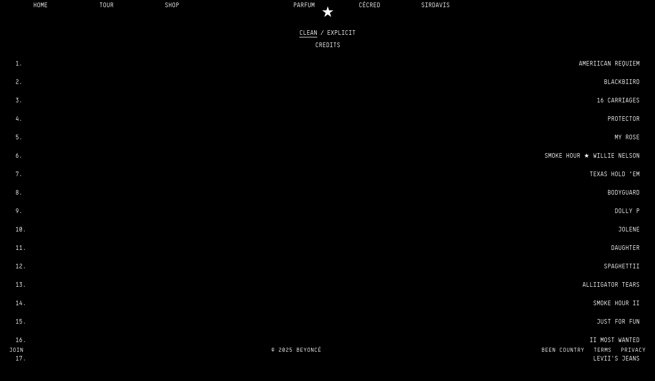

--- FILE ---
content_type: text/html; charset=utf-8
request_url: https://music.beyonce.com/?queueittoken=e_beyonce~q_dc806510-58f9-4bef-aa30-61211850f8a5~ts_1655360113~ce_true~rt_safetynet~h_a483316041d95c0b9e7137b5d4f8062cd7e987e43f51d39f042937662aefa323
body_size: 443
content:
<!doctype html><html lang="en"><head><meta charset="utf-8"/><link rel="icon" href="/favicon.ico"/><meta name="viewport" content="width=device-width,initial-scale=1"/><meta name="theme-color" content="#000000"/><link rel="manifest" href="/manifest.json"/><meta name="URL" content="http://www.beyonce.com"><meta http-equiv="Content-type" content="text/html; charset=utf-8"/><link rel="shortcut icon" href="/static/images/favicon.png"><link rel="profile" href="http://gmpg.org/xfn/11"><link rel="canonical" href="https://www.beyonce.com/"><meta name="copyright" content="2025"><meta property="og:site_name" content="Beyonc&eacute;"><meta property="og:type" content="website"><meta property="og:url" content="https://www.beyonce.com/"><meta property="fb:app_id" content="863803020305145"><meta property="fb:admins" content="537141755"><meta name="twitter:card" content="summary"><meta name="twitter:site" content="@beyonce"><meta name="twitter:creator" content="@beyonce"><meta name="description" content="The Official Website of Beyonc&eacute;"><meta property="og:title" content="Beyonce"><meta property="og:description" content="The Official Website of Beyonc&eacute;"><meta name="twitter:title" content="Beyonce"><meta name="twitter:description" content="The Official Website of Beyonc&eacute;"><title>act ii COWBOY CARTER</title><script defer="defer" src="/static/js/main.5673ee48.js"></script><link href="/static/css/main.3a327b09.css" rel="stylesheet"></head><body><noscript>You need to enable JavaScript to run this app.</noscript><div id="root"></div></body></html>

--- FILE ---
content_type: text/css; charset=utf-8
request_url: https://music.beyonce.com/static/css/main.3a327b09.css
body_size: 3065
content:
@font-face{font-display:swap;font-family:BB Manual Mono Pro TX;font-style:normal;font-weight:400;src:url(/static/media/BBManualMonoProTX-Regular.fc7c3dc835428ea04331.ttf) format("truetype")}@font-face{font-display:swap;font-family:BB Manual Mono Pro TX;font-style:normal;font-weight:600;src:url(/static/media/BBManualMonoProTX-SemiBold.b58276cee7a2914485d3.ttf) format("truetype")}html{-webkit-font-smoothing:unset!important;font-size:12px}body{background:#000;color:#fff;font-family:BB Manual Mono Pro TX,sans-serif;font-size:1rem;margin:0 auto;overflow-x:hidden}body::-webkit-scrollbar{display:none}code{font-family:source-code-pro,Menlo,Monaco,Consolas,Courier New,monospace}#root::-webkit-scrollbar{display:none}.legal-drawer{background-color:#000;background:#000;bottom:4.5rem;color:#fff;font-size:.75rem;height:auto;left:0;padding:0 2.5rem;position:fixed;text-align:center;text-transform:uppercase;z-index:99999}@media screen and (max-width:1024px){.legal-drawer{bottom:4rem}}.MuiBackdrop-root{background:#0000!important}.App_App__2\+VHF{overflow-x:hidden;width:100vw}.App_App__2\+VHF::-webkit-scrollbar{display:none}.App_version-select__CDFqu{display:flex;justify-content:center;position:fixed;top:4.5rem;width:100vw;z-index:1}.App_version-select__CDFqu[data-modal-opened=true]{display:none}.App_version-select__CDFqu[data-modal-opened=false]{display:flex}@media screen and (max-width:1023px){.App_version-select__CDFqu{top:5rem}}.App_version-select__CDFqu p{cursor:pointer;font-size:1rem;margin:0 .25rem;text-transform:uppercase}.App_version-select__CDFqu p[data-is-active=true]{border-bottom:1px solid #fff}.App_full-credits-button__KrYPH{display:flex;justify-content:center;position:fixed;top:6.5rem;width:100vw;z-index:1}@media screen and (max-width:1023px){.App_full-credits-button__KrYPH{top:7rem}}.App_full-credits-button__KrYPH p{cursor:pointer;font-size:1rem;margin:0 .25rem;text-transform:uppercase}.App_full-credits-button__KrYPH p[data-is-active=true]{border-bottom:1px solid #fff}header{z-index:3}.content-width{max-width:900px;padding-left:1.25em!important;padding-right:1.25em!important}.site-header-mobile{align-items:center;color:#fff;display:flex;font-size:12px;justify-content:center;position:fixed;top:0;width:100%;width:100vw;z-index:29}.mobile-drawer{background-color:#000;height:100vh;height:100dvh;left:0;position:fixed;top:0;transform:translateX(100%);transition:transform .3s ease-in-out;width:100vw}.mobile-nav-open{transform:translateX(0)}.grid{display:grid}body.--lock-scroll{height:100dvh;overflow:hidden}.header-star,.header-star-mobile{display:block;width:23px}.star-1{left:50%;top:10px;transform:translateX(-50%)}#menu-toggle{-webkit-appearance:none;appearance:none}.mobile-menu-toggler{color:#fff;cursor:pointer;mix-blend-mode:difference;padding-right:calc(1rem + 8px);padding-top:calc(8px + .5rem);position:fixed;right:0;text-transform:uppercase;top:0;z-index:30}.mobile-menu-toggler:before{content:"Menu";display:block}#menu-toggle:checked~.mobile-menu-toggler:before{content:"Close";display:block}#menu-toggle:checked~.mobile-nav-drawer{transform:translateX(0)}.mobile-nav-drawer{background-color:#000;height:100vh;height:100dvh;position:fixed;right:0;top:0;transform:translateX(100%);transition:transform .3s ease-in-out;width:100vw;z-index:29}.menu-icon{cursor:pointer;right:16px;top:8px;z-index:30}.header-wrapper .custom-bag-class{color:#fff;display:block;mix-blend-mode:difference;position:fixed;top:.25rem;z-index:31}.header-wrapper{font-size:12px}.header-wrapper ul,.nav-list{list-style:none}.nav-list{margin:0;padding:0}.custom-bag-class{display:flex!important}.custom-bag-class .bag-items-count{font-size:12px!important}.header-star,.star-icon{display:block;height:23px;margin:0;width:23px}.header-wrapper a{border:0;color:#fff;text-decoration:none}.mix-blend-difference{mix-blend-mode:difference}.header-wrapper .header-star-mobile{left:50%;position:fixed;top:8px;transform:translateX(-50%)}.fixed{position:fixed}.z-\[31\]{z-index:31}.flex{display:flex}.flex-col{flex-direction:column}.justify-between{justify-content:space-between}.items-center{align-items:center}.justify-center{justify-content:center}.text-white{color:var(--color-white)}.uppercase{text-transform:uppercase}.text-center{text-align:center}.mx-auto{margin-inline:auto}.grid-cols-7{grid-template-columns:repeat(7,minmax(0,1fr))}.mobile-nav{display:block}.custom-bag-class{left:20px}.h-full{height:100%}.whitespace-nowrap{white-space:nowrap}.text-xs{font-size:.75em}.text-xl{font-size:1.25rem}.gap-6{gap:1.5em}.gap-4{gap:1em}.w-full{width:100%}.p-4{padding:1em}.py-6{padding-block:1.5em}.py-4{padding-block:1em}.py-2{padding-block:.5em}.px-4{padding-inline:1em}.pt-32{padding-top:8em}@media (max-width:950px){.additional_mobile_menu,.desktop-nav{display:none}.section-header{z-index:auto!important}.header-wrapper,.section-header{position:relative!important}}@media (min-width:950px){.mobile-nav{display:none}.custom-bag-class{left:auto;right:20px}.section-header{mix-blend-mode:difference}}.hidden{display:none}@media (min-width:48rem){.md\:block{display:block}.md\:hidden{display:none}}.footer_desktop-footer__YKWgv{background:#0000;bottom:1.5rem;padding:1.5rem 7rem}@media screen and (max-width:768px){.footer_desktop-footer__YKWgv{display:none}}#footer_mobile-footer__pKyYM{background:#000;padding-top:1.25rem;z-index:1}@media screen and (min-width:769px){#footer_mobile-footer__pKyYM{display:none}}.footer_modal__jHJus{background-color:#000;display:none;height:100vh;left:0;position:fixed;top:0;width:75vw;z-index:10}.footer_modal-content__uHTxF,.footer_modal__jHJus.footer_open__sCSON{align-items:center;display:flex;flex-direction:column;justify-content:center}.footer_modal-content__uHTxF{height:100%;text-align:center}.footer_modal-content__uHTxF a{color:#fff;font-size:20px;padding:1.5rem;text-decoration:none;text-transform:uppercase}.footer_modal-content__uHTxF a:hover{color:#ccc}.footer_mobile-footer__pKyYM{z-index:1}@media screen and (min-width:769px){.footer_mobile-footer__pKyYM{display:none}}.music-content_content__Bw6a9{box-sizing:border-box;height:auto;overflow-x:hidden;overflow-y:scroll;padding:2.5rem 2.5rem 10rem;position:absolute;top:7rem;width:100vw;z-index:-1}.music-content_content__Bw6a9::-webkit-scrollbar{display:none}@media screen and (max-width:1023px){.music-content_content__Bw6a9[data-modal-opened=true]{top:0}}.song_song-wrapper__OAKec{cursor:pointer;margin-bottom:1.5rem}.song_song-wrapper__OAKec[data-is-expanded=false]{font-size:1rem}.song_song-wrapper__OAKec[data-is-expanded=true]{font-size:1.4rem}.song_song-wrapper__OAKec[data-is-expanded=true] a{padding:0 .5rem}.song_song-wrapper__OAKec .song_container__Sd\+av{display:flex;justify-content:space-between}.song_song-wrapper__OAKec .song_container__Sd\+av .song_track-number__t\+SPf{display:flex}@media screen and (max-width:1023px){.song_song-wrapper__OAKec .song_container__Sd\+av .song_track-number__t\+SPf .song_logo-list__1RcM7{text-align:center;width:2rem}}.song_song-wrapper__OAKec .song_container__Sd\+av .song_track-number__t\+SPf .song_logo-list__1RcM7 .song_dsp-links__UF-\+i{text-align:center}.song_song-wrapper__OAKec .song_container__Sd\+av .song_track-number__t\+SPf .song_logo-list__1RcM7 .song_dsp-links__UF-\+i a img{padding:5px 0}.song_song-wrapper__OAKec .song_container__Sd\+av .song_track-number__t\+SPf .song_logo-list__1RcM7 .song_dsp-links__UF-\+i a img:first-of-type{padding-bottom:8px}.song_song-wrapper__OAKec .song_container__Sd\+av .song_track-number__t\+SPf .song_logo-list__1RcM7 .song_app-link__EMhm1 .song_link-logo__9L9hG{display:inline-block;margin:0;vertical-align:middle;width:1.75rem}.song_song-wrapper__OAKec .song_container__Sd\+av .song_track-number__t\+SPf .song_logo-list__1RcM7 .song_lyrics-and-credits-buttons__ZJ\+bg{display:flex;justify-content:flex-end}@media screen and (min-width:1024px){.song_song-wrapper__OAKec .song_container__Sd\+av .song_track-number__t\+SPf .song_logo-list__1RcM7 .song_lyrics-and-credits-buttons__ZJ\+bg{position:relative}}.song_song-wrapper__OAKec .song_container__Sd\+av .song_track-number__t\+SPf .song_logo-list__1RcM7 .song_lyrics-and-credits-buttons__ZJ\+bg p{font-size:1rem;margin-top:0;padding:.25rem;text-align:center;text-transform:uppercase;width:100%}.song_song-wrapper__OAKec .song_track-title__-Onsg{padding-left:2rem;text-align:right;text-transform:uppercase}.song_song-wrapper__OAKec .song_track-title__-Onsg .song_lyrics-and-credits-buttons__ZJ\+bg{display:flex;justify-content:flex-end}.song_song-wrapper__OAKec .song_track-title__-Onsg .song_lyrics-and-credits-buttons__ZJ\+bg p{font-size:1rem;margin-top:0;padding:.25rem;text-transform:uppercase}.song-modal_modal-wrapper__POCIX{background:#000;height:100vh;left:0;overflow-y:scroll;position:fixed;text-transform:uppercase;top:0;width:100vw;z-index:999}.song-modal_modal-wrapper__POCIX[data-modal-opened=false]{display:none}.song-modal_modal-wrapper__POCIX[data-modal-opened=true]{display:block}.song-modal_modal-wrapper__POCIX::-webkit-scrollbar{display:none}.song-modal_modal-wrapper__POCIX .song-modal_container__Dr46D{box-sizing:border-box;padding:2.5rem;width:100vw}.song-modal_modal-wrapper__POCIX .song-modal_container__Dr46D .song-modal_header-container__x77St{background:#000;box-sizing:border-box;height:8rem;left:0;padding:2rem;position:fixed;top:0;width:100vw}@media screen and (max-width:1023px){.song-modal_modal-wrapper__POCIX .song-modal_container__Dr46D .song-modal_header-container__x77St{padding:0 2rem}}.song-modal_modal-wrapper__POCIX .song-modal_container__Dr46D .song-modal_content-tab-buttons__OiWxc{background:#000;background:linear-gradient(180deg,#000 50%,#0000);filter:progid:DXImageTransform.Microsoft.gradient(startColorstr="#000000",endColorstr="#000000",GradientType=1);height:12rem;padding-bottom:2rem;padding-top:2rem;position:relative;text-align:center;top:0;z-index:999}.song-modal_modal-wrapper__POCIX .song-modal_container__Dr46D .song-modal_content-tab-buttons__OiWxc .song-modal_link-icons__9w9im{background:#000;display:flex;justify-content:center;z-index:99999}.song-modal_modal-wrapper__POCIX .song-modal_container__Dr46D .song-modal_content-tab-buttons__OiWxc .song-modal_link-icons__9w9im a{padding:0 .5rem}.song-modal_modal-wrapper__POCIX .song-modal_container__Dr46D .song-modal_content-tab-buttons__OiWxc .song-modal_link-icons__9w9im img{height:1.75rem;width:1.75rem}.song-modal_modal-wrapper__POCIX .song-modal_container__Dr46D .song-modal_content-tab-buttons__OiWxc .song-modal_buttons__Kr\+rr{background:#000;background:linear-gradient(180deg,#000 50%,#0000);display:flex;justify-content:center;z-index:1}.song-modal_modal-wrapper__POCIX .song-modal_container__Dr46D .song-modal_content-tab-buttons__OiWxc .song-modal_buttons__Kr\+rr p{cursor:pointer;margin:0 .25rem;padding-top:1rem}.song-modal_modal-wrapper__POCIX .song-modal_container__Dr46D .song-modal_content-tab-buttons__OiWxc .song-modal_buttons__Kr\+rr p[data-is-active=true]{border-bottom:1px solid #fff}.song-modal_modal-wrapper__POCIX .song-modal_container__Dr46D .song-modal_content-tab-buttons__OiWxc h3{font-size:1rem;margin-top:5px}.song-modal_modal-wrapper__POCIX .song-modal_container__Dr46D .song-modal_content-tab-buttons__OiWxc h3 a{border-bottom:1px solid #fff;color:#fff;text-decoration:none}@media screen and (max-width:1023px){.song-modal_modal-wrapper__POCIX .song-modal_container__Dr46D .song-modal_content-tab-buttons__OiWxc{padding-top:1rem}}.song-modal_modal-wrapper__POCIX .song-modal_container__Dr46D .song-modal_content-tabs__phSRM{position:relative;text-align:center;top:10rem;z-index:-1}.song-modal_modal-wrapper__POCIX .song-modal_container__Dr46D .song-modal_content-tabs__phSRM [data-display-tab=true]{display:block}.song-modal_modal-wrapper__POCIX .song-modal_container__Dr46D .song-modal_content-tabs__phSRM [data-display-tab=false]{display:none}@media screen and (max-width:1023px){.song-modal_modal-wrapper__POCIX .song-modal_container__Dr46D .song-modal_content-tabs__phSRM{top:7rem}}.song-modal_modal-wrapper__POCIX .song-modal_container__Dr46D[data-full-credits=true]{padding:0}.song-modal_modal-wrapper__POCIX .song-modal_container__Dr46D[data-full-credits=true] .song-modal_content-tabs__phSRM{padding:0 5rem}@media screen and (max-width:1023px){.song-modal_modal-wrapper__POCIX .song-modal_container__Dr46D[data-full-credits=true] .song-modal_content-tabs__phSRM{padding:0}}.song-modal_lyrics-container__3CPa5 pre{display:flex;font-family:BB Manual Mono Pro TX,sans-serif;font-size:1.75rem;font-weight:500;justify-content:center;line-height:4rem;padding-bottom:30rem;text-align:center;white-space:pre-line}@media screen and (max-width:1023px){.song-modal_lyrics-container__3CPa5 pre{font-size:1.25rem;line-height:3.5rem}}.song-modal_credits-container__IotH7{padding-bottom:15rem}.song-modal_credits-container__IotH7 p{font-size:1.25rem;line-height:2rem;padding:0 5rem}@media screen and (max-width:1023px){.song-modal_credits-container__IotH7 p{padding:0}}.song-modal_modal-footer__OzQbT{background-color:#000;background:linear-gradient(0deg,#000 45%,#000 65%,#0000);bottom:0;box-sizing:border-box;display:flex;filter:progid:DXImageTransform.Microsoft.gradient(startColorstr="#000000",endColorstr="#000000",GradientType=1);height:10rem;justify-content:center;left:0;padding:1rem 0;position:fixed;width:100vw}.song-modal_modal-footer__OzQbT .song-modal_close-logo__cPIkU{bottom:5rem;cursor:pointer;filter:invert(1);height:2rem;position:fixed}@media screen and (max-width:1023px){.song-modal_modal-footer__OzQbT{height:12rem;padding:2rem 2rem 1rem}.song-modal_modal-footer__OzQbT .song-modal_close-logo__cPIkU{bottom:6rem}}[data-modal-opened=true] .song-modal_full-credits-button__xdbVg{display:none}.song-modal_full-credits-container__UDiGH{padding:0 5rem 20rem}@media screen and (max-width:1023px){.song-modal_full-credits-container__UDiGH{padding:0 1rem 20rem}}[data-title=true]{font-size:3rem;margin-top:0;text-transform:none}[data-bey=true]{font-size:2rem}[data-crew=true]{font-size:1.6rem}[data-song-title=true]{font-size:1.6rem;font-weight:700}[data-full-credits=true] .song-modal_modal-footer__OzQbT{bottom:0}[data-full-credits=true] .song-modal_modal-footer__OzQbT img{bottom:3rem}
/*# sourceMappingURL=main.3a327b09.css.map*/

--- FILE ---
content_type: image/svg+xml
request_url: https://music.beyonce.com/static/media/spotify.83f34b38e87d322c24eef0a8869b1799.svg
body_size: 574
content:
<svg xmlns="http://www.w3.org/2000/svg" xml:space="preserve" viewBox="0 0 1453 1453"><path d="M723.1 55.2c-374 0-677.2 303.2-677.2 677.2s303.2 677.2 677.2 677.2 677.2-303.2 677.2-677.2S1097.1 55.2 723.1 55.2m310.5 976.7c-12.1 19.9-38.2 26.2-58.1 14-159-97.1-359.2-119.1-594.9-65.3-22.7 5.2-45.4-9.1-50.5-31.8-5.2-22.7 9-45.4 31.7-50.5 258-59 479.2-33.6 657.7 75.5 20 12.2 26.3 38.2 14.1 58.1m82.9-184.4c-15.3 24.9-47.8 32.7-72.6 17.4-182-111.9-459.5-144.3-674.8-79-27.9 8.4-57.4-7.3-65.9-35.2-8.4-27.9 7.3-57.4 35.2-65.8 245.9-74.6 551.7-38.5 760.7 90 24.9 15.3 32.7 47.8 17.4 72.6m7.1-192c-218.3-129.6-578.3-141.6-786.7-78.3-33.5 10.1-68.8-8.7-79-42.2-10.1-33.5 8.7-68.8 42.2-79 239.2-72.6 636.9-58.6 888.1 90.6 30.2 17.9 40 56.7 22.2 86.8-17.8 30-56.7 40-86.8 22.1" style="fill:#fff"/></svg>

--- FILE ---
content_type: image/svg+xml
request_url: https://music.beyonce.com/static/media/amazon.e31b341452d50e4d50cefe0f614ee5c4.svg
body_size: 893
content:
<svg xmlns="http://www.w3.org/2000/svg" xml:space="preserve" id="Layer_1" x="0" y="0" version="1.1" viewBox="0 0 89 52"><style>.st0{fill:#fff}</style><g id="g923" transform="translate(-.534 -18)"><path id="path844" d="M59.7 40.5c-.6.4-1.5.7-2.6.7-1.7 0-3.3-.2-4.9-.7-.4-.1-.7-.2-.9-.2-.3 0-.4.2-.4.6v1c0 .3.1.5.2.7.1.1.3.3.6.4 1.6.7 3.4 1 5.4 1 2.1 0 3.7-.5 5-1.5s1.9-2.3 1.9-4c0-1.2-.3-2.1-.9-2.9-.6-.7-1.6-1.4-3-1.9l-2.8-1.1c-1.1-.4-1.9-.8-2.2-1.2-.4-.4-.6-.8-.6-1.5 0-1.5 1.1-2.3 3.4-2.3 1.3 0 2.6.2 3.8.6.4.1.7.2.8.2.3 0 .5-.2.5-.6v-1c0-.3-.1-.5-.2-.7s-.3-.3-.6-.4c-1.5-.5-3-.8-4.5-.8-1.9 0-3.5.5-4.7 1.4s-1.8 2.2-1.8 3.7c0 2.3 1.3 4 3.9 5l3 1.1c1 .4 1.6.7 2 1.1s.5.8.5 1.4c0 .8-.3 1.5-.9 1.9" class="st0"/><path id="path855" d="M44 26.1v13.3c-1.7 1.1-3.4 1.7-5.1 1.7q-1.65 0-2.4-.9c-.75-.9-.7-1.5-.7-2.8V26.1c0-.5-.2-.7-.7-.7H33c-.5 0-.7.2-.7.7v12.4c0 1.7.4 3.1 1.3 4s2.2 1.4 3.9 1.4c2.3 0 4.6-.8 6.8-2.4l.2 1.2c0 .3.1.4.3.5.1.1.3.1.6.1h1.5c.5 0 .7-.2.7-.7V26.1c0-.5-.2-.7-.7-.7h-2.1c-.6 0-.8.3-.8.7" class="st0"/><path id="path866" d="M25 43.4h2.1c.5 0 .7-.2.7-.7V30.2c0-1.7-.4-3-1.3-3.9s-2.1-1.4-3.8-1.4c-2.3 0-4.7.8-7 2.5-.8-1.7-2.3-2.5-4.5-2.5s-4.4.8-6.6 2.3l-.2-1.1c0-.3-.1-.4-.3-.5-.1-.1-.3-.1-.5-.1H2c-.5 0-.7.2-.7.7v16.6c0 .5.2.7.7.7h2.1c.5 0 .7-.2.7-.7V29.3c1.7-1 3.4-1.6 5.2-1.6q1.5 0 2.1.9c.4.6.7 1.4.7 2.6v11.5c0 .5.2.7.7.7h2.1c.5 0 .7-.2.7-.7V29.3c1.8-1.1 3.5-1.6 5.2-1.6q1.5 0 2.1.9c.6.9.7 1.4.7 2.6v11.5c0 .5.2.7.7.7" class="st0"/><path id="path877" d="M79.5 56.7c-10.9 4.6-22.8 6.9-33.6 6.9-16 0-31.5-4.4-44-11.7-.2-.1-.4-.2-.6-.2-.7 0-1.1.8-.4 1.5 11.6 10.5 27 16.8 44 16.8 12.2 0 26.3-3.8 36-11 1.7-1.2.3-3-1.4-2.3" class="st0"/><path id="path888" d="M79.2 29.4c.9-1 2.3-1.5 4.3-1.5 1 0 2 .1 2.9.4.3.1.4.1.6.1.3 0 .5-.2.5-.7v-1c0-.3-.1-.6-.2-.7s-.3-.3-.5-.4c-1.3-.3-2.6-.6-3.8-.6-2.8 0-4.9.8-6.5 2.5-1.5 1.6-2.3 4-2.3 7s.7 5.3 2.2 6.9 3.6 2.4 6.4 2.4c1.5 0 2.9-.2 4-.7.3-.1.5-.2.6-.4.1-.1.1-.4.1-.7v-1c0-.5-.2-.7-.5-.7-.1 0-.3 0-.5.1-1.1.3-2.2.5-3.2.5q-2.85 0-4.2-1.5c-.9-1-1.3-2.6-1.3-4.7v-.5c.1-2.2.5-3.8 1.4-4.8" class="st0"/><path id="path899" d="M83.7 66.1c5.2-4.4 6.6-13.5 5.5-14.9-.5-.6-2.9-1.2-5.9-1.2-3.2 0-7 .7-9.9 2.7-.9.6-.7 1.4.2 1.3 3.1-.4 10.1-1.2 11.4.4 1.2 1.6-1.4 8.2-2.6 11.1-.3.9.4 1.2 1.3.6" class="st0"/><path id="path910" d="M69.8 25.4h-2.1c-.5 0-.7.2-.7.7v16.6c0 .5.2.7.7.7h2.1c.5 0 .7-.2.7-.7V26.1c0-.4-.2-.7-.7-.7" class="st0"/><path id="path921" d="M70.4 18.6c-.4-.4-1-.6-1.7-.6s-1.2.2-1.6.6-.6.9-.6 1.5.2 1.2.6 1.5c.4.4.9.6 1.6.6s1.2-.2 1.6-.6.6-.9.6-1.5-.1-1.2-.5-1.5" class="st0"/></g></svg>

--- FILE ---
content_type: image/svg+xml
request_url: https://music.beyonce.com/static/media/apple.26abf9ae62e8fe2542a8e108b03cf92b.svg
body_size: 418
content:
<svg xmlns="http://www.w3.org/2000/svg" xml:space="preserve" viewBox="0 0 2230 2500"><path d="M1818.7 1316.8c-1.1-204.2 91.2-358.3 278.1-471.7-104.6-149.6-262.6-232-471.2-248.1-197.5-15.6-413.3 115.2-492.3 115.2-83.4 0-274.8-109.6-425-109.6C397.9 607.5 68 850 68 1343.5c0 145.7 26.7 296.3 80.1 451.7 71.2 204.2 328.2 704.8 596.4 696.5 140.2-3.3 239.2-99.6 421.7-99.6 176.9 0 268.7 99.6 425 99.6 270.4-3.9 502.9-458.9 570.8-663.7-362.8-170.8-343.3-500.7-343.3-511.2m-314.8-913.5C1655.7 223.1 1641.8 59 1637.4 0c-134.1 7.8-289.3 91.2-377.7 194.1-97.4 110.1-154.7 246.4-142.4 400 145.1 11.2 277.5-63.4 386.6-190.8" style="fill:#fff"/></svg>

--- FILE ---
content_type: image/svg+xml
request_url: https://music.beyonce.com/static/media/tidal.119f415da7b9ee736ee7885662c90409.svg
body_size: 774
content:
<svg xmlns="http://www.w3.org/2000/svg" xml:space="preserve" viewBox="0 0 1453 1453"><path d="M261.8 325.3h2.8c21.5 24.6 45.8 46.5 68.7 70.1L488.8 551v2.8c-75.3 75-150.3 150.7-225.7 225.7-75.7-75.3-151-151-226.7-226.4 3.9-7.4 11.3-12.3 16.9-18.3 69.4-70 139.8-139 208.5-209.5zm454.1 0h2.8c2.1 3.2 4.2 6 7 8.8 72.9 72.2 144.7 145.4 218.3 217.2-1.8 4.2-5.6 7-8.8 10.2-72.8 72.6-145.3 145.5-218.2 218-76-75-150.7-151.4-227.1-226 73.9-77.1 151.7-151.4 226-228.2zm454.2 0h2.8c14.1 16.9 30.6 31.3 45.8 47.2l170.8 170.8c2.8 3.2 7.4 6 8.4 10.6-76.4 74.3-150.3 151.4-227.1 225.7L954.3 563c-3.5-3.9-8.1-6.7-9.9-11.6 38.4-37.3 75.7-75.7 113.7-113.4 37.4-37.7 75.4-74.3 112-112.7zm-677 677.8c74.3-74.3 148.9-148.6 223.2-223.2l3.2 1.4c74.6 75 149.3 150 224.6 224.3-2.5 5.6-7.7 8.8-11.6 13.4-54.2 53.9-108.4 108.4-162.7 162.3-17.6 16.9-34.5 35.9-52.5 51.8-25.7-23.2-49.3-49.3-74.3-73.2-50.7-50.7-101-101.4-152.1-151.7.8-1.6 1.5-3.7 2.2-5.1z" style="fill:#fff;stroke:#000;stroke-width:9.400000e-02"/></svg>

--- FILE ---
content_type: application/javascript; charset=utf-8
request_url: https://music.beyonce.com/static/js/main.5673ee48.js
body_size: 169272
content:
/*! For license information please see main.5673ee48.js.LICENSE.txt */
(()=>{var e={219:(e,t,n)=>{"use strict";var o=n(86),r={childContextTypes:!0,contextType:!0,contextTypes:!0,defaultProps:!0,displayName:!0,getDefaultProps:!0,getDerivedStateFromError:!0,getDerivedStateFromProps:!0,mixins:!0,propTypes:!0,type:!0},a={name:!0,length:!0,prototype:!0,caller:!0,callee:!0,arguments:!0,arity:!0},i={$$typeof:!0,compare:!0,defaultProps:!0,displayName:!0,propTypes:!0,type:!0},s={};function l(e){return o.isMemo(e)?i:s[e.$$typeof]||r}s[o.ForwardRef]={$$typeof:!0,render:!0,defaultProps:!0,displayName:!0,propTypes:!0},s[o.Memo]=i;var u=Object.defineProperty,c=Object.getOwnPropertyNames,d=Object.getOwnPropertySymbols,h=Object.getOwnPropertyDescriptor,E=Object.getPrototypeOf,A=Object.prototype;e.exports=function e(t,n,o){if("string"!==typeof n){if(A){var r=E(n);r&&r!==A&&e(t,r,o)}var i=c(n);d&&(i=i.concat(d(n)));for(var s=l(t),f=l(n),p=0;p<i.length;++p){var S=i[p];if(!a[S]&&(!o||!o[S])&&(!f||!f[S])&&(!s||!s[S])){var m=h(n,S);try{u(t,S,m)}catch(R){}}}}return t}},611:(e,t,n)=>{e=n.nmd(e);var o="__lodash_hash_undefined__",r=9007199254740991,a="[object Arguments]",i="[object AsyncFunction]",s="[object Function]",l="[object GeneratorFunction]",u="[object Null]",c="[object Object]",d="[object Proxy]",h="[object Undefined]",E=/^\[object .+?Constructor\]$/,A=/^(?:0|[1-9]\d*)$/,f={};f["[object Float32Array]"]=f["[object Float64Array]"]=f["[object Int8Array]"]=f["[object Int16Array]"]=f["[object Int32Array]"]=f["[object Uint8Array]"]=f["[object Uint8ClampedArray]"]=f["[object Uint16Array]"]=f["[object Uint32Array]"]=!0,f[a]=f["[object Array]"]=f["[object ArrayBuffer]"]=f["[object Boolean]"]=f["[object DataView]"]=f["[object Date]"]=f["[object Error]"]=f[s]=f["[object Map]"]=f["[object Number]"]=f[c]=f["[object RegExp]"]=f["[object Set]"]=f["[object String]"]=f["[object WeakMap]"]=!1;var p="object"==typeof n.g&&n.g&&n.g.Object===Object&&n.g,S="object"==typeof self&&self&&self.Object===Object&&self,m=p||S||Function("return this")(),R=t&&!t.nodeType&&t,I=R&&e&&!e.nodeType&&e,y=I&&I.exports===R,N=y&&p.process,O=function(){try{var e=I&&I.require&&I.require("util").types;return e||N&&N.binding&&N.binding("util")}catch(t){}}(),T=O&&O.isTypedArray;var g,C,b=Array.prototype,v=Function.prototype,D=Object.prototype,L=m["__core-js_shared__"],B=v.toString,w=D.hasOwnProperty,k=function(){var e=/[^.]+$/.exec(L&&L.keys&&L.keys.IE_PROTO||"");return e?"Symbol(src)_1."+e:""}(),Y=D.toString,M=B.call(Object),H=RegExp("^"+B.call(w).replace(/[\\^$.*+?()[\]{}|]/g,"\\$&").replace(/hasOwnProperty|(function).*?(?=\\\()| for .+?(?=\\\])/g,"$1.*?")+"$"),P=y?m.Buffer:void 0,x=m.Symbol,U=m.Uint8Array,G=P?P.allocUnsafe:void 0,W=(g=Object.getPrototypeOf,C=Object,function(e){return g(C(e))}),_=Object.create,V=D.propertyIsEnumerable,F=b.splice,K=x?x.toStringTag:void 0,z=function(){try{var e=me(Object,"defineProperty");return e({},"",{}),e}catch(t){}}(),j=P?P.isBuffer:void 0,J=Math.max,$=Date.now,X=me(m,"Map"),Z=me(Object,"create"),q=function(){function e(){}return function(t){if(!Le(t))return{};if(_)return _(t);e.prototype=t;var n=new e;return e.prototype=void 0,n}}();function Q(e){var t=-1,n=null==e?0:e.length;for(this.clear();++t<n;){var o=e[t];this.set(o[0],o[1])}}function ee(e){var t=-1,n=null==e?0:e.length;for(this.clear();++t<n;){var o=e[t];this.set(o[0],o[1])}}function te(e){var t=-1,n=null==e?0:e.length;for(this.clear();++t<n;){var o=e[t];this.set(o[0],o[1])}}function ne(e){var t=this.__data__=new ee(e);this.size=t.size}function oe(e,t){var n=ge(e),o=!n&&Te(e),r=!n&&!o&&be(e),a=!n&&!o&&!r&&we(e),i=n||o||r||a,s=i?function(e,t){for(var n=-1,o=Array(e);++n<e;)o[n]=t(n);return o}(e.length,String):[],l=s.length;for(var u in e)!t&&!w.call(e,u)||i&&("length"==u||r&&("offset"==u||"parent"==u)||a&&("buffer"==u||"byteLength"==u||"byteOffset"==u)||Re(u,l))||s.push(u);return s}function re(e,t,n){(void 0!==n&&!Oe(e[t],n)||void 0===n&&!(t in e))&&se(e,t,n)}function ae(e,t,n){var o=e[t];w.call(e,t)&&Oe(o,n)&&(void 0!==n||t in e)||se(e,t,n)}function ie(e,t){for(var n=e.length;n--;)if(Oe(e[n][0],t))return n;return-1}function se(e,t,n){"__proto__"==t&&z?z(e,t,{configurable:!0,enumerable:!0,value:n,writable:!0}):e[t]=n}Q.prototype.clear=function(){this.__data__=Z?Z(null):{},this.size=0},Q.prototype.delete=function(e){var t=this.has(e)&&delete this.__data__[e];return this.size-=t?1:0,t},Q.prototype.get=function(e){var t=this.__data__;if(Z){var n=t[e];return n===o?void 0:n}return w.call(t,e)?t[e]:void 0},Q.prototype.has=function(e){var t=this.__data__;return Z?void 0!==t[e]:w.call(t,e)},Q.prototype.set=function(e,t){var n=this.__data__;return this.size+=this.has(e)?0:1,n[e]=Z&&void 0===t?o:t,this},ee.prototype.clear=function(){this.__data__=[],this.size=0},ee.prototype.delete=function(e){var t=this.__data__,n=ie(t,e);return!(n<0)&&(n==t.length-1?t.pop():F.call(t,n,1),--this.size,!0)},ee.prototype.get=function(e){var t=this.__data__,n=ie(t,e);return n<0?void 0:t[n][1]},ee.prototype.has=function(e){return ie(this.__data__,e)>-1},ee.prototype.set=function(e,t){var n=this.__data__,o=ie(n,e);return o<0?(++this.size,n.push([e,t])):n[o][1]=t,this},te.prototype.clear=function(){this.size=0,this.__data__={hash:new Q,map:new(X||ee),string:new Q}},te.prototype.delete=function(e){var t=Se(this,e).delete(e);return this.size-=t?1:0,t},te.prototype.get=function(e){return Se(this,e).get(e)},te.prototype.has=function(e){return Se(this,e).has(e)},te.prototype.set=function(e,t){var n=Se(this,e),o=n.size;return n.set(e,t),this.size+=n.size==o?0:1,this},ne.prototype.clear=function(){this.__data__=new ee,this.size=0},ne.prototype.delete=function(e){var t=this.__data__,n=t.delete(e);return this.size=t.size,n},ne.prototype.get=function(e){return this.__data__.get(e)},ne.prototype.has=function(e){return this.__data__.has(e)},ne.prototype.set=function(e,t){var n=this.__data__;if(n instanceof ee){var o=n.__data__;if(!X||o.length<199)return o.push([e,t]),this.size=++n.size,this;n=this.__data__=new te(o)}return n.set(e,t),this.size=n.size,this};var le,ue=function(e,t,n){for(var o=-1,r=Object(e),a=n(e),i=a.length;i--;){var s=a[le?i:++o];if(!1===t(r[s],s,r))break}return e};function ce(e){return null==e?void 0===e?h:u:K&&K in Object(e)?function(e){var t=w.call(e,K),n=e[K];try{e[K]=void 0;var o=!0}catch(a){}var r=Y.call(e);o&&(t?e[K]=n:delete e[K]);return r}(e):function(e){return Y.call(e)}(e)}function de(e){return Be(e)&&ce(e)==a}function he(e){return!(!Le(e)||function(e){return!!k&&k in e}(e))&&(ve(e)?H:E).test(function(e){if(null!=e){try{return B.call(e)}catch(t){}try{return e+""}catch(t){}}return""}(e))}function Ee(e){if(!Le(e))return function(e){var t=[];if(null!=e)for(var n in Object(e))t.push(n);return t}(e);var t=Ie(e),n=[];for(var o in e)("constructor"!=o||!t&&w.call(e,o))&&n.push(o);return n}function Ae(e,t,n,o,r){e!==t&&ue(t,(function(a,i){if(r||(r=new ne),Le(a))!function(e,t,n,o,r,a,i){var s=ye(e,n),l=ye(t,n),u=i.get(l);if(u)return void re(e,n,u);var d=a?a(s,l,n+"",e,t,i):void 0,h=void 0===d;if(h){var E=ge(l),A=!E&&be(l),f=!E&&!A&&we(l);d=l,E||A||f?ge(s)?d=s:Be(p=s)&&Ce(p)?d=function(e,t){var n=-1,o=e.length;t||(t=Array(o));for(;++n<o;)t[n]=e[n];return t}(s):A?(h=!1,d=function(e,t){if(t)return e.slice();var n=e.length,o=G?G(n):new e.constructor(n);return e.copy(o),o}(l,!0)):f?(h=!1,d=function(e,t){var n=t?function(e){var t=new e.constructor(e.byteLength);return new U(t).set(new U(e)),t}(e.buffer):e.buffer;return new e.constructor(n,e.byteOffset,e.length)}(l,!0)):d=[]:function(e){if(!Be(e)||ce(e)!=c)return!1;var t=W(e);if(null===t)return!0;var n=w.call(t,"constructor")&&t.constructor;return"function"==typeof n&&n instanceof n&&B.call(n)==M}(l)||Te(l)?(d=s,Te(s)?d=function(e){return function(e,t,n,o){var r=!n;n||(n={});var a=-1,i=t.length;for(;++a<i;){var s=t[a],l=o?o(n[s],e[s],s,n,e):void 0;void 0===l&&(l=e[s]),r?se(n,s,l):ae(n,s,l)}return n}(e,ke(e))}(s):Le(s)&&!ve(s)||(d=function(e){return"function"!=typeof e.constructor||Ie(e)?{}:q(W(e))}(l))):h=!1}var p;h&&(i.set(l,d),r(d,l,o,a,i),i.delete(l));re(e,n,d)}(e,t,i,n,Ae,o,r);else{var s=o?o(ye(e,i),a,i+"",e,t,r):void 0;void 0===s&&(s=a),re(e,i,s)}}),ke)}function fe(e,t){return Ne(function(e,t,n){return t=J(void 0===t?e.length-1:t,0),function(){for(var o=arguments,r=-1,a=J(o.length-t,0),i=Array(a);++r<a;)i[r]=o[t+r];r=-1;for(var s=Array(t+1);++r<t;)s[r]=o[r];return s[t]=n(i),function(e,t,n){switch(n.length){case 0:return e.call(t);case 1:return e.call(t,n[0]);case 2:return e.call(t,n[0],n[1]);case 3:return e.call(t,n[0],n[1],n[2])}return e.apply(t,n)}(e,this,s)}}(e,t,He),e+"")}var pe=z?function(e,t){return z(e,"toString",{configurable:!0,enumerable:!1,value:(n=t,function(){return n}),writable:!0});var n}:He;function Se(e,t){var n=e.__data__;return function(e){var t=typeof e;return"string"==t||"number"==t||"symbol"==t||"boolean"==t?"__proto__"!==e:null===e}(t)?n["string"==typeof t?"string":"hash"]:n.map}function me(e,t){var n=function(e,t){return null==e?void 0:e[t]}(e,t);return he(n)?n:void 0}function Re(e,t){var n=typeof e;return!!(t=null==t?r:t)&&("number"==n||"symbol"!=n&&A.test(e))&&e>-1&&e%1==0&&e<t}function Ie(e){var t=e&&e.constructor;return e===("function"==typeof t&&t.prototype||D)}function ye(e,t){if(("constructor"!==t||"function"!==typeof e[t])&&"__proto__"!=t)return e[t]}var Ne=function(e){var t=0,n=0;return function(){var o=$(),r=16-(o-n);if(n=o,r>0){if(++t>=800)return arguments[0]}else t=0;return e.apply(void 0,arguments)}}(pe);function Oe(e,t){return e===t||e!==e&&t!==t}var Te=de(function(){return arguments}())?de:function(e){return Be(e)&&w.call(e,"callee")&&!V.call(e,"callee")},ge=Array.isArray;function Ce(e){return null!=e&&De(e.length)&&!ve(e)}var be=j||function(){return!1};function ve(e){if(!Le(e))return!1;var t=ce(e);return t==s||t==l||t==i||t==d}function De(e){return"number"==typeof e&&e>-1&&e%1==0&&e<=r}function Le(e){var t=typeof e;return null!=e&&("object"==t||"function"==t)}function Be(e){return null!=e&&"object"==typeof e}var we=T?function(e){return function(t){return e(t)}}(T):function(e){return Be(e)&&De(e.length)&&!!f[ce(e)]};function ke(e){return Ce(e)?oe(e,!0):Ee(e)}var Ye,Me=(Ye=function(e,t,n,o){Ae(e,t,n,o)},fe((function(e,t){var n=-1,o=t.length,r=o>1?t[o-1]:void 0,a=o>2?t[2]:void 0;for(r=Ye.length>3&&"function"==typeof r?(o--,r):void 0,a&&function(e,t,n){if(!Le(n))return!1;var o=typeof t;return!!("number"==o?Ce(n)&&Re(t,n.length):"string"==o&&t in n)&&Oe(n[t],e)}(t[0],t[1],a)&&(r=o<3?void 0:r,o=1),e=Object(e);++n<o;){var i=t[n];i&&Ye(e,i,n,r)}return e})));function He(e){return e}e.exports=Me},730:(e,t,n)=>{"use strict";var o=n(43),r=n(853);function a(e){for(var t="https://reactjs.org/docs/error-decoder.html?invariant="+e,n=1;n<arguments.length;n++)t+="&args[]="+encodeURIComponent(arguments[n]);return"Minified React error #"+e+"; visit "+t+" for the full message or use the non-minified dev environment for full errors and additional helpful warnings."}var i=new Set,s={};function l(e,t){u(e,t),u(e+"Capture",t)}function u(e,t){for(s[e]=t,e=0;e<t.length;e++)i.add(t[e])}var c=!("undefined"===typeof window||"undefined"===typeof window.document||"undefined"===typeof window.document.createElement),d=Object.prototype.hasOwnProperty,h=/^[:A-Z_a-z\u00C0-\u00D6\u00D8-\u00F6\u00F8-\u02FF\u0370-\u037D\u037F-\u1FFF\u200C-\u200D\u2070-\u218F\u2C00-\u2FEF\u3001-\uD7FF\uF900-\uFDCF\uFDF0-\uFFFD][:A-Z_a-z\u00C0-\u00D6\u00D8-\u00F6\u00F8-\u02FF\u0370-\u037D\u037F-\u1FFF\u200C-\u200D\u2070-\u218F\u2C00-\u2FEF\u3001-\uD7FF\uF900-\uFDCF\uFDF0-\uFFFD\-.0-9\u00B7\u0300-\u036F\u203F-\u2040]*$/,E={},A={};function f(e,t,n,o,r,a,i){this.acceptsBooleans=2===t||3===t||4===t,this.attributeName=o,this.attributeNamespace=r,this.mustUseProperty=n,this.propertyName=e,this.type=t,this.sanitizeURL=a,this.removeEmptyString=i}var p={};"children dangerouslySetInnerHTML defaultValue defaultChecked innerHTML suppressContentEditableWarning suppressHydrationWarning style".split(" ").forEach((function(e){p[e]=new f(e,0,!1,e,null,!1,!1)})),[["acceptCharset","accept-charset"],["className","class"],["htmlFor","for"],["httpEquiv","http-equiv"]].forEach((function(e){var t=e[0];p[t]=new f(t,1,!1,e[1],null,!1,!1)})),["contentEditable","draggable","spellCheck","value"].forEach((function(e){p[e]=new f(e,2,!1,e.toLowerCase(),null,!1,!1)})),["autoReverse","externalResourcesRequired","focusable","preserveAlpha"].forEach((function(e){p[e]=new f(e,2,!1,e,null,!1,!1)})),"allowFullScreen async autoFocus autoPlay controls default defer disabled disablePictureInPicture disableRemotePlayback formNoValidate hidden loop noModule noValidate open playsInline readOnly required reversed scoped seamless itemScope".split(" ").forEach((function(e){p[e]=new f(e,3,!1,e.toLowerCase(),null,!1,!1)})),["checked","multiple","muted","selected"].forEach((function(e){p[e]=new f(e,3,!0,e,null,!1,!1)})),["capture","download"].forEach((function(e){p[e]=new f(e,4,!1,e,null,!1,!1)})),["cols","rows","size","span"].forEach((function(e){p[e]=new f(e,6,!1,e,null,!1,!1)})),["rowSpan","start"].forEach((function(e){p[e]=new f(e,5,!1,e.toLowerCase(),null,!1,!1)}));var S=/[\-:]([a-z])/g;function m(e){return e[1].toUpperCase()}function R(e,t,n,o){var r=p.hasOwnProperty(t)?p[t]:null;(null!==r?0!==r.type:o||!(2<t.length)||"o"!==t[0]&&"O"!==t[0]||"n"!==t[1]&&"N"!==t[1])&&(function(e,t,n,o){if(null===t||"undefined"===typeof t||function(e,t,n,o){if(null!==n&&0===n.type)return!1;switch(typeof t){case"function":case"symbol":return!0;case"boolean":return!o&&(null!==n?!n.acceptsBooleans:"data-"!==(e=e.toLowerCase().slice(0,5))&&"aria-"!==e);default:return!1}}(e,t,n,o))return!0;if(o)return!1;if(null!==n)switch(n.type){case 3:return!t;case 4:return!1===t;case 5:return isNaN(t);case 6:return isNaN(t)||1>t}return!1}(t,n,r,o)&&(n=null),o||null===r?function(e){return!!d.call(A,e)||!d.call(E,e)&&(h.test(e)?A[e]=!0:(E[e]=!0,!1))}(t)&&(null===n?e.removeAttribute(t):e.setAttribute(t,""+n)):r.mustUseProperty?e[r.propertyName]=null===n?3!==r.type&&"":n:(t=r.attributeName,o=r.attributeNamespace,null===n?e.removeAttribute(t):(n=3===(r=r.type)||4===r&&!0===n?"":""+n,o?e.setAttributeNS(o,t,n):e.setAttribute(t,n))))}"accent-height alignment-baseline arabic-form baseline-shift cap-height clip-path clip-rule color-interpolation color-interpolation-filters color-profile color-rendering dominant-baseline enable-background fill-opacity fill-rule flood-color flood-opacity font-family font-size font-size-adjust font-stretch font-style font-variant font-weight glyph-name glyph-orientation-horizontal glyph-orientation-vertical horiz-adv-x horiz-origin-x image-rendering letter-spacing lighting-color marker-end marker-mid marker-start overline-position overline-thickness paint-order panose-1 pointer-events rendering-intent shape-rendering stop-color stop-opacity strikethrough-position strikethrough-thickness stroke-dasharray stroke-dashoffset stroke-linecap stroke-linejoin stroke-miterlimit stroke-opacity stroke-width text-anchor text-decoration text-rendering underline-position underline-thickness unicode-bidi unicode-range units-per-em v-alphabetic v-hanging v-ideographic v-mathematical vector-effect vert-adv-y vert-origin-x vert-origin-y word-spacing writing-mode xmlns:xlink x-height".split(" ").forEach((function(e){var t=e.replace(S,m);p[t]=new f(t,1,!1,e,null,!1,!1)})),"xlink:actuate xlink:arcrole xlink:role xlink:show xlink:title xlink:type".split(" ").forEach((function(e){var t=e.replace(S,m);p[t]=new f(t,1,!1,e,"http://www.w3.org/1999/xlink",!1,!1)})),["xml:base","xml:lang","xml:space"].forEach((function(e){var t=e.replace(S,m);p[t]=new f(t,1,!1,e,"http://www.w3.org/XML/1998/namespace",!1,!1)})),["tabIndex","crossOrigin"].forEach((function(e){p[e]=new f(e,1,!1,e.toLowerCase(),null,!1,!1)})),p.xlinkHref=new f("xlinkHref",1,!1,"xlink:href","http://www.w3.org/1999/xlink",!0,!1),["src","href","action","formAction"].forEach((function(e){p[e]=new f(e,1,!1,e.toLowerCase(),null,!0,!0)}));var I=o.__SECRET_INTERNALS_DO_NOT_USE_OR_YOU_WILL_BE_FIRED,y=Symbol.for("react.element"),N=Symbol.for("react.portal"),O=Symbol.for("react.fragment"),T=Symbol.for("react.strict_mode"),g=Symbol.for("react.profiler"),C=Symbol.for("react.provider"),b=Symbol.for("react.context"),v=Symbol.for("react.forward_ref"),D=Symbol.for("react.suspense"),L=Symbol.for("react.suspense_list"),B=Symbol.for("react.memo"),w=Symbol.for("react.lazy");Symbol.for("react.scope"),Symbol.for("react.debug_trace_mode");var k=Symbol.for("react.offscreen");Symbol.for("react.legacy_hidden"),Symbol.for("react.cache"),Symbol.for("react.tracing_marker");var Y=Symbol.iterator;function M(e){return null===e||"object"!==typeof e?null:"function"===typeof(e=Y&&e[Y]||e["@@iterator"])?e:null}var H,P=Object.assign;function x(e){if(void 0===H)try{throw Error()}catch(n){var t=n.stack.trim().match(/\n( *(at )?)/);H=t&&t[1]||""}return"\n"+H+e}var U=!1;function G(e,t){if(!e||U)return"";U=!0;var n=Error.prepareStackTrace;Error.prepareStackTrace=void 0;try{if(t)if(t=function(){throw Error()},Object.defineProperty(t.prototype,"props",{set:function(){throw Error()}}),"object"===typeof Reflect&&Reflect.construct){try{Reflect.construct(t,[])}catch(u){var o=u}Reflect.construct(e,[],t)}else{try{t.call()}catch(u){o=u}e.call(t.prototype)}else{try{throw Error()}catch(u){o=u}e()}}catch(u){if(u&&o&&"string"===typeof u.stack){for(var r=u.stack.split("\n"),a=o.stack.split("\n"),i=r.length-1,s=a.length-1;1<=i&&0<=s&&r[i]!==a[s];)s--;for(;1<=i&&0<=s;i--,s--)if(r[i]!==a[s]){if(1!==i||1!==s)do{if(i--,0>--s||r[i]!==a[s]){var l="\n"+r[i].replace(" at new "," at ");return e.displayName&&l.includes("<anonymous>")&&(l=l.replace("<anonymous>",e.displayName)),l}}while(1<=i&&0<=s);break}}}finally{U=!1,Error.prepareStackTrace=n}return(e=e?e.displayName||e.name:"")?x(e):""}function W(e){switch(e.tag){case 5:return x(e.type);case 16:return x("Lazy");case 13:return x("Suspense");case 19:return x("SuspenseList");case 0:case 2:case 15:return e=G(e.type,!1);case 11:return e=G(e.type.render,!1);case 1:return e=G(e.type,!0);default:return""}}function _(e){if(null==e)return null;if("function"===typeof e)return e.displayName||e.name||null;if("string"===typeof e)return e;switch(e){case O:return"Fragment";case N:return"Portal";case g:return"Profiler";case T:return"StrictMode";case D:return"Suspense";case L:return"SuspenseList"}if("object"===typeof e)switch(e.$$typeof){case b:return(e.displayName||"Context")+".Consumer";case C:return(e._context.displayName||"Context")+".Provider";case v:var t=e.render;return(e=e.displayName)||(e=""!==(e=t.displayName||t.name||"")?"ForwardRef("+e+")":"ForwardRef"),e;case B:return null!==(t=e.displayName||null)?t:_(e.type)||"Memo";case w:t=e._payload,e=e._init;try{return _(e(t))}catch(n){}}return null}function V(e){var t=e.type;switch(e.tag){case 24:return"Cache";case 9:return(t.displayName||"Context")+".Consumer";case 10:return(t._context.displayName||"Context")+".Provider";case 18:return"DehydratedFragment";case 11:return e=(e=t.render).displayName||e.name||"",t.displayName||(""!==e?"ForwardRef("+e+")":"ForwardRef");case 7:return"Fragment";case 5:return t;case 4:return"Portal";case 3:return"Root";case 6:return"Text";case 16:return _(t);case 8:return t===T?"StrictMode":"Mode";case 22:return"Offscreen";case 12:return"Profiler";case 21:return"Scope";case 13:return"Suspense";case 19:return"SuspenseList";case 25:return"TracingMarker";case 1:case 0:case 17:case 2:case 14:case 15:if("function"===typeof t)return t.displayName||t.name||null;if("string"===typeof t)return t}return null}function F(e){switch(typeof e){case"boolean":case"number":case"string":case"undefined":case"object":return e;default:return""}}function K(e){var t=e.type;return(e=e.nodeName)&&"input"===e.toLowerCase()&&("checkbox"===t||"radio"===t)}function z(e){e._valueTracker||(e._valueTracker=function(e){var t=K(e)?"checked":"value",n=Object.getOwnPropertyDescriptor(e.constructor.prototype,t),o=""+e[t];if(!e.hasOwnProperty(t)&&"undefined"!==typeof n&&"function"===typeof n.get&&"function"===typeof n.set){var r=n.get,a=n.set;return Object.defineProperty(e,t,{configurable:!0,get:function(){return r.call(this)},set:function(e){o=""+e,a.call(this,e)}}),Object.defineProperty(e,t,{enumerable:n.enumerable}),{getValue:function(){return o},setValue:function(e){o=""+e},stopTracking:function(){e._valueTracker=null,delete e[t]}}}}(e))}function j(e){if(!e)return!1;var t=e._valueTracker;if(!t)return!0;var n=t.getValue(),o="";return e&&(o=K(e)?e.checked?"true":"false":e.value),(e=o)!==n&&(t.setValue(e),!0)}function J(e){if("undefined"===typeof(e=e||("undefined"!==typeof document?document:void 0)))return null;try{return e.activeElement||e.body}catch(t){return e.body}}function $(e,t){var n=t.checked;return P({},t,{defaultChecked:void 0,defaultValue:void 0,value:void 0,checked:null!=n?n:e._wrapperState.initialChecked})}function X(e,t){var n=null==t.defaultValue?"":t.defaultValue,o=null!=t.checked?t.checked:t.defaultChecked;n=F(null!=t.value?t.value:n),e._wrapperState={initialChecked:o,initialValue:n,controlled:"checkbox"===t.type||"radio"===t.type?null!=t.checked:null!=t.value}}function Z(e,t){null!=(t=t.checked)&&R(e,"checked",t,!1)}function q(e,t){Z(e,t);var n=F(t.value),o=t.type;if(null!=n)"number"===o?(0===n&&""===e.value||e.value!=n)&&(e.value=""+n):e.value!==""+n&&(e.value=""+n);else if("submit"===o||"reset"===o)return void e.removeAttribute("value");t.hasOwnProperty("value")?ee(e,t.type,n):t.hasOwnProperty("defaultValue")&&ee(e,t.type,F(t.defaultValue)),null==t.checked&&null!=t.defaultChecked&&(e.defaultChecked=!!t.defaultChecked)}function Q(e,t,n){if(t.hasOwnProperty("value")||t.hasOwnProperty("defaultValue")){var o=t.type;if(!("submit"!==o&&"reset"!==o||void 0!==t.value&&null!==t.value))return;t=""+e._wrapperState.initialValue,n||t===e.value||(e.value=t),e.defaultValue=t}""!==(n=e.name)&&(e.name=""),e.defaultChecked=!!e._wrapperState.initialChecked,""!==n&&(e.name=n)}function ee(e,t,n){"number"===t&&J(e.ownerDocument)===e||(null==n?e.defaultValue=""+e._wrapperState.initialValue:e.defaultValue!==""+n&&(e.defaultValue=""+n))}var te=Array.isArray;function ne(e,t,n,o){if(e=e.options,t){t={};for(var r=0;r<n.length;r++)t["$"+n[r]]=!0;for(n=0;n<e.length;n++)r=t.hasOwnProperty("$"+e[n].value),e[n].selected!==r&&(e[n].selected=r),r&&o&&(e[n].defaultSelected=!0)}else{for(n=""+F(n),t=null,r=0;r<e.length;r++){if(e[r].value===n)return e[r].selected=!0,void(o&&(e[r].defaultSelected=!0));null!==t||e[r].disabled||(t=e[r])}null!==t&&(t.selected=!0)}}function oe(e,t){if(null!=t.dangerouslySetInnerHTML)throw Error(a(91));return P({},t,{value:void 0,defaultValue:void 0,children:""+e._wrapperState.initialValue})}function re(e,t){var n=t.value;if(null==n){if(n=t.children,t=t.defaultValue,null!=n){if(null!=t)throw Error(a(92));if(te(n)){if(1<n.length)throw Error(a(93));n=n[0]}t=n}null==t&&(t=""),n=t}e._wrapperState={initialValue:F(n)}}function ae(e,t){var n=F(t.value),o=F(t.defaultValue);null!=n&&((n=""+n)!==e.value&&(e.value=n),null==t.defaultValue&&e.defaultValue!==n&&(e.defaultValue=n)),null!=o&&(e.defaultValue=""+o)}function ie(e){var t=e.textContent;t===e._wrapperState.initialValue&&""!==t&&null!==t&&(e.value=t)}function se(e){switch(e){case"svg":return"http://www.w3.org/2000/svg";case"math":return"http://www.w3.org/1998/Math/MathML";default:return"http://www.w3.org/1999/xhtml"}}function le(e,t){return null==e||"http://www.w3.org/1999/xhtml"===e?se(t):"http://www.w3.org/2000/svg"===e&&"foreignObject"===t?"http://www.w3.org/1999/xhtml":e}var ue,ce,de=(ce=function(e,t){if("http://www.w3.org/2000/svg"!==e.namespaceURI||"innerHTML"in e)e.innerHTML=t;else{for((ue=ue||document.createElement("div")).innerHTML="<svg>"+t.valueOf().toString()+"</svg>",t=ue.firstChild;e.firstChild;)e.removeChild(e.firstChild);for(;t.firstChild;)e.appendChild(t.firstChild)}},"undefined"!==typeof MSApp&&MSApp.execUnsafeLocalFunction?function(e,t,n,o){MSApp.execUnsafeLocalFunction((function(){return ce(e,t)}))}:ce);function he(e,t){if(t){var n=e.firstChild;if(n&&n===e.lastChild&&3===n.nodeType)return void(n.nodeValue=t)}e.textContent=t}var Ee={animationIterationCount:!0,aspectRatio:!0,borderImageOutset:!0,borderImageSlice:!0,borderImageWidth:!0,boxFlex:!0,boxFlexGroup:!0,boxOrdinalGroup:!0,columnCount:!0,columns:!0,flex:!0,flexGrow:!0,flexPositive:!0,flexShrink:!0,flexNegative:!0,flexOrder:!0,gridArea:!0,gridRow:!0,gridRowEnd:!0,gridRowSpan:!0,gridRowStart:!0,gridColumn:!0,gridColumnEnd:!0,gridColumnSpan:!0,gridColumnStart:!0,fontWeight:!0,lineClamp:!0,lineHeight:!0,opacity:!0,order:!0,orphans:!0,tabSize:!0,widows:!0,zIndex:!0,zoom:!0,fillOpacity:!0,floodOpacity:!0,stopOpacity:!0,strokeDasharray:!0,strokeDashoffset:!0,strokeMiterlimit:!0,strokeOpacity:!0,strokeWidth:!0},Ae=["Webkit","ms","Moz","O"];function fe(e,t,n){return null==t||"boolean"===typeof t||""===t?"":n||"number"!==typeof t||0===t||Ee.hasOwnProperty(e)&&Ee[e]?(""+t).trim():t+"px"}function pe(e,t){for(var n in e=e.style,t)if(t.hasOwnProperty(n)){var o=0===n.indexOf("--"),r=fe(n,t[n],o);"float"===n&&(n="cssFloat"),o?e.setProperty(n,r):e[n]=r}}Object.keys(Ee).forEach((function(e){Ae.forEach((function(t){t=t+e.charAt(0).toUpperCase()+e.substring(1),Ee[t]=Ee[e]}))}));var Se=P({menuitem:!0},{area:!0,base:!0,br:!0,col:!0,embed:!0,hr:!0,img:!0,input:!0,keygen:!0,link:!0,meta:!0,param:!0,source:!0,track:!0,wbr:!0});function me(e,t){if(t){if(Se[e]&&(null!=t.children||null!=t.dangerouslySetInnerHTML))throw Error(a(137,e));if(null!=t.dangerouslySetInnerHTML){if(null!=t.children)throw Error(a(60));if("object"!==typeof t.dangerouslySetInnerHTML||!("__html"in t.dangerouslySetInnerHTML))throw Error(a(61))}if(null!=t.style&&"object"!==typeof t.style)throw Error(a(62))}}function Re(e,t){if(-1===e.indexOf("-"))return"string"===typeof t.is;switch(e){case"annotation-xml":case"color-profile":case"font-face":case"font-face-src":case"font-face-uri":case"font-face-format":case"font-face-name":case"missing-glyph":return!1;default:return!0}}var Ie=null;function ye(e){return(e=e.target||e.srcElement||window).correspondingUseElement&&(e=e.correspondingUseElement),3===e.nodeType?e.parentNode:e}var Ne=null,Oe=null,Te=null;function ge(e){if(e=Ir(e)){if("function"!==typeof Ne)throw Error(a(280));var t=e.stateNode;t&&(t=Nr(t),Ne(e.stateNode,e.type,t))}}function Ce(e){Oe?Te?Te.push(e):Te=[e]:Oe=e}function be(){if(Oe){var e=Oe,t=Te;if(Te=Oe=null,ge(e),t)for(e=0;e<t.length;e++)ge(t[e])}}function ve(e,t){return e(t)}function De(){}var Le=!1;function Be(e,t,n){if(Le)return e(t,n);Le=!0;try{return ve(e,t,n)}finally{Le=!1,(null!==Oe||null!==Te)&&(De(),be())}}function we(e,t){var n=e.stateNode;if(null===n)return null;var o=Nr(n);if(null===o)return null;n=o[t];e:switch(t){case"onClick":case"onClickCapture":case"onDoubleClick":case"onDoubleClickCapture":case"onMouseDown":case"onMouseDownCapture":case"onMouseMove":case"onMouseMoveCapture":case"onMouseUp":case"onMouseUpCapture":case"onMouseEnter":(o=!o.disabled)||(o=!("button"===(e=e.type)||"input"===e||"select"===e||"textarea"===e)),e=!o;break e;default:e=!1}if(e)return null;if(n&&"function"!==typeof n)throw Error(a(231,t,typeof n));return n}var ke=!1;if(c)try{var Ye={};Object.defineProperty(Ye,"passive",{get:function(){ke=!0}}),window.addEventListener("test",Ye,Ye),window.removeEventListener("test",Ye,Ye)}catch(ce){ke=!1}function Me(e,t,n,o,r,a,i,s,l){var u=Array.prototype.slice.call(arguments,3);try{t.apply(n,u)}catch(c){this.onError(c)}}var He=!1,Pe=null,xe=!1,Ue=null,Ge={onError:function(e){He=!0,Pe=e}};function We(e,t,n,o,r,a,i,s,l){He=!1,Pe=null,Me.apply(Ge,arguments)}function _e(e){var t=e,n=e;if(e.alternate)for(;t.return;)t=t.return;else{e=t;do{0!==(4098&(t=e).flags)&&(n=t.return),e=t.return}while(e)}return 3===t.tag?n:null}function Ve(e){if(13===e.tag){var t=e.memoizedState;if(null===t&&(null!==(e=e.alternate)&&(t=e.memoizedState)),null!==t)return t.dehydrated}return null}function Fe(e){if(_e(e)!==e)throw Error(a(188))}function Ke(e){return null!==(e=function(e){var t=e.alternate;if(!t){if(null===(t=_e(e)))throw Error(a(188));return t!==e?null:e}for(var n=e,o=t;;){var r=n.return;if(null===r)break;var i=r.alternate;if(null===i){if(null!==(o=r.return)){n=o;continue}break}if(r.child===i.child){for(i=r.child;i;){if(i===n)return Fe(r),e;if(i===o)return Fe(r),t;i=i.sibling}throw Error(a(188))}if(n.return!==o.return)n=r,o=i;else{for(var s=!1,l=r.child;l;){if(l===n){s=!0,n=r,o=i;break}if(l===o){s=!0,o=r,n=i;break}l=l.sibling}if(!s){for(l=i.child;l;){if(l===n){s=!0,n=i,o=r;break}if(l===o){s=!0,o=i,n=r;break}l=l.sibling}if(!s)throw Error(a(189))}}if(n.alternate!==o)throw Error(a(190))}if(3!==n.tag)throw Error(a(188));return n.stateNode.current===n?e:t}(e))?ze(e):null}function ze(e){if(5===e.tag||6===e.tag)return e;for(e=e.child;null!==e;){var t=ze(e);if(null!==t)return t;e=e.sibling}return null}var je=r.unstable_scheduleCallback,Je=r.unstable_cancelCallback,$e=r.unstable_shouldYield,Xe=r.unstable_requestPaint,Ze=r.unstable_now,qe=r.unstable_getCurrentPriorityLevel,Qe=r.unstable_ImmediatePriority,et=r.unstable_UserBlockingPriority,tt=r.unstable_NormalPriority,nt=r.unstable_LowPriority,ot=r.unstable_IdlePriority,rt=null,at=null;var it=Math.clz32?Math.clz32:function(e){return e>>>=0,0===e?32:31-(st(e)/lt|0)|0},st=Math.log,lt=Math.LN2;var ut=64,ct=4194304;function dt(e){switch(e&-e){case 1:return 1;case 2:return 2;case 4:return 4;case 8:return 8;case 16:return 16;case 32:return 32;case 64:case 128:case 256:case 512:case 1024:case 2048:case 4096:case 8192:case 16384:case 32768:case 65536:case 131072:case 262144:case 524288:case 1048576:case 2097152:return 4194240&e;case 4194304:case 8388608:case 16777216:case 33554432:case 67108864:return 130023424&e;case 134217728:return 134217728;case 268435456:return 268435456;case 536870912:return 536870912;case 1073741824:return 1073741824;default:return e}}function ht(e,t){var n=e.pendingLanes;if(0===n)return 0;var o=0,r=e.suspendedLanes,a=e.pingedLanes,i=268435455&n;if(0!==i){var s=i&~r;0!==s?o=dt(s):0!==(a&=i)&&(o=dt(a))}else 0!==(i=n&~r)?o=dt(i):0!==a&&(o=dt(a));if(0===o)return 0;if(0!==t&&t!==o&&0===(t&r)&&((r=o&-o)>=(a=t&-t)||16===r&&0!==(4194240&a)))return t;if(0!==(4&o)&&(o|=16&n),0!==(t=e.entangledLanes))for(e=e.entanglements,t&=o;0<t;)r=1<<(n=31-it(t)),o|=e[n],t&=~r;return o}function Et(e,t){switch(e){case 1:case 2:case 4:return t+250;case 8:case 16:case 32:case 64:case 128:case 256:case 512:case 1024:case 2048:case 4096:case 8192:case 16384:case 32768:case 65536:case 131072:case 262144:case 524288:case 1048576:case 2097152:return t+5e3;default:return-1}}function At(e){return 0!==(e=-1073741825&e.pendingLanes)?e:1073741824&e?1073741824:0}function ft(){var e=ut;return 0===(4194240&(ut<<=1))&&(ut=64),e}function pt(e){for(var t=[],n=0;31>n;n++)t.push(e);return t}function St(e,t,n){e.pendingLanes|=t,536870912!==t&&(e.suspendedLanes=0,e.pingedLanes=0),(e=e.eventTimes)[t=31-it(t)]=n}function mt(e,t){var n=e.entangledLanes|=t;for(e=e.entanglements;n;){var o=31-it(n),r=1<<o;r&t|e[o]&t&&(e[o]|=t),n&=~r}}var Rt=0;function It(e){return 1<(e&=-e)?4<e?0!==(268435455&e)?16:536870912:4:1}var yt,Nt,Ot,Tt,gt,Ct=!1,bt=[],vt=null,Dt=null,Lt=null,Bt=new Map,wt=new Map,kt=[],Yt="mousedown mouseup touchcancel touchend touchstart auxclick dblclick pointercancel pointerdown pointerup dragend dragstart drop compositionend compositionstart keydown keypress keyup input textInput copy cut paste click change contextmenu reset submit".split(" ");function Mt(e,t){switch(e){case"focusin":case"focusout":vt=null;break;case"dragenter":case"dragleave":Dt=null;break;case"mouseover":case"mouseout":Lt=null;break;case"pointerover":case"pointerout":Bt.delete(t.pointerId);break;case"gotpointercapture":case"lostpointercapture":wt.delete(t.pointerId)}}function Ht(e,t,n,o,r,a){return null===e||e.nativeEvent!==a?(e={blockedOn:t,domEventName:n,eventSystemFlags:o,nativeEvent:a,targetContainers:[r]},null!==t&&(null!==(t=Ir(t))&&Nt(t)),e):(e.eventSystemFlags|=o,t=e.targetContainers,null!==r&&-1===t.indexOf(r)&&t.push(r),e)}function Pt(e){var t=Rr(e.target);if(null!==t){var n=_e(t);if(null!==n)if(13===(t=n.tag)){if(null!==(t=Ve(n)))return e.blockedOn=t,void gt(e.priority,(function(){Ot(n)}))}else if(3===t&&n.stateNode.current.memoizedState.isDehydrated)return void(e.blockedOn=3===n.tag?n.stateNode.containerInfo:null)}e.blockedOn=null}function xt(e){if(null!==e.blockedOn)return!1;for(var t=e.targetContainers;0<t.length;){var n=$t(e.domEventName,e.eventSystemFlags,t[0],e.nativeEvent);if(null!==n)return null!==(t=Ir(n))&&Nt(t),e.blockedOn=n,!1;var o=new(n=e.nativeEvent).constructor(n.type,n);Ie=o,n.target.dispatchEvent(o),Ie=null,t.shift()}return!0}function Ut(e,t,n){xt(e)&&n.delete(t)}function Gt(){Ct=!1,null!==vt&&xt(vt)&&(vt=null),null!==Dt&&xt(Dt)&&(Dt=null),null!==Lt&&xt(Lt)&&(Lt=null),Bt.forEach(Ut),wt.forEach(Ut)}function Wt(e,t){e.blockedOn===t&&(e.blockedOn=null,Ct||(Ct=!0,r.unstable_scheduleCallback(r.unstable_NormalPriority,Gt)))}function _t(e){function t(t){return Wt(t,e)}if(0<bt.length){Wt(bt[0],e);for(var n=1;n<bt.length;n++){var o=bt[n];o.blockedOn===e&&(o.blockedOn=null)}}for(null!==vt&&Wt(vt,e),null!==Dt&&Wt(Dt,e),null!==Lt&&Wt(Lt,e),Bt.forEach(t),wt.forEach(t),n=0;n<kt.length;n++)(o=kt[n]).blockedOn===e&&(o.blockedOn=null);for(;0<kt.length&&null===(n=kt[0]).blockedOn;)Pt(n),null===n.blockedOn&&kt.shift()}var Vt=I.ReactCurrentBatchConfig,Ft=!0;function Kt(e,t,n,o){var r=Rt,a=Vt.transition;Vt.transition=null;try{Rt=1,jt(e,t,n,o)}finally{Rt=r,Vt.transition=a}}function zt(e,t,n,o){var r=Rt,a=Vt.transition;Vt.transition=null;try{Rt=4,jt(e,t,n,o)}finally{Rt=r,Vt.transition=a}}function jt(e,t,n,o){if(Ft){var r=$t(e,t,n,o);if(null===r)Ko(e,t,o,Jt,n),Mt(e,o);else if(function(e,t,n,o,r){switch(t){case"focusin":return vt=Ht(vt,e,t,n,o,r),!0;case"dragenter":return Dt=Ht(Dt,e,t,n,o,r),!0;case"mouseover":return Lt=Ht(Lt,e,t,n,o,r),!0;case"pointerover":var a=r.pointerId;return Bt.set(a,Ht(Bt.get(a)||null,e,t,n,o,r)),!0;case"gotpointercapture":return a=r.pointerId,wt.set(a,Ht(wt.get(a)||null,e,t,n,o,r)),!0}return!1}(r,e,t,n,o))o.stopPropagation();else if(Mt(e,o),4&t&&-1<Yt.indexOf(e)){for(;null!==r;){var a=Ir(r);if(null!==a&&yt(a),null===(a=$t(e,t,n,o))&&Ko(e,t,o,Jt,n),a===r)break;r=a}null!==r&&o.stopPropagation()}else Ko(e,t,o,null,n)}}var Jt=null;function $t(e,t,n,o){if(Jt=null,null!==(e=Rr(e=ye(o))))if(null===(t=_e(e)))e=null;else if(13===(n=t.tag)){if(null!==(e=Ve(t)))return e;e=null}else if(3===n){if(t.stateNode.current.memoizedState.isDehydrated)return 3===t.tag?t.stateNode.containerInfo:null;e=null}else t!==e&&(e=null);return Jt=e,null}function Xt(e){switch(e){case"cancel":case"click":case"close":case"contextmenu":case"copy":case"cut":case"auxclick":case"dblclick":case"dragend":case"dragstart":case"drop":case"focusin":case"focusout":case"input":case"invalid":case"keydown":case"keypress":case"keyup":case"mousedown":case"mouseup":case"paste":case"pause":case"play":case"pointercancel":case"pointerdown":case"pointerup":case"ratechange":case"reset":case"resize":case"seeked":case"submit":case"touchcancel":case"touchend":case"touchstart":case"volumechange":case"change":case"selectionchange":case"textInput":case"compositionstart":case"compositionend":case"compositionupdate":case"beforeblur":case"afterblur":case"beforeinput":case"blur":case"fullscreenchange":case"focus":case"hashchange":case"popstate":case"select":case"selectstart":return 1;case"drag":case"dragenter":case"dragexit":case"dragleave":case"dragover":case"mousemove":case"mouseout":case"mouseover":case"pointermove":case"pointerout":case"pointerover":case"scroll":case"toggle":case"touchmove":case"wheel":case"mouseenter":case"mouseleave":case"pointerenter":case"pointerleave":return 4;case"message":switch(qe()){case Qe:return 1;case et:return 4;case tt:case nt:return 16;case ot:return 536870912;default:return 16}default:return 16}}var Zt=null,qt=null,Qt=null;function en(){if(Qt)return Qt;var e,t,n=qt,o=n.length,r="value"in Zt?Zt.value:Zt.textContent,a=r.length;for(e=0;e<o&&n[e]===r[e];e++);var i=o-e;for(t=1;t<=i&&n[o-t]===r[a-t];t++);return Qt=r.slice(e,1<t?1-t:void 0)}function tn(e){var t=e.keyCode;return"charCode"in e?0===(e=e.charCode)&&13===t&&(e=13):e=t,10===e&&(e=13),32<=e||13===e?e:0}function nn(){return!0}function on(){return!1}function rn(e){function t(t,n,o,r,a){for(var i in this._reactName=t,this._targetInst=o,this.type=n,this.nativeEvent=r,this.target=a,this.currentTarget=null,e)e.hasOwnProperty(i)&&(t=e[i],this[i]=t?t(r):r[i]);return this.isDefaultPrevented=(null!=r.defaultPrevented?r.defaultPrevented:!1===r.returnValue)?nn:on,this.isPropagationStopped=on,this}return P(t.prototype,{preventDefault:function(){this.defaultPrevented=!0;var e=this.nativeEvent;e&&(e.preventDefault?e.preventDefault():"unknown"!==typeof e.returnValue&&(e.returnValue=!1),this.isDefaultPrevented=nn)},stopPropagation:function(){var e=this.nativeEvent;e&&(e.stopPropagation?e.stopPropagation():"unknown"!==typeof e.cancelBubble&&(e.cancelBubble=!0),this.isPropagationStopped=nn)},persist:function(){},isPersistent:nn}),t}var an,sn,ln,un={eventPhase:0,bubbles:0,cancelable:0,timeStamp:function(e){return e.timeStamp||Date.now()},defaultPrevented:0,isTrusted:0},cn=rn(un),dn=P({},un,{view:0,detail:0}),hn=rn(dn),En=P({},dn,{screenX:0,screenY:0,clientX:0,clientY:0,pageX:0,pageY:0,ctrlKey:0,shiftKey:0,altKey:0,metaKey:0,getModifierState:gn,button:0,buttons:0,relatedTarget:function(e){return void 0===e.relatedTarget?e.fromElement===e.srcElement?e.toElement:e.fromElement:e.relatedTarget},movementX:function(e){return"movementX"in e?e.movementX:(e!==ln&&(ln&&"mousemove"===e.type?(an=e.screenX-ln.screenX,sn=e.screenY-ln.screenY):sn=an=0,ln=e),an)},movementY:function(e){return"movementY"in e?e.movementY:sn}}),An=rn(En),fn=rn(P({},En,{dataTransfer:0})),pn=rn(P({},dn,{relatedTarget:0})),Sn=rn(P({},un,{animationName:0,elapsedTime:0,pseudoElement:0})),mn=P({},un,{clipboardData:function(e){return"clipboardData"in e?e.clipboardData:window.clipboardData}}),Rn=rn(mn),In=rn(P({},un,{data:0})),yn={Esc:"Escape",Spacebar:" ",Left:"ArrowLeft",Up:"ArrowUp",Right:"ArrowRight",Down:"ArrowDown",Del:"Delete",Win:"OS",Menu:"ContextMenu",Apps:"ContextMenu",Scroll:"ScrollLock",MozPrintableKey:"Unidentified"},Nn={8:"Backspace",9:"Tab",12:"Clear",13:"Enter",16:"Shift",17:"Control",18:"Alt",19:"Pause",20:"CapsLock",27:"Escape",32:" ",33:"PageUp",34:"PageDown",35:"End",36:"Home",37:"ArrowLeft",38:"ArrowUp",39:"ArrowRight",40:"ArrowDown",45:"Insert",46:"Delete",112:"F1",113:"F2",114:"F3",115:"F4",116:"F5",117:"F6",118:"F7",119:"F8",120:"F9",121:"F10",122:"F11",123:"F12",144:"NumLock",145:"ScrollLock",224:"Meta"},On={Alt:"altKey",Control:"ctrlKey",Meta:"metaKey",Shift:"shiftKey"};function Tn(e){var t=this.nativeEvent;return t.getModifierState?t.getModifierState(e):!!(e=On[e])&&!!t[e]}function gn(){return Tn}var Cn=P({},dn,{key:function(e){if(e.key){var t=yn[e.key]||e.key;if("Unidentified"!==t)return t}return"keypress"===e.type?13===(e=tn(e))?"Enter":String.fromCharCode(e):"keydown"===e.type||"keyup"===e.type?Nn[e.keyCode]||"Unidentified":""},code:0,location:0,ctrlKey:0,shiftKey:0,altKey:0,metaKey:0,repeat:0,locale:0,getModifierState:gn,charCode:function(e){return"keypress"===e.type?tn(e):0},keyCode:function(e){return"keydown"===e.type||"keyup"===e.type?e.keyCode:0},which:function(e){return"keypress"===e.type?tn(e):"keydown"===e.type||"keyup"===e.type?e.keyCode:0}}),bn=rn(Cn),vn=rn(P({},En,{pointerId:0,width:0,height:0,pressure:0,tangentialPressure:0,tiltX:0,tiltY:0,twist:0,pointerType:0,isPrimary:0})),Dn=rn(P({},dn,{touches:0,targetTouches:0,changedTouches:0,altKey:0,metaKey:0,ctrlKey:0,shiftKey:0,getModifierState:gn})),Ln=rn(P({},un,{propertyName:0,elapsedTime:0,pseudoElement:0})),Bn=P({},En,{deltaX:function(e){return"deltaX"in e?e.deltaX:"wheelDeltaX"in e?-e.wheelDeltaX:0},deltaY:function(e){return"deltaY"in e?e.deltaY:"wheelDeltaY"in e?-e.wheelDeltaY:"wheelDelta"in e?-e.wheelDelta:0},deltaZ:0,deltaMode:0}),wn=rn(Bn),kn=[9,13,27,32],Yn=c&&"CompositionEvent"in window,Mn=null;c&&"documentMode"in document&&(Mn=document.documentMode);var Hn=c&&"TextEvent"in window&&!Mn,Pn=c&&(!Yn||Mn&&8<Mn&&11>=Mn),xn=String.fromCharCode(32),Un=!1;function Gn(e,t){switch(e){case"keyup":return-1!==kn.indexOf(t.keyCode);case"keydown":return 229!==t.keyCode;case"keypress":case"mousedown":case"focusout":return!0;default:return!1}}function Wn(e){return"object"===typeof(e=e.detail)&&"data"in e?e.data:null}var _n=!1;var Vn={color:!0,date:!0,datetime:!0,"datetime-local":!0,email:!0,month:!0,number:!0,password:!0,range:!0,search:!0,tel:!0,text:!0,time:!0,url:!0,week:!0};function Fn(e){var t=e&&e.nodeName&&e.nodeName.toLowerCase();return"input"===t?!!Vn[e.type]:"textarea"===t}function Kn(e,t,n,o){Ce(o),0<(t=jo(t,"onChange")).length&&(n=new cn("onChange","change",null,n,o),e.push({event:n,listeners:t}))}var zn=null,jn=null;function Jn(e){Uo(e,0)}function $n(e){if(j(yr(e)))return e}function Xn(e,t){if("change"===e)return t}var Zn=!1;if(c){var qn;if(c){var Qn="oninput"in document;if(!Qn){var eo=document.createElement("div");eo.setAttribute("oninput","return;"),Qn="function"===typeof eo.oninput}qn=Qn}else qn=!1;Zn=qn&&(!document.documentMode||9<document.documentMode)}function to(){zn&&(zn.detachEvent("onpropertychange",no),jn=zn=null)}function no(e){if("value"===e.propertyName&&$n(jn)){var t=[];Kn(t,jn,e,ye(e)),Be(Jn,t)}}function oo(e,t,n){"focusin"===e?(to(),jn=n,(zn=t).attachEvent("onpropertychange",no)):"focusout"===e&&to()}function ro(e){if("selectionchange"===e||"keyup"===e||"keydown"===e)return $n(jn)}function ao(e,t){if("click"===e)return $n(t)}function io(e,t){if("input"===e||"change"===e)return $n(t)}var so="function"===typeof Object.is?Object.is:function(e,t){return e===t&&(0!==e||1/e===1/t)||e!==e&&t!==t};function lo(e,t){if(so(e,t))return!0;if("object"!==typeof e||null===e||"object"!==typeof t||null===t)return!1;var n=Object.keys(e),o=Object.keys(t);if(n.length!==o.length)return!1;for(o=0;o<n.length;o++){var r=n[o];if(!d.call(t,r)||!so(e[r],t[r]))return!1}return!0}function uo(e){for(;e&&e.firstChild;)e=e.firstChild;return e}function co(e,t){var n,o=uo(e);for(e=0;o;){if(3===o.nodeType){if(n=e+o.textContent.length,e<=t&&n>=t)return{node:o,offset:t-e};e=n}e:{for(;o;){if(o.nextSibling){o=o.nextSibling;break e}o=o.parentNode}o=void 0}o=uo(o)}}function ho(e,t){return!(!e||!t)&&(e===t||(!e||3!==e.nodeType)&&(t&&3===t.nodeType?ho(e,t.parentNode):"contains"in e?e.contains(t):!!e.compareDocumentPosition&&!!(16&e.compareDocumentPosition(t))))}function Eo(){for(var e=window,t=J();t instanceof e.HTMLIFrameElement;){try{var n="string"===typeof t.contentWindow.location.href}catch(o){n=!1}if(!n)break;t=J((e=t.contentWindow).document)}return t}function Ao(e){var t=e&&e.nodeName&&e.nodeName.toLowerCase();return t&&("input"===t&&("text"===e.type||"search"===e.type||"tel"===e.type||"url"===e.type||"password"===e.type)||"textarea"===t||"true"===e.contentEditable)}function fo(e){var t=Eo(),n=e.focusedElem,o=e.selectionRange;if(t!==n&&n&&n.ownerDocument&&ho(n.ownerDocument.documentElement,n)){if(null!==o&&Ao(n))if(t=o.start,void 0===(e=o.end)&&(e=t),"selectionStart"in n)n.selectionStart=t,n.selectionEnd=Math.min(e,n.value.length);else if((e=(t=n.ownerDocument||document)&&t.defaultView||window).getSelection){e=e.getSelection();var r=n.textContent.length,a=Math.min(o.start,r);o=void 0===o.end?a:Math.min(o.end,r),!e.extend&&a>o&&(r=o,o=a,a=r),r=co(n,a);var i=co(n,o);r&&i&&(1!==e.rangeCount||e.anchorNode!==r.node||e.anchorOffset!==r.offset||e.focusNode!==i.node||e.focusOffset!==i.offset)&&((t=t.createRange()).setStart(r.node,r.offset),e.removeAllRanges(),a>o?(e.addRange(t),e.extend(i.node,i.offset)):(t.setEnd(i.node,i.offset),e.addRange(t)))}for(t=[],e=n;e=e.parentNode;)1===e.nodeType&&t.push({element:e,left:e.scrollLeft,top:e.scrollTop});for("function"===typeof n.focus&&n.focus(),n=0;n<t.length;n++)(e=t[n]).element.scrollLeft=e.left,e.element.scrollTop=e.top}}var po=c&&"documentMode"in document&&11>=document.documentMode,So=null,mo=null,Ro=null,Io=!1;function yo(e,t,n){var o=n.window===n?n.document:9===n.nodeType?n:n.ownerDocument;Io||null==So||So!==J(o)||("selectionStart"in(o=So)&&Ao(o)?o={start:o.selectionStart,end:o.selectionEnd}:o={anchorNode:(o=(o.ownerDocument&&o.ownerDocument.defaultView||window).getSelection()).anchorNode,anchorOffset:o.anchorOffset,focusNode:o.focusNode,focusOffset:o.focusOffset},Ro&&lo(Ro,o)||(Ro=o,0<(o=jo(mo,"onSelect")).length&&(t=new cn("onSelect","select",null,t,n),e.push({event:t,listeners:o}),t.target=So)))}function No(e,t){var n={};return n[e.toLowerCase()]=t.toLowerCase(),n["Webkit"+e]="webkit"+t,n["Moz"+e]="moz"+t,n}var Oo={animationend:No("Animation","AnimationEnd"),animationiteration:No("Animation","AnimationIteration"),animationstart:No("Animation","AnimationStart"),transitionend:No("Transition","TransitionEnd")},To={},go={};function Co(e){if(To[e])return To[e];if(!Oo[e])return e;var t,n=Oo[e];for(t in n)if(n.hasOwnProperty(t)&&t in go)return To[e]=n[t];return e}c&&(go=document.createElement("div").style,"AnimationEvent"in window||(delete Oo.animationend.animation,delete Oo.animationiteration.animation,delete Oo.animationstart.animation),"TransitionEvent"in window||delete Oo.transitionend.transition);var bo=Co("animationend"),vo=Co("animationiteration"),Do=Co("animationstart"),Lo=Co("transitionend"),Bo=new Map,wo="abort auxClick cancel canPlay canPlayThrough click close contextMenu copy cut drag dragEnd dragEnter dragExit dragLeave dragOver dragStart drop durationChange emptied encrypted ended error gotPointerCapture input invalid keyDown keyPress keyUp load loadedData loadedMetadata loadStart lostPointerCapture mouseDown mouseMove mouseOut mouseOver mouseUp paste pause play playing pointerCancel pointerDown pointerMove pointerOut pointerOver pointerUp progress rateChange reset resize seeked seeking stalled submit suspend timeUpdate touchCancel touchEnd touchStart volumeChange scroll toggle touchMove waiting wheel".split(" ");function ko(e,t){Bo.set(e,t),l(t,[e])}for(var Yo=0;Yo<wo.length;Yo++){var Mo=wo[Yo];ko(Mo.toLowerCase(),"on"+(Mo[0].toUpperCase()+Mo.slice(1)))}ko(bo,"onAnimationEnd"),ko(vo,"onAnimationIteration"),ko(Do,"onAnimationStart"),ko("dblclick","onDoubleClick"),ko("focusin","onFocus"),ko("focusout","onBlur"),ko(Lo,"onTransitionEnd"),u("onMouseEnter",["mouseout","mouseover"]),u("onMouseLeave",["mouseout","mouseover"]),u("onPointerEnter",["pointerout","pointerover"]),u("onPointerLeave",["pointerout","pointerover"]),l("onChange","change click focusin focusout input keydown keyup selectionchange".split(" ")),l("onSelect","focusout contextmenu dragend focusin keydown keyup mousedown mouseup selectionchange".split(" ")),l("onBeforeInput",["compositionend","keypress","textInput","paste"]),l("onCompositionEnd","compositionend focusout keydown keypress keyup mousedown".split(" ")),l("onCompositionStart","compositionstart focusout keydown keypress keyup mousedown".split(" ")),l("onCompositionUpdate","compositionupdate focusout keydown keypress keyup mousedown".split(" "));var Ho="abort canplay canplaythrough durationchange emptied encrypted ended error loadeddata loadedmetadata loadstart pause play playing progress ratechange resize seeked seeking stalled suspend timeupdate volumechange waiting".split(" "),Po=new Set("cancel close invalid load scroll toggle".split(" ").concat(Ho));function xo(e,t,n){var o=e.type||"unknown-event";e.currentTarget=n,function(e,t,n,o,r,i,s,l,u){if(We.apply(this,arguments),He){if(!He)throw Error(a(198));var c=Pe;He=!1,Pe=null,xe||(xe=!0,Ue=c)}}(o,t,void 0,e),e.currentTarget=null}function Uo(e,t){t=0!==(4&t);for(var n=0;n<e.length;n++){var o=e[n],r=o.event;o=o.listeners;e:{var a=void 0;if(t)for(var i=o.length-1;0<=i;i--){var s=o[i],l=s.instance,u=s.currentTarget;if(s=s.listener,l!==a&&r.isPropagationStopped())break e;xo(r,s,u),a=l}else for(i=0;i<o.length;i++){if(l=(s=o[i]).instance,u=s.currentTarget,s=s.listener,l!==a&&r.isPropagationStopped())break e;xo(r,s,u),a=l}}}if(xe)throw e=Ue,xe=!1,Ue=null,e}function Go(e,t){var n=t[pr];void 0===n&&(n=t[pr]=new Set);var o=e+"__bubble";n.has(o)||(Fo(t,e,2,!1),n.add(o))}function Wo(e,t,n){var o=0;t&&(o|=4),Fo(n,e,o,t)}var _o="_reactListening"+Math.random().toString(36).slice(2);function Vo(e){if(!e[_o]){e[_o]=!0,i.forEach((function(t){"selectionchange"!==t&&(Po.has(t)||Wo(t,!1,e),Wo(t,!0,e))}));var t=9===e.nodeType?e:e.ownerDocument;null===t||t[_o]||(t[_o]=!0,Wo("selectionchange",!1,t))}}function Fo(e,t,n,o){switch(Xt(t)){case 1:var r=Kt;break;case 4:r=zt;break;default:r=jt}n=r.bind(null,t,n,e),r=void 0,!ke||"touchstart"!==t&&"touchmove"!==t&&"wheel"!==t||(r=!0),o?void 0!==r?e.addEventListener(t,n,{capture:!0,passive:r}):e.addEventListener(t,n,!0):void 0!==r?e.addEventListener(t,n,{passive:r}):e.addEventListener(t,n,!1)}function Ko(e,t,n,o,r){var a=o;if(0===(1&t)&&0===(2&t)&&null!==o)e:for(;;){if(null===o)return;var i=o.tag;if(3===i||4===i){var s=o.stateNode.containerInfo;if(s===r||8===s.nodeType&&s.parentNode===r)break;if(4===i)for(i=o.return;null!==i;){var l=i.tag;if((3===l||4===l)&&((l=i.stateNode.containerInfo)===r||8===l.nodeType&&l.parentNode===r))return;i=i.return}for(;null!==s;){if(null===(i=Rr(s)))return;if(5===(l=i.tag)||6===l){o=a=i;continue e}s=s.parentNode}}o=o.return}Be((function(){var o=a,r=ye(n),i=[];e:{var s=Bo.get(e);if(void 0!==s){var l=cn,u=e;switch(e){case"keypress":if(0===tn(n))break e;case"keydown":case"keyup":l=bn;break;case"focusin":u="focus",l=pn;break;case"focusout":u="blur",l=pn;break;case"beforeblur":case"afterblur":l=pn;break;case"click":if(2===n.button)break e;case"auxclick":case"dblclick":case"mousedown":case"mousemove":case"mouseup":case"mouseout":case"mouseover":case"contextmenu":l=An;break;case"drag":case"dragend":case"dragenter":case"dragexit":case"dragleave":case"dragover":case"dragstart":case"drop":l=fn;break;case"touchcancel":case"touchend":case"touchmove":case"touchstart":l=Dn;break;case bo:case vo:case Do:l=Sn;break;case Lo:l=Ln;break;case"scroll":l=hn;break;case"wheel":l=wn;break;case"copy":case"cut":case"paste":l=Rn;break;case"gotpointercapture":case"lostpointercapture":case"pointercancel":case"pointerdown":case"pointermove":case"pointerout":case"pointerover":case"pointerup":l=vn}var c=0!==(4&t),d=!c&&"scroll"===e,h=c?null!==s?s+"Capture":null:s;c=[];for(var E,A=o;null!==A;){var f=(E=A).stateNode;if(5===E.tag&&null!==f&&(E=f,null!==h&&(null!=(f=we(A,h))&&c.push(zo(A,f,E)))),d)break;A=A.return}0<c.length&&(s=new l(s,u,null,n,r),i.push({event:s,listeners:c}))}}if(0===(7&t)){if(l="mouseout"===e||"pointerout"===e,(!(s="mouseover"===e||"pointerover"===e)||n===Ie||!(u=n.relatedTarget||n.fromElement)||!Rr(u)&&!u[fr])&&(l||s)&&(s=r.window===r?r:(s=r.ownerDocument)?s.defaultView||s.parentWindow:window,l?(l=o,null!==(u=(u=n.relatedTarget||n.toElement)?Rr(u):null)&&(u!==(d=_e(u))||5!==u.tag&&6!==u.tag)&&(u=null)):(l=null,u=o),l!==u)){if(c=An,f="onMouseLeave",h="onMouseEnter",A="mouse","pointerout"!==e&&"pointerover"!==e||(c=vn,f="onPointerLeave",h="onPointerEnter",A="pointer"),d=null==l?s:yr(l),E=null==u?s:yr(u),(s=new c(f,A+"leave",l,n,r)).target=d,s.relatedTarget=E,f=null,Rr(r)===o&&((c=new c(h,A+"enter",u,n,r)).target=E,c.relatedTarget=d,f=c),d=f,l&&u)e:{for(h=u,A=0,E=c=l;E;E=Jo(E))A++;for(E=0,f=h;f;f=Jo(f))E++;for(;0<A-E;)c=Jo(c),A--;for(;0<E-A;)h=Jo(h),E--;for(;A--;){if(c===h||null!==h&&c===h.alternate)break e;c=Jo(c),h=Jo(h)}c=null}else c=null;null!==l&&$o(i,s,l,c,!1),null!==u&&null!==d&&$o(i,d,u,c,!0)}if("select"===(l=(s=o?yr(o):window).nodeName&&s.nodeName.toLowerCase())||"input"===l&&"file"===s.type)var p=Xn;else if(Fn(s))if(Zn)p=io;else{p=ro;var S=oo}else(l=s.nodeName)&&"input"===l.toLowerCase()&&("checkbox"===s.type||"radio"===s.type)&&(p=ao);switch(p&&(p=p(e,o))?Kn(i,p,n,r):(S&&S(e,s,o),"focusout"===e&&(S=s._wrapperState)&&S.controlled&&"number"===s.type&&ee(s,"number",s.value)),S=o?yr(o):window,e){case"focusin":(Fn(S)||"true"===S.contentEditable)&&(So=S,mo=o,Ro=null);break;case"focusout":Ro=mo=So=null;break;case"mousedown":Io=!0;break;case"contextmenu":case"mouseup":case"dragend":Io=!1,yo(i,n,r);break;case"selectionchange":if(po)break;case"keydown":case"keyup":yo(i,n,r)}var m;if(Yn)e:{switch(e){case"compositionstart":var R="onCompositionStart";break e;case"compositionend":R="onCompositionEnd";break e;case"compositionupdate":R="onCompositionUpdate";break e}R=void 0}else _n?Gn(e,n)&&(R="onCompositionEnd"):"keydown"===e&&229===n.keyCode&&(R="onCompositionStart");R&&(Pn&&"ko"!==n.locale&&(_n||"onCompositionStart"!==R?"onCompositionEnd"===R&&_n&&(m=en()):(qt="value"in(Zt=r)?Zt.value:Zt.textContent,_n=!0)),0<(S=jo(o,R)).length&&(R=new In(R,e,null,n,r),i.push({event:R,listeners:S}),m?R.data=m:null!==(m=Wn(n))&&(R.data=m))),(m=Hn?function(e,t){switch(e){case"compositionend":return Wn(t);case"keypress":return 32!==t.which?null:(Un=!0,xn);case"textInput":return(e=t.data)===xn&&Un?null:e;default:return null}}(e,n):function(e,t){if(_n)return"compositionend"===e||!Yn&&Gn(e,t)?(e=en(),Qt=qt=Zt=null,_n=!1,e):null;switch(e){case"paste":default:return null;case"keypress":if(!(t.ctrlKey||t.altKey||t.metaKey)||t.ctrlKey&&t.altKey){if(t.char&&1<t.char.length)return t.char;if(t.which)return String.fromCharCode(t.which)}return null;case"compositionend":return Pn&&"ko"!==t.locale?null:t.data}}(e,n))&&(0<(o=jo(o,"onBeforeInput")).length&&(r=new In("onBeforeInput","beforeinput",null,n,r),i.push({event:r,listeners:o}),r.data=m))}Uo(i,t)}))}function zo(e,t,n){return{instance:e,listener:t,currentTarget:n}}function jo(e,t){for(var n=t+"Capture",o=[];null!==e;){var r=e,a=r.stateNode;5===r.tag&&null!==a&&(r=a,null!=(a=we(e,n))&&o.unshift(zo(e,a,r)),null!=(a=we(e,t))&&o.push(zo(e,a,r))),e=e.return}return o}function Jo(e){if(null===e)return null;do{e=e.return}while(e&&5!==e.tag);return e||null}function $o(e,t,n,o,r){for(var a=t._reactName,i=[];null!==n&&n!==o;){var s=n,l=s.alternate,u=s.stateNode;if(null!==l&&l===o)break;5===s.tag&&null!==u&&(s=u,r?null!=(l=we(n,a))&&i.unshift(zo(n,l,s)):r||null!=(l=we(n,a))&&i.push(zo(n,l,s))),n=n.return}0!==i.length&&e.push({event:t,listeners:i})}var Xo=/\r\n?/g,Zo=/\u0000|\uFFFD/g;function qo(e){return("string"===typeof e?e:""+e).replace(Xo,"\n").replace(Zo,"")}function Qo(e,t,n){if(t=qo(t),qo(e)!==t&&n)throw Error(a(425))}function er(){}var tr=null,nr=null;function or(e,t){return"textarea"===e||"noscript"===e||"string"===typeof t.children||"number"===typeof t.children||"object"===typeof t.dangerouslySetInnerHTML&&null!==t.dangerouslySetInnerHTML&&null!=t.dangerouslySetInnerHTML.__html}var rr="function"===typeof setTimeout?setTimeout:void 0,ar="function"===typeof clearTimeout?clearTimeout:void 0,ir="function"===typeof Promise?Promise:void 0,sr="function"===typeof queueMicrotask?queueMicrotask:"undefined"!==typeof ir?function(e){return ir.resolve(null).then(e).catch(lr)}:rr;function lr(e){setTimeout((function(){throw e}))}function ur(e,t){var n=t,o=0;do{var r=n.nextSibling;if(e.removeChild(n),r&&8===r.nodeType)if("/$"===(n=r.data)){if(0===o)return e.removeChild(r),void _t(t);o--}else"$"!==n&&"$?"!==n&&"$!"!==n||o++;n=r}while(n);_t(t)}function cr(e){for(;null!=e;e=e.nextSibling){var t=e.nodeType;if(1===t||3===t)break;if(8===t){if("$"===(t=e.data)||"$!"===t||"$?"===t)break;if("/$"===t)return null}}return e}function dr(e){e=e.previousSibling;for(var t=0;e;){if(8===e.nodeType){var n=e.data;if("$"===n||"$!"===n||"$?"===n){if(0===t)return e;t--}else"/$"===n&&t++}e=e.previousSibling}return null}var hr=Math.random().toString(36).slice(2),Er="__reactFiber$"+hr,Ar="__reactProps$"+hr,fr="__reactContainer$"+hr,pr="__reactEvents$"+hr,Sr="__reactListeners$"+hr,mr="__reactHandles$"+hr;function Rr(e){var t=e[Er];if(t)return t;for(var n=e.parentNode;n;){if(t=n[fr]||n[Er]){if(n=t.alternate,null!==t.child||null!==n&&null!==n.child)for(e=dr(e);null!==e;){if(n=e[Er])return n;e=dr(e)}return t}n=(e=n).parentNode}return null}function Ir(e){return!(e=e[Er]||e[fr])||5!==e.tag&&6!==e.tag&&13!==e.tag&&3!==e.tag?null:e}function yr(e){if(5===e.tag||6===e.tag)return e.stateNode;throw Error(a(33))}function Nr(e){return e[Ar]||null}var Or=[],Tr=-1;function gr(e){return{current:e}}function Cr(e){0>Tr||(e.current=Or[Tr],Or[Tr]=null,Tr--)}function br(e,t){Tr++,Or[Tr]=e.current,e.current=t}var vr={},Dr=gr(vr),Lr=gr(!1),Br=vr;function wr(e,t){var n=e.type.contextTypes;if(!n)return vr;var o=e.stateNode;if(o&&o.__reactInternalMemoizedUnmaskedChildContext===t)return o.__reactInternalMemoizedMaskedChildContext;var r,a={};for(r in n)a[r]=t[r];return o&&((e=e.stateNode).__reactInternalMemoizedUnmaskedChildContext=t,e.__reactInternalMemoizedMaskedChildContext=a),a}function kr(e){return null!==(e=e.childContextTypes)&&void 0!==e}function Yr(){Cr(Lr),Cr(Dr)}function Mr(e,t,n){if(Dr.current!==vr)throw Error(a(168));br(Dr,t),br(Lr,n)}function Hr(e,t,n){var o=e.stateNode;if(t=t.childContextTypes,"function"!==typeof o.getChildContext)return n;for(var r in o=o.getChildContext())if(!(r in t))throw Error(a(108,V(e)||"Unknown",r));return P({},n,o)}function Pr(e){return e=(e=e.stateNode)&&e.__reactInternalMemoizedMergedChildContext||vr,Br=Dr.current,br(Dr,e),br(Lr,Lr.current),!0}function xr(e,t,n){var o=e.stateNode;if(!o)throw Error(a(169));n?(e=Hr(e,t,Br),o.__reactInternalMemoizedMergedChildContext=e,Cr(Lr),Cr(Dr),br(Dr,e)):Cr(Lr),br(Lr,n)}var Ur=null,Gr=!1,Wr=!1;function _r(e){null===Ur?Ur=[e]:Ur.push(e)}function Vr(){if(!Wr&&null!==Ur){Wr=!0;var e=0,t=Rt;try{var n=Ur;for(Rt=1;e<n.length;e++){var o=n[e];do{o=o(!0)}while(null!==o)}Ur=null,Gr=!1}catch(r){throw null!==Ur&&(Ur=Ur.slice(e+1)),je(Qe,Vr),r}finally{Rt=t,Wr=!1}}return null}var Fr=[],Kr=0,zr=null,jr=0,Jr=[],$r=0,Xr=null,Zr=1,qr="";function Qr(e,t){Fr[Kr++]=jr,Fr[Kr++]=zr,zr=e,jr=t}function ea(e,t,n){Jr[$r++]=Zr,Jr[$r++]=qr,Jr[$r++]=Xr,Xr=e;var o=Zr;e=qr;var r=32-it(o)-1;o&=~(1<<r),n+=1;var a=32-it(t)+r;if(30<a){var i=r-r%5;a=(o&(1<<i)-1).toString(32),o>>=i,r-=i,Zr=1<<32-it(t)+r|n<<r|o,qr=a+e}else Zr=1<<a|n<<r|o,qr=e}function ta(e){null!==e.return&&(Qr(e,1),ea(e,1,0))}function na(e){for(;e===zr;)zr=Fr[--Kr],Fr[Kr]=null,jr=Fr[--Kr],Fr[Kr]=null;for(;e===Xr;)Xr=Jr[--$r],Jr[$r]=null,qr=Jr[--$r],Jr[$r]=null,Zr=Jr[--$r],Jr[$r]=null}var oa=null,ra=null,aa=!1,ia=null;function sa(e,t){var n=wu(5,null,null,0);n.elementType="DELETED",n.stateNode=t,n.return=e,null===(t=e.deletions)?(e.deletions=[n],e.flags|=16):t.push(n)}function la(e,t){switch(e.tag){case 5:var n=e.type;return null!==(t=1!==t.nodeType||n.toLowerCase()!==t.nodeName.toLowerCase()?null:t)&&(e.stateNode=t,oa=e,ra=cr(t.firstChild),!0);case 6:return null!==(t=""===e.pendingProps||3!==t.nodeType?null:t)&&(e.stateNode=t,oa=e,ra=null,!0);case 13:return null!==(t=8!==t.nodeType?null:t)&&(n=null!==Xr?{id:Zr,overflow:qr}:null,e.memoizedState={dehydrated:t,treeContext:n,retryLane:1073741824},(n=wu(18,null,null,0)).stateNode=t,n.return=e,e.child=n,oa=e,ra=null,!0);default:return!1}}function ua(e){return 0!==(1&e.mode)&&0===(128&e.flags)}function ca(e){if(aa){var t=ra;if(t){var n=t;if(!la(e,t)){if(ua(e))throw Error(a(418));t=cr(n.nextSibling);var o=oa;t&&la(e,t)?sa(o,n):(e.flags=-4097&e.flags|2,aa=!1,oa=e)}}else{if(ua(e))throw Error(a(418));e.flags=-4097&e.flags|2,aa=!1,oa=e}}}function da(e){for(e=e.return;null!==e&&5!==e.tag&&3!==e.tag&&13!==e.tag;)e=e.return;oa=e}function ha(e){if(e!==oa)return!1;if(!aa)return da(e),aa=!0,!1;var t;if((t=3!==e.tag)&&!(t=5!==e.tag)&&(t="head"!==(t=e.type)&&"body"!==t&&!or(e.type,e.memoizedProps)),t&&(t=ra)){if(ua(e))throw Ea(),Error(a(418));for(;t;)sa(e,t),t=cr(t.nextSibling)}if(da(e),13===e.tag){if(!(e=null!==(e=e.memoizedState)?e.dehydrated:null))throw Error(a(317));e:{for(e=e.nextSibling,t=0;e;){if(8===e.nodeType){var n=e.data;if("/$"===n){if(0===t){ra=cr(e.nextSibling);break e}t--}else"$"!==n&&"$!"!==n&&"$?"!==n||t++}e=e.nextSibling}ra=null}}else ra=oa?cr(e.stateNode.nextSibling):null;return!0}function Ea(){for(var e=ra;e;)e=cr(e.nextSibling)}function Aa(){ra=oa=null,aa=!1}function fa(e){null===ia?ia=[e]:ia.push(e)}var pa=I.ReactCurrentBatchConfig;function Sa(e,t){if(e&&e.defaultProps){for(var n in t=P({},t),e=e.defaultProps)void 0===t[n]&&(t[n]=e[n]);return t}return t}var ma=gr(null),Ra=null,Ia=null,ya=null;function Na(){ya=Ia=Ra=null}function Oa(e){var t=ma.current;Cr(ma),e._currentValue=t}function Ta(e,t,n){for(;null!==e;){var o=e.alternate;if((e.childLanes&t)!==t?(e.childLanes|=t,null!==o&&(o.childLanes|=t)):null!==o&&(o.childLanes&t)!==t&&(o.childLanes|=t),e===n)break;e=e.return}}function ga(e,t){Ra=e,ya=Ia=null,null!==(e=e.dependencies)&&null!==e.firstContext&&(0!==(e.lanes&t)&&(Is=!0),e.firstContext=null)}function Ca(e){var t=e._currentValue;if(ya!==e)if(e={context:e,memoizedValue:t,next:null},null===Ia){if(null===Ra)throw Error(a(308));Ia=e,Ra.dependencies={lanes:0,firstContext:e}}else Ia=Ia.next=e;return t}var ba=null;function va(e){null===ba?ba=[e]:ba.push(e)}function Da(e,t,n,o){var r=t.interleaved;return null===r?(n.next=n,va(t)):(n.next=r.next,r.next=n),t.interleaved=n,La(e,o)}function La(e,t){e.lanes|=t;var n=e.alternate;for(null!==n&&(n.lanes|=t),n=e,e=e.return;null!==e;)e.childLanes|=t,null!==(n=e.alternate)&&(n.childLanes|=t),n=e,e=e.return;return 3===n.tag?n.stateNode:null}var Ba=!1;function wa(e){e.updateQueue={baseState:e.memoizedState,firstBaseUpdate:null,lastBaseUpdate:null,shared:{pending:null,interleaved:null,lanes:0},effects:null}}function ka(e,t){e=e.updateQueue,t.updateQueue===e&&(t.updateQueue={baseState:e.baseState,firstBaseUpdate:e.firstBaseUpdate,lastBaseUpdate:e.lastBaseUpdate,shared:e.shared,effects:e.effects})}function Ya(e,t){return{eventTime:e,lane:t,tag:0,payload:null,callback:null,next:null}}function Ma(e,t,n){var o=e.updateQueue;if(null===o)return null;if(o=o.shared,0!==(2&Dl)){var r=o.pending;return null===r?t.next=t:(t.next=r.next,r.next=t),o.pending=t,La(e,n)}return null===(r=o.interleaved)?(t.next=t,va(o)):(t.next=r.next,r.next=t),o.interleaved=t,La(e,n)}function Ha(e,t,n){if(null!==(t=t.updateQueue)&&(t=t.shared,0!==(4194240&n))){var o=t.lanes;n|=o&=e.pendingLanes,t.lanes=n,mt(e,n)}}function Pa(e,t){var n=e.updateQueue,o=e.alternate;if(null!==o&&n===(o=o.updateQueue)){var r=null,a=null;if(null!==(n=n.firstBaseUpdate)){do{var i={eventTime:n.eventTime,lane:n.lane,tag:n.tag,payload:n.payload,callback:n.callback,next:null};null===a?r=a=i:a=a.next=i,n=n.next}while(null!==n);null===a?r=a=t:a=a.next=t}else r=a=t;return n={baseState:o.baseState,firstBaseUpdate:r,lastBaseUpdate:a,shared:o.shared,effects:o.effects},void(e.updateQueue=n)}null===(e=n.lastBaseUpdate)?n.firstBaseUpdate=t:e.next=t,n.lastBaseUpdate=t}function xa(e,t,n,o){var r=e.updateQueue;Ba=!1;var a=r.firstBaseUpdate,i=r.lastBaseUpdate,s=r.shared.pending;if(null!==s){r.shared.pending=null;var l=s,u=l.next;l.next=null,null===i?a=u:i.next=u,i=l;var c=e.alternate;null!==c&&((s=(c=c.updateQueue).lastBaseUpdate)!==i&&(null===s?c.firstBaseUpdate=u:s.next=u,c.lastBaseUpdate=l))}if(null!==a){var d=r.baseState;for(i=0,c=u=l=null,s=a;;){var h=s.lane,E=s.eventTime;if((o&h)===h){null!==c&&(c=c.next={eventTime:E,lane:0,tag:s.tag,payload:s.payload,callback:s.callback,next:null});e:{var A=e,f=s;switch(h=t,E=n,f.tag){case 1:if("function"===typeof(A=f.payload)){d=A.call(E,d,h);break e}d=A;break e;case 3:A.flags=-65537&A.flags|128;case 0:if(null===(h="function"===typeof(A=f.payload)?A.call(E,d,h):A)||void 0===h)break e;d=P({},d,h);break e;case 2:Ba=!0}}null!==s.callback&&0!==s.lane&&(e.flags|=64,null===(h=r.effects)?r.effects=[s]:h.push(s))}else E={eventTime:E,lane:h,tag:s.tag,payload:s.payload,callback:s.callback,next:null},null===c?(u=c=E,l=d):c=c.next=E,i|=h;if(null===(s=s.next)){if(null===(s=r.shared.pending))break;s=(h=s).next,h.next=null,r.lastBaseUpdate=h,r.shared.pending=null}}if(null===c&&(l=d),r.baseState=l,r.firstBaseUpdate=u,r.lastBaseUpdate=c,null!==(t=r.shared.interleaved)){r=t;do{i|=r.lane,r=r.next}while(r!==t)}else null===a&&(r.shared.lanes=0);Pl|=i,e.lanes=i,e.memoizedState=d}}function Ua(e,t,n){if(e=t.effects,t.effects=null,null!==e)for(t=0;t<e.length;t++){var o=e[t],r=o.callback;if(null!==r){if(o.callback=null,o=n,"function"!==typeof r)throw Error(a(191,r));r.call(o)}}}var Ga=(new o.Component).refs;function Wa(e,t,n,o){n=null===(n=n(o,t=e.memoizedState))||void 0===n?t:P({},t,n),e.memoizedState=n,0===e.lanes&&(e.updateQueue.baseState=n)}var _a={isMounted:function(e){return!!(e=e._reactInternals)&&_e(e)===e},enqueueSetState:function(e,t,n){e=e._reactInternals;var o=tu(),r=nu(e),a=Ya(o,r);a.payload=t,void 0!==n&&null!==n&&(a.callback=n),null!==(t=Ma(e,a,r))&&(ou(t,e,r,o),Ha(t,e,r))},enqueueReplaceState:function(e,t,n){e=e._reactInternals;var o=tu(),r=nu(e),a=Ya(o,r);a.tag=1,a.payload=t,void 0!==n&&null!==n&&(a.callback=n),null!==(t=Ma(e,a,r))&&(ou(t,e,r,o),Ha(t,e,r))},enqueueForceUpdate:function(e,t){e=e._reactInternals;var n=tu(),o=nu(e),r=Ya(n,o);r.tag=2,void 0!==t&&null!==t&&(r.callback=t),null!==(t=Ma(e,r,o))&&(ou(t,e,o,n),Ha(t,e,o))}};function Va(e,t,n,o,r,a,i){return"function"===typeof(e=e.stateNode).shouldComponentUpdate?e.shouldComponentUpdate(o,a,i):!t.prototype||!t.prototype.isPureReactComponent||(!lo(n,o)||!lo(r,a))}function Fa(e,t,n){var o=!1,r=vr,a=t.contextType;return"object"===typeof a&&null!==a?a=Ca(a):(r=kr(t)?Br:Dr.current,a=(o=null!==(o=t.contextTypes)&&void 0!==o)?wr(e,r):vr),t=new t(n,a),e.memoizedState=null!==t.state&&void 0!==t.state?t.state:null,t.updater=_a,e.stateNode=t,t._reactInternals=e,o&&((e=e.stateNode).__reactInternalMemoizedUnmaskedChildContext=r,e.__reactInternalMemoizedMaskedChildContext=a),t}function Ka(e,t,n,o){e=t.state,"function"===typeof t.componentWillReceiveProps&&t.componentWillReceiveProps(n,o),"function"===typeof t.UNSAFE_componentWillReceiveProps&&t.UNSAFE_componentWillReceiveProps(n,o),t.state!==e&&_a.enqueueReplaceState(t,t.state,null)}function za(e,t,n,o){var r=e.stateNode;r.props=n,r.state=e.memoizedState,r.refs=Ga,wa(e);var a=t.contextType;"object"===typeof a&&null!==a?r.context=Ca(a):(a=kr(t)?Br:Dr.current,r.context=wr(e,a)),r.state=e.memoizedState,"function"===typeof(a=t.getDerivedStateFromProps)&&(Wa(e,t,a,n),r.state=e.memoizedState),"function"===typeof t.getDerivedStateFromProps||"function"===typeof r.getSnapshotBeforeUpdate||"function"!==typeof r.UNSAFE_componentWillMount&&"function"!==typeof r.componentWillMount||(t=r.state,"function"===typeof r.componentWillMount&&r.componentWillMount(),"function"===typeof r.UNSAFE_componentWillMount&&r.UNSAFE_componentWillMount(),t!==r.state&&_a.enqueueReplaceState(r,r.state,null),xa(e,n,r,o),r.state=e.memoizedState),"function"===typeof r.componentDidMount&&(e.flags|=4194308)}function ja(e,t,n){if(null!==(e=n.ref)&&"function"!==typeof e&&"object"!==typeof e){if(n._owner){if(n=n._owner){if(1!==n.tag)throw Error(a(309));var o=n.stateNode}if(!o)throw Error(a(147,e));var r=o,i=""+e;return null!==t&&null!==t.ref&&"function"===typeof t.ref&&t.ref._stringRef===i?t.ref:(t=function(e){var t=r.refs;t===Ga&&(t=r.refs={}),null===e?delete t[i]:t[i]=e},t._stringRef=i,t)}if("string"!==typeof e)throw Error(a(284));if(!n._owner)throw Error(a(290,e))}return e}function Ja(e,t){throw e=Object.prototype.toString.call(t),Error(a(31,"[object Object]"===e?"object with keys {"+Object.keys(t).join(", ")+"}":e))}function $a(e){return(0,e._init)(e._payload)}function Xa(e){function t(t,n){if(e){var o=t.deletions;null===o?(t.deletions=[n],t.flags|=16):o.push(n)}}function n(n,o){if(!e)return null;for(;null!==o;)t(n,o),o=o.sibling;return null}function o(e,t){for(e=new Map;null!==t;)null!==t.key?e.set(t.key,t):e.set(t.index,t),t=t.sibling;return e}function r(e,t){return(e=Yu(e,t)).index=0,e.sibling=null,e}function i(t,n,o){return t.index=o,e?null!==(o=t.alternate)?(o=o.index)<n?(t.flags|=2,n):o:(t.flags|=2,n):(t.flags|=1048576,n)}function s(t){return e&&null===t.alternate&&(t.flags|=2),t}function l(e,t,n,o){return null===t||6!==t.tag?((t=xu(n,e.mode,o)).return=e,t):((t=r(t,n)).return=e,t)}function u(e,t,n,o){var a=n.type;return a===O?d(e,t,n.props.children,o,n.key):null!==t&&(t.elementType===a||"object"===typeof a&&null!==a&&a.$$typeof===w&&$a(a)===t.type)?((o=r(t,n.props)).ref=ja(e,t,n),o.return=e,o):((o=Mu(n.type,n.key,n.props,null,e.mode,o)).ref=ja(e,t,n),o.return=e,o)}function c(e,t,n,o){return null===t||4!==t.tag||t.stateNode.containerInfo!==n.containerInfo||t.stateNode.implementation!==n.implementation?((t=Uu(n,e.mode,o)).return=e,t):((t=r(t,n.children||[])).return=e,t)}function d(e,t,n,o,a){return null===t||7!==t.tag?((t=Hu(n,e.mode,o,a)).return=e,t):((t=r(t,n)).return=e,t)}function h(e,t,n){if("string"===typeof t&&""!==t||"number"===typeof t)return(t=xu(""+t,e.mode,n)).return=e,t;if("object"===typeof t&&null!==t){switch(t.$$typeof){case y:return(n=Mu(t.type,t.key,t.props,null,e.mode,n)).ref=ja(e,null,t),n.return=e,n;case N:return(t=Uu(t,e.mode,n)).return=e,t;case w:return h(e,(0,t._init)(t._payload),n)}if(te(t)||M(t))return(t=Hu(t,e.mode,n,null)).return=e,t;Ja(e,t)}return null}function E(e,t,n,o){var r=null!==t?t.key:null;if("string"===typeof n&&""!==n||"number"===typeof n)return null!==r?null:l(e,t,""+n,o);if("object"===typeof n&&null!==n){switch(n.$$typeof){case y:return n.key===r?u(e,t,n,o):null;case N:return n.key===r?c(e,t,n,o):null;case w:return E(e,t,(r=n._init)(n._payload),o)}if(te(n)||M(n))return null!==r?null:d(e,t,n,o,null);Ja(e,n)}return null}function A(e,t,n,o,r){if("string"===typeof o&&""!==o||"number"===typeof o)return l(t,e=e.get(n)||null,""+o,r);if("object"===typeof o&&null!==o){switch(o.$$typeof){case y:return u(t,e=e.get(null===o.key?n:o.key)||null,o,r);case N:return c(t,e=e.get(null===o.key?n:o.key)||null,o,r);case w:return A(e,t,n,(0,o._init)(o._payload),r)}if(te(o)||M(o))return d(t,e=e.get(n)||null,o,r,null);Ja(t,o)}return null}function f(r,a,s,l){for(var u=null,c=null,d=a,f=a=0,p=null;null!==d&&f<s.length;f++){d.index>f?(p=d,d=null):p=d.sibling;var S=E(r,d,s[f],l);if(null===S){null===d&&(d=p);break}e&&d&&null===S.alternate&&t(r,d),a=i(S,a,f),null===c?u=S:c.sibling=S,c=S,d=p}if(f===s.length)return n(r,d),aa&&Qr(r,f),u;if(null===d){for(;f<s.length;f++)null!==(d=h(r,s[f],l))&&(a=i(d,a,f),null===c?u=d:c.sibling=d,c=d);return aa&&Qr(r,f),u}for(d=o(r,d);f<s.length;f++)null!==(p=A(d,r,f,s[f],l))&&(e&&null!==p.alternate&&d.delete(null===p.key?f:p.key),a=i(p,a,f),null===c?u=p:c.sibling=p,c=p);return e&&d.forEach((function(e){return t(r,e)})),aa&&Qr(r,f),u}function p(r,s,l,u){var c=M(l);if("function"!==typeof c)throw Error(a(150));if(null==(l=c.call(l)))throw Error(a(151));for(var d=c=null,f=s,p=s=0,S=null,m=l.next();null!==f&&!m.done;p++,m=l.next()){f.index>p?(S=f,f=null):S=f.sibling;var R=E(r,f,m.value,u);if(null===R){null===f&&(f=S);break}e&&f&&null===R.alternate&&t(r,f),s=i(R,s,p),null===d?c=R:d.sibling=R,d=R,f=S}if(m.done)return n(r,f),aa&&Qr(r,p),c;if(null===f){for(;!m.done;p++,m=l.next())null!==(m=h(r,m.value,u))&&(s=i(m,s,p),null===d?c=m:d.sibling=m,d=m);return aa&&Qr(r,p),c}for(f=o(r,f);!m.done;p++,m=l.next())null!==(m=A(f,r,p,m.value,u))&&(e&&null!==m.alternate&&f.delete(null===m.key?p:m.key),s=i(m,s,p),null===d?c=m:d.sibling=m,d=m);return e&&f.forEach((function(e){return t(r,e)})),aa&&Qr(r,p),c}return function e(o,a,i,l){if("object"===typeof i&&null!==i&&i.type===O&&null===i.key&&(i=i.props.children),"object"===typeof i&&null!==i){switch(i.$$typeof){case y:e:{for(var u=i.key,c=a;null!==c;){if(c.key===u){if((u=i.type)===O){if(7===c.tag){n(o,c.sibling),(a=r(c,i.props.children)).return=o,o=a;break e}}else if(c.elementType===u||"object"===typeof u&&null!==u&&u.$$typeof===w&&$a(u)===c.type){n(o,c.sibling),(a=r(c,i.props)).ref=ja(o,c,i),a.return=o,o=a;break e}n(o,c);break}t(o,c),c=c.sibling}i.type===O?((a=Hu(i.props.children,o.mode,l,i.key)).return=o,o=a):((l=Mu(i.type,i.key,i.props,null,o.mode,l)).ref=ja(o,a,i),l.return=o,o=l)}return s(o);case N:e:{for(c=i.key;null!==a;){if(a.key===c){if(4===a.tag&&a.stateNode.containerInfo===i.containerInfo&&a.stateNode.implementation===i.implementation){n(o,a.sibling),(a=r(a,i.children||[])).return=o,o=a;break e}n(o,a);break}t(o,a),a=a.sibling}(a=Uu(i,o.mode,l)).return=o,o=a}return s(o);case w:return e(o,a,(c=i._init)(i._payload),l)}if(te(i))return f(o,a,i,l);if(M(i))return p(o,a,i,l);Ja(o,i)}return"string"===typeof i&&""!==i||"number"===typeof i?(i=""+i,null!==a&&6===a.tag?(n(o,a.sibling),(a=r(a,i)).return=o,o=a):(n(o,a),(a=xu(i,o.mode,l)).return=o,o=a),s(o)):n(o,a)}}var Za=Xa(!0),qa=Xa(!1),Qa={},ei=gr(Qa),ti=gr(Qa),ni=gr(Qa);function oi(e){if(e===Qa)throw Error(a(174));return e}function ri(e,t){switch(br(ni,t),br(ti,e),br(ei,Qa),e=t.nodeType){case 9:case 11:t=(t=t.documentElement)?t.namespaceURI:le(null,"");break;default:t=le(t=(e=8===e?t.parentNode:t).namespaceURI||null,e=e.tagName)}Cr(ei),br(ei,t)}function ai(){Cr(ei),Cr(ti),Cr(ni)}function ii(e){oi(ni.current);var t=oi(ei.current),n=le(t,e.type);t!==n&&(br(ti,e),br(ei,n))}function si(e){ti.current===e&&(Cr(ei),Cr(ti))}var li=gr(0);function ui(e){for(var t=e;null!==t;){if(13===t.tag){var n=t.memoizedState;if(null!==n&&(null===(n=n.dehydrated)||"$?"===n.data||"$!"===n.data))return t}else if(19===t.tag&&void 0!==t.memoizedProps.revealOrder){if(0!==(128&t.flags))return t}else if(null!==t.child){t.child.return=t,t=t.child;continue}if(t===e)break;for(;null===t.sibling;){if(null===t.return||t.return===e)return null;t=t.return}t.sibling.return=t.return,t=t.sibling}return null}var ci=[];function di(){for(var e=0;e<ci.length;e++)ci[e]._workInProgressVersionPrimary=null;ci.length=0}var hi=I.ReactCurrentDispatcher,Ei=I.ReactCurrentBatchConfig,Ai=0,fi=null,pi=null,Si=null,mi=!1,Ri=!1,Ii=0,yi=0;function Ni(){throw Error(a(321))}function Oi(e,t){if(null===t)return!1;for(var n=0;n<t.length&&n<e.length;n++)if(!so(e[n],t[n]))return!1;return!0}function Ti(e,t,n,o,r,i){if(Ai=i,fi=t,t.memoizedState=null,t.updateQueue=null,t.lanes=0,hi.current=null===e||null===e.memoizedState?ss:ls,e=n(o,r),Ri){i=0;do{if(Ri=!1,Ii=0,25<=i)throw Error(a(301));i+=1,Si=pi=null,t.updateQueue=null,hi.current=us,e=n(o,r)}while(Ri)}if(hi.current=is,t=null!==pi&&null!==pi.next,Ai=0,Si=pi=fi=null,mi=!1,t)throw Error(a(300));return e}function gi(){var e=0!==Ii;return Ii=0,e}function Ci(){var e={memoizedState:null,baseState:null,baseQueue:null,queue:null,next:null};return null===Si?fi.memoizedState=Si=e:Si=Si.next=e,Si}function bi(){if(null===pi){var e=fi.alternate;e=null!==e?e.memoizedState:null}else e=pi.next;var t=null===Si?fi.memoizedState:Si.next;if(null!==t)Si=t,pi=e;else{if(null===e)throw Error(a(310));e={memoizedState:(pi=e).memoizedState,baseState:pi.baseState,baseQueue:pi.baseQueue,queue:pi.queue,next:null},null===Si?fi.memoizedState=Si=e:Si=Si.next=e}return Si}function vi(e,t){return"function"===typeof t?t(e):t}function Di(e){var t=bi(),n=t.queue;if(null===n)throw Error(a(311));n.lastRenderedReducer=e;var o=pi,r=o.baseQueue,i=n.pending;if(null!==i){if(null!==r){var s=r.next;r.next=i.next,i.next=s}o.baseQueue=r=i,n.pending=null}if(null!==r){i=r.next,o=o.baseState;var l=s=null,u=null,c=i;do{var d=c.lane;if((Ai&d)===d)null!==u&&(u=u.next={lane:0,action:c.action,hasEagerState:c.hasEagerState,eagerState:c.eagerState,next:null}),o=c.hasEagerState?c.eagerState:e(o,c.action);else{var h={lane:d,action:c.action,hasEagerState:c.hasEagerState,eagerState:c.eagerState,next:null};null===u?(l=u=h,s=o):u=u.next=h,fi.lanes|=d,Pl|=d}c=c.next}while(null!==c&&c!==i);null===u?s=o:u.next=l,so(o,t.memoizedState)||(Is=!0),t.memoizedState=o,t.baseState=s,t.baseQueue=u,n.lastRenderedState=o}if(null!==(e=n.interleaved)){r=e;do{i=r.lane,fi.lanes|=i,Pl|=i,r=r.next}while(r!==e)}else null===r&&(n.lanes=0);return[t.memoizedState,n.dispatch]}function Li(e){var t=bi(),n=t.queue;if(null===n)throw Error(a(311));n.lastRenderedReducer=e;var o=n.dispatch,r=n.pending,i=t.memoizedState;if(null!==r){n.pending=null;var s=r=r.next;do{i=e(i,s.action),s=s.next}while(s!==r);so(i,t.memoizedState)||(Is=!0),t.memoizedState=i,null===t.baseQueue&&(t.baseState=i),n.lastRenderedState=i}return[i,o]}function Bi(){}function wi(e,t){var n=fi,o=bi(),r=t(),i=!so(o.memoizedState,r);if(i&&(o.memoizedState=r,Is=!0),o=o.queue,Fi(Mi.bind(null,n,o,e),[e]),o.getSnapshot!==t||i||null!==Si&&1&Si.memoizedState.tag){if(n.flags|=2048,Ui(9,Yi.bind(null,n,o,r,t),void 0,null),null===Ll)throw Error(a(349));0!==(30&Ai)||ki(n,t,r)}return r}function ki(e,t,n){e.flags|=16384,e={getSnapshot:t,value:n},null===(t=fi.updateQueue)?(t={lastEffect:null,stores:null},fi.updateQueue=t,t.stores=[e]):null===(n=t.stores)?t.stores=[e]:n.push(e)}function Yi(e,t,n,o){t.value=n,t.getSnapshot=o,Hi(t)&&Pi(e)}function Mi(e,t,n){return n((function(){Hi(t)&&Pi(e)}))}function Hi(e){var t=e.getSnapshot;e=e.value;try{var n=t();return!so(e,n)}catch(o){return!0}}function Pi(e){var t=La(e,1);null!==t&&ou(t,e,1,-1)}function xi(e){var t=Ci();return"function"===typeof e&&(e=e()),t.memoizedState=t.baseState=e,e={pending:null,interleaved:null,lanes:0,dispatch:null,lastRenderedReducer:vi,lastRenderedState:e},t.queue=e,e=e.dispatch=ns.bind(null,fi,e),[t.memoizedState,e]}function Ui(e,t,n,o){return e={tag:e,create:t,destroy:n,deps:o,next:null},null===(t=fi.updateQueue)?(t={lastEffect:null,stores:null},fi.updateQueue=t,t.lastEffect=e.next=e):null===(n=t.lastEffect)?t.lastEffect=e.next=e:(o=n.next,n.next=e,e.next=o,t.lastEffect=e),e}function Gi(){return bi().memoizedState}function Wi(e,t,n,o){var r=Ci();fi.flags|=e,r.memoizedState=Ui(1|t,n,void 0,void 0===o?null:o)}function _i(e,t,n,o){var r=bi();o=void 0===o?null:o;var a=void 0;if(null!==pi){var i=pi.memoizedState;if(a=i.destroy,null!==o&&Oi(o,i.deps))return void(r.memoizedState=Ui(t,n,a,o))}fi.flags|=e,r.memoizedState=Ui(1|t,n,a,o)}function Vi(e,t){return Wi(8390656,8,e,t)}function Fi(e,t){return _i(2048,8,e,t)}function Ki(e,t){return _i(4,2,e,t)}function zi(e,t){return _i(4,4,e,t)}function ji(e,t){return"function"===typeof t?(e=e(),t(e),function(){t(null)}):null!==t&&void 0!==t?(e=e(),t.current=e,function(){t.current=null}):void 0}function Ji(e,t,n){return n=null!==n&&void 0!==n?n.concat([e]):null,_i(4,4,ji.bind(null,t,e),n)}function $i(){}function Xi(e,t){var n=bi();t=void 0===t?null:t;var o=n.memoizedState;return null!==o&&null!==t&&Oi(t,o[1])?o[0]:(n.memoizedState=[e,t],e)}function Zi(e,t){var n=bi();t=void 0===t?null:t;var o=n.memoizedState;return null!==o&&null!==t&&Oi(t,o[1])?o[0]:(e=e(),n.memoizedState=[e,t],e)}function qi(e,t,n){return 0===(21&Ai)?(e.baseState&&(e.baseState=!1,Is=!0),e.memoizedState=n):(so(n,t)||(n=ft(),fi.lanes|=n,Pl|=n,e.baseState=!0),t)}function Qi(e,t){var n=Rt;Rt=0!==n&&4>n?n:4,e(!0);var o=Ei.transition;Ei.transition={};try{e(!1),t()}finally{Rt=n,Ei.transition=o}}function es(){return bi().memoizedState}function ts(e,t,n){var o=nu(e);if(n={lane:o,action:n,hasEagerState:!1,eagerState:null,next:null},os(e))rs(t,n);else if(null!==(n=Da(e,t,n,o))){ou(n,e,o,tu()),as(n,t,o)}}function ns(e,t,n){var o=nu(e),r={lane:o,action:n,hasEagerState:!1,eagerState:null,next:null};if(os(e))rs(t,r);else{var a=e.alternate;if(0===e.lanes&&(null===a||0===a.lanes)&&null!==(a=t.lastRenderedReducer))try{var i=t.lastRenderedState,s=a(i,n);if(r.hasEagerState=!0,r.eagerState=s,so(s,i)){var l=t.interleaved;return null===l?(r.next=r,va(t)):(r.next=l.next,l.next=r),void(t.interleaved=r)}}catch(u){}null!==(n=Da(e,t,r,o))&&(ou(n,e,o,r=tu()),as(n,t,o))}}function os(e){var t=e.alternate;return e===fi||null!==t&&t===fi}function rs(e,t){Ri=mi=!0;var n=e.pending;null===n?t.next=t:(t.next=n.next,n.next=t),e.pending=t}function as(e,t,n){if(0!==(4194240&n)){var o=t.lanes;n|=o&=e.pendingLanes,t.lanes=n,mt(e,n)}}var is={readContext:Ca,useCallback:Ni,useContext:Ni,useEffect:Ni,useImperativeHandle:Ni,useInsertionEffect:Ni,useLayoutEffect:Ni,useMemo:Ni,useReducer:Ni,useRef:Ni,useState:Ni,useDebugValue:Ni,useDeferredValue:Ni,useTransition:Ni,useMutableSource:Ni,useSyncExternalStore:Ni,useId:Ni,unstable_isNewReconciler:!1},ss={readContext:Ca,useCallback:function(e,t){return Ci().memoizedState=[e,void 0===t?null:t],e},useContext:Ca,useEffect:Vi,useImperativeHandle:function(e,t,n){return n=null!==n&&void 0!==n?n.concat([e]):null,Wi(4194308,4,ji.bind(null,t,e),n)},useLayoutEffect:function(e,t){return Wi(4194308,4,e,t)},useInsertionEffect:function(e,t){return Wi(4,2,e,t)},useMemo:function(e,t){var n=Ci();return t=void 0===t?null:t,e=e(),n.memoizedState=[e,t],e},useReducer:function(e,t,n){var o=Ci();return t=void 0!==n?n(t):t,o.memoizedState=o.baseState=t,e={pending:null,interleaved:null,lanes:0,dispatch:null,lastRenderedReducer:e,lastRenderedState:t},o.queue=e,e=e.dispatch=ts.bind(null,fi,e),[o.memoizedState,e]},useRef:function(e){return e={current:e},Ci().memoizedState=e},useState:xi,useDebugValue:$i,useDeferredValue:function(e){return Ci().memoizedState=e},useTransition:function(){var e=xi(!1),t=e[0];return e=Qi.bind(null,e[1]),Ci().memoizedState=e,[t,e]},useMutableSource:function(){},useSyncExternalStore:function(e,t,n){var o=fi,r=Ci();if(aa){if(void 0===n)throw Error(a(407));n=n()}else{if(n=t(),null===Ll)throw Error(a(349));0!==(30&Ai)||ki(o,t,n)}r.memoizedState=n;var i={value:n,getSnapshot:t};return r.queue=i,Vi(Mi.bind(null,o,i,e),[e]),o.flags|=2048,Ui(9,Yi.bind(null,o,i,n,t),void 0,null),n},useId:function(){var e=Ci(),t=Ll.identifierPrefix;if(aa){var n=qr;t=":"+t+"R"+(n=(Zr&~(1<<32-it(Zr)-1)).toString(32)+n),0<(n=Ii++)&&(t+="H"+n.toString(32)),t+=":"}else t=":"+t+"r"+(n=yi++).toString(32)+":";return e.memoizedState=t},unstable_isNewReconciler:!1},ls={readContext:Ca,useCallback:Xi,useContext:Ca,useEffect:Fi,useImperativeHandle:Ji,useInsertionEffect:Ki,useLayoutEffect:zi,useMemo:Zi,useReducer:Di,useRef:Gi,useState:function(){return Di(vi)},useDebugValue:$i,useDeferredValue:function(e){return qi(bi(),pi.memoizedState,e)},useTransition:function(){return[Di(vi)[0],bi().memoizedState]},useMutableSource:Bi,useSyncExternalStore:wi,useId:es,unstable_isNewReconciler:!1},us={readContext:Ca,useCallback:Xi,useContext:Ca,useEffect:Fi,useImperativeHandle:Ji,useInsertionEffect:Ki,useLayoutEffect:zi,useMemo:Zi,useReducer:Li,useRef:Gi,useState:function(){return Li(vi)},useDebugValue:$i,useDeferredValue:function(e){var t=bi();return null===pi?t.memoizedState=e:qi(t,pi.memoizedState,e)},useTransition:function(){return[Li(vi)[0],bi().memoizedState]},useMutableSource:Bi,useSyncExternalStore:wi,useId:es,unstable_isNewReconciler:!1};function cs(e,t){try{var n="",o=t;do{n+=W(o),o=o.return}while(o);var r=n}catch(a){r="\nError generating stack: "+a.message+"\n"+a.stack}return{value:e,source:t,stack:r,digest:null}}function ds(e,t,n){return{value:e,source:null,stack:null!=n?n:null,digest:null!=t?t:null}}function hs(e,t){try{console.error(t.value)}catch(n){setTimeout((function(){throw n}))}}var Es="function"===typeof WeakMap?WeakMap:Map;function As(e,t,n){(n=Ya(-1,n)).tag=3,n.payload={element:null};var o=t.value;return n.callback=function(){Kl||(Kl=!0,zl=o),hs(0,t)},n}function fs(e,t,n){(n=Ya(-1,n)).tag=3;var o=e.type.getDerivedStateFromError;if("function"===typeof o){var r=t.value;n.payload=function(){return o(r)},n.callback=function(){hs(0,t)}}var a=e.stateNode;return null!==a&&"function"===typeof a.componentDidCatch&&(n.callback=function(){hs(0,t),"function"!==typeof o&&(null===jl?jl=new Set([this]):jl.add(this));var e=t.stack;this.componentDidCatch(t.value,{componentStack:null!==e?e:""})}),n}function ps(e,t,n){var o=e.pingCache;if(null===o){o=e.pingCache=new Es;var r=new Set;o.set(t,r)}else void 0===(r=o.get(t))&&(r=new Set,o.set(t,r));r.has(n)||(r.add(n),e=Cu.bind(null,e,t,n),t.then(e,e))}function Ss(e){do{var t;if((t=13===e.tag)&&(t=null===(t=e.memoizedState)||null!==t.dehydrated),t)return e;e=e.return}while(null!==e);return null}function ms(e,t,n,o,r){return 0===(1&e.mode)?(e===t?e.flags|=65536:(e.flags|=128,n.flags|=131072,n.flags&=-52805,1===n.tag&&(null===n.alternate?n.tag=17:((t=Ya(-1,1)).tag=2,Ma(n,t,1))),n.lanes|=1),e):(e.flags|=65536,e.lanes=r,e)}var Rs=I.ReactCurrentOwner,Is=!1;function ys(e,t,n,o){t.child=null===e?qa(t,null,n,o):Za(t,e.child,n,o)}function Ns(e,t,n,o,r){n=n.render;var a=t.ref;return ga(t,r),o=Ti(e,t,n,o,a,r),n=gi(),null===e||Is?(aa&&n&&ta(t),t.flags|=1,ys(e,t,o,r),t.child):(t.updateQueue=e.updateQueue,t.flags&=-2053,e.lanes&=~r,Ks(e,t,r))}function Os(e,t,n,o,r){if(null===e){var a=n.type;return"function"!==typeof a||ku(a)||void 0!==a.defaultProps||null!==n.compare||void 0!==n.defaultProps?((e=Mu(n.type,null,o,t,t.mode,r)).ref=t.ref,e.return=t,t.child=e):(t.tag=15,t.type=a,Ts(e,t,a,o,r))}if(a=e.child,0===(e.lanes&r)){var i=a.memoizedProps;if((n=null!==(n=n.compare)?n:lo)(i,o)&&e.ref===t.ref)return Ks(e,t,r)}return t.flags|=1,(e=Yu(a,o)).ref=t.ref,e.return=t,t.child=e}function Ts(e,t,n,o,r){if(null!==e){var a=e.memoizedProps;if(lo(a,o)&&e.ref===t.ref){if(Is=!1,t.pendingProps=o=a,0===(e.lanes&r))return t.lanes=e.lanes,Ks(e,t,r);0!==(131072&e.flags)&&(Is=!0)}}return bs(e,t,n,o,r)}function gs(e,t,n){var o=t.pendingProps,r=o.children,a=null!==e?e.memoizedState:null;if("hidden"===o.mode)if(0===(1&t.mode))t.memoizedState={baseLanes:0,cachePool:null,transitions:null},br(Yl,kl),kl|=n;else{if(0===(1073741824&n))return e=null!==a?a.baseLanes|n:n,t.lanes=t.childLanes=1073741824,t.memoizedState={baseLanes:e,cachePool:null,transitions:null},t.updateQueue=null,br(Yl,kl),kl|=e,null;t.memoizedState={baseLanes:0,cachePool:null,transitions:null},o=null!==a?a.baseLanes:n,br(Yl,kl),kl|=o}else null!==a?(o=a.baseLanes|n,t.memoizedState=null):o=n,br(Yl,kl),kl|=o;return ys(e,t,r,n),t.child}function Cs(e,t){var n=t.ref;(null===e&&null!==n||null!==e&&e.ref!==n)&&(t.flags|=512,t.flags|=2097152)}function bs(e,t,n,o,r){var a=kr(n)?Br:Dr.current;return a=wr(t,a),ga(t,r),n=Ti(e,t,n,o,a,r),o=gi(),null===e||Is?(aa&&o&&ta(t),t.flags|=1,ys(e,t,n,r),t.child):(t.updateQueue=e.updateQueue,t.flags&=-2053,e.lanes&=~r,Ks(e,t,r))}function vs(e,t,n,o,r){if(kr(n)){var a=!0;Pr(t)}else a=!1;if(ga(t,r),null===t.stateNode)Fs(e,t),Fa(t,n,o),za(t,n,o,r),o=!0;else if(null===e){var i=t.stateNode,s=t.memoizedProps;i.props=s;var l=i.context,u=n.contextType;"object"===typeof u&&null!==u?u=Ca(u):u=wr(t,u=kr(n)?Br:Dr.current);var c=n.getDerivedStateFromProps,d="function"===typeof c||"function"===typeof i.getSnapshotBeforeUpdate;d||"function"!==typeof i.UNSAFE_componentWillReceiveProps&&"function"!==typeof i.componentWillReceiveProps||(s!==o||l!==u)&&Ka(t,i,o,u),Ba=!1;var h=t.memoizedState;i.state=h,xa(t,o,i,r),l=t.memoizedState,s!==o||h!==l||Lr.current||Ba?("function"===typeof c&&(Wa(t,n,c,o),l=t.memoizedState),(s=Ba||Va(t,n,s,o,h,l,u))?(d||"function"!==typeof i.UNSAFE_componentWillMount&&"function"!==typeof i.componentWillMount||("function"===typeof i.componentWillMount&&i.componentWillMount(),"function"===typeof i.UNSAFE_componentWillMount&&i.UNSAFE_componentWillMount()),"function"===typeof i.componentDidMount&&(t.flags|=4194308)):("function"===typeof i.componentDidMount&&(t.flags|=4194308),t.memoizedProps=o,t.memoizedState=l),i.props=o,i.state=l,i.context=u,o=s):("function"===typeof i.componentDidMount&&(t.flags|=4194308),o=!1)}else{i=t.stateNode,ka(e,t),s=t.memoizedProps,u=t.type===t.elementType?s:Sa(t.type,s),i.props=u,d=t.pendingProps,h=i.context,"object"===typeof(l=n.contextType)&&null!==l?l=Ca(l):l=wr(t,l=kr(n)?Br:Dr.current);var E=n.getDerivedStateFromProps;(c="function"===typeof E||"function"===typeof i.getSnapshotBeforeUpdate)||"function"!==typeof i.UNSAFE_componentWillReceiveProps&&"function"!==typeof i.componentWillReceiveProps||(s!==d||h!==l)&&Ka(t,i,o,l),Ba=!1,h=t.memoizedState,i.state=h,xa(t,o,i,r);var A=t.memoizedState;s!==d||h!==A||Lr.current||Ba?("function"===typeof E&&(Wa(t,n,E,o),A=t.memoizedState),(u=Ba||Va(t,n,u,o,h,A,l)||!1)?(c||"function"!==typeof i.UNSAFE_componentWillUpdate&&"function"!==typeof i.componentWillUpdate||("function"===typeof i.componentWillUpdate&&i.componentWillUpdate(o,A,l),"function"===typeof i.UNSAFE_componentWillUpdate&&i.UNSAFE_componentWillUpdate(o,A,l)),"function"===typeof i.componentDidUpdate&&(t.flags|=4),"function"===typeof i.getSnapshotBeforeUpdate&&(t.flags|=1024)):("function"!==typeof i.componentDidUpdate||s===e.memoizedProps&&h===e.memoizedState||(t.flags|=4),"function"!==typeof i.getSnapshotBeforeUpdate||s===e.memoizedProps&&h===e.memoizedState||(t.flags|=1024),t.memoizedProps=o,t.memoizedState=A),i.props=o,i.state=A,i.context=l,o=u):("function"!==typeof i.componentDidUpdate||s===e.memoizedProps&&h===e.memoizedState||(t.flags|=4),"function"!==typeof i.getSnapshotBeforeUpdate||s===e.memoizedProps&&h===e.memoizedState||(t.flags|=1024),o=!1)}return Ds(e,t,n,o,a,r)}function Ds(e,t,n,o,r,a){Cs(e,t);var i=0!==(128&t.flags);if(!o&&!i)return r&&xr(t,n,!1),Ks(e,t,a);o=t.stateNode,Rs.current=t;var s=i&&"function"!==typeof n.getDerivedStateFromError?null:o.render();return t.flags|=1,null!==e&&i?(t.child=Za(t,e.child,null,a),t.child=Za(t,null,s,a)):ys(e,t,s,a),t.memoizedState=o.state,r&&xr(t,n,!0),t.child}function Ls(e){var t=e.stateNode;t.pendingContext?Mr(0,t.pendingContext,t.pendingContext!==t.context):t.context&&Mr(0,t.context,!1),ri(e,t.containerInfo)}function Bs(e,t,n,o,r){return Aa(),fa(r),t.flags|=256,ys(e,t,n,o),t.child}var ws,ks,Ys,Ms,Hs={dehydrated:null,treeContext:null,retryLane:0};function Ps(e){return{baseLanes:e,cachePool:null,transitions:null}}function xs(e,t,n){var o,r=t.pendingProps,i=li.current,s=!1,l=0!==(128&t.flags);if((o=l)||(o=(null===e||null!==e.memoizedState)&&0!==(2&i)),o?(s=!0,t.flags&=-129):null!==e&&null===e.memoizedState||(i|=1),br(li,1&i),null===e)return ca(t),null!==(e=t.memoizedState)&&null!==(e=e.dehydrated)?(0===(1&t.mode)?t.lanes=1:"$!"===e.data?t.lanes=8:t.lanes=1073741824,null):(l=r.children,e=r.fallback,s?(r=t.mode,s=t.child,l={mode:"hidden",children:l},0===(1&r)&&null!==s?(s.childLanes=0,s.pendingProps=l):s=Pu(l,r,0,null),e=Hu(e,r,n,null),s.return=t,e.return=t,s.sibling=e,t.child=s,t.child.memoizedState=Ps(n),t.memoizedState=Hs,e):Us(t,l));if(null!==(i=e.memoizedState)&&null!==(o=i.dehydrated))return function(e,t,n,o,r,i,s){if(n)return 256&t.flags?(t.flags&=-257,Gs(e,t,s,o=ds(Error(a(422))))):null!==t.memoizedState?(t.child=e.child,t.flags|=128,null):(i=o.fallback,r=t.mode,o=Pu({mode:"visible",children:o.children},r,0,null),(i=Hu(i,r,s,null)).flags|=2,o.return=t,i.return=t,o.sibling=i,t.child=o,0!==(1&t.mode)&&Za(t,e.child,null,s),t.child.memoizedState=Ps(s),t.memoizedState=Hs,i);if(0===(1&t.mode))return Gs(e,t,s,null);if("$!"===r.data){if(o=r.nextSibling&&r.nextSibling.dataset)var l=o.dgst;return o=l,Gs(e,t,s,o=ds(i=Error(a(419)),o,void 0))}if(l=0!==(s&e.childLanes),Is||l){if(null!==(o=Ll)){switch(s&-s){case 4:r=2;break;case 16:r=8;break;case 64:case 128:case 256:case 512:case 1024:case 2048:case 4096:case 8192:case 16384:case 32768:case 65536:case 131072:case 262144:case 524288:case 1048576:case 2097152:case 4194304:case 8388608:case 16777216:case 33554432:case 67108864:r=32;break;case 536870912:r=268435456;break;default:r=0}0!==(r=0!==(r&(o.suspendedLanes|s))?0:r)&&r!==i.retryLane&&(i.retryLane=r,La(e,r),ou(o,e,r,-1))}return pu(),Gs(e,t,s,o=ds(Error(a(421))))}return"$?"===r.data?(t.flags|=128,t.child=e.child,t=vu.bind(null,e),r._reactRetry=t,null):(e=i.treeContext,ra=cr(r.nextSibling),oa=t,aa=!0,ia=null,null!==e&&(Jr[$r++]=Zr,Jr[$r++]=qr,Jr[$r++]=Xr,Zr=e.id,qr=e.overflow,Xr=t),t=Us(t,o.children),t.flags|=4096,t)}(e,t,l,r,o,i,n);if(s){s=r.fallback,l=t.mode,o=(i=e.child).sibling;var u={mode:"hidden",children:r.children};return 0===(1&l)&&t.child!==i?((r=t.child).childLanes=0,r.pendingProps=u,t.deletions=null):(r=Yu(i,u)).subtreeFlags=14680064&i.subtreeFlags,null!==o?s=Yu(o,s):(s=Hu(s,l,n,null)).flags|=2,s.return=t,r.return=t,r.sibling=s,t.child=r,r=s,s=t.child,l=null===(l=e.child.memoizedState)?Ps(n):{baseLanes:l.baseLanes|n,cachePool:null,transitions:l.transitions},s.memoizedState=l,s.childLanes=e.childLanes&~n,t.memoizedState=Hs,r}return e=(s=e.child).sibling,r=Yu(s,{mode:"visible",children:r.children}),0===(1&t.mode)&&(r.lanes=n),r.return=t,r.sibling=null,null!==e&&(null===(n=t.deletions)?(t.deletions=[e],t.flags|=16):n.push(e)),t.child=r,t.memoizedState=null,r}function Us(e,t){return(t=Pu({mode:"visible",children:t},e.mode,0,null)).return=e,e.child=t}function Gs(e,t,n,o){return null!==o&&fa(o),Za(t,e.child,null,n),(e=Us(t,t.pendingProps.children)).flags|=2,t.memoizedState=null,e}function Ws(e,t,n){e.lanes|=t;var o=e.alternate;null!==o&&(o.lanes|=t),Ta(e.return,t,n)}function _s(e,t,n,o,r){var a=e.memoizedState;null===a?e.memoizedState={isBackwards:t,rendering:null,renderingStartTime:0,last:o,tail:n,tailMode:r}:(a.isBackwards=t,a.rendering=null,a.renderingStartTime=0,a.last=o,a.tail=n,a.tailMode=r)}function Vs(e,t,n){var o=t.pendingProps,r=o.revealOrder,a=o.tail;if(ys(e,t,o.children,n),0!==(2&(o=li.current)))o=1&o|2,t.flags|=128;else{if(null!==e&&0!==(128&e.flags))e:for(e=t.child;null!==e;){if(13===e.tag)null!==e.memoizedState&&Ws(e,n,t);else if(19===e.tag)Ws(e,n,t);else if(null!==e.child){e.child.return=e,e=e.child;continue}if(e===t)break e;for(;null===e.sibling;){if(null===e.return||e.return===t)break e;e=e.return}e.sibling.return=e.return,e=e.sibling}o&=1}if(br(li,o),0===(1&t.mode))t.memoizedState=null;else switch(r){case"forwards":for(n=t.child,r=null;null!==n;)null!==(e=n.alternate)&&null===ui(e)&&(r=n),n=n.sibling;null===(n=r)?(r=t.child,t.child=null):(r=n.sibling,n.sibling=null),_s(t,!1,r,n,a);break;case"backwards":for(n=null,r=t.child,t.child=null;null!==r;){if(null!==(e=r.alternate)&&null===ui(e)){t.child=r;break}e=r.sibling,r.sibling=n,n=r,r=e}_s(t,!0,n,null,a);break;case"together":_s(t,!1,null,null,void 0);break;default:t.memoizedState=null}return t.child}function Fs(e,t){0===(1&t.mode)&&null!==e&&(e.alternate=null,t.alternate=null,t.flags|=2)}function Ks(e,t,n){if(null!==e&&(t.dependencies=e.dependencies),Pl|=t.lanes,0===(n&t.childLanes))return null;if(null!==e&&t.child!==e.child)throw Error(a(153));if(null!==t.child){for(n=Yu(e=t.child,e.pendingProps),t.child=n,n.return=t;null!==e.sibling;)e=e.sibling,(n=n.sibling=Yu(e,e.pendingProps)).return=t;n.sibling=null}return t.child}function zs(e,t){if(!aa)switch(e.tailMode){case"hidden":t=e.tail;for(var n=null;null!==t;)null!==t.alternate&&(n=t),t=t.sibling;null===n?e.tail=null:n.sibling=null;break;case"collapsed":n=e.tail;for(var o=null;null!==n;)null!==n.alternate&&(o=n),n=n.sibling;null===o?t||null===e.tail?e.tail=null:e.tail.sibling=null:o.sibling=null}}function js(e){var t=null!==e.alternate&&e.alternate.child===e.child,n=0,o=0;if(t)for(var r=e.child;null!==r;)n|=r.lanes|r.childLanes,o|=14680064&r.subtreeFlags,o|=14680064&r.flags,r.return=e,r=r.sibling;else for(r=e.child;null!==r;)n|=r.lanes|r.childLanes,o|=r.subtreeFlags,o|=r.flags,r.return=e,r=r.sibling;return e.subtreeFlags|=o,e.childLanes=n,t}function Js(e,t,n){var o=t.pendingProps;switch(na(t),t.tag){case 2:case 16:case 15:case 0:case 11:case 7:case 8:case 12:case 9:case 14:return js(t),null;case 1:case 17:return kr(t.type)&&Yr(),js(t),null;case 3:return o=t.stateNode,ai(),Cr(Lr),Cr(Dr),di(),o.pendingContext&&(o.context=o.pendingContext,o.pendingContext=null),null!==e&&null!==e.child||(ha(t)?t.flags|=4:null===e||e.memoizedState.isDehydrated&&0===(256&t.flags)||(t.flags|=1024,null!==ia&&(su(ia),ia=null))),ks(e,t),js(t),null;case 5:si(t);var r=oi(ni.current);if(n=t.type,null!==e&&null!=t.stateNode)Ys(e,t,n,o,r),e.ref!==t.ref&&(t.flags|=512,t.flags|=2097152);else{if(!o){if(null===t.stateNode)throw Error(a(166));return js(t),null}if(e=oi(ei.current),ha(t)){o=t.stateNode,n=t.type;var i=t.memoizedProps;switch(o[Er]=t,o[Ar]=i,e=0!==(1&t.mode),n){case"dialog":Go("cancel",o),Go("close",o);break;case"iframe":case"object":case"embed":Go("load",o);break;case"video":case"audio":for(r=0;r<Ho.length;r++)Go(Ho[r],o);break;case"source":Go("error",o);break;case"img":case"image":case"link":Go("error",o),Go("load",o);break;case"details":Go("toggle",o);break;case"input":X(o,i),Go("invalid",o);break;case"select":o._wrapperState={wasMultiple:!!i.multiple},Go("invalid",o);break;case"textarea":re(o,i),Go("invalid",o)}for(var l in me(n,i),r=null,i)if(i.hasOwnProperty(l)){var u=i[l];"children"===l?"string"===typeof u?o.textContent!==u&&(!0!==i.suppressHydrationWarning&&Qo(o.textContent,u,e),r=["children",u]):"number"===typeof u&&o.textContent!==""+u&&(!0!==i.suppressHydrationWarning&&Qo(o.textContent,u,e),r=["children",""+u]):s.hasOwnProperty(l)&&null!=u&&"onScroll"===l&&Go("scroll",o)}switch(n){case"input":z(o),Q(o,i,!0);break;case"textarea":z(o),ie(o);break;case"select":case"option":break;default:"function"===typeof i.onClick&&(o.onclick=er)}o=r,t.updateQueue=o,null!==o&&(t.flags|=4)}else{l=9===r.nodeType?r:r.ownerDocument,"http://www.w3.org/1999/xhtml"===e&&(e=se(n)),"http://www.w3.org/1999/xhtml"===e?"script"===n?((e=l.createElement("div")).innerHTML="<script><\/script>",e=e.removeChild(e.firstChild)):"string"===typeof o.is?e=l.createElement(n,{is:o.is}):(e=l.createElement(n),"select"===n&&(l=e,o.multiple?l.multiple=!0:o.size&&(l.size=o.size))):e=l.createElementNS(e,n),e[Er]=t,e[Ar]=o,ws(e,t,!1,!1),t.stateNode=e;e:{switch(l=Re(n,o),n){case"dialog":Go("cancel",e),Go("close",e),r=o;break;case"iframe":case"object":case"embed":Go("load",e),r=o;break;case"video":case"audio":for(r=0;r<Ho.length;r++)Go(Ho[r],e);r=o;break;case"source":Go("error",e),r=o;break;case"img":case"image":case"link":Go("error",e),Go("load",e),r=o;break;case"details":Go("toggle",e),r=o;break;case"input":X(e,o),r=$(e,o),Go("invalid",e);break;case"option":default:r=o;break;case"select":e._wrapperState={wasMultiple:!!o.multiple},r=P({},o,{value:void 0}),Go("invalid",e);break;case"textarea":re(e,o),r=oe(e,o),Go("invalid",e)}for(i in me(n,r),u=r)if(u.hasOwnProperty(i)){var c=u[i];"style"===i?pe(e,c):"dangerouslySetInnerHTML"===i?null!=(c=c?c.__html:void 0)&&de(e,c):"children"===i?"string"===typeof c?("textarea"!==n||""!==c)&&he(e,c):"number"===typeof c&&he(e,""+c):"suppressContentEditableWarning"!==i&&"suppressHydrationWarning"!==i&&"autoFocus"!==i&&(s.hasOwnProperty(i)?null!=c&&"onScroll"===i&&Go("scroll",e):null!=c&&R(e,i,c,l))}switch(n){case"input":z(e),Q(e,o,!1);break;case"textarea":z(e),ie(e);break;case"option":null!=o.value&&e.setAttribute("value",""+F(o.value));break;case"select":e.multiple=!!o.multiple,null!=(i=o.value)?ne(e,!!o.multiple,i,!1):null!=o.defaultValue&&ne(e,!!o.multiple,o.defaultValue,!0);break;default:"function"===typeof r.onClick&&(e.onclick=er)}switch(n){case"button":case"input":case"select":case"textarea":o=!!o.autoFocus;break e;case"img":o=!0;break e;default:o=!1}}o&&(t.flags|=4)}null!==t.ref&&(t.flags|=512,t.flags|=2097152)}return js(t),null;case 6:if(e&&null!=t.stateNode)Ms(e,t,e.memoizedProps,o);else{if("string"!==typeof o&&null===t.stateNode)throw Error(a(166));if(n=oi(ni.current),oi(ei.current),ha(t)){if(o=t.stateNode,n=t.memoizedProps,o[Er]=t,(i=o.nodeValue!==n)&&null!==(e=oa))switch(e.tag){case 3:Qo(o.nodeValue,n,0!==(1&e.mode));break;case 5:!0!==e.memoizedProps.suppressHydrationWarning&&Qo(o.nodeValue,n,0!==(1&e.mode))}i&&(t.flags|=4)}else(o=(9===n.nodeType?n:n.ownerDocument).createTextNode(o))[Er]=t,t.stateNode=o}return js(t),null;case 13:if(Cr(li),o=t.memoizedState,null===e||null!==e.memoizedState&&null!==e.memoizedState.dehydrated){if(aa&&null!==ra&&0!==(1&t.mode)&&0===(128&t.flags))Ea(),Aa(),t.flags|=98560,i=!1;else if(i=ha(t),null!==o&&null!==o.dehydrated){if(null===e){if(!i)throw Error(a(318));if(!(i=null!==(i=t.memoizedState)?i.dehydrated:null))throw Error(a(317));i[Er]=t}else Aa(),0===(128&t.flags)&&(t.memoizedState=null),t.flags|=4;js(t),i=!1}else null!==ia&&(su(ia),ia=null),i=!0;if(!i)return 65536&t.flags?t:null}return 0!==(128&t.flags)?(t.lanes=n,t):((o=null!==o)!==(null!==e&&null!==e.memoizedState)&&o&&(t.child.flags|=8192,0!==(1&t.mode)&&(null===e||0!==(1&li.current)?0===Ml&&(Ml=3):pu())),null!==t.updateQueue&&(t.flags|=4),js(t),null);case 4:return ai(),ks(e,t),null===e&&Vo(t.stateNode.containerInfo),js(t),null;case 10:return Oa(t.type._context),js(t),null;case 19:if(Cr(li),null===(i=t.memoizedState))return js(t),null;if(o=0!==(128&t.flags),null===(l=i.rendering))if(o)zs(i,!1);else{if(0!==Ml||null!==e&&0!==(128&e.flags))for(e=t.child;null!==e;){if(null!==(l=ui(e))){for(t.flags|=128,zs(i,!1),null!==(o=l.updateQueue)&&(t.updateQueue=o,t.flags|=4),t.subtreeFlags=0,o=n,n=t.child;null!==n;)e=o,(i=n).flags&=14680066,null===(l=i.alternate)?(i.childLanes=0,i.lanes=e,i.child=null,i.subtreeFlags=0,i.memoizedProps=null,i.memoizedState=null,i.updateQueue=null,i.dependencies=null,i.stateNode=null):(i.childLanes=l.childLanes,i.lanes=l.lanes,i.child=l.child,i.subtreeFlags=0,i.deletions=null,i.memoizedProps=l.memoizedProps,i.memoizedState=l.memoizedState,i.updateQueue=l.updateQueue,i.type=l.type,e=l.dependencies,i.dependencies=null===e?null:{lanes:e.lanes,firstContext:e.firstContext}),n=n.sibling;return br(li,1&li.current|2),t.child}e=e.sibling}null!==i.tail&&Ze()>Vl&&(t.flags|=128,o=!0,zs(i,!1),t.lanes=4194304)}else{if(!o)if(null!==(e=ui(l))){if(t.flags|=128,o=!0,null!==(n=e.updateQueue)&&(t.updateQueue=n,t.flags|=4),zs(i,!0),null===i.tail&&"hidden"===i.tailMode&&!l.alternate&&!aa)return js(t),null}else 2*Ze()-i.renderingStartTime>Vl&&1073741824!==n&&(t.flags|=128,o=!0,zs(i,!1),t.lanes=4194304);i.isBackwards?(l.sibling=t.child,t.child=l):(null!==(n=i.last)?n.sibling=l:t.child=l,i.last=l)}return null!==i.tail?(t=i.tail,i.rendering=t,i.tail=t.sibling,i.renderingStartTime=Ze(),t.sibling=null,n=li.current,br(li,o?1&n|2:1&n),t):(js(t),null);case 22:case 23:return hu(),o=null!==t.memoizedState,null!==e&&null!==e.memoizedState!==o&&(t.flags|=8192),o&&0!==(1&t.mode)?0!==(1073741824&kl)&&(js(t),6&t.subtreeFlags&&(t.flags|=8192)):js(t),null;case 24:case 25:return null}throw Error(a(156,t.tag))}function $s(e,t){switch(na(t),t.tag){case 1:return kr(t.type)&&Yr(),65536&(e=t.flags)?(t.flags=-65537&e|128,t):null;case 3:return ai(),Cr(Lr),Cr(Dr),di(),0!==(65536&(e=t.flags))&&0===(128&e)?(t.flags=-65537&e|128,t):null;case 5:return si(t),null;case 13:if(Cr(li),null!==(e=t.memoizedState)&&null!==e.dehydrated){if(null===t.alternate)throw Error(a(340));Aa()}return 65536&(e=t.flags)?(t.flags=-65537&e|128,t):null;case 19:return Cr(li),null;case 4:return ai(),null;case 10:return Oa(t.type._context),null;case 22:case 23:return hu(),null;default:return null}}ws=function(e,t){for(var n=t.child;null!==n;){if(5===n.tag||6===n.tag)e.appendChild(n.stateNode);else if(4!==n.tag&&null!==n.child){n.child.return=n,n=n.child;continue}if(n===t)break;for(;null===n.sibling;){if(null===n.return||n.return===t)return;n=n.return}n.sibling.return=n.return,n=n.sibling}},ks=function(){},Ys=function(e,t,n,o){var r=e.memoizedProps;if(r!==o){e=t.stateNode,oi(ei.current);var a,i=null;switch(n){case"input":r=$(e,r),o=$(e,o),i=[];break;case"select":r=P({},r,{value:void 0}),o=P({},o,{value:void 0}),i=[];break;case"textarea":r=oe(e,r),o=oe(e,o),i=[];break;default:"function"!==typeof r.onClick&&"function"===typeof o.onClick&&(e.onclick=er)}for(c in me(n,o),n=null,r)if(!o.hasOwnProperty(c)&&r.hasOwnProperty(c)&&null!=r[c])if("style"===c){var l=r[c];for(a in l)l.hasOwnProperty(a)&&(n||(n={}),n[a]="")}else"dangerouslySetInnerHTML"!==c&&"children"!==c&&"suppressContentEditableWarning"!==c&&"suppressHydrationWarning"!==c&&"autoFocus"!==c&&(s.hasOwnProperty(c)?i||(i=[]):(i=i||[]).push(c,null));for(c in o){var u=o[c];if(l=null!=r?r[c]:void 0,o.hasOwnProperty(c)&&u!==l&&(null!=u||null!=l))if("style"===c)if(l){for(a in l)!l.hasOwnProperty(a)||u&&u.hasOwnProperty(a)||(n||(n={}),n[a]="");for(a in u)u.hasOwnProperty(a)&&l[a]!==u[a]&&(n||(n={}),n[a]=u[a])}else n||(i||(i=[]),i.push(c,n)),n=u;else"dangerouslySetInnerHTML"===c?(u=u?u.__html:void 0,l=l?l.__html:void 0,null!=u&&l!==u&&(i=i||[]).push(c,u)):"children"===c?"string"!==typeof u&&"number"!==typeof u||(i=i||[]).push(c,""+u):"suppressContentEditableWarning"!==c&&"suppressHydrationWarning"!==c&&(s.hasOwnProperty(c)?(null!=u&&"onScroll"===c&&Go("scroll",e),i||l===u||(i=[])):(i=i||[]).push(c,u))}n&&(i=i||[]).push("style",n);var c=i;(t.updateQueue=c)&&(t.flags|=4)}},Ms=function(e,t,n,o){n!==o&&(t.flags|=4)};var Xs=!1,Zs=!1,qs="function"===typeof WeakSet?WeakSet:Set,Qs=null;function el(e,t){var n=e.ref;if(null!==n)if("function"===typeof n)try{n(null)}catch(o){gu(e,t,o)}else n.current=null}function tl(e,t,n){try{n()}catch(o){gu(e,t,o)}}var nl=!1;function ol(e,t,n){var o=t.updateQueue;if(null!==(o=null!==o?o.lastEffect:null)){var r=o=o.next;do{if((r.tag&e)===e){var a=r.destroy;r.destroy=void 0,void 0!==a&&tl(t,n,a)}r=r.next}while(r!==o)}}function rl(e,t){if(null!==(t=null!==(t=t.updateQueue)?t.lastEffect:null)){var n=t=t.next;do{if((n.tag&e)===e){var o=n.create;n.destroy=o()}n=n.next}while(n!==t)}}function al(e){var t=e.ref;if(null!==t){var n=e.stateNode;e.tag,e=n,"function"===typeof t?t(e):t.current=e}}function il(e){var t=e.alternate;null!==t&&(e.alternate=null,il(t)),e.child=null,e.deletions=null,e.sibling=null,5===e.tag&&(null!==(t=e.stateNode)&&(delete t[Er],delete t[Ar],delete t[pr],delete t[Sr],delete t[mr])),e.stateNode=null,e.return=null,e.dependencies=null,e.memoizedProps=null,e.memoizedState=null,e.pendingProps=null,e.stateNode=null,e.updateQueue=null}function sl(e){return 5===e.tag||3===e.tag||4===e.tag}function ll(e){e:for(;;){for(;null===e.sibling;){if(null===e.return||sl(e.return))return null;e=e.return}for(e.sibling.return=e.return,e=e.sibling;5!==e.tag&&6!==e.tag&&18!==e.tag;){if(2&e.flags)continue e;if(null===e.child||4===e.tag)continue e;e.child.return=e,e=e.child}if(!(2&e.flags))return e.stateNode}}function ul(e,t,n){var o=e.tag;if(5===o||6===o)e=e.stateNode,t?8===n.nodeType?n.parentNode.insertBefore(e,t):n.insertBefore(e,t):(8===n.nodeType?(t=n.parentNode).insertBefore(e,n):(t=n).appendChild(e),null!==(n=n._reactRootContainer)&&void 0!==n||null!==t.onclick||(t.onclick=er));else if(4!==o&&null!==(e=e.child))for(ul(e,t,n),e=e.sibling;null!==e;)ul(e,t,n),e=e.sibling}function cl(e,t,n){var o=e.tag;if(5===o||6===o)e=e.stateNode,t?n.insertBefore(e,t):n.appendChild(e);else if(4!==o&&null!==(e=e.child))for(cl(e,t,n),e=e.sibling;null!==e;)cl(e,t,n),e=e.sibling}var dl=null,hl=!1;function El(e,t,n){for(n=n.child;null!==n;)Al(e,t,n),n=n.sibling}function Al(e,t,n){if(at&&"function"===typeof at.onCommitFiberUnmount)try{at.onCommitFiberUnmount(rt,n)}catch(s){}switch(n.tag){case 5:Zs||el(n,t);case 6:var o=dl,r=hl;dl=null,El(e,t,n),hl=r,null!==(dl=o)&&(hl?(e=dl,n=n.stateNode,8===e.nodeType?e.parentNode.removeChild(n):e.removeChild(n)):dl.removeChild(n.stateNode));break;case 18:null!==dl&&(hl?(e=dl,n=n.stateNode,8===e.nodeType?ur(e.parentNode,n):1===e.nodeType&&ur(e,n),_t(e)):ur(dl,n.stateNode));break;case 4:o=dl,r=hl,dl=n.stateNode.containerInfo,hl=!0,El(e,t,n),dl=o,hl=r;break;case 0:case 11:case 14:case 15:if(!Zs&&(null!==(o=n.updateQueue)&&null!==(o=o.lastEffect))){r=o=o.next;do{var a=r,i=a.destroy;a=a.tag,void 0!==i&&(0!==(2&a)||0!==(4&a))&&tl(n,t,i),r=r.next}while(r!==o)}El(e,t,n);break;case 1:if(!Zs&&(el(n,t),"function"===typeof(o=n.stateNode).componentWillUnmount))try{o.props=n.memoizedProps,o.state=n.memoizedState,o.componentWillUnmount()}catch(s){gu(n,t,s)}El(e,t,n);break;case 21:El(e,t,n);break;case 22:1&n.mode?(Zs=(o=Zs)||null!==n.memoizedState,El(e,t,n),Zs=o):El(e,t,n);break;default:El(e,t,n)}}function fl(e){var t=e.updateQueue;if(null!==t){e.updateQueue=null;var n=e.stateNode;null===n&&(n=e.stateNode=new qs),t.forEach((function(t){var o=Du.bind(null,e,t);n.has(t)||(n.add(t),t.then(o,o))}))}}function pl(e,t){var n=t.deletions;if(null!==n)for(var o=0;o<n.length;o++){var r=n[o];try{var i=e,s=t,l=s;e:for(;null!==l;){switch(l.tag){case 5:dl=l.stateNode,hl=!1;break e;case 3:case 4:dl=l.stateNode.containerInfo,hl=!0;break e}l=l.return}if(null===dl)throw Error(a(160));Al(i,s,r),dl=null,hl=!1;var u=r.alternate;null!==u&&(u.return=null),r.return=null}catch(c){gu(r,t,c)}}if(12854&t.subtreeFlags)for(t=t.child;null!==t;)Sl(t,e),t=t.sibling}function Sl(e,t){var n=e.alternate,o=e.flags;switch(e.tag){case 0:case 11:case 14:case 15:if(pl(t,e),ml(e),4&o){try{ol(3,e,e.return),rl(3,e)}catch(p){gu(e,e.return,p)}try{ol(5,e,e.return)}catch(p){gu(e,e.return,p)}}break;case 1:pl(t,e),ml(e),512&o&&null!==n&&el(n,n.return);break;case 5:if(pl(t,e),ml(e),512&o&&null!==n&&el(n,n.return),32&e.flags){var r=e.stateNode;try{he(r,"")}catch(p){gu(e,e.return,p)}}if(4&o&&null!=(r=e.stateNode)){var i=e.memoizedProps,s=null!==n?n.memoizedProps:i,l=e.type,u=e.updateQueue;if(e.updateQueue=null,null!==u)try{"input"===l&&"radio"===i.type&&null!=i.name&&Z(r,i),Re(l,s);var c=Re(l,i);for(s=0;s<u.length;s+=2){var d=u[s],h=u[s+1];"style"===d?pe(r,h):"dangerouslySetInnerHTML"===d?de(r,h):"children"===d?he(r,h):R(r,d,h,c)}switch(l){case"input":q(r,i);break;case"textarea":ae(r,i);break;case"select":var E=r._wrapperState.wasMultiple;r._wrapperState.wasMultiple=!!i.multiple;var A=i.value;null!=A?ne(r,!!i.multiple,A,!1):E!==!!i.multiple&&(null!=i.defaultValue?ne(r,!!i.multiple,i.defaultValue,!0):ne(r,!!i.multiple,i.multiple?[]:"",!1))}r[Ar]=i}catch(p){gu(e,e.return,p)}}break;case 6:if(pl(t,e),ml(e),4&o){if(null===e.stateNode)throw Error(a(162));r=e.stateNode,i=e.memoizedProps;try{r.nodeValue=i}catch(p){gu(e,e.return,p)}}break;case 3:if(pl(t,e),ml(e),4&o&&null!==n&&n.memoizedState.isDehydrated)try{_t(t.containerInfo)}catch(p){gu(e,e.return,p)}break;case 4:default:pl(t,e),ml(e);break;case 13:pl(t,e),ml(e),8192&(r=e.child).flags&&(i=null!==r.memoizedState,r.stateNode.isHidden=i,!i||null!==r.alternate&&null!==r.alternate.memoizedState||(_l=Ze())),4&o&&fl(e);break;case 22:if(d=null!==n&&null!==n.memoizedState,1&e.mode?(Zs=(c=Zs)||d,pl(t,e),Zs=c):pl(t,e),ml(e),8192&o){if(c=null!==e.memoizedState,(e.stateNode.isHidden=c)&&!d&&0!==(1&e.mode))for(Qs=e,d=e.child;null!==d;){for(h=Qs=d;null!==Qs;){switch(A=(E=Qs).child,E.tag){case 0:case 11:case 14:case 15:ol(4,E,E.return);break;case 1:el(E,E.return);var f=E.stateNode;if("function"===typeof f.componentWillUnmount){o=E,n=E.return;try{t=o,f.props=t.memoizedProps,f.state=t.memoizedState,f.componentWillUnmount()}catch(p){gu(o,n,p)}}break;case 5:el(E,E.return);break;case 22:if(null!==E.memoizedState){Nl(h);continue}}null!==A?(A.return=E,Qs=A):Nl(h)}d=d.sibling}e:for(d=null,h=e;;){if(5===h.tag){if(null===d){d=h;try{r=h.stateNode,c?"function"===typeof(i=r.style).setProperty?i.setProperty("display","none","important"):i.display="none":(l=h.stateNode,s=void 0!==(u=h.memoizedProps.style)&&null!==u&&u.hasOwnProperty("display")?u.display:null,l.style.display=fe("display",s))}catch(p){gu(e,e.return,p)}}}else if(6===h.tag){if(null===d)try{h.stateNode.nodeValue=c?"":h.memoizedProps}catch(p){gu(e,e.return,p)}}else if((22!==h.tag&&23!==h.tag||null===h.memoizedState||h===e)&&null!==h.child){h.child.return=h,h=h.child;continue}if(h===e)break e;for(;null===h.sibling;){if(null===h.return||h.return===e)break e;d===h&&(d=null),h=h.return}d===h&&(d=null),h.sibling.return=h.return,h=h.sibling}}break;case 19:pl(t,e),ml(e),4&o&&fl(e);case 21:}}function ml(e){var t=e.flags;if(2&t){try{e:{for(var n=e.return;null!==n;){if(sl(n)){var o=n;break e}n=n.return}throw Error(a(160))}switch(o.tag){case 5:var r=o.stateNode;32&o.flags&&(he(r,""),o.flags&=-33),cl(e,ll(e),r);break;case 3:case 4:var i=o.stateNode.containerInfo;ul(e,ll(e),i);break;default:throw Error(a(161))}}catch(s){gu(e,e.return,s)}e.flags&=-3}4096&t&&(e.flags&=-4097)}function Rl(e,t,n){Qs=e,Il(e,t,n)}function Il(e,t,n){for(var o=0!==(1&e.mode);null!==Qs;){var r=Qs,a=r.child;if(22===r.tag&&o){var i=null!==r.memoizedState||Xs;if(!i){var s=r.alternate,l=null!==s&&null!==s.memoizedState||Zs;s=Xs;var u=Zs;if(Xs=i,(Zs=l)&&!u)for(Qs=r;null!==Qs;)l=(i=Qs).child,22===i.tag&&null!==i.memoizedState?Ol(r):null!==l?(l.return=i,Qs=l):Ol(r);for(;null!==a;)Qs=a,Il(a,t,n),a=a.sibling;Qs=r,Xs=s,Zs=u}yl(e)}else 0!==(8772&r.subtreeFlags)&&null!==a?(a.return=r,Qs=a):yl(e)}}function yl(e){for(;null!==Qs;){var t=Qs;if(0!==(8772&t.flags)){var n=t.alternate;try{if(0!==(8772&t.flags))switch(t.tag){case 0:case 11:case 15:Zs||rl(5,t);break;case 1:var o=t.stateNode;if(4&t.flags&&!Zs)if(null===n)o.componentDidMount();else{var r=t.elementType===t.type?n.memoizedProps:Sa(t.type,n.memoizedProps);o.componentDidUpdate(r,n.memoizedState,o.__reactInternalSnapshotBeforeUpdate)}var i=t.updateQueue;null!==i&&Ua(t,i,o);break;case 3:var s=t.updateQueue;if(null!==s){if(n=null,null!==t.child)switch(t.child.tag){case 5:case 1:n=t.child.stateNode}Ua(t,s,n)}break;case 5:var l=t.stateNode;if(null===n&&4&t.flags){n=l;var u=t.memoizedProps;switch(t.type){case"button":case"input":case"select":case"textarea":u.autoFocus&&n.focus();break;case"img":u.src&&(n.src=u.src)}}break;case 6:case 4:case 12:case 19:case 17:case 21:case 22:case 23:case 25:break;case 13:if(null===t.memoizedState){var c=t.alternate;if(null!==c){var d=c.memoizedState;if(null!==d){var h=d.dehydrated;null!==h&&_t(h)}}}break;default:throw Error(a(163))}Zs||512&t.flags&&al(t)}catch(E){gu(t,t.return,E)}}if(t===e){Qs=null;break}if(null!==(n=t.sibling)){n.return=t.return,Qs=n;break}Qs=t.return}}function Nl(e){for(;null!==Qs;){var t=Qs;if(t===e){Qs=null;break}var n=t.sibling;if(null!==n){n.return=t.return,Qs=n;break}Qs=t.return}}function Ol(e){for(;null!==Qs;){var t=Qs;try{switch(t.tag){case 0:case 11:case 15:var n=t.return;try{rl(4,t)}catch(l){gu(t,n,l)}break;case 1:var o=t.stateNode;if("function"===typeof o.componentDidMount){var r=t.return;try{o.componentDidMount()}catch(l){gu(t,r,l)}}var a=t.return;try{al(t)}catch(l){gu(t,a,l)}break;case 5:var i=t.return;try{al(t)}catch(l){gu(t,i,l)}}}catch(l){gu(t,t.return,l)}if(t===e){Qs=null;break}var s=t.sibling;if(null!==s){s.return=t.return,Qs=s;break}Qs=t.return}}var Tl,gl=Math.ceil,Cl=I.ReactCurrentDispatcher,bl=I.ReactCurrentOwner,vl=I.ReactCurrentBatchConfig,Dl=0,Ll=null,Bl=null,wl=0,kl=0,Yl=gr(0),Ml=0,Hl=null,Pl=0,xl=0,Ul=0,Gl=null,Wl=null,_l=0,Vl=1/0,Fl=null,Kl=!1,zl=null,jl=null,Jl=!1,$l=null,Xl=0,Zl=0,ql=null,Ql=-1,eu=0;function tu(){return 0!==(6&Dl)?Ze():-1!==Ql?Ql:Ql=Ze()}function nu(e){return 0===(1&e.mode)?1:0!==(2&Dl)&&0!==wl?wl&-wl:null!==pa.transition?(0===eu&&(eu=ft()),eu):0!==(e=Rt)?e:e=void 0===(e=window.event)?16:Xt(e.type)}function ou(e,t,n,o){if(50<Zl)throw Zl=0,ql=null,Error(a(185));St(e,n,o),0!==(2&Dl)&&e===Ll||(e===Ll&&(0===(2&Dl)&&(xl|=n),4===Ml&&lu(e,wl)),ru(e,o),1===n&&0===Dl&&0===(1&t.mode)&&(Vl=Ze()+500,Gr&&Vr()))}function ru(e,t){var n=e.callbackNode;!function(e,t){for(var n=e.suspendedLanes,o=e.pingedLanes,r=e.expirationTimes,a=e.pendingLanes;0<a;){var i=31-it(a),s=1<<i,l=r[i];-1===l?0!==(s&n)&&0===(s&o)||(r[i]=Et(s,t)):l<=t&&(e.expiredLanes|=s),a&=~s}}(e,t);var o=ht(e,e===Ll?wl:0);if(0===o)null!==n&&Je(n),e.callbackNode=null,e.callbackPriority=0;else if(t=o&-o,e.callbackPriority!==t){if(null!=n&&Je(n),1===t)0===e.tag?function(e){Gr=!0,_r(e)}(uu.bind(null,e)):_r(uu.bind(null,e)),sr((function(){0===(6&Dl)&&Vr()})),n=null;else{switch(It(o)){case 1:n=Qe;break;case 4:n=et;break;case 16:default:n=tt;break;case 536870912:n=ot}n=Lu(n,au.bind(null,e))}e.callbackPriority=t,e.callbackNode=n}}function au(e,t){if(Ql=-1,eu=0,0!==(6&Dl))throw Error(a(327));var n=e.callbackNode;if(Ou()&&e.callbackNode!==n)return null;var o=ht(e,e===Ll?wl:0);if(0===o)return null;if(0!==(30&o)||0!==(o&e.expiredLanes)||t)t=Su(e,o);else{t=o;var r=Dl;Dl|=2;var i=fu();for(Ll===e&&wl===t||(Fl=null,Vl=Ze()+500,Eu(e,t));;)try{Ru();break}catch(l){Au(e,l)}Na(),Cl.current=i,Dl=r,null!==Bl?t=0:(Ll=null,wl=0,t=Ml)}if(0!==t){if(2===t&&(0!==(r=At(e))&&(o=r,t=iu(e,r))),1===t)throw n=Hl,Eu(e,0),lu(e,o),ru(e,Ze()),n;if(6===t)lu(e,o);else{if(r=e.current.alternate,0===(30&o)&&!function(e){for(var t=e;;){if(16384&t.flags){var n=t.updateQueue;if(null!==n&&null!==(n=n.stores))for(var o=0;o<n.length;o++){var r=n[o],a=r.getSnapshot;r=r.value;try{if(!so(a(),r))return!1}catch(s){return!1}}}if(n=t.child,16384&t.subtreeFlags&&null!==n)n.return=t,t=n;else{if(t===e)break;for(;null===t.sibling;){if(null===t.return||t.return===e)return!0;t=t.return}t.sibling.return=t.return,t=t.sibling}}return!0}(r)&&(2===(t=Su(e,o))&&(0!==(i=At(e))&&(o=i,t=iu(e,i))),1===t))throw n=Hl,Eu(e,0),lu(e,o),ru(e,Ze()),n;switch(e.finishedWork=r,e.finishedLanes=o,t){case 0:case 1:throw Error(a(345));case 2:case 5:Nu(e,Wl,Fl);break;case 3:if(lu(e,o),(130023424&o)===o&&10<(t=_l+500-Ze())){if(0!==ht(e,0))break;if(((r=e.suspendedLanes)&o)!==o){tu(),e.pingedLanes|=e.suspendedLanes&r;break}e.timeoutHandle=rr(Nu.bind(null,e,Wl,Fl),t);break}Nu(e,Wl,Fl);break;case 4:if(lu(e,o),(4194240&o)===o)break;for(t=e.eventTimes,r=-1;0<o;){var s=31-it(o);i=1<<s,(s=t[s])>r&&(r=s),o&=~i}if(o=r,10<(o=(120>(o=Ze()-o)?120:480>o?480:1080>o?1080:1920>o?1920:3e3>o?3e3:4320>o?4320:1960*gl(o/1960))-o)){e.timeoutHandle=rr(Nu.bind(null,e,Wl,Fl),o);break}Nu(e,Wl,Fl);break;default:throw Error(a(329))}}}return ru(e,Ze()),e.callbackNode===n?au.bind(null,e):null}function iu(e,t){var n=Gl;return e.current.memoizedState.isDehydrated&&(Eu(e,t).flags|=256),2!==(e=Su(e,t))&&(t=Wl,Wl=n,null!==t&&su(t)),e}function su(e){null===Wl?Wl=e:Wl.push.apply(Wl,e)}function lu(e,t){for(t&=~Ul,t&=~xl,e.suspendedLanes|=t,e.pingedLanes&=~t,e=e.expirationTimes;0<t;){var n=31-it(t),o=1<<n;e[n]=-1,t&=~o}}function uu(e){if(0!==(6&Dl))throw Error(a(327));Ou();var t=ht(e,0);if(0===(1&t))return ru(e,Ze()),null;var n=Su(e,t);if(0!==e.tag&&2===n){var o=At(e);0!==o&&(t=o,n=iu(e,o))}if(1===n)throw n=Hl,Eu(e,0),lu(e,t),ru(e,Ze()),n;if(6===n)throw Error(a(345));return e.finishedWork=e.current.alternate,e.finishedLanes=t,Nu(e,Wl,Fl),ru(e,Ze()),null}function cu(e,t){var n=Dl;Dl|=1;try{return e(t)}finally{0===(Dl=n)&&(Vl=Ze()+500,Gr&&Vr())}}function du(e){null!==$l&&0===$l.tag&&0===(6&Dl)&&Ou();var t=Dl;Dl|=1;var n=vl.transition,o=Rt;try{if(vl.transition=null,Rt=1,e)return e()}finally{Rt=o,vl.transition=n,0===(6&(Dl=t))&&Vr()}}function hu(){kl=Yl.current,Cr(Yl)}function Eu(e,t){e.finishedWork=null,e.finishedLanes=0;var n=e.timeoutHandle;if(-1!==n&&(e.timeoutHandle=-1,ar(n)),null!==Bl)for(n=Bl.return;null!==n;){var o=n;switch(na(o),o.tag){case 1:null!==(o=o.type.childContextTypes)&&void 0!==o&&Yr();break;case 3:ai(),Cr(Lr),Cr(Dr),di();break;case 5:si(o);break;case 4:ai();break;case 13:case 19:Cr(li);break;case 10:Oa(o.type._context);break;case 22:case 23:hu()}n=n.return}if(Ll=e,Bl=e=Yu(e.current,null),wl=kl=t,Ml=0,Hl=null,Ul=xl=Pl=0,Wl=Gl=null,null!==ba){for(t=0;t<ba.length;t++)if(null!==(o=(n=ba[t]).interleaved)){n.interleaved=null;var r=o.next,a=n.pending;if(null!==a){var i=a.next;a.next=r,o.next=i}n.pending=o}ba=null}return e}function Au(e,t){for(;;){var n=Bl;try{if(Na(),hi.current=is,mi){for(var o=fi.memoizedState;null!==o;){var r=o.queue;null!==r&&(r.pending=null),o=o.next}mi=!1}if(Ai=0,Si=pi=fi=null,Ri=!1,Ii=0,bl.current=null,null===n||null===n.return){Ml=1,Hl=t,Bl=null;break}e:{var i=e,s=n.return,l=n,u=t;if(t=wl,l.flags|=32768,null!==u&&"object"===typeof u&&"function"===typeof u.then){var c=u,d=l,h=d.tag;if(0===(1&d.mode)&&(0===h||11===h||15===h)){var E=d.alternate;E?(d.updateQueue=E.updateQueue,d.memoizedState=E.memoizedState,d.lanes=E.lanes):(d.updateQueue=null,d.memoizedState=null)}var A=Ss(s);if(null!==A){A.flags&=-257,ms(A,s,l,0,t),1&A.mode&&ps(i,c,t),u=c;var f=(t=A).updateQueue;if(null===f){var p=new Set;p.add(u),t.updateQueue=p}else f.add(u);break e}if(0===(1&t)){ps(i,c,t),pu();break e}u=Error(a(426))}else if(aa&&1&l.mode){var S=Ss(s);if(null!==S){0===(65536&S.flags)&&(S.flags|=256),ms(S,s,l,0,t),fa(cs(u,l));break e}}i=u=cs(u,l),4!==Ml&&(Ml=2),null===Gl?Gl=[i]:Gl.push(i),i=s;do{switch(i.tag){case 3:i.flags|=65536,t&=-t,i.lanes|=t,Pa(i,As(0,u,t));break e;case 1:l=u;var m=i.type,R=i.stateNode;if(0===(128&i.flags)&&("function"===typeof m.getDerivedStateFromError||null!==R&&"function"===typeof R.componentDidCatch&&(null===jl||!jl.has(R)))){i.flags|=65536,t&=-t,i.lanes|=t,Pa(i,fs(i,l,t));break e}}i=i.return}while(null!==i)}yu(n)}catch(I){t=I,Bl===n&&null!==n&&(Bl=n=n.return);continue}break}}function fu(){var e=Cl.current;return Cl.current=is,null===e?is:e}function pu(){0!==Ml&&3!==Ml&&2!==Ml||(Ml=4),null===Ll||0===(268435455&Pl)&&0===(268435455&xl)||lu(Ll,wl)}function Su(e,t){var n=Dl;Dl|=2;var o=fu();for(Ll===e&&wl===t||(Fl=null,Eu(e,t));;)try{mu();break}catch(r){Au(e,r)}if(Na(),Dl=n,Cl.current=o,null!==Bl)throw Error(a(261));return Ll=null,wl=0,Ml}function mu(){for(;null!==Bl;)Iu(Bl)}function Ru(){for(;null!==Bl&&!$e();)Iu(Bl)}function Iu(e){var t=Tl(e.alternate,e,kl);e.memoizedProps=e.pendingProps,null===t?yu(e):Bl=t,bl.current=null}function yu(e){var t=e;do{var n=t.alternate;if(e=t.return,0===(32768&t.flags)){if(null!==(n=Js(n,t,kl)))return void(Bl=n)}else{if(null!==(n=$s(n,t)))return n.flags&=32767,void(Bl=n);if(null===e)return Ml=6,void(Bl=null);e.flags|=32768,e.subtreeFlags=0,e.deletions=null}if(null!==(t=t.sibling))return void(Bl=t);Bl=t=e}while(null!==t);0===Ml&&(Ml=5)}function Nu(e,t,n){var o=Rt,r=vl.transition;try{vl.transition=null,Rt=1,function(e,t,n,o){do{Ou()}while(null!==$l);if(0!==(6&Dl))throw Error(a(327));n=e.finishedWork;var r=e.finishedLanes;if(null===n)return null;if(e.finishedWork=null,e.finishedLanes=0,n===e.current)throw Error(a(177));e.callbackNode=null,e.callbackPriority=0;var i=n.lanes|n.childLanes;if(function(e,t){var n=e.pendingLanes&~t;e.pendingLanes=t,e.suspendedLanes=0,e.pingedLanes=0,e.expiredLanes&=t,e.mutableReadLanes&=t,e.entangledLanes&=t,t=e.entanglements;var o=e.eventTimes;for(e=e.expirationTimes;0<n;){var r=31-it(n),a=1<<r;t[r]=0,o[r]=-1,e[r]=-1,n&=~a}}(e,i),e===Ll&&(Bl=Ll=null,wl=0),0===(2064&n.subtreeFlags)&&0===(2064&n.flags)||Jl||(Jl=!0,Lu(tt,(function(){return Ou(),null}))),i=0!==(15990&n.flags),0!==(15990&n.subtreeFlags)||i){i=vl.transition,vl.transition=null;var s=Rt;Rt=1;var l=Dl;Dl|=4,bl.current=null,function(e,t){if(tr=Ft,Ao(e=Eo())){if("selectionStart"in e)var n={start:e.selectionStart,end:e.selectionEnd};else e:{var o=(n=(n=e.ownerDocument)&&n.defaultView||window).getSelection&&n.getSelection();if(o&&0!==o.rangeCount){n=o.anchorNode;var r=o.anchorOffset,i=o.focusNode;o=o.focusOffset;try{n.nodeType,i.nodeType}catch(y){n=null;break e}var s=0,l=-1,u=-1,c=0,d=0,h=e,E=null;t:for(;;){for(var A;h!==n||0!==r&&3!==h.nodeType||(l=s+r),h!==i||0!==o&&3!==h.nodeType||(u=s+o),3===h.nodeType&&(s+=h.nodeValue.length),null!==(A=h.firstChild);)E=h,h=A;for(;;){if(h===e)break t;if(E===n&&++c===r&&(l=s),E===i&&++d===o&&(u=s),null!==(A=h.nextSibling))break;E=(h=E).parentNode}h=A}n=-1===l||-1===u?null:{start:l,end:u}}else n=null}n=n||{start:0,end:0}}else n=null;for(nr={focusedElem:e,selectionRange:n},Ft=!1,Qs=t;null!==Qs;)if(e=(t=Qs).child,0!==(1028&t.subtreeFlags)&&null!==e)e.return=t,Qs=e;else for(;null!==Qs;){t=Qs;try{var f=t.alternate;if(0!==(1024&t.flags))switch(t.tag){case 0:case 11:case 15:case 5:case 6:case 4:case 17:break;case 1:if(null!==f){var p=f.memoizedProps,S=f.memoizedState,m=t.stateNode,R=m.getSnapshotBeforeUpdate(t.elementType===t.type?p:Sa(t.type,p),S);m.__reactInternalSnapshotBeforeUpdate=R}break;case 3:var I=t.stateNode.containerInfo;1===I.nodeType?I.textContent="":9===I.nodeType&&I.documentElement&&I.removeChild(I.documentElement);break;default:throw Error(a(163))}}catch(y){gu(t,t.return,y)}if(null!==(e=t.sibling)){e.return=t.return,Qs=e;break}Qs=t.return}f=nl,nl=!1}(e,n),Sl(n,e),fo(nr),Ft=!!tr,nr=tr=null,e.current=n,Rl(n,e,r),Xe(),Dl=l,Rt=s,vl.transition=i}else e.current=n;if(Jl&&(Jl=!1,$l=e,Xl=r),i=e.pendingLanes,0===i&&(jl=null),function(e){if(at&&"function"===typeof at.onCommitFiberRoot)try{at.onCommitFiberRoot(rt,e,void 0,128===(128&e.current.flags))}catch(t){}}(n.stateNode),ru(e,Ze()),null!==t)for(o=e.onRecoverableError,n=0;n<t.length;n++)r=t[n],o(r.value,{componentStack:r.stack,digest:r.digest});if(Kl)throw Kl=!1,e=zl,zl=null,e;0!==(1&Xl)&&0!==e.tag&&Ou(),i=e.pendingLanes,0!==(1&i)?e===ql?Zl++:(Zl=0,ql=e):Zl=0,Vr()}(e,t,n,o)}finally{vl.transition=r,Rt=o}return null}function Ou(){if(null!==$l){var e=It(Xl),t=vl.transition,n=Rt;try{if(vl.transition=null,Rt=16>e?16:e,null===$l)var o=!1;else{if(e=$l,$l=null,Xl=0,0!==(6&Dl))throw Error(a(331));var r=Dl;for(Dl|=4,Qs=e.current;null!==Qs;){var i=Qs,s=i.child;if(0!==(16&Qs.flags)){var l=i.deletions;if(null!==l){for(var u=0;u<l.length;u++){var c=l[u];for(Qs=c;null!==Qs;){var d=Qs;switch(d.tag){case 0:case 11:case 15:ol(8,d,i)}var h=d.child;if(null!==h)h.return=d,Qs=h;else for(;null!==Qs;){var E=(d=Qs).sibling,A=d.return;if(il(d),d===c){Qs=null;break}if(null!==E){E.return=A,Qs=E;break}Qs=A}}}var f=i.alternate;if(null!==f){var p=f.child;if(null!==p){f.child=null;do{var S=p.sibling;p.sibling=null,p=S}while(null!==p)}}Qs=i}}if(0!==(2064&i.subtreeFlags)&&null!==s)s.return=i,Qs=s;else e:for(;null!==Qs;){if(0!==(2048&(i=Qs).flags))switch(i.tag){case 0:case 11:case 15:ol(9,i,i.return)}var m=i.sibling;if(null!==m){m.return=i.return,Qs=m;break e}Qs=i.return}}var R=e.current;for(Qs=R;null!==Qs;){var I=(s=Qs).child;if(0!==(2064&s.subtreeFlags)&&null!==I)I.return=s,Qs=I;else e:for(s=R;null!==Qs;){if(0!==(2048&(l=Qs).flags))try{switch(l.tag){case 0:case 11:case 15:rl(9,l)}}catch(N){gu(l,l.return,N)}if(l===s){Qs=null;break e}var y=l.sibling;if(null!==y){y.return=l.return,Qs=y;break e}Qs=l.return}}if(Dl=r,Vr(),at&&"function"===typeof at.onPostCommitFiberRoot)try{at.onPostCommitFiberRoot(rt,e)}catch(N){}o=!0}return o}finally{Rt=n,vl.transition=t}}return!1}function Tu(e,t,n){e=Ma(e,t=As(0,t=cs(n,t),1),1),t=tu(),null!==e&&(St(e,1,t),ru(e,t))}function gu(e,t,n){if(3===e.tag)Tu(e,e,n);else for(;null!==t;){if(3===t.tag){Tu(t,e,n);break}if(1===t.tag){var o=t.stateNode;if("function"===typeof t.type.getDerivedStateFromError||"function"===typeof o.componentDidCatch&&(null===jl||!jl.has(o))){t=Ma(t,e=fs(t,e=cs(n,e),1),1),e=tu(),null!==t&&(St(t,1,e),ru(t,e));break}}t=t.return}}function Cu(e,t,n){var o=e.pingCache;null!==o&&o.delete(t),t=tu(),e.pingedLanes|=e.suspendedLanes&n,Ll===e&&(wl&n)===n&&(4===Ml||3===Ml&&(130023424&wl)===wl&&500>Ze()-_l?Eu(e,0):Ul|=n),ru(e,t)}function bu(e,t){0===t&&(0===(1&e.mode)?t=1:(t=ct,0===(130023424&(ct<<=1))&&(ct=4194304)));var n=tu();null!==(e=La(e,t))&&(St(e,t,n),ru(e,n))}function vu(e){var t=e.memoizedState,n=0;null!==t&&(n=t.retryLane),bu(e,n)}function Du(e,t){var n=0;switch(e.tag){case 13:var o=e.stateNode,r=e.memoizedState;null!==r&&(n=r.retryLane);break;case 19:o=e.stateNode;break;default:throw Error(a(314))}null!==o&&o.delete(t),bu(e,n)}function Lu(e,t){return je(e,t)}function Bu(e,t,n,o){this.tag=e,this.key=n,this.sibling=this.child=this.return=this.stateNode=this.type=this.elementType=null,this.index=0,this.ref=null,this.pendingProps=t,this.dependencies=this.memoizedState=this.updateQueue=this.memoizedProps=null,this.mode=o,this.subtreeFlags=this.flags=0,this.deletions=null,this.childLanes=this.lanes=0,this.alternate=null}function wu(e,t,n,o){return new Bu(e,t,n,o)}function ku(e){return!(!(e=e.prototype)||!e.isReactComponent)}function Yu(e,t){var n=e.alternate;return null===n?((n=wu(e.tag,t,e.key,e.mode)).elementType=e.elementType,n.type=e.type,n.stateNode=e.stateNode,n.alternate=e,e.alternate=n):(n.pendingProps=t,n.type=e.type,n.flags=0,n.subtreeFlags=0,n.deletions=null),n.flags=14680064&e.flags,n.childLanes=e.childLanes,n.lanes=e.lanes,n.child=e.child,n.memoizedProps=e.memoizedProps,n.memoizedState=e.memoizedState,n.updateQueue=e.updateQueue,t=e.dependencies,n.dependencies=null===t?null:{lanes:t.lanes,firstContext:t.firstContext},n.sibling=e.sibling,n.index=e.index,n.ref=e.ref,n}function Mu(e,t,n,o,r,i){var s=2;if(o=e,"function"===typeof e)ku(e)&&(s=1);else if("string"===typeof e)s=5;else e:switch(e){case O:return Hu(n.children,r,i,t);case T:s=8,r|=8;break;case g:return(e=wu(12,n,t,2|r)).elementType=g,e.lanes=i,e;case D:return(e=wu(13,n,t,r)).elementType=D,e.lanes=i,e;case L:return(e=wu(19,n,t,r)).elementType=L,e.lanes=i,e;case k:return Pu(n,r,i,t);default:if("object"===typeof e&&null!==e)switch(e.$$typeof){case C:s=10;break e;case b:s=9;break e;case v:s=11;break e;case B:s=14;break e;case w:s=16,o=null;break e}throw Error(a(130,null==e?e:typeof e,""))}return(t=wu(s,n,t,r)).elementType=e,t.type=o,t.lanes=i,t}function Hu(e,t,n,o){return(e=wu(7,e,o,t)).lanes=n,e}function Pu(e,t,n,o){return(e=wu(22,e,o,t)).elementType=k,e.lanes=n,e.stateNode={isHidden:!1},e}function xu(e,t,n){return(e=wu(6,e,null,t)).lanes=n,e}function Uu(e,t,n){return(t=wu(4,null!==e.children?e.children:[],e.key,t)).lanes=n,t.stateNode={containerInfo:e.containerInfo,pendingChildren:null,implementation:e.implementation},t}function Gu(e,t,n,o,r){this.tag=t,this.containerInfo=e,this.finishedWork=this.pingCache=this.current=this.pendingChildren=null,this.timeoutHandle=-1,this.callbackNode=this.pendingContext=this.context=null,this.callbackPriority=0,this.eventTimes=pt(0),this.expirationTimes=pt(-1),this.entangledLanes=this.finishedLanes=this.mutableReadLanes=this.expiredLanes=this.pingedLanes=this.suspendedLanes=this.pendingLanes=0,this.entanglements=pt(0),this.identifierPrefix=o,this.onRecoverableError=r,this.mutableSourceEagerHydrationData=null}function Wu(e,t,n,o,r,a,i,s,l){return e=new Gu(e,t,n,s,l),1===t?(t=1,!0===a&&(t|=8)):t=0,a=wu(3,null,null,t),e.current=a,a.stateNode=e,a.memoizedState={element:o,isDehydrated:n,cache:null,transitions:null,pendingSuspenseBoundaries:null},wa(a),e}function _u(e){if(!e)return vr;e:{if(_e(e=e._reactInternals)!==e||1!==e.tag)throw Error(a(170));var t=e;do{switch(t.tag){case 3:t=t.stateNode.context;break e;case 1:if(kr(t.type)){t=t.stateNode.__reactInternalMemoizedMergedChildContext;break e}}t=t.return}while(null!==t);throw Error(a(171))}if(1===e.tag){var n=e.type;if(kr(n))return Hr(e,n,t)}return t}function Vu(e,t,n,o,r,a,i,s,l){return(e=Wu(n,o,!0,e,0,a,0,s,l)).context=_u(null),n=e.current,(a=Ya(o=tu(),r=nu(n))).callback=void 0!==t&&null!==t?t:null,Ma(n,a,r),e.current.lanes=r,St(e,r,o),ru(e,o),e}function Fu(e,t,n,o){var r=t.current,a=tu(),i=nu(r);return n=_u(n),null===t.context?t.context=n:t.pendingContext=n,(t=Ya(a,i)).payload={element:e},null!==(o=void 0===o?null:o)&&(t.callback=o),null!==(e=Ma(r,t,i))&&(ou(e,r,i,a),Ha(e,r,i)),i}function Ku(e){return(e=e.current).child?(e.child.tag,e.child.stateNode):null}function zu(e,t){if(null!==(e=e.memoizedState)&&null!==e.dehydrated){var n=e.retryLane;e.retryLane=0!==n&&n<t?n:t}}function ju(e,t){zu(e,t),(e=e.alternate)&&zu(e,t)}Tl=function(e,t,n){if(null!==e)if(e.memoizedProps!==t.pendingProps||Lr.current)Is=!0;else{if(0===(e.lanes&n)&&0===(128&t.flags))return Is=!1,function(e,t,n){switch(t.tag){case 3:Ls(t),Aa();break;case 5:ii(t);break;case 1:kr(t.type)&&Pr(t);break;case 4:ri(t,t.stateNode.containerInfo);break;case 10:var o=t.type._context,r=t.memoizedProps.value;br(ma,o._currentValue),o._currentValue=r;break;case 13:if(null!==(o=t.memoizedState))return null!==o.dehydrated?(br(li,1&li.current),t.flags|=128,null):0!==(n&t.child.childLanes)?xs(e,t,n):(br(li,1&li.current),null!==(e=Ks(e,t,n))?e.sibling:null);br(li,1&li.current);break;case 19:if(o=0!==(n&t.childLanes),0!==(128&e.flags)){if(o)return Vs(e,t,n);t.flags|=128}if(null!==(r=t.memoizedState)&&(r.rendering=null,r.tail=null,r.lastEffect=null),br(li,li.current),o)break;return null;case 22:case 23:return t.lanes=0,gs(e,t,n)}return Ks(e,t,n)}(e,t,n);Is=0!==(131072&e.flags)}else Is=!1,aa&&0!==(1048576&t.flags)&&ea(t,jr,t.index);switch(t.lanes=0,t.tag){case 2:var o=t.type;Fs(e,t),e=t.pendingProps;var r=wr(t,Dr.current);ga(t,n),r=Ti(null,t,o,e,r,n);var i=gi();return t.flags|=1,"object"===typeof r&&null!==r&&"function"===typeof r.render&&void 0===r.$$typeof?(t.tag=1,t.memoizedState=null,t.updateQueue=null,kr(o)?(i=!0,Pr(t)):i=!1,t.memoizedState=null!==r.state&&void 0!==r.state?r.state:null,wa(t),r.updater=_a,t.stateNode=r,r._reactInternals=t,za(t,o,e,n),t=Ds(null,t,o,!0,i,n)):(t.tag=0,aa&&i&&ta(t),ys(null,t,r,n),t=t.child),t;case 16:o=t.elementType;e:{switch(Fs(e,t),e=t.pendingProps,o=(r=o._init)(o._payload),t.type=o,r=t.tag=function(e){if("function"===typeof e)return ku(e)?1:0;if(void 0!==e&&null!==e){if((e=e.$$typeof)===v)return 11;if(e===B)return 14}return 2}(o),e=Sa(o,e),r){case 0:t=bs(null,t,o,e,n);break e;case 1:t=vs(null,t,o,e,n);break e;case 11:t=Ns(null,t,o,e,n);break e;case 14:t=Os(null,t,o,Sa(o.type,e),n);break e}throw Error(a(306,o,""))}return t;case 0:return o=t.type,r=t.pendingProps,bs(e,t,o,r=t.elementType===o?r:Sa(o,r),n);case 1:return o=t.type,r=t.pendingProps,vs(e,t,o,r=t.elementType===o?r:Sa(o,r),n);case 3:e:{if(Ls(t),null===e)throw Error(a(387));o=t.pendingProps,r=(i=t.memoizedState).element,ka(e,t),xa(t,o,null,n);var s=t.memoizedState;if(o=s.element,i.isDehydrated){if(i={element:o,isDehydrated:!1,cache:s.cache,pendingSuspenseBoundaries:s.pendingSuspenseBoundaries,transitions:s.transitions},t.updateQueue.baseState=i,t.memoizedState=i,256&t.flags){t=Bs(e,t,o,n,r=cs(Error(a(423)),t));break e}if(o!==r){t=Bs(e,t,o,n,r=cs(Error(a(424)),t));break e}for(ra=cr(t.stateNode.containerInfo.firstChild),oa=t,aa=!0,ia=null,n=qa(t,null,o,n),t.child=n;n;)n.flags=-3&n.flags|4096,n=n.sibling}else{if(Aa(),o===r){t=Ks(e,t,n);break e}ys(e,t,o,n)}t=t.child}return t;case 5:return ii(t),null===e&&ca(t),o=t.type,r=t.pendingProps,i=null!==e?e.memoizedProps:null,s=r.children,or(o,r)?s=null:null!==i&&or(o,i)&&(t.flags|=32),Cs(e,t),ys(e,t,s,n),t.child;case 6:return null===e&&ca(t),null;case 13:return xs(e,t,n);case 4:return ri(t,t.stateNode.containerInfo),o=t.pendingProps,null===e?t.child=Za(t,null,o,n):ys(e,t,o,n),t.child;case 11:return o=t.type,r=t.pendingProps,Ns(e,t,o,r=t.elementType===o?r:Sa(o,r),n);case 7:return ys(e,t,t.pendingProps,n),t.child;case 8:case 12:return ys(e,t,t.pendingProps.children,n),t.child;case 10:e:{if(o=t.type._context,r=t.pendingProps,i=t.memoizedProps,s=r.value,br(ma,o._currentValue),o._currentValue=s,null!==i)if(so(i.value,s)){if(i.children===r.children&&!Lr.current){t=Ks(e,t,n);break e}}else for(null!==(i=t.child)&&(i.return=t);null!==i;){var l=i.dependencies;if(null!==l){s=i.child;for(var u=l.firstContext;null!==u;){if(u.context===o){if(1===i.tag){(u=Ya(-1,n&-n)).tag=2;var c=i.updateQueue;if(null!==c){var d=(c=c.shared).pending;null===d?u.next=u:(u.next=d.next,d.next=u),c.pending=u}}i.lanes|=n,null!==(u=i.alternate)&&(u.lanes|=n),Ta(i.return,n,t),l.lanes|=n;break}u=u.next}}else if(10===i.tag)s=i.type===t.type?null:i.child;else if(18===i.tag){if(null===(s=i.return))throw Error(a(341));s.lanes|=n,null!==(l=s.alternate)&&(l.lanes|=n),Ta(s,n,t),s=i.sibling}else s=i.child;if(null!==s)s.return=i;else for(s=i;null!==s;){if(s===t){s=null;break}if(null!==(i=s.sibling)){i.return=s.return,s=i;break}s=s.return}i=s}ys(e,t,r.children,n),t=t.child}return t;case 9:return r=t.type,o=t.pendingProps.children,ga(t,n),o=o(r=Ca(r)),t.flags|=1,ys(e,t,o,n),t.child;case 14:return r=Sa(o=t.type,t.pendingProps),Os(e,t,o,r=Sa(o.type,r),n);case 15:return Ts(e,t,t.type,t.pendingProps,n);case 17:return o=t.type,r=t.pendingProps,r=t.elementType===o?r:Sa(o,r),Fs(e,t),t.tag=1,kr(o)?(e=!0,Pr(t)):e=!1,ga(t,n),Fa(t,o,r),za(t,o,r,n),Ds(null,t,o,!0,e,n);case 19:return Vs(e,t,n);case 22:return gs(e,t,n)}throw Error(a(156,t.tag))};var Ju="function"===typeof reportError?reportError:function(e){console.error(e)};function $u(e){this._internalRoot=e}function Xu(e){this._internalRoot=e}function Zu(e){return!(!e||1!==e.nodeType&&9!==e.nodeType&&11!==e.nodeType)}function qu(e){return!(!e||1!==e.nodeType&&9!==e.nodeType&&11!==e.nodeType&&(8!==e.nodeType||" react-mount-point-unstable "!==e.nodeValue))}function Qu(){}function ec(e,t,n,o,r){var a=n._reactRootContainer;if(a){var i=a;if("function"===typeof r){var s=r;r=function(){var e=Ku(i);s.call(e)}}Fu(t,i,e,r)}else i=function(e,t,n,o,r){if(r){if("function"===typeof o){var a=o;o=function(){var e=Ku(i);a.call(e)}}var i=Vu(t,o,e,0,null,!1,0,"",Qu);return e._reactRootContainer=i,e[fr]=i.current,Vo(8===e.nodeType?e.parentNode:e),du(),i}for(;r=e.lastChild;)e.removeChild(r);if("function"===typeof o){var s=o;o=function(){var e=Ku(l);s.call(e)}}var l=Wu(e,0,!1,null,0,!1,0,"",Qu);return e._reactRootContainer=l,e[fr]=l.current,Vo(8===e.nodeType?e.parentNode:e),du((function(){Fu(t,l,n,o)})),l}(n,t,e,r,o);return Ku(i)}Xu.prototype.render=$u.prototype.render=function(e){var t=this._internalRoot;if(null===t)throw Error(a(409));Fu(e,t,null,null)},Xu.prototype.unmount=$u.prototype.unmount=function(){var e=this._internalRoot;if(null!==e){this._internalRoot=null;var t=e.containerInfo;du((function(){Fu(null,e,null,null)})),t[fr]=null}},Xu.prototype.unstable_scheduleHydration=function(e){if(e){var t=Tt();e={blockedOn:null,target:e,priority:t};for(var n=0;n<kt.length&&0!==t&&t<kt[n].priority;n++);kt.splice(n,0,e),0===n&&Pt(e)}},yt=function(e){switch(e.tag){case 3:var t=e.stateNode;if(t.current.memoizedState.isDehydrated){var n=dt(t.pendingLanes);0!==n&&(mt(t,1|n),ru(t,Ze()),0===(6&Dl)&&(Vl=Ze()+500,Vr()))}break;case 13:du((function(){var t=La(e,1);if(null!==t){var n=tu();ou(t,e,1,n)}})),ju(e,1)}},Nt=function(e){if(13===e.tag){var t=La(e,134217728);if(null!==t)ou(t,e,134217728,tu());ju(e,134217728)}},Ot=function(e){if(13===e.tag){var t=nu(e),n=La(e,t);if(null!==n)ou(n,e,t,tu());ju(e,t)}},Tt=function(){return Rt},gt=function(e,t){var n=Rt;try{return Rt=e,t()}finally{Rt=n}},Ne=function(e,t,n){switch(t){case"input":if(q(e,n),t=n.name,"radio"===n.type&&null!=t){for(n=e;n.parentNode;)n=n.parentNode;for(n=n.querySelectorAll("input[name="+JSON.stringify(""+t)+'][type="radio"]'),t=0;t<n.length;t++){var o=n[t];if(o!==e&&o.form===e.form){var r=Nr(o);if(!r)throw Error(a(90));j(o),q(o,r)}}}break;case"textarea":ae(e,n);break;case"select":null!=(t=n.value)&&ne(e,!!n.multiple,t,!1)}},ve=cu,De=du;var tc={usingClientEntryPoint:!1,Events:[Ir,yr,Nr,Ce,be,cu]},nc={findFiberByHostInstance:Rr,bundleType:0,version:"18.2.0",rendererPackageName:"react-dom"},oc={bundleType:nc.bundleType,version:nc.version,rendererPackageName:nc.rendererPackageName,rendererConfig:nc.rendererConfig,overrideHookState:null,overrideHookStateDeletePath:null,overrideHookStateRenamePath:null,overrideProps:null,overridePropsDeletePath:null,overridePropsRenamePath:null,setErrorHandler:null,setSuspenseHandler:null,scheduleUpdate:null,currentDispatcherRef:I.ReactCurrentDispatcher,findHostInstanceByFiber:function(e){return null===(e=Ke(e))?null:e.stateNode},findFiberByHostInstance:nc.findFiberByHostInstance||function(){return null},findHostInstancesForRefresh:null,scheduleRefresh:null,scheduleRoot:null,setRefreshHandler:null,getCurrentFiber:null,reconcilerVersion:"18.2.0-next-9e3b772b8-20220608"};if("undefined"!==typeof __REACT_DEVTOOLS_GLOBAL_HOOK__){var rc=__REACT_DEVTOOLS_GLOBAL_HOOK__;if(!rc.isDisabled&&rc.supportsFiber)try{rt=rc.inject(oc),at=rc}catch(ce){}}t.__SECRET_INTERNALS_DO_NOT_USE_OR_YOU_WILL_BE_FIRED=tc,t.createPortal=function(e,t){var n=2<arguments.length&&void 0!==arguments[2]?arguments[2]:null;if(!Zu(t))throw Error(a(200));return function(e,t,n){var o=3<arguments.length&&void 0!==arguments[3]?arguments[3]:null;return{$$typeof:N,key:null==o?null:""+o,children:e,containerInfo:t,implementation:n}}(e,t,null,n)},t.createRoot=function(e,t){if(!Zu(e))throw Error(a(299));var n=!1,o="",r=Ju;return null!==t&&void 0!==t&&(!0===t.unstable_strictMode&&(n=!0),void 0!==t.identifierPrefix&&(o=t.identifierPrefix),void 0!==t.onRecoverableError&&(r=t.onRecoverableError)),t=Wu(e,1,!1,null,0,n,0,o,r),e[fr]=t.current,Vo(8===e.nodeType?e.parentNode:e),new $u(t)},t.findDOMNode=function(e){if(null==e)return null;if(1===e.nodeType)return e;var t=e._reactInternals;if(void 0===t){if("function"===typeof e.render)throw Error(a(188));throw e=Object.keys(e).join(","),Error(a(268,e))}return e=null===(e=Ke(t))?null:e.stateNode},t.flushSync=function(e){return du(e)},t.hydrate=function(e,t,n){if(!qu(t))throw Error(a(200));return ec(null,e,t,!0,n)},t.hydrateRoot=function(e,t,n){if(!Zu(e))throw Error(a(405));var o=null!=n&&n.hydratedSources||null,r=!1,i="",s=Ju;if(null!==n&&void 0!==n&&(!0===n.unstable_strictMode&&(r=!0),void 0!==n.identifierPrefix&&(i=n.identifierPrefix),void 0!==n.onRecoverableError&&(s=n.onRecoverableError)),t=Vu(t,null,e,1,null!=n?n:null,r,0,i,s),e[fr]=t.current,Vo(e),o)for(e=0;e<o.length;e++)r=(r=(n=o[e])._getVersion)(n._source),null==t.mutableSourceEagerHydrationData?t.mutableSourceEagerHydrationData=[n,r]:t.mutableSourceEagerHydrationData.push(n,r);return new Xu(t)},t.render=function(e,t,n){if(!qu(t))throw Error(a(200));return ec(null,e,t,!1,n)},t.unmountComponentAtNode=function(e){if(!qu(e))throw Error(a(40));return!!e._reactRootContainer&&(du((function(){ec(null,null,e,!1,(function(){e._reactRootContainer=null,e[fr]=null}))})),!0)},t.unstable_batchedUpdates=cu,t.unstable_renderSubtreeIntoContainer=function(e,t,n,o){if(!qu(n))throw Error(a(200));if(null==e||void 0===e._reactInternals)throw Error(a(38));return ec(e,t,n,!1,o)},t.version="18.2.0-next-9e3b772b8-20220608"},391:(e,t,n)=>{"use strict";var o=n(950);t.createRoot=o.createRoot,t.hydrateRoot=o.hydrateRoot},950:(e,t,n)=>{"use strict";!function e(){if("undefined"!==typeof __REACT_DEVTOOLS_GLOBAL_HOOK__&&"function"===typeof __REACT_DEVTOOLS_GLOBAL_HOOK__.checkDCE)try{__REACT_DEVTOOLS_GLOBAL_HOOK__.checkDCE(e)}catch(t){console.error(t)}}(),e.exports=n(730)},366:e=>{var t="undefined"!==typeof Element,n="function"===typeof Map,o="function"===typeof Set,r="function"===typeof ArrayBuffer&&!!ArrayBuffer.isView;function a(e,i){if(e===i)return!0;if(e&&i&&"object"==typeof e&&"object"==typeof i){if(e.constructor!==i.constructor)return!1;var s,l,u,c;if(Array.isArray(e)){if((s=e.length)!=i.length)return!1;for(l=s;0!==l--;)if(!a(e[l],i[l]))return!1;return!0}if(n&&e instanceof Map&&i instanceof Map){if(e.size!==i.size)return!1;for(c=e.entries();!(l=c.next()).done;)if(!i.has(l.value[0]))return!1;for(c=e.entries();!(l=c.next()).done;)if(!a(l.value[1],i.get(l.value[0])))return!1;return!0}if(o&&e instanceof Set&&i instanceof Set){if(e.size!==i.size)return!1;for(c=e.entries();!(l=c.next()).done;)if(!i.has(l.value[0]))return!1;return!0}if(r&&ArrayBuffer.isView(e)&&ArrayBuffer.isView(i)){if((s=e.length)!=i.length)return!1;for(l=s;0!==l--;)if(e[l]!==i[l])return!1;return!0}if(e.constructor===RegExp)return e.source===i.source&&e.flags===i.flags;if(e.valueOf!==Object.prototype.valueOf&&"function"===typeof e.valueOf&&"function"===typeof i.valueOf)return e.valueOf()===i.valueOf();if(e.toString!==Object.prototype.toString&&"function"===typeof e.toString&&"function"===typeof i.toString)return e.toString()===i.toString();if((s=(u=Object.keys(e)).length)!==Object.keys(i).length)return!1;for(l=s;0!==l--;)if(!Object.prototype.hasOwnProperty.call(i,u[l]))return!1;if(t&&e instanceof Element)return!1;for(l=s;0!==l--;)if(("_owner"!==u[l]&&"__v"!==u[l]&&"__o"!==u[l]||!e.$$typeof)&&!a(e[u[l]],i[u[l]]))return!1;return!0}return e!==e&&i!==i}e.exports=function(e,t){try{return a(e,t)}catch(n){if((n.message||"").match(/stack|recursion/i))return console.warn("react-fast-compare cannot handle circular refs"),!1;throw n}}},82:(e,t)=>{"use strict";var n="function"===typeof Symbol&&Symbol.for,o=n?Symbol.for("react.element"):60103,r=n?Symbol.for("react.portal"):60106,a=n?Symbol.for("react.fragment"):60107,i=n?Symbol.for("react.strict_mode"):60108,s=n?Symbol.for("react.profiler"):60114,l=n?Symbol.for("react.provider"):60109,u=n?Symbol.for("react.context"):60110,c=n?Symbol.for("react.async_mode"):60111,d=n?Symbol.for("react.concurrent_mode"):60111,h=n?Symbol.for("react.forward_ref"):60112,E=n?Symbol.for("react.suspense"):60113,A=n?Symbol.for("react.suspense_list"):60120,f=n?Symbol.for("react.memo"):60115,p=n?Symbol.for("react.lazy"):60116,S=n?Symbol.for("react.block"):60121,m=n?Symbol.for("react.fundamental"):60117,R=n?Symbol.for("react.responder"):60118,I=n?Symbol.for("react.scope"):60119;function y(e){if("object"===typeof e&&null!==e){var t=e.$$typeof;switch(t){case o:switch(e=e.type){case c:case d:case a:case s:case i:case E:return e;default:switch(e=e&&e.$$typeof){case u:case h:case p:case f:case l:return e;default:return t}}case r:return t}}}function N(e){return y(e)===d}t.AsyncMode=c,t.ConcurrentMode=d,t.ContextConsumer=u,t.ContextProvider=l,t.Element=o,t.ForwardRef=h,t.Fragment=a,t.Lazy=p,t.Memo=f,t.Portal=r,t.Profiler=s,t.StrictMode=i,t.Suspense=E,t.isAsyncMode=function(e){return N(e)||y(e)===c},t.isConcurrentMode=N,t.isContextConsumer=function(e){return y(e)===u},t.isContextProvider=function(e){return y(e)===l},t.isElement=function(e){return"object"===typeof e&&null!==e&&e.$$typeof===o},t.isForwardRef=function(e){return y(e)===h},t.isFragment=function(e){return y(e)===a},t.isLazy=function(e){return y(e)===p},t.isMemo=function(e){return y(e)===f},t.isPortal=function(e){return y(e)===r},t.isProfiler=function(e){return y(e)===s},t.isStrictMode=function(e){return y(e)===i},t.isSuspense=function(e){return y(e)===E},t.isValidElementType=function(e){return"string"===typeof e||"function"===typeof e||e===a||e===d||e===s||e===i||e===E||e===A||"object"===typeof e&&null!==e&&(e.$$typeof===p||e.$$typeof===f||e.$$typeof===l||e.$$typeof===u||e.$$typeof===h||e.$$typeof===m||e.$$typeof===R||e.$$typeof===I||e.$$typeof===S)},t.typeOf=y},86:(e,t,n)=>{"use strict";e.exports=n(82)},153:(e,t,n)=>{"use strict";var o=n(43),r=Symbol.for("react.element"),a=Symbol.for("react.fragment"),i=Object.prototype.hasOwnProperty,s=o.__SECRET_INTERNALS_DO_NOT_USE_OR_YOU_WILL_BE_FIRED.ReactCurrentOwner,l={key:!0,ref:!0,__self:!0,__source:!0};function u(e,t,n){var o,a={},u=null,c=null;for(o in void 0!==n&&(u=""+n),void 0!==t.key&&(u=""+t.key),void 0!==t.ref&&(c=t.ref),t)i.call(t,o)&&!l.hasOwnProperty(o)&&(a[o]=t[o]);if(e&&e.defaultProps)for(o in t=e.defaultProps)void 0===a[o]&&(a[o]=t[o]);return{$$typeof:r,type:e,key:u,ref:c,props:a,_owner:s.current}}t.Fragment=a,t.jsx=u,t.jsxs=u},202:(e,t)=>{"use strict";var n=Symbol.for("react.element"),o=Symbol.for("react.portal"),r=Symbol.for("react.fragment"),a=Symbol.for("react.strict_mode"),i=Symbol.for("react.profiler"),s=Symbol.for("react.provider"),l=Symbol.for("react.context"),u=Symbol.for("react.forward_ref"),c=Symbol.for("react.suspense"),d=Symbol.for("react.memo"),h=Symbol.for("react.lazy"),E=Symbol.iterator;var A={isMounted:function(){return!1},enqueueForceUpdate:function(){},enqueueReplaceState:function(){},enqueueSetState:function(){}},f=Object.assign,p={};function S(e,t,n){this.props=e,this.context=t,this.refs=p,this.updater=n||A}function m(){}function R(e,t,n){this.props=e,this.context=t,this.refs=p,this.updater=n||A}S.prototype.isReactComponent={},S.prototype.setState=function(e,t){if("object"!==typeof e&&"function"!==typeof e&&null!=e)throw Error("setState(...): takes an object of state variables to update or a function which returns an object of state variables.");this.updater.enqueueSetState(this,e,t,"setState")},S.prototype.forceUpdate=function(e){this.updater.enqueueForceUpdate(this,e,"forceUpdate")},m.prototype=S.prototype;var I=R.prototype=new m;I.constructor=R,f(I,S.prototype),I.isPureReactComponent=!0;var y=Array.isArray,N=Object.prototype.hasOwnProperty,O={current:null},T={key:!0,ref:!0,__self:!0,__source:!0};function g(e,t,o){var r,a={},i=null,s=null;if(null!=t)for(r in void 0!==t.ref&&(s=t.ref),void 0!==t.key&&(i=""+t.key),t)N.call(t,r)&&!T.hasOwnProperty(r)&&(a[r]=t[r]);var l=arguments.length-2;if(1===l)a.children=o;else if(1<l){for(var u=Array(l),c=0;c<l;c++)u[c]=arguments[c+2];a.children=u}if(e&&e.defaultProps)for(r in l=e.defaultProps)void 0===a[r]&&(a[r]=l[r]);return{$$typeof:n,type:e,key:i,ref:s,props:a,_owner:O.current}}function C(e){return"object"===typeof e&&null!==e&&e.$$typeof===n}var b=/\/+/g;function v(e,t){return"object"===typeof e&&null!==e&&null!=e.key?function(e){var t={"=":"=0",":":"=2"};return"$"+e.replace(/[=:]/g,(function(e){return t[e]}))}(""+e.key):t.toString(36)}function D(e,t,r,a,i){var s=typeof e;"undefined"!==s&&"boolean"!==s||(e=null);var l=!1;if(null===e)l=!0;else switch(s){case"string":case"number":l=!0;break;case"object":switch(e.$$typeof){case n:case o:l=!0}}if(l)return i=i(l=e),e=""===a?"."+v(l,0):a,y(i)?(r="",null!=e&&(r=e.replace(b,"$&/")+"/"),D(i,t,r,"",(function(e){return e}))):null!=i&&(C(i)&&(i=function(e,t){return{$$typeof:n,type:e.type,key:t,ref:e.ref,props:e.props,_owner:e._owner}}(i,r+(!i.key||l&&l.key===i.key?"":(""+i.key).replace(b,"$&/")+"/")+e)),t.push(i)),1;if(l=0,a=""===a?".":a+":",y(e))for(var u=0;u<e.length;u++){var c=a+v(s=e[u],u);l+=D(s,t,r,c,i)}else if(c=function(e){return null===e||"object"!==typeof e?null:"function"===typeof(e=E&&e[E]||e["@@iterator"])?e:null}(e),"function"===typeof c)for(e=c.call(e),u=0;!(s=e.next()).done;)l+=D(s=s.value,t,r,c=a+v(s,u++),i);else if("object"===s)throw t=String(e),Error("Objects are not valid as a React child (found: "+("[object Object]"===t?"object with keys {"+Object.keys(e).join(", ")+"}":t)+"). If you meant to render a collection of children, use an array instead.");return l}function L(e,t,n){if(null==e)return e;var o=[],r=0;return D(e,o,"","",(function(e){return t.call(n,e,r++)})),o}function B(e){if(-1===e._status){var t=e._result;(t=t()).then((function(t){0!==e._status&&-1!==e._status||(e._status=1,e._result=t)}),(function(t){0!==e._status&&-1!==e._status||(e._status=2,e._result=t)})),-1===e._status&&(e._status=0,e._result=t)}if(1===e._status)return e._result.default;throw e._result}var w={current:null},k={transition:null},Y={ReactCurrentDispatcher:w,ReactCurrentBatchConfig:k,ReactCurrentOwner:O};t.Children={map:L,forEach:function(e,t,n){L(e,(function(){t.apply(this,arguments)}),n)},count:function(e){var t=0;return L(e,(function(){t++})),t},toArray:function(e){return L(e,(function(e){return e}))||[]},only:function(e){if(!C(e))throw Error("React.Children.only expected to receive a single React element child.");return e}},t.Component=S,t.Fragment=r,t.Profiler=i,t.PureComponent=R,t.StrictMode=a,t.Suspense=c,t.__SECRET_INTERNALS_DO_NOT_USE_OR_YOU_WILL_BE_FIRED=Y,t.cloneElement=function(e,t,o){if(null===e||void 0===e)throw Error("React.cloneElement(...): The argument must be a React element, but you passed "+e+".");var r=f({},e.props),a=e.key,i=e.ref,s=e._owner;if(null!=t){if(void 0!==t.ref&&(i=t.ref,s=O.current),void 0!==t.key&&(a=""+t.key),e.type&&e.type.defaultProps)var l=e.type.defaultProps;for(u in t)N.call(t,u)&&!T.hasOwnProperty(u)&&(r[u]=void 0===t[u]&&void 0!==l?l[u]:t[u])}var u=arguments.length-2;if(1===u)r.children=o;else if(1<u){l=Array(u);for(var c=0;c<u;c++)l[c]=arguments[c+2];r.children=l}return{$$typeof:n,type:e.type,key:a,ref:i,props:r,_owner:s}},t.createContext=function(e){return(e={$$typeof:l,_currentValue:e,_currentValue2:e,_threadCount:0,Provider:null,Consumer:null,_defaultValue:null,_globalName:null}).Provider={$$typeof:s,_context:e},e.Consumer=e},t.createElement=g,t.createFactory=function(e){var t=g.bind(null,e);return t.type=e,t},t.createRef=function(){return{current:null}},t.forwardRef=function(e){return{$$typeof:u,render:e}},t.isValidElement=C,t.lazy=function(e){return{$$typeof:h,_payload:{_status:-1,_result:e},_init:B}},t.memo=function(e,t){return{$$typeof:d,type:e,compare:void 0===t?null:t}},t.startTransition=function(e){var t=k.transition;k.transition={};try{e()}finally{k.transition=t}},t.unstable_act=function(){throw Error("act(...) is not supported in production builds of React.")},t.useCallback=function(e,t){return w.current.useCallback(e,t)},t.useContext=function(e){return w.current.useContext(e)},t.useDebugValue=function(){},t.useDeferredValue=function(e){return w.current.useDeferredValue(e)},t.useEffect=function(e,t){return w.current.useEffect(e,t)},t.useId=function(){return w.current.useId()},t.useImperativeHandle=function(e,t,n){return w.current.useImperativeHandle(e,t,n)},t.useInsertionEffect=function(e,t){return w.current.useInsertionEffect(e,t)},t.useLayoutEffect=function(e,t){return w.current.useLayoutEffect(e,t)},t.useMemo=function(e,t){return w.current.useMemo(e,t)},t.useReducer=function(e,t,n){return w.current.useReducer(e,t,n)},t.useRef=function(e){return w.current.useRef(e)},t.useState=function(e){return w.current.useState(e)},t.useSyncExternalStore=function(e,t,n){return w.current.useSyncExternalStore(e,t,n)},t.useTransition=function(){return w.current.useTransition()},t.version="18.2.0"},43:(e,t,n)=>{"use strict";e.exports=n(202)},579:(e,t,n)=>{"use strict";e.exports=n(153)},234:(e,t)=>{"use strict";function n(e,t){var n=e.length;e.push(t);e:for(;0<n;){var o=n-1>>>1,r=e[o];if(!(0<a(r,t)))break e;e[o]=t,e[n]=r,n=o}}function o(e){return 0===e.length?null:e[0]}function r(e){if(0===e.length)return null;var t=e[0],n=e.pop();if(n!==t){e[0]=n;e:for(var o=0,r=e.length,i=r>>>1;o<i;){var s=2*(o+1)-1,l=e[s],u=s+1,c=e[u];if(0>a(l,n))u<r&&0>a(c,l)?(e[o]=c,e[u]=n,o=u):(e[o]=l,e[s]=n,o=s);else{if(!(u<r&&0>a(c,n)))break e;e[o]=c,e[u]=n,o=u}}}return t}function a(e,t){var n=e.sortIndex-t.sortIndex;return 0!==n?n:e.id-t.id}if("object"===typeof performance&&"function"===typeof performance.now){var i=performance;t.unstable_now=function(){return i.now()}}else{var s=Date,l=s.now();t.unstable_now=function(){return s.now()-l}}var u=[],c=[],d=1,h=null,E=3,A=!1,f=!1,p=!1,S="function"===typeof setTimeout?setTimeout:null,m="function"===typeof clearTimeout?clearTimeout:null,R="undefined"!==typeof setImmediate?setImmediate:null;function I(e){for(var t=o(c);null!==t;){if(null===t.callback)r(c);else{if(!(t.startTime<=e))break;r(c),t.sortIndex=t.expirationTime,n(u,t)}t=o(c)}}function y(e){if(p=!1,I(e),!f)if(null!==o(u))f=!0,k(N);else{var t=o(c);null!==t&&Y(y,t.startTime-e)}}function N(e,n){f=!1,p&&(p=!1,m(C),C=-1),A=!0;var a=E;try{for(I(n),h=o(u);null!==h&&(!(h.expirationTime>n)||e&&!D());){var i=h.callback;if("function"===typeof i){h.callback=null,E=h.priorityLevel;var s=i(h.expirationTime<=n);n=t.unstable_now(),"function"===typeof s?h.callback=s:h===o(u)&&r(u),I(n)}else r(u);h=o(u)}if(null!==h)var l=!0;else{var d=o(c);null!==d&&Y(y,d.startTime-n),l=!1}return l}finally{h=null,E=a,A=!1}}"undefined"!==typeof navigator&&void 0!==navigator.scheduling&&void 0!==navigator.scheduling.isInputPending&&navigator.scheduling.isInputPending.bind(navigator.scheduling);var O,T=!1,g=null,C=-1,b=5,v=-1;function D(){return!(t.unstable_now()-v<b)}function L(){if(null!==g){var e=t.unstable_now();v=e;var n=!0;try{n=g(!0,e)}finally{n?O():(T=!1,g=null)}}else T=!1}if("function"===typeof R)O=function(){R(L)};else if("undefined"!==typeof MessageChannel){var B=new MessageChannel,w=B.port2;B.port1.onmessage=L,O=function(){w.postMessage(null)}}else O=function(){S(L,0)};function k(e){g=e,T||(T=!0,O())}function Y(e,n){C=S((function(){e(t.unstable_now())}),n)}t.unstable_IdlePriority=5,t.unstable_ImmediatePriority=1,t.unstable_LowPriority=4,t.unstable_NormalPriority=3,t.unstable_Profiling=null,t.unstable_UserBlockingPriority=2,t.unstable_cancelCallback=function(e){e.callback=null},t.unstable_continueExecution=function(){f||A||(f=!0,k(N))},t.unstable_forceFrameRate=function(e){0>e||125<e?console.error("forceFrameRate takes a positive int between 0 and 125, forcing frame rates higher than 125 fps is not supported"):b=0<e?Math.floor(1e3/e):5},t.unstable_getCurrentPriorityLevel=function(){return E},t.unstable_getFirstCallbackNode=function(){return o(u)},t.unstable_next=function(e){switch(E){case 1:case 2:case 3:var t=3;break;default:t=E}var n=E;E=t;try{return e()}finally{E=n}},t.unstable_pauseExecution=function(){},t.unstable_requestPaint=function(){},t.unstable_runWithPriority=function(e,t){switch(e){case 1:case 2:case 3:case 4:case 5:break;default:e=3}var n=E;E=e;try{return t()}finally{E=n}},t.unstable_scheduleCallback=function(e,r,a){var i=t.unstable_now();switch("object"===typeof a&&null!==a?a="number"===typeof(a=a.delay)&&0<a?i+a:i:a=i,e){case 1:var s=-1;break;case 2:s=250;break;case 5:s=1073741823;break;case 4:s=1e4;break;default:s=5e3}return e={id:d++,callback:r,priorityLevel:e,startTime:a,expirationTime:s=a+s,sortIndex:-1},a>i?(e.sortIndex=a,n(c,e),null===o(u)&&e===o(c)&&(p?(m(C),C=-1):p=!0,Y(y,a-i))):(e.sortIndex=s,n(u,e),f||A||(f=!0,k(N))),e},t.unstable_shouldYield=D,t.unstable_wrapCallback=function(e){var t=E;return function(){var n=E;E=t;try{return e.apply(this,arguments)}finally{E=n}}}},853:(e,t,n)=>{"use strict";e.exports=n(234)}},t={};function n(o){var r=t[o];if(void 0!==r)return r.exports;var a=t[o]={id:o,loaded:!1,exports:{}};return e[o](a,a.exports,n),a.loaded=!0,a.exports}n.m=e,(()=>{var e,t=Object.getPrototypeOf?e=>Object.getPrototypeOf(e):e=>e.__proto__;n.t=function(o,r){if(1&r&&(o=this(o)),8&r)return o;if("object"===typeof o&&o){if(4&r&&o.__esModule)return o;if(16&r&&"function"===typeof o.then)return o}var a=Object.create(null);n.r(a);var i={};e=e||[null,t({}),t([]),t(t)];for(var s=2&r&&o;"object"==typeof s&&!~e.indexOf(s);s=t(s))Object.getOwnPropertyNames(s).forEach((e=>i[e]=()=>o[e]));return i.default=()=>o,n.d(a,i),a}})(),n.d=(e,t)=>{for(var o in t)n.o(t,o)&&!n.o(e,o)&&Object.defineProperty(e,o,{enumerable:!0,get:t[o]})},n.f={},n.e=e=>Promise.all(Object.keys(n.f).reduce(((t,o)=>(n.f[o](e,t),t)),[])),n.u=e=>"static/js/"+e+".6528aea2.chunk.js",n.miniCssF=e=>{},n.g=function(){if("object"===typeof globalThis)return globalThis;try{return this||new Function("return this")()}catch(e){if("object"===typeof window)return window}}(),n.o=(e,t)=>Object.prototype.hasOwnProperty.call(e,t),(()=>{var e={},t="music-beyonce-com:";n.l=(o,r,a,i)=>{if(e[o])e[o].push(r);else{var s,l;if(void 0!==a)for(var u=document.getElementsByTagName("script"),c=0;c<u.length;c++){var d=u[c];if(d.getAttribute("src")==o||d.getAttribute("data-webpack")==t+a){s=d;break}}s||(l=!0,(s=document.createElement("script")).charset="utf-8",s.timeout=120,n.nc&&s.setAttribute("nonce",n.nc),s.setAttribute("data-webpack",t+a),s.src=o),e[o]=[r];var h=(t,n)=>{s.onerror=s.onload=null,clearTimeout(E);var r=e[o];if(delete e[o],s.parentNode&&s.parentNode.removeChild(s),r&&r.forEach((e=>e(n))),t)return t(n)},E=setTimeout(h.bind(null,void 0,{type:"timeout",target:s}),12e4);s.onerror=h.bind(null,s.onerror),s.onload=h.bind(null,s.onload),l&&document.head.appendChild(s)}}})(),n.r=e=>{"undefined"!==typeof Symbol&&Symbol.toStringTag&&Object.defineProperty(e,Symbol.toStringTag,{value:"Module"}),Object.defineProperty(e,"__esModule",{value:!0})},n.nmd=e=>(e.paths=[],e.children||(e.children=[]),e),n.p="/",(()=>{var e={792:0};n.f.j=(t,o)=>{var r=n.o(e,t)?e[t]:void 0;if(0!==r)if(r)o.push(r[2]);else{var a=new Promise(((n,o)=>r=e[t]=[n,o]));o.push(r[2]=a);var i=n.p+n.u(t),s=new Error;n.l(i,(o=>{if(n.o(e,t)&&(0!==(r=e[t])&&(e[t]=void 0),r)){var a=o&&("load"===o.type?"missing":o.type),i=o&&o.target&&o.target.src;s.message="Loading chunk "+t+" failed.\n("+a+": "+i+")",s.name="ChunkLoadError",s.type=a,s.request=i,r[1](s)}}),"chunk-"+t,t)}};var t=(t,o)=>{var r,a,i=o[0],s=o[1],l=o[2],u=0;if(i.some((t=>0!==e[t]))){for(r in s)n.o(s,r)&&(n.m[r]=s[r]);if(l)l(n)}for(t&&t(o);u<i.length;u++)a=i[u],n.o(e,a)&&e[a]&&e[a][0](),e[a]=0},o=self.webpackChunkmusic_beyonce_com=self.webpackChunkmusic_beyonce_com||[];o.forEach(t.bind(null,0)),o.push=t.bind(null,o.push.bind(o))})(),(()=>{"use strict";var e=n(43),t=n.t(e,2),o=n(391),r=function(){for(var e=arguments.length,t=new Array(e),n=0;n<e;n++)t[n]=arguments[n];return t.filter(Boolean).join(" ")};function a(e){const t=typeof e;return null!=e&&("object"===t||"function"===t)&&!Array.isArray(e)}function i(e){for(var t=arguments.length,n=new Array(t>1?t-1:0),o=1;o<t;o++)n[o-1]=arguments[o];return s(e)?e(...n):e}var s=e=>"function"===typeof e;var l=["borders","breakpoints","colors","components","config","direction","fonts","fontSizes","fontWeights","letterSpacings","lineHeights","radii","shadows","sizes","space","styles","transition","zIndices"];var u={property:{common:"background-color, border-color, color, fill, stroke, opacity, box-shadow, transform",colors:"background-color, border-color, color, fill, stroke",dimensions:"width, height",position:"left, right, top, bottom",background:"background-color, background-image, background-position"},easing:{"ease-in":"cubic-bezier(0.4, 0, 1, 1)","ease-out":"cubic-bezier(0, 0, 0.2, 1)","ease-in-out":"cubic-bezier(0.4, 0, 0.2, 1)"},duration:{"ultra-fast":"50ms",faster:"100ms",fast:"150ms",normal:"200ms",slow:"300ms",slower:"400ms","ultra-slow":"500ms"}},c={hide:-1,auto:"auto",base:0,docked:10,dropdown:1e3,sticky:1100,banner:1200,overlay:1300,modal:1400,popover:1500,skipLink:1600,toast:1700,tooltip:1800},d={none:0,"1px":"1px solid","2px":"2px solid","4px":"4px solid","8px":"8px solid"},h={base:"0em",sm:"30em",md:"48em",lg:"62em",xl:"80em","2xl":"96em"},E={transparent:"transparent",current:"currentColor",black:"#000000",white:"#FFFFFF",whiteAlpha:{50:"rgba(255, 255, 255, 0.04)",100:"rgba(255, 255, 255, 0.06)",200:"rgba(255, 255, 255, 0.08)",300:"rgba(255, 255, 255, 0.16)",400:"rgba(255, 255, 255, 0.24)",500:"rgba(255, 255, 255, 0.36)",600:"rgba(255, 255, 255, 0.48)",700:"rgba(255, 255, 255, 0.64)",800:"rgba(255, 255, 255, 0.80)",900:"rgba(255, 255, 255, 0.92)"},blackAlpha:{50:"rgba(0, 0, 0, 0.04)",100:"rgba(0, 0, 0, 0.06)",200:"rgba(0, 0, 0, 0.08)",300:"rgba(0, 0, 0, 0.16)",400:"rgba(0, 0, 0, 0.24)",500:"rgba(0, 0, 0, 0.36)",600:"rgba(0, 0, 0, 0.48)",700:"rgba(0, 0, 0, 0.64)",800:"rgba(0, 0, 0, 0.80)",900:"rgba(0, 0, 0, 0.92)"},gray:{50:"#F7FAFC",100:"#EDF2F7",200:"#E2E8F0",300:"#CBD5E0",400:"#A0AEC0",500:"#718096",600:"#4A5568",700:"#2D3748",800:"#1A202C",900:"#171923"},red:{50:"#FFF5F5",100:"#FED7D7",200:"#FEB2B2",300:"#FC8181",400:"#F56565",500:"#E53E3E",600:"#C53030",700:"#9B2C2C",800:"#822727",900:"#63171B"},orange:{50:"#FFFAF0",100:"#FEEBC8",200:"#FBD38D",300:"#F6AD55",400:"#ED8936",500:"#DD6B20",600:"#C05621",700:"#9C4221",800:"#7B341E",900:"#652B19"},yellow:{50:"#FFFFF0",100:"#FEFCBF",200:"#FAF089",300:"#F6E05E",400:"#ECC94B",500:"#D69E2E",600:"#B7791F",700:"#975A16",800:"#744210",900:"#5F370E"},green:{50:"#F0FFF4",100:"#C6F6D5",200:"#9AE6B4",300:"#68D391",400:"#48BB78",500:"#38A169",600:"#2F855A",700:"#276749",800:"#22543D",900:"#1C4532"},teal:{50:"#E6FFFA",100:"#B2F5EA",200:"#81E6D9",300:"#4FD1C5",400:"#38B2AC",500:"#319795",600:"#2C7A7B",700:"#285E61",800:"#234E52",900:"#1D4044"},blue:{50:"#ebf8ff",100:"#bee3f8",200:"#90cdf4",300:"#63b3ed",400:"#4299e1",500:"#3182ce",600:"#2b6cb0",700:"#2c5282",800:"#2a4365",900:"#1A365D"},cyan:{50:"#EDFDFD",100:"#C4F1F9",200:"#9DECF9",300:"#76E4F7",400:"#0BC5EA",500:"#00B5D8",600:"#00A3C4",700:"#0987A0",800:"#086F83",900:"#065666"},purple:{50:"#FAF5FF",100:"#E9D8FD",200:"#D6BCFA",300:"#B794F4",400:"#9F7AEA",500:"#805AD5",600:"#6B46C1",700:"#553C9A",800:"#44337A",900:"#322659"},pink:{50:"#FFF5F7",100:"#FED7E2",200:"#FBB6CE",300:"#F687B3",400:"#ED64A6",500:"#D53F8C",600:"#B83280",700:"#97266D",800:"#702459",900:"#521B41"},linkedin:{50:"#E8F4F9",100:"#CFEDFB",200:"#9BDAF3",300:"#68C7EC",400:"#34B3E4",500:"#00A0DC",600:"#008CC9",700:"#0077B5",800:"#005E93",900:"#004471"},facebook:{50:"#E8F4F9",100:"#D9DEE9",200:"#B7C2DA",300:"#6482C0",400:"#4267B2",500:"#385898",600:"#314E89",700:"#29487D",800:"#223B67",900:"#1E355B"},messenger:{50:"#D0E6FF",100:"#B9DAFF",200:"#A2CDFF",300:"#7AB8FF",400:"#2E90FF",500:"#0078FF",600:"#0063D1",700:"#0052AC",800:"#003C7E",900:"#002C5C"},whatsapp:{50:"#dffeec",100:"#b9f5d0",200:"#90edb3",300:"#65e495",400:"#3cdd78",500:"#22c35e",600:"#179848",700:"#0c6c33",800:"#01421c",900:"#001803"},twitter:{50:"#E5F4FD",100:"#C8E9FB",200:"#A8DCFA",300:"#83CDF7",400:"#57BBF5",500:"#1DA1F2",600:"#1A94DA",700:"#1681BF",800:"#136B9E",900:"#0D4D71"},telegram:{50:"#E3F2F9",100:"#C5E4F3",200:"#A2D4EC",300:"#7AC1E4",400:"#47A9DA",500:"#0088CC",600:"#007AB8",700:"#006BA1",800:"#005885",900:"#003F5E"}},A={none:"0",sm:"0.125rem",base:"0.25rem",md:"0.375rem",lg:"0.5rem",xl:"0.75rem","2xl":"1rem","3xl":"1.5rem",full:"9999px"},f={xs:"0 0 0 1px rgba(0, 0, 0, 0.05)",sm:"0 1px 2px 0 rgba(0, 0, 0, 0.05)",base:"0 1px 3px 0 rgba(0, 0, 0, 0.1), 0 1px 2px 0 rgba(0, 0, 0, 0.06)",md:"0 4px 6px -1px rgba(0, 0, 0, 0.1), 0 2px 4px -1px rgba(0, 0, 0, 0.06)",lg:"0 10px 15px -3px rgba(0, 0, 0, 0.1), 0 4px 6px -2px rgba(0, 0, 0, 0.05)",xl:"0 20px 25px -5px rgba(0, 0, 0, 0.1), 0 10px 10px -5px rgba(0, 0, 0, 0.04)","2xl":"0 25px 50px -12px rgba(0, 0, 0, 0.25)",outline:"0 0 0 3px rgba(66, 153, 225, 0.6)",inner:"inset 0 2px 4px 0 rgba(0,0,0,0.06)",none:"none","dark-lg":"rgba(0, 0, 0, 0.1) 0px 0px 0px 1px, rgba(0, 0, 0, 0.2) 0px 5px 10px, rgba(0, 0, 0, 0.4) 0px 15px 40px"},p={none:0,sm:"4px",base:"8px",md:"12px",lg:"16px",xl:"24px","2xl":"40px","3xl":"64px"},S={letterSpacings:{tighter:"-0.05em",tight:"-0.025em",normal:"0",wide:"0.025em",wider:"0.05em",widest:"0.1em"},lineHeights:{normal:"normal",none:1,shorter:1.25,short:1.375,base:1.5,tall:1.625,taller:"2",3:".75rem",4:"1rem",5:"1.25rem",6:"1.5rem",7:"1.75rem",8:"2rem",9:"2.25rem",10:"2.5rem"},fontWeights:{hairline:100,thin:200,light:300,normal:400,medium:500,semibold:600,bold:700,extrabold:800,black:900},fonts:{heading:'-apple-system, BlinkMacSystemFont, "Segoe UI", Helvetica, Arial, sans-serif, "Apple Color Emoji", "Segoe UI Emoji", "Segoe UI Symbol"',body:'-apple-system, BlinkMacSystemFont, "Segoe UI", Helvetica, Arial, sans-serif, "Apple Color Emoji", "Segoe UI Emoji", "Segoe UI Symbol"',mono:'SFMono-Regular,Menlo,Monaco,Consolas,"Liberation Mono","Courier New",monospace'},fontSizes:{"3xs":"0.45rem","2xs":"0.625rem",xs:"0.75rem",sm:"0.875rem",md:"1rem",lg:"1.125rem",xl:"1.25rem","2xl":"1.5rem","3xl":"1.875rem","4xl":"2.25rem","5xl":"3rem","6xl":"3.75rem","7xl":"4.5rem","8xl":"6rem","9xl":"8rem"}},m={px:"1px",.5:"0.125rem",1:"0.25rem",1.5:"0.375rem",2:"0.5rem",2.5:"0.625rem",3:"0.75rem",3.5:"0.875rem",4:"1rem",5:"1.25rem",6:"1.5rem",7:"1.75rem",8:"2rem",9:"2.25rem",10:"2.5rem",12:"3rem",14:"3.5rem",16:"4rem",20:"5rem",24:"6rem",28:"7rem",32:"8rem",36:"9rem",40:"10rem",44:"11rem",48:"12rem",52:"13rem",56:"14rem",60:"15rem",64:"16rem",72:"18rem",80:"20rem",96:"24rem"},R={...m,max:"max-content",min:"min-content",full:"100%","3xs":"14rem","2xs":"16rem",xs:"20rem",sm:"24rem",md:"28rem",lg:"32rem",xl:"36rem","2xl":"42rem","3xl":"48rem","4xl":"56rem","5xl":"64rem","6xl":"72rem","7xl":"80rem","8xl":"90rem",prose:"60ch",container:{sm:"640px",md:"768px",lg:"1024px",xl:"1280px"}},I={breakpoints:h,zIndices:c,radii:A,blur:p,colors:E,...S,sizes:R,shadows:f,space:m,borders:d,transition:u},y=n(611),N=e=>"string"===typeof e?e.replace(/!(important)?$/,"").trim():e,O=(e,t)=>n=>{const o=String(t),r=(e=>/!(important)?$/.test(e))(o),i=N(o),s=e?`${e}.${i}`:i;let l=a(n.__cssMap)&&s in n.__cssMap?n.__cssMap[s].varRef:t;return l=N(l),r?`${l} !important`:l};function T(e){const{scale:t,transform:n,compose:o}=e;return(e,r)=>{var a;const i=O(t,e)(r);let s=null!=(a=null==n?void 0:n(i,r))?a:i;return o&&(s=o(s,r)),s}}var g=function(){for(var e=arguments.length,t=new Array(e),n=0;n<e;n++)t[n]=arguments[n];return e=>t.reduce(((e,t)=>t(e)),e)};function C(e,t){return n=>{const o={property:n,scale:e};return o.transform=T({scale:e,transform:t}),o}}var b=e=>{let{rtl:t,ltr:n}=e;return e=>"rtl"===e.direction?t:n};var v=["rotate(var(--chakra-rotate, 0))","scaleX(var(--chakra-scale-x, 1))","scaleY(var(--chakra-scale-y, 1))","skewX(var(--chakra-skew-x, 0))","skewY(var(--chakra-skew-y, 0))"];var D={"--chakra-blur":"var(--chakra-empty,/*!*/ /*!*/)","--chakra-brightness":"var(--chakra-empty,/*!*/ /*!*/)","--chakra-contrast":"var(--chakra-empty,/*!*/ /*!*/)","--chakra-grayscale":"var(--chakra-empty,/*!*/ /*!*/)","--chakra-hue-rotate":"var(--chakra-empty,/*!*/ /*!*/)","--chakra-invert":"var(--chakra-empty,/*!*/ /*!*/)","--chakra-saturate":"var(--chakra-empty,/*!*/ /*!*/)","--chakra-sepia":"var(--chakra-empty,/*!*/ /*!*/)","--chakra-drop-shadow":"var(--chakra-empty,/*!*/ /*!*/)",filter:["var(--chakra-blur)","var(--chakra-brightness)","var(--chakra-contrast)","var(--chakra-grayscale)","var(--chakra-hue-rotate)","var(--chakra-invert)","var(--chakra-saturate)","var(--chakra-sepia)","var(--chakra-drop-shadow)"].join(" ")},L={backdropFilter:["var(--chakra-backdrop-blur)","var(--chakra-backdrop-brightness)","var(--chakra-backdrop-contrast)","var(--chakra-backdrop-grayscale)","var(--chakra-backdrop-hue-rotate)","var(--chakra-backdrop-invert)","var(--chakra-backdrop-opacity)","var(--chakra-backdrop-saturate)","var(--chakra-backdrop-sepia)"].join(" "),"--chakra-backdrop-blur":"var(--chakra-empty,/*!*/ /*!*/)","--chakra-backdrop-brightness":"var(--chakra-empty,/*!*/ /*!*/)","--chakra-backdrop-contrast":"var(--chakra-empty,/*!*/ /*!*/)","--chakra-backdrop-grayscale":"var(--chakra-empty,/*!*/ /*!*/)","--chakra-backdrop-hue-rotate":"var(--chakra-empty,/*!*/ /*!*/)","--chakra-backdrop-invert":"var(--chakra-empty,/*!*/ /*!*/)","--chakra-backdrop-opacity":"var(--chakra-empty,/*!*/ /*!*/)","--chakra-backdrop-saturate":"var(--chakra-empty,/*!*/ /*!*/)","--chakra-backdrop-sepia":"var(--chakra-empty,/*!*/ /*!*/)"};var B={"row-reverse":{space:"--chakra-space-x-reverse",divide:"--chakra-divide-x-reverse"},"column-reverse":{space:"--chakra-space-y-reverse",divide:"--chakra-divide-y-reverse"}},w={"to-t":"to top","to-tr":"to top right","to-r":"to right","to-br":"to bottom right","to-b":"to bottom","to-bl":"to bottom left","to-l":"to left","to-tl":"to top left"},k=new Set(Object.values(w)),Y=new Set(["none","-moz-initial","inherit","initial","revert","unset"]),M=e=>e.trim();var H=e=>"string"===typeof e&&e.includes("(")&&e.includes(")");var P=e=>t=>`${e}(${t})`,x={filter:e=>"auto"!==e?e:D,backdropFilter:e=>"auto"!==e?e:L,ring:e=>function(e){return{"--chakra-ring-offset-shadow":"var(--chakra-ring-inset) 0 0 0 var(--chakra-ring-offset-width) var(--chakra-ring-offset-color)","--chakra-ring-shadow":"var(--chakra-ring-inset) 0 0 0 calc(var(--chakra-ring-width) + var(--chakra-ring-offset-width)) var(--chakra-ring-color)","--chakra-ring-width":e,boxShadow:["var(--chakra-ring-offset-shadow)","var(--chakra-ring-shadow)","var(--chakra-shadow, 0 0 #0000)"].join(", ")}}(x.px(e)),bgClip:e=>"text"===e?{color:"transparent",backgroundClip:"text"}:{backgroundClip:e},transform:e=>"auto"===e?["translateX(var(--chakra-translate-x, 0))","translateY(var(--chakra-translate-y, 0))",...v].join(" "):"auto-gpu"===e?["translate3d(var(--chakra-translate-x, 0), var(--chakra-translate-y, 0), 0)",...v].join(" "):e,vh:e=>"$100vh"===e?"var(--chakra-vh)":e,px(e){if(null==e)return e;const{unitless:t}=(e=>{const t=parseFloat(e.toString()),n=e.toString().replace(String(t),"");return{unitless:!n,value:t,unit:n}})(e);return t||"number"===typeof e?`${e}px`:e},fraction:e=>"number"!==typeof e||e>1?e:100*e+"%",float:(e,t)=>"rtl"===t.direction?{left:"right",right:"left"}[e]:e,degree(e){if(function(e){return/^var\(--.+\)$/.test(e)}(e)||null==e)return e;const t="string"===typeof e&&!e.endsWith("deg");return"number"===typeof e||t?`${e}deg`:e},gradient:(e,t)=>function(e,t){if(null==e||Y.has(e))return e;if(!H(e)&&!Y.has(e))return`url('${e}')`;const n=/(^[a-z-A-Z]+)\((.*)\)/g.exec(e),o=null==n?void 0:n[1],r=null==n?void 0:n[2];if(!o||!r)return e;const a=o.includes("-gradient")?o:`${o}-gradient`,[i,...s]=r.split(",").map(M).filter(Boolean);if(0===(null==s?void 0:s.length))return e;const l=i in w?w[i]:i;return s.unshift(l),`${a}(${s.map((e=>{if(k.has(e))return e;const n=e.indexOf(" "),[o,r]=-1!==n?[e.substr(0,n),e.substr(n+1)]:[e],a=H(r)?r:r&&r.split(" "),i=`colors.${o}`,s=i in t.__cssMap?t.__cssMap[i].varRef:o;return a?[s,...Array.isArray(a)?a:[a]].join(" "):s})).join(", ")})`}(e,null!=t?t:{}),blur:P("blur"),opacity:P("opacity"),brightness:P("brightness"),contrast:P("contrast"),dropShadow:P("drop-shadow"),grayscale:P("grayscale"),hueRotate:e=>P("hue-rotate")(x.degree(e)),invert:P("invert"),saturate:P("saturate"),sepia:P("sepia"),bgImage(e){if(null==e)return e;return H(e)||Y.has(e)?e:`url(${e})`},outline(e){const t="0"===String(e)||"none"===String(e);return null!==e&&t?{outline:"2px solid transparent",outlineOffset:"2px"}:{outline:e}},flexDirection(e){var t;const{space:n,divide:o}=null!=(t=B[e])?t:{},r={flexDirection:e};return n&&(r[n]=1),o&&(r[o]=1),r}},U={borderWidths:C("borderWidths"),borderStyles:C("borderStyles"),colors:C("colors"),borders:C("borders"),gradients:C("gradients",x.gradient),radii:C("radii",x.px),space:C("space",g(x.vh,x.px)),spaceT:C("space",g(x.vh,x.px)),degreeT:e=>({property:e,transform:x.degree}),prop:(e,t,n)=>({property:e,scale:t,...t&&{transform:T({scale:t,transform:n})}}),propT:(e,t)=>({property:e,transform:t}),sizes:C("sizes",g(x.vh,x.px)),sizesT:C("sizes",g(x.vh,x.fraction)),shadows:C("shadows"),logical:function(e){const{property:t,scale:n,transform:o}=e;return{scale:n,property:b(t),transform:n?T({scale:n,compose:o}):o}},blur:C("blur",x.blur)},G={background:U.colors("background"),backgroundColor:U.colors("backgroundColor"),backgroundImage:U.gradients("backgroundImage"),backgroundSize:!0,backgroundPosition:!0,backgroundRepeat:!0,backgroundAttachment:!0,backgroundClip:{transform:x.bgClip},bgSize:U.prop("backgroundSize"),bgPosition:U.prop("backgroundPosition"),bg:U.colors("background"),bgColor:U.colors("backgroundColor"),bgPos:U.prop("backgroundPosition"),bgRepeat:U.prop("backgroundRepeat"),bgAttachment:U.prop("backgroundAttachment"),bgGradient:U.gradients("backgroundImage"),bgClip:{transform:x.bgClip}};Object.assign(G,{bgImage:G.backgroundImage,bgImg:G.backgroundImage});var W={border:U.borders("border"),borderWidth:U.borderWidths("borderWidth"),borderStyle:U.borderStyles("borderStyle"),borderColor:U.colors("borderColor"),borderRadius:U.radii("borderRadius"),borderTop:U.borders("borderTop"),borderBlockStart:U.borders("borderBlockStart"),borderTopLeftRadius:U.radii("borderTopLeftRadius"),borderStartStartRadius:U.logical({scale:"radii",property:{ltr:"borderTopLeftRadius",rtl:"borderTopRightRadius"}}),borderEndStartRadius:U.logical({scale:"radii",property:{ltr:"borderBottomLeftRadius",rtl:"borderBottomRightRadius"}}),borderTopRightRadius:U.radii("borderTopRightRadius"),borderStartEndRadius:U.logical({scale:"radii",property:{ltr:"borderTopRightRadius",rtl:"borderTopLeftRadius"}}),borderEndEndRadius:U.logical({scale:"radii",property:{ltr:"borderBottomRightRadius",rtl:"borderBottomLeftRadius"}}),borderRight:U.borders("borderRight"),borderInlineEnd:U.borders("borderInlineEnd"),borderBottom:U.borders("borderBottom"),borderBlockEnd:U.borders("borderBlockEnd"),borderBottomLeftRadius:U.radii("borderBottomLeftRadius"),borderBottomRightRadius:U.radii("borderBottomRightRadius"),borderLeft:U.borders("borderLeft"),borderInlineStart:{property:"borderInlineStart",scale:"borders"},borderInlineStartRadius:U.logical({scale:"radii",property:{ltr:["borderTopLeftRadius","borderBottomLeftRadius"],rtl:["borderTopRightRadius","borderBottomRightRadius"]}}),borderInlineEndRadius:U.logical({scale:"radii",property:{ltr:["borderTopRightRadius","borderBottomRightRadius"],rtl:["borderTopLeftRadius","borderBottomLeftRadius"]}}),borderX:U.borders(["borderLeft","borderRight"]),borderInline:U.borders("borderInline"),borderY:U.borders(["borderTop","borderBottom"]),borderBlock:U.borders("borderBlock"),borderTopWidth:U.borderWidths("borderTopWidth"),borderBlockStartWidth:U.borderWidths("borderBlockStartWidth"),borderTopColor:U.colors("borderTopColor"),borderBlockStartColor:U.colors("borderBlockStartColor"),borderTopStyle:U.borderStyles("borderTopStyle"),borderBlockStartStyle:U.borderStyles("borderBlockStartStyle"),borderBottomWidth:U.borderWidths("borderBottomWidth"),borderBlockEndWidth:U.borderWidths("borderBlockEndWidth"),borderBottomColor:U.colors("borderBottomColor"),borderBlockEndColor:U.colors("borderBlockEndColor"),borderBottomStyle:U.borderStyles("borderBottomStyle"),borderBlockEndStyle:U.borderStyles("borderBlockEndStyle"),borderLeftWidth:U.borderWidths("borderLeftWidth"),borderInlineStartWidth:U.borderWidths("borderInlineStartWidth"),borderLeftColor:U.colors("borderLeftColor"),borderInlineStartColor:U.colors("borderInlineStartColor"),borderLeftStyle:U.borderStyles("borderLeftStyle"),borderInlineStartStyle:U.borderStyles("borderInlineStartStyle"),borderRightWidth:U.borderWidths("borderRightWidth"),borderInlineEndWidth:U.borderWidths("borderInlineEndWidth"),borderRightColor:U.colors("borderRightColor"),borderInlineEndColor:U.colors("borderInlineEndColor"),borderRightStyle:U.borderStyles("borderRightStyle"),borderInlineEndStyle:U.borderStyles("borderInlineEndStyle"),borderTopRadius:U.radii(["borderTopLeftRadius","borderTopRightRadius"]),borderBottomRadius:U.radii(["borderBottomLeftRadius","borderBottomRightRadius"]),borderLeftRadius:U.radii(["borderTopLeftRadius","borderBottomLeftRadius"]),borderRightRadius:U.radii(["borderTopRightRadius","borderBottomRightRadius"])};Object.assign(W,{rounded:W.borderRadius,roundedTop:W.borderTopRadius,roundedTopLeft:W.borderTopLeftRadius,roundedTopRight:W.borderTopRightRadius,roundedTopStart:W.borderStartStartRadius,roundedTopEnd:W.borderStartEndRadius,roundedBottom:W.borderBottomRadius,roundedBottomLeft:W.borderBottomLeftRadius,roundedBottomRight:W.borderBottomRightRadius,roundedBottomStart:W.borderEndStartRadius,roundedBottomEnd:W.borderEndEndRadius,roundedLeft:W.borderLeftRadius,roundedRight:W.borderRightRadius,roundedStart:W.borderInlineStartRadius,roundedEnd:W.borderInlineEndRadius,borderStart:W.borderInlineStart,borderEnd:W.borderInlineEnd,borderTopStartRadius:W.borderStartStartRadius,borderTopEndRadius:W.borderStartEndRadius,borderBottomStartRadius:W.borderEndStartRadius,borderBottomEndRadius:W.borderEndEndRadius,borderStartRadius:W.borderInlineStartRadius,borderEndRadius:W.borderInlineEndRadius,borderStartWidth:W.borderInlineStartWidth,borderEndWidth:W.borderInlineEndWidth,borderStartColor:W.borderInlineStartColor,borderEndColor:W.borderInlineEndColor,borderStartStyle:W.borderInlineStartStyle,borderEndStyle:W.borderInlineEndStyle});var _={color:U.colors("color"),textColor:U.colors("color"),fill:U.colors("fill"),stroke:U.colors("stroke")},V={boxShadow:U.shadows("boxShadow"),mixBlendMode:!0,blendMode:U.prop("mixBlendMode"),backgroundBlendMode:!0,bgBlendMode:U.prop("backgroundBlendMode"),opacity:!0};Object.assign(V,{shadow:V.boxShadow});var F={filter:{transform:x.filter},blur:U.blur("--chakra-blur"),brightness:U.propT("--chakra-brightness",x.brightness),contrast:U.propT("--chakra-contrast",x.contrast),hueRotate:U.propT("--chakra-hue-rotate",x.hueRotate),invert:U.propT("--chakra-invert",x.invert),saturate:U.propT("--chakra-saturate",x.saturate),dropShadow:U.propT("--chakra-drop-shadow",x.dropShadow),backdropFilter:{transform:x.backdropFilter},backdropBlur:U.blur("--chakra-backdrop-blur"),backdropBrightness:U.propT("--chakra-backdrop-brightness",x.brightness),backdropContrast:U.propT("--chakra-backdrop-contrast",x.contrast),backdropHueRotate:U.propT("--chakra-backdrop-hue-rotate",x.hueRotate),backdropInvert:U.propT("--chakra-backdrop-invert",x.invert),backdropSaturate:U.propT("--chakra-backdrop-saturate",x.saturate)},K={alignItems:!0,alignContent:!0,justifyItems:!0,justifyContent:!0,flexWrap:!0,flexDirection:{transform:x.flexDirection},flex:!0,flexFlow:!0,flexGrow:!0,flexShrink:!0,flexBasis:U.sizes("flexBasis"),justifySelf:!0,alignSelf:!0,order:!0,placeItems:!0,placeContent:!0,placeSelf:!0,gap:U.space("gap"),rowGap:U.space("rowGap"),columnGap:U.space("columnGap")};Object.assign(K,{flexDir:K.flexDirection});var z={gridGap:U.space("gridGap"),gridColumnGap:U.space("gridColumnGap"),gridRowGap:U.space("gridRowGap"),gridColumn:!0,gridRow:!0,gridAutoFlow:!0,gridAutoColumns:!0,gridColumnStart:!0,gridColumnEnd:!0,gridRowStart:!0,gridRowEnd:!0,gridAutoRows:!0,gridTemplate:!0,gridTemplateColumns:!0,gridTemplateRows:!0,gridTemplateAreas:!0,gridArea:!0},j={appearance:!0,cursor:!0,resize:!0,userSelect:!0,pointerEvents:!0,outline:{transform:x.outline},outlineOffset:!0,outlineColor:U.colors("outlineColor")},J={width:U.sizesT("width"),inlineSize:U.sizesT("inlineSize"),height:U.sizes("height"),blockSize:U.sizes("blockSize"),boxSize:U.sizes(["width","height"]),minWidth:U.sizes("minWidth"),minInlineSize:U.sizes("minInlineSize"),minHeight:U.sizes("minHeight"),minBlockSize:U.sizes("minBlockSize"),maxWidth:U.sizes("maxWidth"),maxInlineSize:U.sizes("maxInlineSize"),maxHeight:U.sizes("maxHeight"),maxBlockSize:U.sizes("maxBlockSize"),overflow:!0,overflowX:!0,overflowY:!0,overscrollBehavior:!0,overscrollBehaviorX:!0,overscrollBehaviorY:!0,display:!0,aspectRatio:!0,hideFrom:{scale:"breakpoints",transform:(e,t)=>{var n,o,r;const a=`@media screen and (min-width: ${null!=(r=null==(o=null==(n=t.__breakpoints)?void 0:n.get(e))?void 0:o.minW)?r:e})`;return{[a]:{display:"none"}}}},hideBelow:{scale:"breakpoints",transform:(e,t)=>{var n,o,r;const a=`@media screen and (max-width: ${null!=(r=null==(o=null==(n=t.__breakpoints)?void 0:n.get(e))?void 0:o._minW)?r:e})`;return{[a]:{display:"none"}}}},verticalAlign:!0,boxSizing:!0,boxDecorationBreak:!0,float:U.propT("float",x.float),objectFit:!0,objectPosition:!0,visibility:!0,isolation:!0};Object.assign(J,{w:J.width,h:J.height,minW:J.minWidth,maxW:J.maxWidth,minH:J.minHeight,maxH:J.maxHeight,overscroll:J.overscrollBehavior,overscrollX:J.overscrollBehaviorX,overscrollY:J.overscrollBehaviorY});var $={listStyleType:!0,listStylePosition:!0,listStylePos:U.prop("listStylePosition"),listStyleImage:!0,listStyleImg:U.prop("listStyleImage")};var X=(e=>{const t=new WeakMap;return(n,o,r,a)=>{if("undefined"===typeof n)return e(n,o,r);t.has(n)||t.set(n,new Map);const i=t.get(n);if(i.has(o))return i.get(o);const s=e(n,o,r,a);return i.set(o,s),s}})((function(e,t,n,o){const r="string"===typeof t?t.split("."):[t];for(o=0;o<r.length&&e;o+=1)e=e[r[o]];return void 0===e?n:e})),Z={border:"0px",clip:"rect(0, 0, 0, 0)",width:"1px",height:"1px",margin:"-1px",padding:"0px",overflow:"hidden",whiteSpace:"nowrap",position:"absolute"},q={position:"static",width:"auto",height:"auto",clip:"auto",padding:"0",margin:"0",overflow:"visible",whiteSpace:"normal"},Q=(e,t,n)=>{const o={},r=X(e,t,{});for(const a in r){a in n&&null!=n[a]||(o[a]=r[a])}return o},ee={srOnly:{transform:e=>!0===e?Z:"focusable"===e?q:{}},layerStyle:{processResult:!0,transform:(e,t,n)=>Q(t,`layerStyles.${e}`,n)},textStyle:{processResult:!0,transform:(e,t,n)=>Q(t,`textStyles.${e}`,n)},apply:{processResult:!0,transform:(e,t,n)=>Q(t,e,n)}},te={position:!0,pos:U.prop("position"),zIndex:U.prop("zIndex","zIndices"),inset:U.spaceT("inset"),insetX:U.spaceT(["left","right"]),insetInline:U.spaceT("insetInline"),insetY:U.spaceT(["top","bottom"]),insetBlock:U.spaceT("insetBlock"),top:U.spaceT("top"),insetBlockStart:U.spaceT("insetBlockStart"),bottom:U.spaceT("bottom"),insetBlockEnd:U.spaceT("insetBlockEnd"),left:U.spaceT("left"),insetInlineStart:U.logical({scale:"space",property:{ltr:"left",rtl:"right"}}),right:U.spaceT("right"),insetInlineEnd:U.logical({scale:"space",property:{ltr:"right",rtl:"left"}})};Object.assign(te,{insetStart:te.insetInlineStart,insetEnd:te.insetInlineEnd});var ne={ring:{transform:x.ring},ringColor:U.colors("--chakra-ring-color"),ringOffset:U.prop("--chakra-ring-offset-width"),ringOffsetColor:U.colors("--chakra-ring-offset-color"),ringInset:U.prop("--chakra-ring-inset")},oe={margin:U.spaceT("margin"),marginTop:U.spaceT("marginTop"),marginBlockStart:U.spaceT("marginBlockStart"),marginRight:U.spaceT("marginRight"),marginInlineEnd:U.spaceT("marginInlineEnd"),marginBottom:U.spaceT("marginBottom"),marginBlockEnd:U.spaceT("marginBlockEnd"),marginLeft:U.spaceT("marginLeft"),marginInlineStart:U.spaceT("marginInlineStart"),marginX:U.spaceT(["marginInlineStart","marginInlineEnd"]),marginInline:U.spaceT("marginInline"),marginY:U.spaceT(["marginTop","marginBottom"]),marginBlock:U.spaceT("marginBlock"),padding:U.space("padding"),paddingTop:U.space("paddingTop"),paddingBlockStart:U.space("paddingBlockStart"),paddingRight:U.space("paddingRight"),paddingBottom:U.space("paddingBottom"),paddingBlockEnd:U.space("paddingBlockEnd"),paddingLeft:U.space("paddingLeft"),paddingInlineStart:U.space("paddingInlineStart"),paddingInlineEnd:U.space("paddingInlineEnd"),paddingX:U.space(["paddingInlineStart","paddingInlineEnd"]),paddingInline:U.space("paddingInline"),paddingY:U.space(["paddingTop","paddingBottom"]),paddingBlock:U.space("paddingBlock")};Object.assign(oe,{m:oe.margin,mt:oe.marginTop,mr:oe.marginRight,me:oe.marginInlineEnd,marginEnd:oe.marginInlineEnd,mb:oe.marginBottom,ml:oe.marginLeft,ms:oe.marginInlineStart,marginStart:oe.marginInlineStart,mx:oe.marginX,my:oe.marginY,p:oe.padding,pt:oe.paddingTop,py:oe.paddingY,px:oe.paddingX,pb:oe.paddingBottom,pl:oe.paddingLeft,ps:oe.paddingInlineStart,paddingStart:oe.paddingInlineStart,pr:oe.paddingRight,pe:oe.paddingInlineEnd,paddingEnd:oe.paddingInlineEnd});var re={textDecorationColor:U.colors("textDecorationColor"),textDecoration:!0,textDecor:{property:"textDecoration"},textDecorationLine:!0,textDecorationStyle:!0,textDecorationThickness:!0,textUnderlineOffset:!0,textShadow:U.shadows("textShadow")},ae={clipPath:!0,transform:U.propT("transform",x.transform),transformOrigin:!0,translateX:U.spaceT("--chakra-translate-x"),translateY:U.spaceT("--chakra-translate-y"),skewX:U.degreeT("--chakra-skew-x"),skewY:U.degreeT("--chakra-skew-y"),scaleX:U.prop("--chakra-scale-x"),scaleY:U.prop("--chakra-scale-y"),scale:U.prop(["--chakra-scale-x","--chakra-scale-y"]),rotate:U.degreeT("--chakra-rotate")},ie={transition:!0,transitionDelay:!0,animation:!0,willChange:!0,transitionDuration:U.prop("transitionDuration","transition.duration"),transitionProperty:U.prop("transitionProperty","transition.property"),transitionTimingFunction:U.prop("transitionTimingFunction","transition.easing")},se={fontFamily:U.prop("fontFamily","fonts"),fontSize:U.prop("fontSize","fontSizes",x.px),fontWeight:U.prop("fontWeight","fontWeights"),lineHeight:U.prop("lineHeight","lineHeights"),letterSpacing:U.prop("letterSpacing","letterSpacings"),textAlign:!0,fontStyle:!0,textIndent:!0,wordBreak:!0,overflowWrap:!0,textOverflow:!0,textTransform:!0,whiteSpace:!0,isTruncated:{transform(e){if(!0===e)return{overflow:"hidden",textOverflow:"ellipsis",whiteSpace:"nowrap"}}},noOfLines:{static:{overflow:"hidden",textOverflow:"ellipsis",display:"-webkit-box",WebkitBoxOrient:"vertical",WebkitLineClamp:"var(--chakra-line-clamp)"},property:"--chakra-line-clamp"}},le={scrollBehavior:!0,scrollSnapAlign:!0,scrollSnapStop:!0,scrollSnapType:!0,scrollMargin:U.spaceT("scrollMargin"),scrollMarginTop:U.spaceT("scrollMarginTop"),scrollMarginBottom:U.spaceT("scrollMarginBottom"),scrollMarginLeft:U.spaceT("scrollMarginLeft"),scrollMarginRight:U.spaceT("scrollMarginRight"),scrollMarginX:U.spaceT(["scrollMarginLeft","scrollMarginRight"]),scrollMarginY:U.spaceT(["scrollMarginTop","scrollMarginBottom"]),scrollPadding:U.spaceT("scrollPadding"),scrollPaddingTop:U.spaceT("scrollPaddingTop"),scrollPaddingBottom:U.spaceT("scrollPaddingBottom"),scrollPaddingLeft:U.spaceT("scrollPaddingLeft"),scrollPaddingRight:U.spaceT("scrollPaddingRight"),scrollPaddingX:U.spaceT(["scrollPaddingLeft","scrollPaddingRight"]),scrollPaddingY:U.spaceT(["scrollPaddingTop","scrollPaddingBottom"])};function ue(e){return a(e)&&e.reference?e.reference:String(e)}var ce=function(e){for(var t=arguments.length,n=new Array(t>1?t-1:0),o=1;o<t;o++)n[o-1]=arguments[o];return n.map(ue).join(` ${e} `).replace(/calc/g,"")},de=function(){for(var e=arguments.length,t=new Array(e),n=0;n<e;n++)t[n]=arguments[n];return`calc(${ce("+",...t)})`},he=function(){for(var e=arguments.length,t=new Array(e),n=0;n<e;n++)t[n]=arguments[n];return`calc(${ce("-",...t)})`},Ee=function(){for(var e=arguments.length,t=new Array(e),n=0;n<e;n++)t[n]=arguments[n];return`calc(${ce("*",...t)})`},Ae=function(){for(var e=arguments.length,t=new Array(e),n=0;n<e;n++)t[n]=arguments[n];return`calc(${ce("/",...t)})`},fe=e=>{const t=ue(e);return null==t||Number.isNaN(parseFloat(t))?Ee(t,-1):String(t).startsWith("-")?String(t).slice(1):`-${t}`},pe=Object.assign((e=>({add:function(){for(var t=arguments.length,n=new Array(t),o=0;o<t;o++)n[o]=arguments[o];return pe(de(e,...n))},subtract:function(){for(var t=arguments.length,n=new Array(t),o=0;o<t;o++)n[o]=arguments[o];return pe(he(e,...n))},multiply:function(){for(var t=arguments.length,n=new Array(t),o=0;o<t;o++)n[o]=arguments[o];return pe(Ee(e,...n))},divide:function(){for(var t=arguments.length,n=new Array(t),o=0;o<t;o++)n[o]=arguments[o];return pe(Ae(e,...n))},negate:()=>pe(fe(e)),toString:()=>e.toString()})),{add:de,subtract:he,multiply:Ee,divide:Ae,negate:fe});function Se(e){const t=function(e){let t=arguments.length>1&&void 0!==arguments[1]?arguments[1]:"-";return e.replace(/\s+/g,t)}(e.toString());return function(e){return e.replace(/[!-,/:-@[-^`{-~]/g,"\\$&")}(function(e){if(e.includes("\\."))return e;const t=!Number.isInteger(parseFloat(e.toString()));return t?e.replace(".","\\."):e}(t))}function me(e,t){return`var(${e}${t?`, ${t}`:""})`}function Re(e){return Se(`--${function(e){return[arguments.length>1&&void 0!==arguments[1]?arguments[1]:"",e].filter(Boolean).join("-")}(e,arguments.length>1&&void 0!==arguments[1]?arguments[1]:"")}`)}function Ie(e,t,n){const o=Re(e,n);return{variable:o,reference:me(o,t)}}function ye(e){const t=null==e?0:e.length;return t?e[t-1]:void 0}function Ne(e){if(null==e)return e;const{unitless:t}=function(e){const t=parseFloat(e.toString()),n=e.toString().replace(String(t),"");return{unitless:!n,value:t,unit:n}}(e);return t||"number"===typeof e?`${e}px`:e}var Oe=(e,t)=>parseInt(e[1],10)>parseInt(t[1],10)?1:-1,Te=e=>Object.fromEntries(Object.entries(e).sort(Oe));function ge(e){const t=Te(e);return Object.assign(Object.values(t),t)}function Ce(e){var t;if(!e)return e;e=null!=(t=Ne(e))?t:e;return"number"===typeof e?`${e+-.02}`:e.replace(/(\d+\.?\d*)/u,(e=>`${parseFloat(e)+-.02}`))}function be(e,t){const n=["@media screen"];return e&&n.push("and",`(min-width: ${Ne(e)})`),t&&n.push("and",`(max-width: ${Ne(t)})`),n.join(" ")}function ve(e){var t;if(!e)return null;e.base=null!=(t=e.base)?t:"0px";const n=ge(e),o=Object.entries(e).sort(Oe).map(((e,t,n)=>{let[o,r]=e;var a;let[,i]=null!=(a=n[t+1])?a:[];return i=parseFloat(i)>0?Ce(i):void 0,{_minW:Ce(r),breakpoint:o,minW:r,maxW:i,maxWQuery:be(null,i),minWQuery:be(r),minMaxQuery:be(r,i)}})),r=function(e){const t=Object.keys(Te(e));return new Set(t)}(e),i=Array.from(r.values());return{keys:r,normalized:n,isResponsive(e){const t=Object.keys(e);return t.length>0&&t.every((e=>r.has(e)))},asObject:Te(e),asArray:ge(e),details:o,get:e=>o.find((t=>t.breakpoint===e)),media:[null,...n.map((e=>be(e))).slice(1)],toArrayValue(e){if(!a(e))throw new Error("toArrayValue: value must be an object");const t=i.map((t=>{var n;return null!=(n=e[t])?n:null}));for(;null===ye(t);)t.pop();return t},toObjectValue(e){if(!Array.isArray(e))throw new Error("toObjectValue: value must be an array");return e.reduce(((e,t,n)=>{const o=i[n];return null!=o&&null!=t&&(e[o]=t),e}),{})}}}var De=(e,t)=>`${e}:hover ${t}, ${e}[data-hover] ${t}`,Le=(e,t)=>`${e}:focus ${t}, ${e}[data-focus] ${t}`,Be=(e,t)=>`${e}:focus-visible ${t}`,we=(e,t)=>`${e}:focus-within ${t}`,ke=(e,t)=>`${e}:active ${t}, ${e}[data-active] ${t}`,Ye=(e,t)=>`${e}:disabled ${t}, ${e}[data-disabled] ${t}`,Me=(e,t)=>`${e}:invalid ${t}, ${e}[data-invalid] ${t}`,He=(e,t)=>`${e}:checked ${t}, ${e}[data-checked] ${t}`,Pe=(e,t)=>`${e}:placeholder-shown ${t}`,xe=e=>Ge((t=>e(t,"&")),"[role=group]","[data-group]",".group"),Ue=e=>Ge((t=>e(t,"~ &")),"[data-peer]",".peer"),Ge=function(e){for(var t=arguments.length,n=new Array(t>1?t-1:0),o=1;o<t;o++)n[o-1]=arguments[o];return n.map(e).join(", ")},We={_hover:"&:hover, &[data-hover]",_active:"&:active, &[data-active]",_focus:"&:focus, &[data-focus]",_highlighted:"&[data-highlighted]",_focusWithin:"&:focus-within",_focusVisible:"&:focus-visible, &[data-focus-visible]",_disabled:"&:disabled, &[disabled], &[aria-disabled=true], &[data-disabled]",_readOnly:"&[aria-readonly=true], &[readonly], &[data-readonly]",_before:"&::before",_after:"&::after",_empty:"&:empty",_expanded:"&[aria-expanded=true], &[data-expanded]",_checked:"&[aria-checked=true], &[data-checked]",_grabbed:"&[aria-grabbed=true], &[data-grabbed]",_pressed:"&[aria-pressed=true], &[data-pressed]",_invalid:"&[aria-invalid=true], &[data-invalid]",_valid:"&[data-valid], &[data-state=valid]",_loading:"&[data-loading], &[aria-busy=true]",_selected:"&[aria-selected=true], &[data-selected]",_hidden:"&[hidden], &[data-hidden]",_autofill:"&:-webkit-autofill",_even:"&:nth-of-type(even)",_odd:"&:nth-of-type(odd)",_first:"&:first-of-type",_firstLetter:"&::first-letter",_last:"&:last-of-type",_notFirst:"&:not(:first-of-type)",_notLast:"&:not(:last-of-type)",_visited:"&:visited",_activeLink:"&[aria-current=page]",_activeStep:"&[aria-current=step]",_indeterminate:"&:indeterminate, &[aria-checked=mixed], &[data-indeterminate]",_groupHover:xe(De),_peerHover:Ue(De),_groupFocus:xe(Le),_peerFocus:Ue(Le),_groupFocusVisible:xe(Be),_peerFocusVisible:Ue(Be),_groupActive:xe(ke),_peerActive:Ue(ke),_groupDisabled:xe(Ye),_peerDisabled:Ue(Ye),_groupInvalid:xe(Me),_peerInvalid:Ue(Me),_groupChecked:xe(He),_peerChecked:Ue(He),_groupFocusWithin:xe(we),_peerFocusWithin:Ue(we),_peerPlaceholderShown:Ue(Pe),_placeholder:"&::placeholder",_placeholderShown:"&:placeholder-shown",_fullScreen:"&:fullscreen",_selection:"&::selection",_rtl:"[dir=rtl] &, &[dir=rtl]",_ltr:"[dir=ltr] &, &[dir=ltr]",_mediaDark:"@media (prefers-color-scheme: dark)",_mediaReduceMotion:"@media (prefers-reduced-motion: reduce)",_dark:".chakra-ui-dark &:not([data-theme]),[data-theme=dark] &:not([data-theme]),&[data-theme=dark]",_light:".chakra-ui-light &:not([data-theme]),[data-theme=light] &:not([data-theme]),&[data-theme=light]",_horizontal:"&[data-orientation=horizontal]",_vertical:"&[data-orientation=vertical]"},_e=Object.keys(We);function Ve(e,t){return Ie(String(e).replace(/\./g,"-"),void 0,t)}function Fe(e,t){let n=arguments.length>2&&void 0!==arguments[2]?arguments[2]:{};const{stop:o,getKey:r}=n;return function e(n){let a=arguments.length>1&&void 0!==arguments[1]?arguments[1]:[];var i;if(function(e){return"object"===typeof e&&null!=e&&!Array.isArray(e)}(n)||Array.isArray(n)){const s={};for(const[l,u]of Object.entries(n)){const c=null!=(i=null==r?void 0:r(l))?i:l,d=[...a,c];if(null==o?void 0:o(n,d))return t(n,a);s[c]=e(u,d)}return s}return t(n,a)}(e)}var Ke=["colors","borders","borderWidths","borderStyles","fonts","fontSizes","fontWeights","gradients","letterSpacings","lineHeights","radii","space","shadows","sizes","zIndices","transition","blur","breakpoints"];var ze=e=>_e.includes(e)||"default"===e;function je(e){var t;const n=function(e){const{__cssMap:t,__cssVars:n,__breakpoints:o,...r}=e;return r}(e),o=function(e){return function(e,t){const n={};for(const o of t)o in e&&(n[o]=e[o]);return n}(e,Ke)}(n),r=function(e){return e.semanticTokens}(n),i=function(e){let{tokens:t,semanticTokens:n}=e;const o={};return Fe(t,((e,t)=>{null!=e&&(o[t.join(".")]={isSemantic:!1,value:e})})),Fe(n,((e,t)=>{null!=e&&(o[t.join(".")]={isSemantic:!0,value:e})}),{stop:e=>Object.keys(e).every(ze)}),o}({tokens:o,semanticTokens:r}),s=null==(t=n.config)?void 0:t.cssVarPrefix,{cssMap:l,cssVars:u}=function(e,t){let n={};const o={};for(const[r,i]of Object.entries(e)){const{isSemantic:s,value:l}=i,{variable:u,reference:c}=Ve(r,null==t?void 0:t.cssVarPrefix);if(!s){if(r.startsWith("space")){const e=r.split("."),[t,...n]=e,a=`${t}.-${n.join(".")}`,i=pe.negate(l),s=pe.negate(c);o[a]={value:i,var:u,varRef:s}}n[u]=l,o[r]={value:l,var:u,varRef:c};continue}const d=n=>{const o=[String(r).split(".")[0],n].join(".");if(!e[o])return n;const{reference:a}=Ve(o,null==t?void 0:t.cssVarPrefix);return a},h=a(l)?l:{default:l};n=y(n,Object.entries(h).reduce(((e,t)=>{let[n,o]=t;var r,a;if(!o)return e;const i=d(`${o}`);return"default"===n?(e[u]=i,e):(e[null!=(a=null==(r=We)?void 0:r[n])?a:n]={[u]:i},e)}),{})),o[r]={value:c,var:u,varRef:c}}return{cssVars:n,cssMap:o}}(i,{cssVarPrefix:s});return Object.assign(n,{__cssVars:{"--chakra-ring-inset":"var(--chakra-empty,/*!*/ /*!*/)","--chakra-ring-offset-width":"0px","--chakra-ring-offset-color":"#fff","--chakra-ring-color":"rgba(66, 153, 225, 0.6)","--chakra-ring-offset-shadow":"0 0 #0000","--chakra-ring-shadow":"0 0 #0000","--chakra-space-x-reverse":"0","--chakra-space-y-reverse":"0",...u},__cssMap:l,__breakpoints:ve(n.breakpoints)}),n}var Je=y({},G,W,_,K,J,F,ne,j,z,ee,te,V,oe,le,se,re,ae,$,ie),$e=Object.assign({},oe,J,K,z,te),Xe=(Object.keys($e),[...Object.keys(Je),..._e]),Ze={...Je,...We},qe=e=>e in Ze;var Qe=(e,t)=>e.startsWith("--")&&"string"===typeof t&&!function(e){return/^var\(--.+\)$/.test(e)}(t),et=(e,t)=>{var n,o;if(null==t)return t;const r=t=>{var n,o;return null==(o=null==(n=e.__cssMap)?void 0:n[t])?void 0:o.varRef},a=e=>{var t;return null!=(t=r(e))?t:e},[i,s]=function(e){const t=[];let n="",o=!1;for(let r=0;r<e.length;r++){const a=e[r];"("===a?(o=!0,n+=a):")"===a?(o=!1,n+=a):","!==a||o?n+=a:(t.push(n),n="")}return n=n.trim(),n&&t.push(n),t}(t);return t=null!=(o=null!=(n=r(i))?n:a(s))?o:a(t)};function tt(e){const{configs:t={},pseudos:n={},theme:o}=e,r=function(e){let s=arguments.length>1&&void 0!==arguments[1]&&arguments[1];var l,u,c;const d=i(e,o),h=(e=>t=>{if(!t.__breakpoints)return e;const{isResponsive:n,toArrayValue:o,media:r}=t.__breakpoints,s={};for(const l in e){let u=i(e[l],t);if(null==u)continue;if(u=a(u)&&n(u)?o(u):u,!Array.isArray(u)){s[l]=u;continue}const c=u.slice(0,r.length).length;for(let e=0;e<c;e+=1){const t=null==r?void 0:r[e];t?(s[t]=s[t]||{},null!=u[e]&&(s[t][l]=u[e])):s[l]=u[e]}}return s})(d)(o);let E={};for(let A in h){let e=i(h[A],o);A in n&&(A=n[A]),Qe(A,e)&&(e=et(o,e));let f=t[A];if(!0===f&&(f={property:A}),a(e)){E[A]=null!=(l=E[A])?l:{},E[A]=y({},E[A],r(e,!0));continue}let p=null!=(c=null==(u=null==f?void 0:f.transform)?void 0:u.call(f,e,o,d))?c:e;p=(null==f?void 0:f.processResult)?r(p,!0):p;const S=i(null==f?void 0:f.property,o);if(!s&&(null==f?void 0:f.static)){const e=i(f.static,o);E=y({},E,e)}if(S&&Array.isArray(S))for(const t of S)E[t]=p;else S?"&"===S&&a(p)?E=y({},E,p):E[S]=p:a(p)?E=y({},E,p):E[A]=p}return E};return r}var nt=e=>t=>tt({theme:t,pseudos:We,configs:Je})(e);function ot(e){return{definePartsStyle:e=>e,defineMultiStyleConfig:t=>({parts:e,...t})}}function rt(e,t){for(let n=t+1;n<e.length;n++)if(null!=e[n])return n;return-1}function at(e){const t=e.__breakpoints;return function(e,n,o,r){var s,l;if(!t)return;const u={},c=function(e,t){return Array.isArray(e)?e:a(e)?t(e):null!=e?[e]:void 0}(o,t.toArrayValue);if(!c)return u;const d=c.length,h=1===d,E=!!e.parts;for(let a=0;a<d;a++){const o=t.details[a],d=t.details[rt(c,a)],A=be(o.minW,null==d?void 0:d._minW),f=i(null==(s=e[n])?void 0:s[c[a]],r);f&&(E?null==(l=e.parts)||l.forEach((e=>{y(u,{[e]:h?f[e]:{[A]:f[e]}})})):E?u[A]=f:h?y(u,f):u[A]=f)}return u}}function it(e){return function(e){let t=arguments.length>1&&void 0!==arguments[1]?arguments[1]:[];const n=Object.assign({},e);for(const o of t)o in n&&delete n[o];return n}(e,["styleConfig","size","variant","colorScheme"])}var{defineMultiStyleConfig:st,definePartsStyle:lt}=ot(["stepper","step","title","description","indicator","separator","icon","number"]),ut=Ie("stepper-indicator-size"),ct=Ie("stepper-icon-size"),dt=Ie("stepper-title-font-size"),ht=Ie("stepper-description-font-size"),Et=Ie("stepper-accent-color"),At=st({baseStyle:lt((e=>{let{colorScheme:t}=e;return{stepper:{display:"flex",justifyContent:"space-between",gap:"4","&[data-orientation=vertical]":{flexDirection:"column",alignItems:"flex-start"},"&[data-orientation=horizontal]":{flexDirection:"row",alignItems:"center"},[Et.variable]:`colors.${t}.500`,_dark:{[Et.variable]:`colors.${t}.200`}},title:{fontSize:dt.reference,fontWeight:"medium"},description:{fontSize:ht.reference,color:"chakra-subtle-text"},number:{fontSize:dt.reference},step:{flexShrink:0,position:"relative",display:"flex",gap:"2","&[data-orientation=horizontal]":{alignItems:"center"},flex:"1","&:last-of-type:not([data-stretch])":{flex:"initial"}},icon:{flexShrink:0,width:ct.reference,height:ct.reference},indicator:{flexShrink:0,borderRadius:"full",width:ut.reference,height:ut.reference,display:"flex",justifyContent:"center",alignItems:"center","&[data-status=active]":{borderWidth:"2px",borderColor:Et.reference},"&[data-status=complete]":{bg:Et.reference,color:"chakra-inverse-text"},"&[data-status=incomplete]":{borderWidth:"2px"}},separator:{bg:"chakra-border-color",flex:"1","&[data-status=complete]":{bg:Et.reference},"&[data-orientation=horizontal]":{width:"100%",height:"2px",marginStart:"2"},"&[data-orientation=vertical]":{width:"2px",position:"absolute",height:"100%",maxHeight:`calc(100% - ${ut.reference} - 8px)`,top:`calc(${ut.reference} + 4px)`,insetStart:`calc(${ut.reference} / 2 - 1px)`}}}})),sizes:{xs:lt({stepper:{[ut.variable]:"sizes.4",[ct.variable]:"sizes.3",[dt.variable]:"fontSizes.xs",[ht.variable]:"fontSizes.xs"}}),sm:lt({stepper:{[ut.variable]:"sizes.6",[ct.variable]:"sizes.4",[dt.variable]:"fontSizes.sm",[ht.variable]:"fontSizes.xs"}}),md:lt({stepper:{[ut.variable]:"sizes.8",[ct.variable]:"sizes.5",[dt.variable]:"fontSizes.md",[ht.variable]:"fontSizes.sm"}}),lg:lt({stepper:{[ut.variable]:"sizes.10",[ct.variable]:"sizes.6",[dt.variable]:"fontSizes.lg",[ht.variable]:"fontSizes.md"}})},defaultProps:{size:"md",colorScheme:"blue"}});function ft(e){let t=arguments.length>1&&void 0!==arguments[1]?arguments[1]:{},n=!1;function o(t){const n=`chakra-${(["container","root"].includes(null!=t?t:"")?[e]:[e,t]).filter(Boolean).join("__")}`;return{className:n,selector:`.${n}`,toString:()=>t}}return{parts:function(){!function(){if(n)throw new Error("[anatomy] .part(...) should only be called once. Did you mean to use .extend(...) ?");n=!0}();for(var r=arguments.length,a=new Array(r),i=0;i<r;i++)a[i]=arguments[i];for(const e of a)t[e]=o(e);return ft(e,t)},toPart:o,extend:function(){for(var n=arguments.length,r=new Array(n),a=0;a<n;a++)r[a]=arguments[a];for(const e of r)e in t||(t[e]=o(e));return ft(e,t)},selectors:function(){return Object.fromEntries(Object.entries(t).map((e=>{let[t,n]=e;return[t,n.selector]})))},classnames:function(){return Object.fromEntries(Object.entries(t).map((e=>{let[t,n]=e;return[t,n.className]})))},get keys(){return Object.keys(t)},__type:{}}}var pt=ft("accordion").parts("root","container","button","panel").extend("icon"),St=ft("alert").parts("title","description","container").extend("icon","spinner"),mt=ft("avatar").parts("label","badge","container").extend("excessLabel","group"),Rt=ft("breadcrumb").parts("link","item","container").extend("separator"),It=(ft("button").parts(),ft("checkbox").parts("control","icon","container").extend("label")),yt=(ft("progress").parts("track","filledTrack").extend("label"),ft("drawer").parts("overlay","dialogContainer","dialog").extend("header","closeButton","body","footer")),Nt=ft("editable").parts("preview","input","textarea"),Ot=ft("form").parts("container","requiredIndicator","helperText"),Tt=ft("formError").parts("text","icon"),gt=ft("input").parts("addon","field","element","group"),Ct=ft("list").parts("container","item","icon"),bt=ft("menu").parts("button","list","item").extend("groupTitle","icon","command","divider"),vt=ft("modal").parts("overlay","dialogContainer","dialog").extend("header","closeButton","body","footer"),Dt=ft("numberinput").parts("root","field","stepperGroup","stepper"),Lt=(ft("pininput").parts("field"),ft("popover").parts("content","header","body","footer").extend("popper","arrow","closeButton")),Bt=ft("progress").parts("label","filledTrack","track"),wt=ft("radio").parts("container","control","label"),kt=ft("select").parts("field","icon"),Yt=ft("slider").parts("container","track","thumb","filledTrack","mark"),Mt=ft("stat").parts("container","label","helpText","number","icon"),Ht=ft("switch").parts("container","track","thumb","label"),Pt=ft("table").parts("table","thead","tbody","tr","th","td","tfoot","caption"),xt=ft("tabs").parts("root","tab","tablist","tabpanel","tabpanels","indicator"),Ut=ft("tag").parts("container","label","closeButton"),Gt=ft("card").parts("container","header","body","footer");ft("stepper").parts("stepper","step","title","description","indicator","separator","icon","number");function Wt(e){const t=function(e){let t=arguments.length>1&&void 0!==arguments[1]?arguments[1]:"-";return e.replace(/\s+/g,t)}(e.toString());return t.includes("\\.")?e:function(e){return!Number.isInteger(parseFloat(e.toString()))}(e)?t.replace(".","\\."):e}function _t(e,t){return`var(${Wt(e)}${t?`, ${t}`:""})`}function Vt(e){return`--${function(e){return[arguments.length>1&&void 0!==arguments[1]?arguments[1]:"",Wt(e)].filter(Boolean).join("-")}(e,arguments.length>1&&void 0!==arguments[1]?arguments[1]:"")}`}function Ft(e,t){const n=Vt(e,null==t?void 0:t.prefix);return{variable:n,reference:_t(n,Kt(null==t?void 0:t.fallback))}}function Kt(e){return"string"===typeof e?e:null==e?void 0:e.reference}function zt(e){return a(e)&&e.reference?e.reference:String(e)}var jt=function(e){for(var t=arguments.length,n=new Array(t>1?t-1:0),o=1;o<t;o++)n[o-1]=arguments[o];return n.map(zt).join(` ${e} `).replace(/calc/g,"")},Jt=function(){for(var e=arguments.length,t=new Array(e),n=0;n<e;n++)t[n]=arguments[n];return`calc(${jt("+",...t)})`},$t=function(){for(var e=arguments.length,t=new Array(e),n=0;n<e;n++)t[n]=arguments[n];return`calc(${jt("-",...t)})`},Xt=function(){for(var e=arguments.length,t=new Array(e),n=0;n<e;n++)t[n]=arguments[n];return`calc(${jt("*",...t)})`},Zt=function(){for(var e=arguments.length,t=new Array(e),n=0;n<e;n++)t[n]=arguments[n];return`calc(${jt("/",...t)})`},qt=e=>{const t=zt(e);return null==t||Number.isNaN(parseFloat(t))?Xt(t,-1):String(t).startsWith("-")?String(t).slice(1):`-${t}`},Qt=Object.assign((e=>({add:function(){for(var t=arguments.length,n=new Array(t),o=0;o<t;o++)n[o]=arguments[o];return Qt(Jt(e,...n))},subtract:function(){for(var t=arguments.length,n=new Array(t),o=0;o<t;o++)n[o]=arguments[o];return Qt($t(e,...n))},multiply:function(){for(var t=arguments.length,n=new Array(t),o=0;o<t;o++)n[o]=arguments[o];return Qt(Xt(e,...n))},divide:function(){for(var t=arguments.length,n=new Array(t),o=0;o<t;o++)n[o]=arguments[o];return Qt(Zt(e,...n))},negate:()=>Qt(qt(e)),toString:()=>e.toString()})),{add:Jt,subtract:$t,multiply:Xt,divide:Zt,negate:qt}),{defineMultiStyleConfig:en,definePartsStyle:tn}=ot(Ht.keys),nn=Ft("switch-track-width"),on=Ft("switch-track-height"),rn=Ft("switch-track-diff"),an=Qt.subtract(nn,on),sn=Ft("switch-thumb-x"),ln=Ft("switch-bg"),un=e=>{const{colorScheme:t}=e;return{borderRadius:"full",p:"0.5",width:[nn.reference],height:[on.reference],transitionProperty:"common",transitionDuration:"fast",[ln.variable]:"colors.gray.300",_dark:{[ln.variable]:"colors.whiteAlpha.400"},_focusVisible:{boxShadow:"outline"},_disabled:{opacity:.4,cursor:"not-allowed"},_checked:{[ln.variable]:`colors.${t}.500`,_dark:{[ln.variable]:`colors.${t}.200`}},bg:ln.reference}},cn={bg:"white",transitionProperty:"transform",transitionDuration:"normal",borderRadius:"inherit",width:[on.reference],height:[on.reference],_checked:{transform:`translateX(${sn.reference})`}},dn=en({baseStyle:tn((e=>({container:{[rn.variable]:an,[sn.variable]:rn.reference,_rtl:{[sn.variable]:Qt(rn).negate().toString()}},track:un(e),thumb:cn}))),sizes:{sm:tn({container:{[nn.variable]:"1.375rem",[on.variable]:"sizes.3"}}),md:tn({container:{[nn.variable]:"1.875rem",[on.variable]:"sizes.4"}}),lg:tn({container:{[nn.variable]:"2.875rem",[on.variable]:"sizes.6"}})},defaultProps:{size:"md",colorScheme:"blue"}});function hn(e,t){return n=>"dark"===n.colorMode?t:e}function En(e){const{orientation:t,vertical:n,horizontal:o}=e;return t?"vertical"===t?n:o:{}}var{defineMultiStyleConfig:An,definePartsStyle:fn}=ot(Pt.keys),pn=fn({table:{fontVariantNumeric:"lining-nums tabular-nums",borderCollapse:"collapse",width:"full"},th:{fontFamily:"heading",fontWeight:"bold",textTransform:"uppercase",letterSpacing:"wider",textAlign:"start"},td:{textAlign:"start"},caption:{mt:4,fontFamily:"heading",textAlign:"center",fontWeight:"medium"}}),Sn={"&[data-is-numeric=true]":{textAlign:"end"}},mn=An({baseStyle:pn,variants:{simple:fn((e=>{const{colorScheme:t}=e;return{th:{color:hn("gray.600","gray.400")(e),borderBottom:"1px",borderColor:hn(`${t}.100`,`${t}.700`)(e),...Sn},td:{borderBottom:"1px",borderColor:hn(`${t}.100`,`${t}.700`)(e),...Sn},caption:{color:hn("gray.600","gray.100")(e)},tfoot:{tr:{"&:last-of-type":{th:{borderBottomWidth:0}}}}}})),striped:fn((e=>{const{colorScheme:t}=e;return{th:{color:hn("gray.600","gray.400")(e),borderBottom:"1px",borderColor:hn(`${t}.100`,`${t}.700`)(e),...Sn},td:{borderBottom:"1px",borderColor:hn(`${t}.100`,`${t}.700`)(e),...Sn},caption:{color:hn("gray.600","gray.100")(e)},tbody:{tr:{"&:nth-of-type(odd)":{"th, td":{borderBottomWidth:"1px",borderColor:hn(`${t}.100`,`${t}.700`)(e)},td:{background:hn(`${t}.100`,`${t}.700`)(e)}}}},tfoot:{tr:{"&:last-of-type":{th:{borderBottomWidth:0}}}}}})),unstyled:{}},sizes:{sm:fn({th:{px:"4",py:"1",lineHeight:"4",fontSize:"xs"},td:{px:"4",py:"2",fontSize:"sm",lineHeight:"4"},caption:{px:"4",py:"2",fontSize:"xs"}}),md:fn({th:{px:"6",py:"3",lineHeight:"4",fontSize:"xs"},td:{px:"6",py:"4",lineHeight:"5"},caption:{px:"6",py:"2",fontSize:"sm"}}),lg:fn({th:{px:"8",py:"4",lineHeight:"5",fontSize:"sm"},td:{px:"8",py:"5",lineHeight:"6"},caption:{px:"6",py:"2",fontSize:"md"}})},defaultProps:{variant:"simple",size:"md",colorScheme:"gray"}});function Rn(e,t,n){return Math.min(Math.max(e,n),t)}class In extends Error{constructor(e){super(`Failed to parse color: "${e}"`)}}var yn=In;function Nn(e){if("string"!==typeof e)throw new yn(e);if("transparent"===e.trim().toLowerCase())return[0,0,0,0];let t=e.trim();t=Ln.test(e)?function(e){const t=e.toLowerCase().trim(),n=Tn[function(e){let t=5381,n=e.length;for(;n;)t=33*t^e.charCodeAt(--n);return(t>>>0)%2341}(t)];if(!n)throw new yn(e);return`#${n}`}(e):e;const n=Cn.exec(t);if(n){const e=Array.from(n).slice(1);return[...e.slice(0,3).map((e=>parseInt(gn(e,2),16))),parseInt(gn(e[3]||"f",2),16)/255]}const o=bn.exec(t);if(o){const e=Array.from(o).slice(1);return[...e.slice(0,3).map((e=>parseInt(e,16))),parseInt(e[3]||"ff",16)/255]}const r=vn.exec(t);if(r){const e=Array.from(r).slice(1);return[...e.slice(0,3).map((e=>parseInt(e,10))),parseFloat(e[3]||"1")]}const a=Dn.exec(t);if(a){const[t,n,o,r]=Array.from(a).slice(1).map(parseFloat);if(Rn(0,100,n)!==n)throw new yn(e);if(Rn(0,100,o)!==o)throw new yn(e);return[...wn(t,n,o),Number.isNaN(r)?1:r]}throw new yn(e)}const On=e=>parseInt(e.replace(/_/g,""),36),Tn="1q29ehhb 1n09sgk7 1kl1ekf_ _yl4zsno 16z9eiv3 1p29lhp8 _bd9zg04 17u0____ _iw9zhe5 _to73___ _r45e31e _7l6g016 _jh8ouiv _zn3qba8 1jy4zshs 11u87k0u 1ro9yvyo 1aj3xael 1gz9zjz0 _3w8l4xo 1bf1ekf_ _ke3v___ _4rrkb__ 13j776yz _646mbhl _nrjr4__ _le6mbhl 1n37ehkb _m75f91n _qj3bzfz 1939yygw 11i5z6x8 _1k5f8xs 1509441m 15t5lwgf _ae2th1n _tg1ugcv 1lp1ugcv 16e14up_ _h55rw7n _ny9yavn _7a11xb_ 1ih442g9 _pv442g9 1mv16xof 14e6y7tu 1oo9zkds 17d1cisi _4v9y70f _y98m8kc 1019pq0v 12o9zda8 _348j4f4 1et50i2o _8epa8__ _ts6senj 1o350i2o 1mi9eiuo 1259yrp0 1ln80gnw _632xcoy 1cn9zldc _f29edu4 1n490c8q _9f9ziet 1b94vk74 _m49zkct 1kz6s73a 1eu9dtog _q58s1rz 1dy9sjiq __u89jo3 _aj5nkwg _ld89jo3 13h9z6wx _qa9z2ii _l119xgq _bs5arju 1hj4nwk9 1qt4nwk9 1ge6wau6 14j9zlcw 11p1edc_ _ms1zcxe _439shk6 _jt9y70f _754zsow 1la40eju _oq5p___ _x279qkz 1fa5r3rv _yd2d9ip _424tcku _8y1di2_ _zi2uabw _yy7rn9h 12yz980_ __39ljp6 1b59zg0x _n39zfzp 1fy9zest _b33k___ _hp9wq92 1il50hz4 _io472ub _lj9z3eo 19z9ykg0 _8t8iu3a 12b9bl4a 1ak5yw0o _896v4ku _tb8k8lv _s59zi6t _c09ze0p 1lg80oqn 1id9z8wb _238nba5 1kq6wgdi _154zssg _tn3zk49 _da9y6tc 1sg7cv4f _r12jvtt 1gq5fmkz 1cs9rvci _lp9jn1c _xw1tdnb 13f9zje6 16f6973h _vo7ir40 _bt5arjf _rc45e4t _hr4e100 10v4e100 _hc9zke2 _w91egv_ _sj2r1kk 13c87yx8 _vqpds__ _ni8ggk8 _tj9yqfb 1ia2j4r4 _7x9b10u 1fc9ld4j 1eq9zldr _5j9lhpx _ez9zl6o _md61fzm".split(" ").reduce(((e,t)=>{const n=On(t.substring(0,3)),o=On(t.substring(3)).toString(16);let r="";for(let a=0;a<6-o.length;a++)r+="0";return e[n]=`${r}${o}`,e}),{});const gn=(e,t)=>Array.from(Array(t)).map((()=>e)).join(""),Cn=new RegExp(`^#${gn("([a-f0-9])",3)}([a-f0-9])?$`,"i"),bn=new RegExp(`^#${gn("([a-f0-9]{2})",3)}([a-f0-9]{2})?$`,"i"),vn=new RegExp(`^rgba?\\(\\s*(\\d+)\\s*${gn(",\\s*(\\d+)\\s*",2)}(?:,\\s*([\\d.]+))?\\s*\\)$`,"i"),Dn=/^hsla?\(\s*([\d.]+)\s*,\s*([\d.]+)%\s*,\s*([\d.]+)%(?:\s*,\s*([\d.]+))?\s*\)$/i,Ln=/^[a-z]+$/i,Bn=e=>Math.round(255*e),wn=(e,t,n)=>{let o=n/100;if(0===t)return[o,o,o].map(Bn);const r=(e%360+360)%360/60,a=(1-Math.abs(2*o-1))*(t/100),i=a*(1-Math.abs(r%2-1));let s=0,l=0,u=0;r>=0&&r<1?(s=a,l=i):r>=1&&r<2?(s=i,l=a):r>=2&&r<3?(l=a,u=i):r>=3&&r<4?(l=i,u=a):r>=4&&r<5?(s=i,u=a):r>=5&&r<6&&(s=a,u=i);const c=o-a/2;return[s+c,l+c,u+c].map(Bn)};function kn(e,t,n,o){return`rgba(${Rn(0,255,e).toFixed()}, ${Rn(0,255,t).toFixed()}, ${Rn(0,255,n).toFixed()}, ${parseFloat(Rn(0,1,o).toFixed(3))})`}function Yn(e,t){const[n,o,r,a]=Nn(e);return kn(n,o,r,a-t)}var Mn=(e,t,n)=>{const o=function(e,t,n,o,r){for(t=t.split?t.split("."):t,o=0;o<t.length;o++)e=e?e[t[o]]:r;return e===r?n:e}(e,`colors.${t}`,t);try{return function(e){const[t,n,o,r]=Nn(e);let a=e=>{const t=Rn(0,255,e).toString(16);return 1===t.length?`0${t}`:t};a(t),a(n),a(o),r<1&&a(Math.round(255*r))}(o),o}catch{return null!=n?n:"#000000"}},Hn=e=>t=>{const n=(e=>{const[t,n,o]=Nn(e);return(299*t+587*n+114*o)/1e3})(Mn(t,e));return n<128?"dark":"light"},Pn=(e,t)=>n=>Yn(Mn(n,e),1-t);function xn(){let e=arguments.length>0&&void 0!==arguments[0]?arguments[0]:"1rem",t=arguments.length>1&&void 0!==arguments[1]?arguments[1]:"rgba(255, 255, 255, 0.15)";return{backgroundImage:`linear-gradient(\n    45deg,\n    ${t} 25%,\n    transparent 25%,\n    transparent 50%,\n    ${t} 50%,\n    ${t} 75%,\n    transparent 75%,\n    transparent\n  )`,backgroundSize:`${e} ${e}`}}function Un(e){const t=`#${Math.floor(16777215*Math.random()).toString(16).padEnd(6,"0")}`;return e&&(n=e,0!==Object.keys(n).length)?e.string&&e.colors?function(e,t){let n=0;if(0===e.length)return t[0];for(let o=0;o<e.length;o+=1)n=e.charCodeAt(o)+((n<<5)-n),n|=0;return n=(n%t.length+t.length)%t.length,t[n]}(e.string,e.colors):e.string&&!e.colors?function(e){let t=0;if(0===e.length)return t.toString();for(let o=0;o<e.length;o+=1)t=e.charCodeAt(o)+((t<<5)-t),t|=0;let n="#";for(let o=0;o<3;o+=1){n+=`00${(t>>8*o&255).toString(16)}`.substr(-2)}return n}(e.string):e.colors&&!e.string?function(e){return e[Math.floor(Math.random()*e.length)]}(e.colors):t:t;var n}var Gn=Ie("tabs-color"),Wn=Ie("tabs-bg"),_n=Ie("tabs-border-color"),{defineMultiStyleConfig:Vn,definePartsStyle:Fn}=ot(xt.keys),Kn=e=>{const{orientation:t}=e;return{display:"vertical"===t?"flex":"block"}},zn=e=>{const{isFitted:t}=e;return{flex:t?1:void 0,transitionProperty:"common",transitionDuration:"normal",_focusVisible:{zIndex:1,boxShadow:"outline"},_disabled:{cursor:"not-allowed",opacity:.4}}},jn=e=>{const{align:t="start",orientation:n}=e;return{justifyContent:{end:"flex-end",center:"center",start:"flex-start"}[t],flexDirection:"vertical"===n?"column":"row"}},Jn={p:4},$n=Fn((e=>({root:Kn(e),tab:zn(e),tablist:jn(e),tabpanel:Jn}))),Xn={sm:Fn({tab:{py:1,px:4,fontSize:"sm"}}),md:Fn({tab:{fontSize:"md",py:2,px:4}}),lg:Fn({tab:{fontSize:"lg",py:3,px:4}})},Zn=Fn((e=>{const{colorScheme:t,orientation:n}=e,o="vertical"===n,r=o?"borderStart":"borderBottom",a=o?"marginStart":"marginBottom";return{tablist:{[r]:"2px solid",borderColor:"inherit"},tab:{[r]:"2px solid",borderColor:"transparent",[a]:"-2px",_selected:{[Gn.variable]:`colors.${t}.600`,_dark:{[Gn.variable]:`colors.${t}.300`},borderColor:"currentColor"},_active:{[Wn.variable]:"colors.gray.200",_dark:{[Wn.variable]:"colors.whiteAlpha.300"}},_disabled:{_active:{bg:"none"}},color:Gn.reference,bg:Wn.reference}}})),qn=Fn((e=>{const{colorScheme:t}=e;return{tab:{borderTopRadius:"md",border:"1px solid",borderColor:"transparent",mb:"-1px",[_n.variable]:"transparent",_selected:{[Gn.variable]:`colors.${t}.600`,[_n.variable]:"colors.white",_dark:{[Gn.variable]:`colors.${t}.300`,[_n.variable]:"colors.gray.800"},borderColor:"inherit",borderBottomColor:_n.reference},color:Gn.reference},tablist:{mb:"-1px",borderBottom:"1px solid",borderColor:"inherit"}}})),Qn=Fn((e=>{const{colorScheme:t}=e;return{tab:{border:"1px solid",borderColor:"inherit",[Wn.variable]:"colors.gray.50",_dark:{[Wn.variable]:"colors.whiteAlpha.50"},mb:"-1px",_notLast:{marginEnd:"-1px"},_selected:{[Wn.variable]:"colors.white",[Gn.variable]:`colors.${t}.600`,_dark:{[Wn.variable]:"colors.gray.800",[Gn.variable]:`colors.${t}.300`},borderColor:"inherit",borderTopColor:"currentColor",borderBottomColor:"transparent"},color:Gn.reference,bg:Wn.reference},tablist:{mb:"-1px",borderBottom:"1px solid",borderColor:"inherit"}}})),eo=Fn((e=>{const{colorScheme:t,theme:n}=e;return{tab:{borderRadius:"full",fontWeight:"semibold",color:"gray.600",_selected:{color:Mn(n,`${t}.700`),bg:Mn(n,`${t}.100`)}}}})),to=Vn({baseStyle:$n,sizes:Xn,variants:{line:Zn,enclosed:qn,"enclosed-colored":Qn,"soft-rounded":eo,"solid-rounded":Fn((e=>{const{colorScheme:t}=e;return{tab:{borderRadius:"full",fontWeight:"semibold",[Gn.variable]:"colors.gray.600",_dark:{[Gn.variable]:"inherit"},_selected:{[Gn.variable]:"colors.white",[Wn.variable]:`colors.${t}.600`,_dark:{[Gn.variable]:"colors.gray.800",[Wn.variable]:`colors.${t}.300`}},color:Gn.reference,bg:Wn.reference}}})),unstyled:Fn({})},defaultProps:{size:"md",variant:"line",colorScheme:"blue"}}),no=function(e,t){const n={};for(const o of t)if(Array.isArray(o)){const[t,r]=o;n[t]=Ie(`${e}-${t}`,r)}else n[o]=Ie(`${e}-${o}`);return n}("badge",["bg","color","shadow"]),oo=e=>{const{colorScheme:t,theme:n}=e,o=Pn(`${t}.500`,.6)(n);return{[no.bg.variable]:`colors.${t}.500`,[no.color.variable]:"colors.white",_dark:{[no.bg.variable]:o,[no.color.variable]:"colors.whiteAlpha.800"}}},ro=e=>{const{colorScheme:t,theme:n}=e,o=Pn(`${t}.200`,.16)(n);return{[no.bg.variable]:`colors.${t}.100`,[no.color.variable]:`colors.${t}.800`,_dark:{[no.bg.variable]:o,[no.color.variable]:`colors.${t}.200`}}},ao=e=>{const{colorScheme:t,theme:n}=e,o=Pn(`${t}.200`,.8)(n);return{[no.color.variable]:`colors.${t}.500`,_dark:{[no.color.variable]:o},[no.shadow.variable]:`inset 0 0 0px 1px ${no.color.reference}`}},io={baseStyle:{px:1,textTransform:"uppercase",fontSize:"xs",borderRadius:"sm",fontWeight:"bold",bg:no.bg.reference,color:no.color.reference,boxShadow:no.shadow.reference},variants:{solid:oo,subtle:ro,outline:ao},defaultProps:{variant:"subtle",colorScheme:"gray"}},{defineMultiStyleConfig:so,definePartsStyle:lo}=ot(Ut.keys),uo=Ie("tag-bg"),co=Ie("tag-color"),ho=Ie("tag-shadow"),Eo=Ie("tag-min-height"),Ao=Ie("tag-min-width"),fo=Ie("tag-font-size"),po=Ie("tag-padding-inline"),So=lo({container:{fontWeight:"medium",lineHeight:1.2,outline:0,[co.variable]:no.color.reference,[uo.variable]:no.bg.reference,[ho.variable]:no.shadow.reference,color:co.reference,bg:uo.reference,boxShadow:ho.reference,borderRadius:"md",minH:Eo.reference,minW:Ao.reference,fontSize:fo.reference,px:po.reference,_focusVisible:{[ho.variable]:"shadows.outline"}},label:{lineHeight:1.2,overflow:"visible"},closeButton:{fontSize:"lg",w:"5",h:"5",transitionProperty:"common",transitionDuration:"normal",borderRadius:"full",marginStart:"1.5",marginEnd:"-1",opacity:.5,_disabled:{opacity:.4},_focusVisible:{boxShadow:"outline",bg:"rgba(0, 0, 0, 0.14)"},_hover:{opacity:.8},_active:{opacity:1}}}),mo={sm:lo({container:{[Eo.variable]:"sizes.5",[Ao.variable]:"sizes.5",[fo.variable]:"fontSizes.xs",[po.variable]:"space.2"},closeButton:{marginEnd:"-2px",marginStart:"0.35rem"}}),md:lo({container:{[Eo.variable]:"sizes.6",[Ao.variable]:"sizes.6",[fo.variable]:"fontSizes.sm",[po.variable]:"space.2"}}),lg:lo({container:{[Eo.variable]:"sizes.8",[Ao.variable]:"sizes.8",[fo.variable]:"fontSizes.md",[po.variable]:"space.3"}})},Ro={subtle:lo((e=>{var t;return{container:null==(t=io.variants)?void 0:t.subtle(e)}})),solid:lo((e=>{var t;return{container:null==(t=io.variants)?void 0:t.solid(e)}})),outline:lo((e=>{var t;return{container:null==(t=io.variants)?void 0:t.outline(e)}}))},Io=so({variants:Ro,baseStyle:So,sizes:mo,defaultProps:{size:"md",variant:"subtle",colorScheme:"gray"}}),{definePartsStyle:yo,defineMultiStyleConfig:No}=ot(gt.keys),Oo=Ie("input-height"),To=Ie("input-font-size"),go=Ie("input-padding"),Co=Ie("input-border-radius"),bo=yo({addon:{height:Oo.reference,fontSize:To.reference,px:go.reference,borderRadius:Co.reference},field:{width:"100%",height:Oo.reference,fontSize:To.reference,px:go.reference,borderRadius:Co.reference,minWidth:0,outline:0,position:"relative",appearance:"none",transitionProperty:"common",transitionDuration:"normal",_disabled:{opacity:.4,cursor:"not-allowed"}}}),vo={lg:{[To.variable]:"fontSizes.lg",[go.variable]:"space.4",[Co.variable]:"radii.md",[Oo.variable]:"sizes.12"},md:{[To.variable]:"fontSizes.md",[go.variable]:"space.4",[Co.variable]:"radii.md",[Oo.variable]:"sizes.10"},sm:{[To.variable]:"fontSizes.sm",[go.variable]:"space.3",[Co.variable]:"radii.sm",[Oo.variable]:"sizes.8"},xs:{[To.variable]:"fontSizes.xs",[go.variable]:"space.2",[Co.variable]:"radii.sm",[Oo.variable]:"sizes.6"}},Do={lg:yo({field:vo.lg,group:vo.lg}),md:yo({field:vo.md,group:vo.md}),sm:yo({field:vo.sm,group:vo.sm}),xs:yo({field:vo.xs,group:vo.xs})};function Lo(e){const{focusBorderColor:t,errorBorderColor:n}=e;return{focusBorderColor:t||hn("blue.500","blue.300")(e),errorBorderColor:n||hn("red.500","red.300")(e)}}var Bo,wo,ko,Yo,Mo,Ho,Po,xo,Uo,Go,Wo,_o=yo((e=>{const{theme:t}=e,{focusBorderColor:n,errorBorderColor:o}=Lo(e);return{field:{border:"1px solid",borderColor:"inherit",bg:"inherit",_hover:{borderColor:hn("gray.300","whiteAlpha.400")(e)},_readOnly:{boxShadow:"none !important",userSelect:"all"},_invalid:{borderColor:Mn(t,o),boxShadow:`0 0 0 1px ${Mn(t,o)}`},_focusVisible:{zIndex:1,borderColor:Mn(t,n),boxShadow:`0 0 0 1px ${Mn(t,n)}`}},addon:{border:"1px solid",borderColor:hn("inherit","whiteAlpha.50")(e),bg:hn("gray.100","whiteAlpha.300")(e)}}})),Vo=yo((e=>{const{theme:t}=e,{focusBorderColor:n,errorBorderColor:o}=Lo(e);return{field:{border:"2px solid",borderColor:"transparent",bg:hn("gray.100","whiteAlpha.50")(e),_hover:{bg:hn("gray.200","whiteAlpha.100")(e)},_readOnly:{boxShadow:"none !important",userSelect:"all"},_invalid:{borderColor:Mn(t,o)},_focusVisible:{bg:"transparent",borderColor:Mn(t,n)}},addon:{border:"2px solid",borderColor:"transparent",bg:hn("gray.100","whiteAlpha.50")(e)}}})),Fo=yo((e=>{const{theme:t}=e,{focusBorderColor:n,errorBorderColor:o}=Lo(e);return{field:{borderBottom:"1px solid",borderColor:"inherit",borderRadius:"0",px:"0",bg:"transparent",_readOnly:{boxShadow:"none !important",userSelect:"all"},_invalid:{borderColor:Mn(t,o),boxShadow:`0px 1px 0px 0px ${Mn(t,o)}`},_focusVisible:{borderColor:Mn(t,n),boxShadow:`0px 1px 0px 0px ${Mn(t,n)}`}},addon:{borderBottom:"2px solid",borderColor:"inherit",borderRadius:"0",px:"0",bg:"transparent"}}})),Ko=No({baseStyle:bo,sizes:Do,variants:{outline:_o,filled:Vo,flushed:Fo,unstyled:yo({field:{bg:"transparent",px:"0",height:"auto"},addon:{bg:"transparent",px:"0",height:"auto"}})},defaultProps:{size:"md",variant:"outline"}}),zo={...null==(Bo=Ko.baseStyle)?void 0:Bo.field,paddingY:"2",minHeight:"20",lineHeight:"short",verticalAlign:"top"},jo={outline:e=>{var t,n;return null!=(n=null==(t=Ko.variants)?void 0:t.outline(e).field)?n:{}},flushed:e=>{var t,n;return null!=(n=null==(t=Ko.variants)?void 0:t.flushed(e).field)?n:{}},filled:e=>{var t,n;return null!=(n=null==(t=Ko.variants)?void 0:t.filled(e).field)?n:{}},unstyled:null!=(ko=null==(wo=Ko.variants)?void 0:wo.unstyled.field)?ko:{}},Jo={baseStyle:zo,sizes:{xs:null!=(Mo=null==(Yo=Ko.sizes)?void 0:Yo.xs.field)?Mo:{},sm:null!=(Po=null==(Ho=Ko.sizes)?void 0:Ho.sm.field)?Po:{},md:null!=(Uo=null==(xo=Ko.sizes)?void 0:xo.md.field)?Uo:{},lg:null!=(Wo=null==(Go=Ko.sizes)?void 0:Go.lg.field)?Wo:{}},variants:jo,defaultProps:{size:"md",variant:"outline"}},$o=Ft("tooltip-bg"),Xo=Ft("tooltip-fg"),Zo=Ft("popper-arrow-bg"),qo={baseStyle:{bg:$o.reference,color:Xo.reference,[$o.variable]:"colors.gray.700",[Xo.variable]:"colors.whiteAlpha.900",_dark:{[$o.variable]:"colors.gray.300",[Xo.variable]:"colors.gray.900"},[Zo.variable]:$o.reference,px:"2",py:"0.5",borderRadius:"sm",fontWeight:"medium",fontSize:"sm",boxShadow:"md",maxW:"xs",zIndex:"tooltip"}},{defineMultiStyleConfig:Qo,definePartsStyle:er}=ot(Bt.keys),tr=e=>{const{colorScheme:t,theme:n,isIndeterminate:o,hasStripe:r}=e,a=hn(xn(),xn("1rem","rgba(0,0,0,0.1)"))(e),i=hn(`${t}.500`,`${t}.200`)(e),s=`linear-gradient(\n    to right,\n    transparent 0%,\n    ${Mn(n,i)} 50%,\n    transparent 100%\n  )`;return{...!o&&r&&a,...o?{bgImage:s}:{bgColor:i}}},nr={lineHeight:"1",fontSize:"0.25em",fontWeight:"bold",color:"white"},or=e=>({bg:hn("gray.100","whiteAlpha.300")(e)}),rr=e=>({transitionProperty:"common",transitionDuration:"slow",...tr(e)}),ar=er((e=>({label:nr,filledTrack:rr(e),track:or(e)}))),ir=Qo({sizes:{xs:er({track:{h:"1"}}),sm:er({track:{h:"2"}}),md:er({track:{h:"3"}}),lg:er({track:{h:"4"}})},baseStyle:ar,defaultProps:{size:"md",colorScheme:"blue"}});function sr(e){for(var t=arguments.length,n=new Array(t>1?t-1:0),o=1;o<t;o++)n[o-1]=arguments[o];return"function"===typeof e?e(...n):e}var lr,ur,cr,dr,hr,Er,Ar,fr,pr,{definePartsStyle:Sr,defineMultiStyleConfig:mr}=ot(It.keys),Rr=Ie("checkbox-size"),Ir=e=>{const{colorScheme:t}=e;return{w:Rr.reference,h:Rr.reference,transitionProperty:"box-shadow",transitionDuration:"normal",border:"2px solid",borderRadius:"sm",borderColor:"inherit",color:"white",_checked:{bg:hn(`${t}.500`,`${t}.200`)(e),borderColor:hn(`${t}.500`,`${t}.200`)(e),color:hn("white","gray.900")(e),_hover:{bg:hn(`${t}.600`,`${t}.300`)(e),borderColor:hn(`${t}.600`,`${t}.300`)(e)},_disabled:{borderColor:hn("gray.200","transparent")(e),bg:hn("gray.200","whiteAlpha.300")(e),color:hn("gray.500","whiteAlpha.500")(e)}},_indeterminate:{bg:hn(`${t}.500`,`${t}.200`)(e),borderColor:hn(`${t}.500`,`${t}.200`)(e),color:hn("white","gray.900")(e)},_disabled:{bg:hn("gray.100","whiteAlpha.100")(e),borderColor:hn("gray.100","transparent")(e)},_focusVisible:{boxShadow:"outline"},_invalid:{borderColor:hn("red.500","red.300")(e)}}},yr={_disabled:{cursor:"not-allowed"}},Nr={userSelect:"none",_disabled:{opacity:.4}},Or={transitionProperty:"transform",transitionDuration:"normal"},Tr=mr({baseStyle:Sr((e=>({icon:Or,container:yr,control:sr(Ir,e),label:Nr}))),sizes:{sm:Sr({control:{[Rr.variable]:"sizes.3"},label:{fontSize:"sm"},icon:{fontSize:"3xs"}}),md:Sr({control:{[Rr.variable]:"sizes.4"},label:{fontSize:"md"},icon:{fontSize:"2xs"}}),lg:Sr({control:{[Rr.variable]:"sizes.5"},label:{fontSize:"lg"},icon:{fontSize:"2xs"}})},defaultProps:{size:"md",colorScheme:"blue"}}),{defineMultiStyleConfig:gr,definePartsStyle:Cr}=ot(wt.keys),br=e=>{var t;const n=null==(t=sr(Tr.baseStyle,e))?void 0:t.control;return{...n,borderRadius:"full",_checked:{...null==n?void 0:n._checked,_before:{content:'""',display:"inline-block",pos:"relative",w:"50%",h:"50%",borderRadius:"50%",bg:"currentColor"}}}},vr=Cr((e=>{var t,n,o,r;return{label:null==(n=(t=Tr).baseStyle)?void 0:n.call(t,e).label,container:null==(r=(o=Tr).baseStyle)?void 0:r.call(o,e).container,control:br(e)}})),Dr=gr({baseStyle:vr,sizes:{md:Cr({control:{w:"4",h:"4"},label:{fontSize:"md"}}),lg:Cr({control:{w:"5",h:"5"},label:{fontSize:"lg"}}),sm:Cr({control:{width:"3",height:"3"},label:{fontSize:"sm"}})},defaultProps:{size:"md",colorScheme:"blue"}}),{defineMultiStyleConfig:Lr,definePartsStyle:Br}=ot(kt.keys),wr=Ie("select-bg"),kr={paddingInlineEnd:"8"},Yr=Lr({baseStyle:Br({field:{...null==(lr=Ko.baseStyle)?void 0:lr.field,appearance:"none",paddingBottom:"1px",lineHeight:"normal",bg:wr.reference,[wr.variable]:"colors.white",_dark:{[wr.variable]:"colors.gray.700"},"> option, > optgroup":{bg:wr.reference}},icon:{width:"6",height:"100%",insetEnd:"2",position:"relative",color:"currentColor",fontSize:"xl",_disabled:{opacity:.5}}}),sizes:{lg:{...null==(ur=Ko.sizes)?void 0:ur.lg,field:{...null==(cr=Ko.sizes)?void 0:cr.lg.field,...kr}},md:{...null==(dr=Ko.sizes)?void 0:dr.md,field:{...null==(hr=Ko.sizes)?void 0:hr.md.field,...kr}},sm:{...null==(Er=Ko.sizes)?void 0:Er.sm,field:{...null==(Ar=Ko.sizes)?void 0:Ar.sm.field,...kr}},xs:{...null==(fr=Ko.sizes)?void 0:fr.xs,field:{...null==(pr=Ko.sizes)?void 0:pr.xs.field,...kr},icon:{insetEnd:"1"}}},variants:Ko.variants,defaultProps:Ko.defaultProps}),Mr=Ie("skeleton-start-color"),Hr=Ie("skeleton-end-color"),Pr={baseStyle:{[Mr.variable]:"colors.gray.100",[Hr.variable]:"colors.gray.400",_dark:{[Mr.variable]:"colors.gray.800",[Hr.variable]:"colors.gray.600"},background:Mr.reference,borderColor:Hr.reference,opacity:.7,borderRadius:"sm"}},xr=Ie("skip-link-bg"),Ur={baseStyle:{borderRadius:"md",fontWeight:"semibold",_focusVisible:{boxShadow:"outline",padding:"4",position:"fixed",top:"6",insetStart:"6",[xr.variable]:"colors.white",_dark:{[xr.variable]:"colors.gray.700"},bg:xr.reference}}},{defineMultiStyleConfig:Gr,definePartsStyle:Wr}=ot(Yt.keys),_r=Ie("slider-thumb-size"),Vr=Ie("slider-track-size"),Fr=Ie("slider-bg"),Kr=e=>{const{orientation:t}=e;return{display:"inline-block",position:"relative",cursor:"pointer",_disabled:{opacity:.6,cursor:"default",pointerEvents:"none"},...En({orientation:t,vertical:{h:"100%"},horizontal:{w:"100%"}})}},zr=e=>({...En({orientation:e.orientation,horizontal:{h:Vr.reference},vertical:{w:Vr.reference}}),overflow:"hidden",borderRadius:"sm",[Fr.variable]:"colors.gray.200",_dark:{[Fr.variable]:"colors.whiteAlpha.200"},_disabled:{[Fr.variable]:"colors.gray.300",_dark:{[Fr.variable]:"colors.whiteAlpha.300"}},bg:Fr.reference}),jr=e=>{const{orientation:t}=e;return{...En({orientation:t,vertical:{left:"50%",transform:"translateX(-50%)",_active:{transform:"translateX(-50%) scale(1.15)"}},horizontal:{top:"50%",transform:"translateY(-50%)",_active:{transform:"translateY(-50%) scale(1.15)"}}}),w:_r.reference,h:_r.reference,display:"flex",alignItems:"center",justifyContent:"center",position:"absolute",outline:0,zIndex:1,borderRadius:"full",bg:"white",boxShadow:"base",border:"1px solid",borderColor:"transparent",transitionProperty:"transform",transitionDuration:"normal",_focusVisible:{boxShadow:"outline"},_disabled:{bg:"gray.300"}}},Jr=e=>{const{colorScheme:t}=e;return{width:"inherit",height:"inherit",[Fr.variable]:`colors.${t}.500`,_dark:{[Fr.variable]:`colors.${t}.200`},bg:Fr.reference}},$r=Gr({baseStyle:Wr((e=>({container:Kr(e),track:zr(e),thumb:jr(e),filledTrack:Jr(e)}))),sizes:{lg:Wr({container:{[_r.variable]:"sizes.4",[Vr.variable]:"sizes.1"}}),md:Wr({container:{[_r.variable]:"sizes.3.5",[Vr.variable]:"sizes.1"}}),sm:Wr({container:{[_r.variable]:"sizes.2.5",[Vr.variable]:"sizes.0.5"}})},defaultProps:{size:"md",colorScheme:"blue"}}),Xr=Ft("spinner-size"),Zr={baseStyle:{width:[Xr.reference],height:[Xr.reference]},sizes:{xs:{[Xr.variable]:"sizes.3"},sm:{[Xr.variable]:"sizes.4"},md:{[Xr.variable]:"sizes.6"},lg:{[Xr.variable]:"sizes.8"},xl:{[Xr.variable]:"sizes.12"}},defaultProps:{size:"md"}},{defineMultiStyleConfig:qr,definePartsStyle:Qr}=ot(Mt.keys),ea=qr({baseStyle:Qr({container:{},label:{fontWeight:"medium"},helpText:{opacity:.8,marginBottom:"2"},number:{verticalAlign:"baseline",fontWeight:"semibold"},icon:{marginEnd:1,w:"3.5",h:"3.5",verticalAlign:"middle"}}),sizes:{md:Qr({label:{fontSize:"sm"},helpText:{fontSize:"sm"},number:{fontSize:"2xl"}})},defaultProps:{size:"md"}}),ta=Ie("kbd-bg"),na={baseStyle:{[ta.variable]:"colors.gray.100",_dark:{[ta.variable]:"colors.whiteAlpha.100"},bg:ta.reference,borderRadius:"md",borderWidth:"1px",borderBottomWidth:"3px",fontSize:"0.8em",fontWeight:"bold",lineHeight:"normal",px:"0.4em",whiteSpace:"nowrap"}},oa={baseStyle:{transitionProperty:"common",transitionDuration:"fast",transitionTimingFunction:"ease-out",cursor:"pointer",textDecoration:"none",outline:"none",color:"inherit",_hover:{textDecoration:"underline"},_focusVisible:{boxShadow:"outline"}}},{defineMultiStyleConfig:ra,definePartsStyle:aa}=ot(Ct.keys),ia=ra({baseStyle:aa({icon:{marginEnd:"2",display:"inline",verticalAlign:"text-bottom"}})}),{defineMultiStyleConfig:sa,definePartsStyle:la}=ot(bt.keys),ua=Ie("menu-bg"),ca=Ie("menu-shadow"),da=sa({baseStyle:la({button:{transitionProperty:"common",transitionDuration:"normal"},list:{[ua.variable]:"#fff",[ca.variable]:"shadows.sm",_dark:{[ua.variable]:"colors.gray.700",[ca.variable]:"shadows.dark-lg"},color:"inherit",minW:"3xs",py:"2",zIndex:1,borderRadius:"md",borderWidth:"1px",bg:ua.reference,boxShadow:ca.reference},item:{py:"1.5",px:"3",transitionProperty:"background",transitionDuration:"ultra-fast",transitionTimingFunction:"ease-in",_focus:{[ua.variable]:"colors.gray.100",_dark:{[ua.variable]:"colors.whiteAlpha.100"}},_active:{[ua.variable]:"colors.gray.200",_dark:{[ua.variable]:"colors.whiteAlpha.200"}},_expanded:{[ua.variable]:"colors.gray.100",_dark:{[ua.variable]:"colors.whiteAlpha.100"}},_disabled:{opacity:.4,cursor:"not-allowed"},bg:ua.reference},groupTitle:{mx:4,my:2,fontWeight:"semibold",fontSize:"sm"},icon:{display:"inline-flex",alignItems:"center",justifyContent:"center",flexShrink:0},command:{opacity:.6},divider:{border:0,borderBottom:"1px solid",borderColor:"inherit",my:"2",opacity:.6}})}),{defineMultiStyleConfig:ha,definePartsStyle:Ea}=ot(vt.keys),Aa=Ie("modal-bg"),fa=Ie("modal-shadow"),pa={bg:"blackAlpha.600",zIndex:"modal"},Sa=e=>{const{isCentered:t,scrollBehavior:n}=e;return{display:"flex",zIndex:"modal",justifyContent:"center",alignItems:t?"center":"flex-start",overflow:"inside"===n?"hidden":"auto",overscrollBehaviorY:"none"}},ma=e=>{const{isCentered:t,scrollBehavior:n}=e;return{borderRadius:"md",color:"inherit",my:t?"auto":"16",mx:t?"auto":void 0,zIndex:"modal",maxH:"inside"===n?"calc(100% - 7.5rem)":void 0,[Aa.variable]:"colors.white",[fa.variable]:"shadows.lg",_dark:{[Aa.variable]:"colors.gray.700",[fa.variable]:"shadows.dark-lg"},bg:Aa.reference,boxShadow:fa.reference}},Ra={px:"6",py:"4",fontSize:"xl",fontWeight:"semibold"},Ia={position:"absolute",top:"2",insetEnd:"3"},ya=e=>{const{scrollBehavior:t}=e;return{px:"6",py:"2",flex:"1",overflow:"inside"===t?"auto":void 0}},Na={px:"6",py:"4"};function Oa(e){return Ea("full"===e?{dialog:{maxW:"100vw",minH:"$100vh",my:"0",borderRadius:"0"}}:{dialog:{maxW:e}})}var Ta=ha({baseStyle:Ea((e=>({overlay:pa,dialogContainer:sr(Sa,e),dialog:sr(ma,e),header:Ra,closeButton:Ia,body:sr(ya,e),footer:Na}))),sizes:{xs:Oa("xs"),sm:Oa("sm"),md:Oa("md"),lg:Oa("lg"),xl:Oa("xl"),"2xl":Oa("2xl"),"3xl":Oa("3xl"),"4xl":Oa("4xl"),"5xl":Oa("5xl"),"6xl":Oa("6xl"),full:Oa("full")},defaultProps:{size:"md"}}),{defineMultiStyleConfig:ga,definePartsStyle:Ca}=ot(Dt.keys),ba=Ft("number-input-stepper-width"),va=Ft("number-input-input-padding"),Da=Qt(ba).add("0.5rem").toString(),La=Ft("number-input-bg"),Ba=Ft("number-input-color"),wa=Ft("number-input-border-color"),ka={[ba.variable]:"sizes.6",[va.variable]:Da},Ya=e=>{var t,n;return null!=(n=null==(t=sr(Ko.baseStyle,e))?void 0:t.field)?n:{}},Ma={width:ba.reference},Ha={borderStart:"1px solid",borderStartColor:wa.reference,color:Ba.reference,bg:La.reference,[Ba.variable]:"colors.chakra-body-text",[wa.variable]:"colors.chakra-border-color",_dark:{[Ba.variable]:"colors.whiteAlpha.800",[wa.variable]:"colors.whiteAlpha.300"},_active:{[La.variable]:"colors.gray.200",_dark:{[La.variable]:"colors.whiteAlpha.300"}},_disabled:{opacity:.4,cursor:"not-allowed"}},Pa=Ca((e=>{var t;return{root:ka,field:null!=(t=sr(Ya,e))?t:{},stepperGroup:Ma,stepper:Ha}}));function xa(e){var t,n,o;const r=null==(t=Ko.sizes)?void 0:t[e],a={lg:"md",md:"md",sm:"sm",xs:"sm"},i=null!=(o=null==(n=r.field)?void 0:n.fontSize)?o:"md",s=S.fontSizes[i];return Ca({field:{...r.field,paddingInlineEnd:va.reference,verticalAlign:"top"},stepper:{fontSize:Qt(s).multiply(.75).toString(),_first:{borderTopEndRadius:a[e]},_last:{borderBottomEndRadius:a[e],mt:"-1px",borderTopWidth:1}}})}var Ua,Ga,Wa,_a=ga({baseStyle:Pa,sizes:{xs:xa("xs"),sm:xa("sm"),md:xa("md"),lg:xa("lg")},variants:Ko.variants,defaultProps:Ko.defaultProps}),Va={...null==(Ua=Ko.baseStyle)?void 0:Ua.field,textAlign:"center"},Fa={lg:{fontSize:"lg",w:12,h:12,borderRadius:"md"},md:{fontSize:"md",w:10,h:10,borderRadius:"md"},sm:{fontSize:"sm",w:8,h:8,borderRadius:"sm"},xs:{fontSize:"xs",w:6,h:6,borderRadius:"sm"}},Ka={outline:e=>{var t,n,o;return null!=(o=null==(n=sr(null==(t=Ko.variants)?void 0:t.outline,e))?void 0:n.field)?o:{}},flushed:e=>{var t,n,o;return null!=(o=null==(n=sr(null==(t=Ko.variants)?void 0:t.flushed,e))?void 0:n.field)?o:{}},filled:e=>{var t,n,o;return null!=(o=null==(n=sr(null==(t=Ko.variants)?void 0:t.filled,e))?void 0:n.field)?o:{}},unstyled:null!=(Wa=null==(Ga=Ko.variants)?void 0:Ga.unstyled.field)?Wa:{}},za={baseStyle:Va,sizes:Fa,variants:Ka,defaultProps:Ko.defaultProps},{defineMultiStyleConfig:ja,definePartsStyle:Ja}=ot(Lt.keys),$a=Ft("popper-bg"),Xa=Ft("popper-arrow-bg"),Za=Ft("popper-arrow-shadow-color"),qa=ja({baseStyle:Ja({popper:{zIndex:10},content:{[$a.variable]:"colors.white",bg:$a.reference,[Xa.variable]:$a.reference,[Za.variable]:"colors.gray.200",_dark:{[$a.variable]:"colors.gray.700",[Za.variable]:"colors.whiteAlpha.300"},width:"xs",border:"1px solid",borderColor:"inherit",borderRadius:"md",boxShadow:"sm",zIndex:"inherit",_focusVisible:{outline:0,boxShadow:"outline"}},header:{px:3,py:2,borderBottomWidth:"1px"},body:{px:3,py:2},footer:{px:3,py:2,borderTopWidth:"1px"},closeButton:{position:"absolute",borderRadius:"md",top:1,insetEnd:2,padding:2}})}),{definePartsStyle:Qa,defineMultiStyleConfig:ei}=ot(yt.keys),ti=Ie("drawer-bg"),ni=Ie("drawer-box-shadow");function oi(e){return Qa("full"===e?{dialog:{maxW:"100vw",h:"100vh"}}:{dialog:{maxW:e}})}var ri={bg:"blackAlpha.600",zIndex:"modal"},ai={display:"flex",zIndex:"modal",justifyContent:"center"},ii=e=>{const{isFullHeight:t}=e;return{...t&&{height:"100vh"},zIndex:"modal",maxH:"100vh",color:"inherit",[ti.variable]:"colors.white",[ni.variable]:"shadows.lg",_dark:{[ti.variable]:"colors.gray.700",[ni.variable]:"shadows.dark-lg"},bg:ti.reference,boxShadow:ni.reference}},si={px:"6",py:"4",fontSize:"xl",fontWeight:"semibold"},li={position:"absolute",top:"2",insetEnd:"3"},ui={px:"6",py:"2",flex:"1",overflow:"auto"},ci={px:"6",py:"4"},di=ei({baseStyle:Qa((e=>({overlay:ri,dialogContainer:ai,dialog:sr(ii,e),header:si,closeButton:li,body:ui,footer:ci}))),sizes:{xs:oi("xs"),sm:oi("md"),md:oi("lg"),lg:oi("2xl"),xl:oi("4xl"),full:oi("full")},defaultProps:{size:"xs"}}),{definePartsStyle:hi,defineMultiStyleConfig:Ei}=ot(Nt.keys),Ai=Ei({baseStyle:hi({preview:{borderRadius:"md",py:"1",transitionProperty:"common",transitionDuration:"normal"},input:{borderRadius:"md",py:"1",transitionProperty:"common",transitionDuration:"normal",width:"full",_focusVisible:{boxShadow:"outline"},_placeholder:{opacity:.6}},textarea:{borderRadius:"md",py:"1",transitionProperty:"common",transitionDuration:"normal",width:"full",_focusVisible:{boxShadow:"outline"},_placeholder:{opacity:.6}}})}),{definePartsStyle:fi,defineMultiStyleConfig:pi}=ot(Ot.keys),Si=Ie("form-control-color"),mi=pi({baseStyle:fi({container:{width:"100%",position:"relative"},requiredIndicator:{marginStart:"1",[Si.variable]:"colors.red.500",_dark:{[Si.variable]:"colors.red.300"},color:Si.reference},helperText:{mt:"2",[Si.variable]:"colors.gray.600",_dark:{[Si.variable]:"colors.whiteAlpha.600"},color:Si.reference,lineHeight:"normal",fontSize:"sm"}})}),{definePartsStyle:Ri,defineMultiStyleConfig:Ii}=ot(Tt.keys),yi=Ie("form-error-color"),Ni=Ii({baseStyle:Ri({text:{[yi.variable]:"colors.red.500",_dark:{[yi.variable]:"colors.red.300"},color:yi.reference,mt:"2",fontSize:"sm",lineHeight:"normal"},icon:{marginEnd:"0.5em",[yi.variable]:"colors.red.500",_dark:{[yi.variable]:"colors.red.300"},color:yi.reference}})}),Oi={baseStyle:{fontSize:"md",marginEnd:"3",mb:"2",fontWeight:"medium",transitionProperty:"common",transitionDuration:"normal",opacity:1,_disabled:{opacity:.4}}},Ti={baseStyle:{fontFamily:"heading",fontWeight:"bold"},sizes:{"4xl":{fontSize:["6xl",null,"7xl"],lineHeight:1},"3xl":{fontSize:["5xl",null,"6xl"],lineHeight:1},"2xl":{fontSize:["4xl",null,"5xl"],lineHeight:[1.2,null,1]},xl:{fontSize:["3xl",null,"4xl"],lineHeight:[1.33,null,1.2]},lg:{fontSize:["2xl",null,"3xl"],lineHeight:[1.33,null,1.2]},md:{fontSize:"xl",lineHeight:1.2},sm:{fontSize:"md",lineHeight:1.2},xs:{fontSize:"sm",lineHeight:1.2}},defaultProps:{size:"xl"}},{defineMultiStyleConfig:gi,definePartsStyle:Ci}=ot(Rt.keys),bi=Ie("breadcrumb-link-decor"),vi=gi({baseStyle:Ci({link:{transitionProperty:"common",transitionDuration:"fast",transitionTimingFunction:"ease-out",outline:"none",color:"inherit",textDecoration:bi.reference,[bi.variable]:"none","&:not([aria-current=page])":{cursor:"pointer",_hover:{[bi.variable]:"underline"},_focusVisible:{boxShadow:"outline"}}}})}),Di=e=>{const{colorScheme:t,theme:n}=e;if("gray"===t)return{color:hn("gray.800","whiteAlpha.900")(e),_hover:{bg:hn("gray.100","whiteAlpha.200")(e)},_active:{bg:hn("gray.200","whiteAlpha.300")(e)}};const o=Pn(`${t}.200`,.12)(n),r=Pn(`${t}.200`,.24)(n);return{color:hn(`${t}.600`,`${t}.200`)(e),bg:"transparent",_hover:{bg:hn(`${t}.50`,o)(e)},_active:{bg:hn(`${t}.100`,r)(e)}}},Li={yellow:{bg:"yellow.400",color:"black",hoverBg:"yellow.500",activeBg:"yellow.600"},cyan:{bg:"cyan.400",color:"black",hoverBg:"cyan.500",activeBg:"cyan.600"}},Bi=e=>{var t;const{colorScheme:n}=e;if("gray"===n){const t=hn("gray.100","whiteAlpha.200")(e);return{bg:t,color:hn("gray.800","whiteAlpha.900")(e),_hover:{bg:hn("gray.200","whiteAlpha.300")(e),_disabled:{bg:t}},_active:{bg:hn("gray.300","whiteAlpha.400")(e)}}}const{bg:o=`${n}.500`,color:r="white",hoverBg:a=`${n}.600`,activeBg:i=`${n}.700`}=null!=(t=Li[n])?t:{},s=hn(o,`${n}.200`)(e);return{bg:s,color:hn(r,"gray.800")(e),_hover:{bg:hn(a,`${n}.300`)(e),_disabled:{bg:s}},_active:{bg:hn(i,`${n}.400`)(e)}}},wi={baseStyle:{lineHeight:"1.2",borderRadius:"md",fontWeight:"semibold",transitionProperty:"common",transitionDuration:"normal",_focusVisible:{boxShadow:"outline"},_disabled:{opacity:.4,cursor:"not-allowed",boxShadow:"none"},_hover:{_disabled:{bg:"initial"}}},variants:{ghost:Di,outline:e=>{const{colorScheme:t}=e,n=hn("gray.200","whiteAlpha.300")(e);return{border:"1px solid",borderColor:"gray"===t?n:"currentColor",".chakra-button__group[data-attached][data-orientation=horizontal] > &:not(:last-of-type)":{marginEnd:"-1px"},".chakra-button__group[data-attached][data-orientation=vertical] > &:not(:last-of-type)":{marginBottom:"-1px"},...sr(Di,e)}},solid:Bi,link:e=>{const{colorScheme:t}=e;return{padding:0,height:"auto",lineHeight:"normal",verticalAlign:"baseline",color:hn(`${t}.500`,`${t}.200`)(e),_hover:{textDecoration:"underline",_disabled:{textDecoration:"none"}},_active:{color:hn(`${t}.700`,`${t}.500`)(e)}}},unstyled:{bg:"none",color:"inherit",display:"inline",lineHeight:"inherit",m:"0",p:"0"}},sizes:{lg:{h:"12",minW:"12",fontSize:"lg",px:"6"},md:{h:"10",minW:"10",fontSize:"md",px:"4"},sm:{h:"8",minW:"8",fontSize:"sm",px:"3"},xs:{h:"6",minW:"6",fontSize:"xs",px:"2"}},defaultProps:{variant:"solid",size:"md",colorScheme:"gray"}},{definePartsStyle:ki,defineMultiStyleConfig:Yi}=ot(Gt.keys),Mi=Ie("card-bg"),Hi=Ie("card-padding"),Pi=Ie("card-shadow"),xi=Ie("card-radius"),Ui=Ie("card-border-width","0"),Gi=Ie("card-border-color"),Wi=ki({container:{[Mi.variable]:"colors.chakra-body-bg",backgroundColor:Mi.reference,boxShadow:Pi.reference,borderRadius:xi.reference,color:"chakra-body-text",borderWidth:Ui.reference,borderColor:Gi.reference},body:{padding:Hi.reference,flex:"1 1 0%"},header:{padding:Hi.reference},footer:{padding:Hi.reference}}),_i={sm:ki({container:{[xi.variable]:"radii.base",[Hi.variable]:"space.3"}}),md:ki({container:{[xi.variable]:"radii.md",[Hi.variable]:"space.5"}}),lg:ki({container:{[xi.variable]:"radii.xl",[Hi.variable]:"space.7"}})},Vi=Yi({baseStyle:Wi,variants:{elevated:ki({container:{[Pi.variable]:"shadows.base",_dark:{[Mi.variable]:"colors.gray.700"}}}),outline:ki({container:{[Ui.variable]:"1px",[Gi.variable]:"colors.chakra-border-color"}}),filled:ki({container:{[Mi.variable]:"colors.chakra-subtle-bg"}}),unstyled:{body:{[Hi.variable]:0},header:{[Hi.variable]:0},footer:{[Hi.variable]:0}}},sizes:_i,defaultProps:{variant:"elevated",size:"md"}}),Fi=Ft("close-button-size"),Ki=Ft("close-button-bg"),zi={baseStyle:{w:[Fi.reference],h:[Fi.reference],borderRadius:"md",transitionProperty:"common",transitionDuration:"normal",_disabled:{opacity:.4,cursor:"not-allowed",boxShadow:"none"},_hover:{[Ki.variable]:"colors.blackAlpha.100",_dark:{[Ki.variable]:"colors.whiteAlpha.100"}},_active:{[Ki.variable]:"colors.blackAlpha.200",_dark:{[Ki.variable]:"colors.whiteAlpha.200"}},_focusVisible:{boxShadow:"outline"},bg:Ki.reference},sizes:{lg:{[Fi.variable]:"sizes.10",fontSize:"md"},md:{[Fi.variable]:"sizes.8",fontSize:"xs"},sm:{[Fi.variable]:"sizes.6",fontSize:"2xs"}},defaultProps:{size:"md"}},{variants:ji,defaultProps:Ji}=io,$i={baseStyle:{fontFamily:"mono",fontSize:"sm",px:"0.2em",borderRadius:"sm",bg:no.bg.reference,color:no.color.reference,boxShadow:no.shadow.reference},variants:ji,defaultProps:Ji},Xi={baseStyle:{w:"100%",mx:"auto",maxW:"prose",px:"4"}},Zi={baseStyle:{opacity:.6,borderColor:"inherit"},variants:{solid:{borderStyle:"solid"},dashed:{borderStyle:"dashed"}},defaultProps:{variant:"solid"}},{definePartsStyle:qi,defineMultiStyleConfig:Qi}=ot(pt.keys),es=Qi({baseStyle:qi({container:{borderTopWidth:"1px",borderColor:"inherit",_last:{borderBottomWidth:"1px"}},button:{transitionProperty:"common",transitionDuration:"normal",fontSize:"md",_focusVisible:{boxShadow:"outline"},_hover:{bg:"blackAlpha.50"},_disabled:{opacity:.4,cursor:"not-allowed"},px:"4",py:"2"},panel:{pt:"2",px:"4",pb:"5"},icon:{fontSize:"1.25em"}})}),{definePartsStyle:ts,defineMultiStyleConfig:ns}=ot(St.keys),os=Ie("alert-fg"),rs=Ie("alert-bg");function as(e){const{theme:t,colorScheme:n}=e;return{light:`colors.${n}.100`,dark:Pn(`${n}.200`,.16)(t)}}var is=ns({baseStyle:ts({container:{bg:rs.reference,px:"4",py:"3"},title:{fontWeight:"bold",lineHeight:"6",marginEnd:"2"},description:{lineHeight:"6"},icon:{color:os.reference,flexShrink:0,marginEnd:"3",w:"5",h:"6"},spinner:{color:os.reference,flexShrink:0,marginEnd:"3",w:"5",h:"5"}}),variants:{subtle:ts((e=>{const{colorScheme:t}=e,n=as(e);return{container:{[os.variable]:`colors.${t}.600`,[rs.variable]:n.light,_dark:{[os.variable]:`colors.${t}.200`,[rs.variable]:n.dark}}}})),"left-accent":ts((e=>{const{colorScheme:t}=e,n=as(e);return{container:{[os.variable]:`colors.${t}.600`,[rs.variable]:n.light,_dark:{[os.variable]:`colors.${t}.200`,[rs.variable]:n.dark},paddingStart:"3",borderStartWidth:"4px",borderStartColor:os.reference}}})),"top-accent":ts((e=>{const{colorScheme:t}=e,n=as(e);return{container:{[os.variable]:`colors.${t}.600`,[rs.variable]:n.light,_dark:{[os.variable]:`colors.${t}.200`,[rs.variable]:n.dark},pt:"2",borderTopWidth:"4px",borderTopColor:os.reference}}})),solid:ts((e=>{const{colorScheme:t}=e;return{container:{[os.variable]:"colors.white",[rs.variable]:`colors.${t}.600`,_dark:{[os.variable]:"colors.gray.900",[rs.variable]:`colors.${t}.200`},color:os.reference}}}))},defaultProps:{variant:"subtle",colorScheme:"blue"}}),{definePartsStyle:ss,defineMultiStyleConfig:ls}=ot(mt.keys),us=Ie("avatar-border-color"),cs=Ie("avatar-bg"),ds=Ie("avatar-font-size"),hs=Ie("avatar-size"),Es={borderRadius:"full",border:"0.2em solid",borderColor:us.reference,[us.variable]:"white",_dark:{[us.variable]:"colors.gray.800"}},As={bg:cs.reference,fontSize:ds.reference,width:hs.reference,height:hs.reference,lineHeight:"1",[cs.variable]:"colors.gray.200",_dark:{[cs.variable]:"colors.whiteAlpha.400"}},fs=e=>{const{name:t,theme:n}=e,o=t?Un({string:t}):"colors.gray.400",r=(e=>t=>"dark"===Hn(e)(t))(o)(n);let a="white";return r||(a="gray.800"),{bg:cs.reference,fontSize:ds.reference,color:a,borderColor:us.reference,verticalAlign:"top",width:hs.reference,height:hs.reference,"&:not([data-loaded])":{[cs.variable]:o},[us.variable]:"colors.white",_dark:{[us.variable]:"colors.gray.800"}}},ps={fontSize:ds.reference,lineHeight:"1"};function Ss(e){const t="100%"!==e?R[e]:void 0;return ss({container:{[hs.variable]:null!=t?t:e,[ds.variable]:`calc(${null!=t?t:e} / 2.5)`},excessLabel:{[hs.variable]:null!=t?t:e,[ds.variable]:`calc(${null!=t?t:e} / 2.5)`}})}var ms={Accordion:es,Alert:is,Avatar:ls({baseStyle:ss((e=>({badge:sr(Es,e),excessLabel:sr(As,e),container:sr(fs,e),label:ps}))),sizes:{"2xs":Ss(4),xs:Ss(6),sm:Ss(8),md:Ss(12),lg:Ss(16),xl:Ss(24),"2xl":Ss(32),full:Ss("100%")},defaultProps:{size:"md"}}),Badge:io,Breadcrumb:vi,Button:wi,Checkbox:Tr,CloseButton:zi,Code:$i,Container:Xi,Divider:Zi,Drawer:di,Editable:Ai,Form:mi,FormError:Ni,FormLabel:Oi,Heading:Ti,Input:Ko,Kbd:na,Link:oa,List:ia,Menu:da,Modal:Ta,NumberInput:_a,PinInput:za,Popover:qa,Progress:ir,Radio:Dr,Select:Yr,Skeleton:Pr,SkipLink:Ur,Slider:$r,Spinner:Zr,Stat:ea,Switch:dn,Table:mn,Tabs:to,Tag:Io,Textarea:Jo,Tooltip:qo,Card:Vi,Stepper:At},Rs={colors:{"chakra-body-text":{_light:"gray.800",_dark:"whiteAlpha.900"},"chakra-body-bg":{_light:"white",_dark:"gray.800"},"chakra-border-color":{_light:"gray.200",_dark:"whiteAlpha.300"},"chakra-inverse-text":{_light:"white",_dark:"gray.800"},"chakra-subtle-bg":{_light:"gray.100",_dark:"gray.700"},"chakra-subtle-text":{_light:"gray.600",_dark:"gray.400"},"chakra-placeholder-color":{_light:"gray.500",_dark:"whiteAlpha.400"}}},Is={global:{body:{fontFamily:"body",color:"chakra-body-text",bg:"chakra-body-bg",transitionProperty:"background-color",transitionDuration:"normal",lineHeight:"base"},"*::placeholder":{color:"chakra-placeholder-color"},"*, *::before, &::after":{borderColor:"chakra-border-color"}}},ys={useSystemColorMode:!1,initialColorMode:"light",cssVarPrefix:"chakra"},Ns={semanticTokens:Rs,direction:"ltr",...I,components:ms,styles:Is,config:ys},Os={semanticTokens:Rs,direction:"ltr",components:{},...I,styles:Is,config:ys};function Ts(e){return"function"===typeof e}var gs=e=>function(){for(var t=arguments.length,n=new Array(t),o=0;o<t;o++)n[o]=arguments[o];let r=[...n],i=n[n.length-1];var s;return a(s=i)&&l.every((e=>Object.prototype.hasOwnProperty.call(s,e)))&&r.length>1?r=r.slice(0,r.length-1):i=e,function(){for(var e=arguments.length,t=new Array(e),n=0;n<e;n++)t[n]=arguments[n];return e=>t.reduce(((e,t)=>t(e)),e)}(...r.map((e=>t=>Ts(e)?e(t):function(){for(var e=arguments.length,t=new Array(e),n=0;n<e;n++)t[n]=arguments[n];return y({},...t,bs)}(t,e))))(i)},Cs=gs(Ns);gs(Os);function bs(e,t,n,o){if((Ts(e)||Ts(t))&&Object.prototype.hasOwnProperty.call(o,n))return function(){const n=Ts(e)?e(...arguments):e,o=Ts(t)?t(...arguments):t;return y({},n,o,bs)}}var vs=function(){function e(e){var t=this;this._insertTag=function(e){var n;n=0===t.tags.length?t.insertionPoint?t.insertionPoint.nextSibling:t.prepend?t.container.firstChild:t.before:t.tags[t.tags.length-1].nextSibling,t.container.insertBefore(e,n),t.tags.push(e)},this.isSpeedy=void 0===e.speedy||e.speedy,this.tags=[],this.ctr=0,this.nonce=e.nonce,this.key=e.key,this.container=e.container,this.prepend=e.prepend,this.insertionPoint=e.insertionPoint,this.before=null}var t=e.prototype;return t.hydrate=function(e){e.forEach(this._insertTag)},t.insert=function(e){this.ctr%(this.isSpeedy?65e3:1)===0&&this._insertTag(function(e){var t=document.createElement("style");return t.setAttribute("data-emotion",e.key),void 0!==e.nonce&&t.setAttribute("nonce",e.nonce),t.appendChild(document.createTextNode("")),t.setAttribute("data-s",""),t}(this));var t=this.tags[this.tags.length-1];if(this.isSpeedy){var n=function(e){if(e.sheet)return e.sheet;for(var t=0;t<document.styleSheets.length;t++)if(document.styleSheets[t].ownerNode===e)return document.styleSheets[t]}(t);try{n.insertRule(e,n.cssRules.length)}catch(o){}}else t.appendChild(document.createTextNode(e));this.ctr++},t.flush=function(){this.tags.forEach((function(e){var t;return null==(t=e.parentNode)?void 0:t.removeChild(e)})),this.tags=[],this.ctr=0},e}(),Ds=Math.abs,Ls=String.fromCharCode,Bs=Object.assign;function ws(e){return e.trim()}function ks(e,t,n){return e.replace(t,n)}function Ys(e,t){return e.indexOf(t)}function Ms(e,t){return 0|e.charCodeAt(t)}function Hs(e,t,n){return e.slice(t,n)}function Ps(e){return e.length}function xs(e){return e.length}function Us(e,t){return t.push(e),e}var Gs=1,Ws=1,_s=0,Vs=0,Fs=0,Ks="";function zs(e,t,n,o,r,a,i){return{value:e,root:t,parent:n,type:o,props:r,children:a,line:Gs,column:Ws,length:i,return:""}}function js(e,t){return Bs(zs("",null,null,"",null,null,0),e,{length:-e.length},t)}function Js(){return Fs=Vs>0?Ms(Ks,--Vs):0,Ws--,10===Fs&&(Ws=1,Gs--),Fs}function $s(){return Fs=Vs<_s?Ms(Ks,Vs++):0,Ws++,10===Fs&&(Ws=1,Gs++),Fs}function Xs(){return Ms(Ks,Vs)}function Zs(){return Vs}function qs(e,t){return Hs(Ks,e,t)}function Qs(e){switch(e){case 0:case 9:case 10:case 13:case 32:return 5;case 33:case 43:case 44:case 47:case 62:case 64:case 126:case 59:case 123:case 125:return 4;case 58:return 3;case 34:case 39:case 40:case 91:return 2;case 41:case 93:return 1}return 0}function el(e){return Gs=Ws=1,_s=Ps(Ks=e),Vs=0,[]}function tl(e){return Ks="",e}function nl(e){return ws(qs(Vs-1,al(91===e?e+2:40===e?e+1:e)))}function ol(e){for(;(Fs=Xs())&&Fs<33;)$s();return Qs(e)>2||Qs(Fs)>3?"":" "}function rl(e,t){for(;--t&&$s()&&!(Fs<48||Fs>102||Fs>57&&Fs<65||Fs>70&&Fs<97););return qs(e,Zs()+(t<6&&32==Xs()&&32==$s()))}function al(e){for(;$s();)switch(Fs){case e:return Vs;case 34:case 39:34!==e&&39!==e&&al(Fs);break;case 40:41===e&&al(e);break;case 92:$s()}return Vs}function il(e,t){for(;$s()&&e+Fs!==57&&(e+Fs!==84||47!==Xs()););return"/*"+qs(t,Vs-1)+"*"+Ls(47===e?e:$s())}function sl(e){for(;!Qs(Xs());)$s();return qs(e,Vs)}var ll="-ms-",ul="-moz-",cl="-webkit-",dl="comm",hl="rule",El="decl",Al="@keyframes";function fl(e,t){for(var n="",o=xs(e),r=0;r<o;r++)n+=t(e[r],r,e,t)||"";return n}function pl(e,t,n,o){switch(e.type){case"@layer":if(e.children.length)break;case"@import":case El:return e.return=e.return||e.value;case dl:return"";case Al:return e.return=e.value+"{"+fl(e.children,o)+"}";case hl:e.value=e.props.join(",")}return Ps(n=fl(e.children,o))?e.return=e.value+"{"+n+"}":""}function Sl(e){return tl(ml("",null,null,null,[""],e=el(e),0,[0],e))}function ml(e,t,n,o,r,a,i,s,l){for(var u=0,c=0,d=i,h=0,E=0,A=0,f=1,p=1,S=1,m=0,R="",I=r,y=a,N=o,O=R;p;)switch(A=m,m=$s()){case 40:if(108!=A&&58==Ms(O,d-1)){-1!=Ys(O+=ks(nl(m),"&","&\f"),"&\f")&&(S=-1);break}case 34:case 39:case 91:O+=nl(m);break;case 9:case 10:case 13:case 32:O+=ol(A);break;case 92:O+=rl(Zs()-1,7);continue;case 47:switch(Xs()){case 42:case 47:Us(Il(il($s(),Zs()),t,n),l);break;default:O+="/"}break;case 123*f:s[u++]=Ps(O)*S;case 125*f:case 59:case 0:switch(m){case 0:case 125:p=0;case 59+c:-1==S&&(O=ks(O,/\f/g,"")),E>0&&Ps(O)-d&&Us(E>32?yl(O+";",o,n,d-1):yl(ks(O," ","")+";",o,n,d-2),l);break;case 59:O+=";";default:if(Us(N=Rl(O,t,n,u,c,r,s,R,I=[],y=[],d),a),123===m)if(0===c)ml(O,t,N,N,I,a,d,s,y);else switch(99===h&&110===Ms(O,3)?100:h){case 100:case 108:case 109:case 115:ml(e,N,N,o&&Us(Rl(e,N,N,0,0,r,s,R,r,I=[],d),y),r,y,d,s,o?I:y);break;default:ml(O,N,N,N,[""],y,0,s,y)}}u=c=E=0,f=S=1,R=O="",d=i;break;case 58:d=1+Ps(O),E=A;default:if(f<1)if(123==m)--f;else if(125==m&&0==f++&&125==Js())continue;switch(O+=Ls(m),m*f){case 38:S=c>0?1:(O+="\f",-1);break;case 44:s[u++]=(Ps(O)-1)*S,S=1;break;case 64:45===Xs()&&(O+=nl($s())),h=Xs(),c=d=Ps(R=O+=sl(Zs())),m++;break;case 45:45===A&&2==Ps(O)&&(f=0)}}return a}function Rl(e,t,n,o,r,a,i,s,l,u,c){for(var d=r-1,h=0===r?a:[""],E=xs(h),A=0,f=0,p=0;A<o;++A)for(var S=0,m=Hs(e,d+1,d=Ds(f=i[A])),R=e;S<E;++S)(R=ws(f>0?h[S]+" "+m:ks(m,/&\f/g,h[S])))&&(l[p++]=R);return zs(e,t,n,0===r?hl:s,l,u,c)}function Il(e,t,n){return zs(e,t,n,dl,Ls(Fs),Hs(e,2,-2),0)}function yl(e,t,n,o){return zs(e,t,n,El,Hs(e,0,o),Hs(e,o+1,-1),o)}var Nl=function(e,t,n){for(var o=0,r=0;o=r,r=Xs(),38===o&&12===r&&(t[n]=1),!Qs(r);)$s();return qs(e,Vs)},Ol=function(e,t){return tl(function(e,t){var n=-1,o=44;do{switch(Qs(o)){case 0:38===o&&12===Xs()&&(t[n]=1),e[n]+=Nl(Vs-1,t,n);break;case 2:e[n]+=nl(o);break;case 4:if(44===o){e[++n]=58===Xs()?"&\f":"",t[n]=e[n].length;break}default:e[n]+=Ls(o)}}while(o=$s());return e}(el(e),t))},Tl=new WeakMap,gl=function(e){if("rule"===e.type&&e.parent&&!(e.length<1)){for(var t=e.value,n=e.parent,o=e.column===n.column&&e.line===n.line;"rule"!==n.type;)if(!(n=n.parent))return;if((1!==e.props.length||58===t.charCodeAt(0)||Tl.get(n))&&!o){Tl.set(e,!0);for(var r=[],a=Ol(t,r),i=n.props,s=0,l=0;s<a.length;s++)for(var u=0;u<i.length;u++,l++)e.props[l]=r[s]?a[s].replace(/&\f/g,i[u]):i[u]+" "+a[s]}}},Cl=function(e){if("decl"===e.type){var t=e.value;108===t.charCodeAt(0)&&98===t.charCodeAt(2)&&(e.return="",e.value="")}};function bl(e,t){switch(function(e,t){return 45^Ms(e,0)?(((t<<2^Ms(e,0))<<2^Ms(e,1))<<2^Ms(e,2))<<2^Ms(e,3):0}(e,t)){case 5103:return cl+"print-"+e+e;case 5737:case 4201:case 3177:case 3433:case 1641:case 4457:case 2921:case 5572:case 6356:case 5844:case 3191:case 6645:case 3005:case 6391:case 5879:case 5623:case 6135:case 4599:case 4855:case 4215:case 6389:case 5109:case 5365:case 5621:case 3829:return cl+e+e;case 5349:case 4246:case 4810:case 6968:case 2756:return cl+e+ul+e+ll+e+e;case 6828:case 4268:return cl+e+ll+e+e;case 6165:return cl+e+ll+"flex-"+e+e;case 5187:return cl+e+ks(e,/(\w+).+(:[^]+)/,cl+"box-$1$2"+ll+"flex-$1$2")+e;case 5443:return cl+e+ll+"flex-item-"+ks(e,/flex-|-self/,"")+e;case 4675:return cl+e+ll+"flex-line-pack"+ks(e,/align-content|flex-|-self/,"")+e;case 5548:return cl+e+ll+ks(e,"shrink","negative")+e;case 5292:return cl+e+ll+ks(e,"basis","preferred-size")+e;case 6060:return cl+"box-"+ks(e,"-grow","")+cl+e+ll+ks(e,"grow","positive")+e;case 4554:return cl+ks(e,/([^-])(transform)/g,"$1"+cl+"$2")+e;case 6187:return ks(ks(ks(e,/(zoom-|grab)/,cl+"$1"),/(image-set)/,cl+"$1"),e,"")+e;case 5495:case 3959:return ks(e,/(image-set\([^]*)/,cl+"$1$`$1");case 4968:return ks(ks(e,/(.+:)(flex-)?(.*)/,cl+"box-pack:$3"+ll+"flex-pack:$3"),/s.+-b[^;]+/,"justify")+cl+e+e;case 4095:case 3583:case 4068:case 2532:return ks(e,/(.+)-inline(.+)/,cl+"$1$2")+e;case 8116:case 7059:case 5753:case 5535:case 5445:case 5701:case 4933:case 4677:case 5533:case 5789:case 5021:case 4765:if(Ps(e)-1-t>6)switch(Ms(e,t+1)){case 109:if(45!==Ms(e,t+4))break;case 102:return ks(e,/(.+:)(.+)-([^]+)/,"$1"+cl+"$2-$3$1"+ul+(108==Ms(e,t+3)?"$3":"$2-$3"))+e;case 115:return~Ys(e,"stretch")?bl(ks(e,"stretch","fill-available"),t)+e:e}break;case 4949:if(115!==Ms(e,t+1))break;case 6444:switch(Ms(e,Ps(e)-3-(~Ys(e,"!important")&&10))){case 107:return ks(e,":",":"+cl)+e;case 101:return ks(e,/(.+:)([^;!]+)(;|!.+)?/,"$1"+cl+(45===Ms(e,14)?"inline-":"")+"box$3$1"+cl+"$2$3$1"+ll+"$2box$3")+e}break;case 5936:switch(Ms(e,t+11)){case 114:return cl+e+ll+ks(e,/[svh]\w+-[tblr]{2}/,"tb")+e;case 108:return cl+e+ll+ks(e,/[svh]\w+-[tblr]{2}/,"tb-rl")+e;case 45:return cl+e+ll+ks(e,/[svh]\w+-[tblr]{2}/,"lr")+e}return cl+e+ll+e+e}return e}var vl=[function(e,t,n,o){if(e.length>-1&&!e.return)switch(e.type){case El:e.return=bl(e.value,e.length);break;case Al:return fl([js(e,{value:ks(e.value,"@","@"+cl)})],o);case hl:if(e.length)return function(e,t){return e.map(t).join("")}(e.props,(function(t){switch(function(e,t){return(e=t.exec(e))?e[0]:e}(t,/(::plac\w+|:read-\w+)/)){case":read-only":case":read-write":return fl([js(e,{props:[ks(t,/:(read-\w+)/,":-moz-$1")]})],o);case"::placeholder":return fl([js(e,{props:[ks(t,/:(plac\w+)/,":"+cl+"input-$1")]}),js(e,{props:[ks(t,/:(plac\w+)/,":-moz-$1")]}),js(e,{props:[ks(t,/:(plac\w+)/,ll+"input-$1")]})],o)}return""}))}}],Dl=function(e){var t=e.key;if("css"===t){var n=document.querySelectorAll("style[data-emotion]:not([data-s])");Array.prototype.forEach.call(n,(function(e){-1!==e.getAttribute("data-emotion").indexOf(" ")&&(document.head.appendChild(e),e.setAttribute("data-s",""))}))}var o,r,a=e.stylisPlugins||vl,i={},s=[];o=e.container||document.head,Array.prototype.forEach.call(document.querySelectorAll('style[data-emotion^="'+t+' "]'),(function(e){for(var t=e.getAttribute("data-emotion").split(" "),n=1;n<t.length;n++)i[t[n]]=!0;s.push(e)}));var l,u,c=[pl,(u=function(e){l.insert(e)},function(e){e.root||(e=e.return)&&u(e)})],d=function(e){var t=xs(e);return function(n,o,r,a){for(var i="",s=0;s<t;s++)i+=e[s](n,o,r,a)||"";return i}}([gl,Cl].concat(a,c));r=function(e,t,n,o){l=n,function(e){fl(Sl(e),d)}(e?e+"{"+t.styles+"}":t.styles),o&&(h.inserted[t.name]=!0)};var h={key:t,sheet:new vs({key:t,container:o,nonce:e.nonce,speedy:e.speedy,prepend:e.prepend,insertionPoint:e.insertionPoint}),nonce:e.nonce,inserted:i,registered:{},insert:r};return h.sheet.hydrate(s),h};function Ll(){return Ll=Object.assign?Object.assign.bind():function(e){for(var t=1;t<arguments.length;t++){var n=arguments[t];for(var o in n)({}).hasOwnProperty.call(n,o)&&(e[o]=n[o])}return e},Ll.apply(null,arguments)}var Bl=function(e){var t=new WeakMap;return function(n){if(t.has(n))return t.get(n);var o=e(n);return t.set(n,o),o}};var wl={animationIterationCount:1,aspectRatio:1,borderImageOutset:1,borderImageSlice:1,borderImageWidth:1,boxFlex:1,boxFlexGroup:1,boxOrdinalGroup:1,columnCount:1,columns:1,flex:1,flexGrow:1,flexPositive:1,flexShrink:1,flexNegative:1,flexOrder:1,gridRow:1,gridRowEnd:1,gridRowSpan:1,gridRowStart:1,gridColumn:1,gridColumnEnd:1,gridColumnSpan:1,gridColumnStart:1,msGridRow:1,msGridRowSpan:1,msGridColumn:1,msGridColumnSpan:1,fontWeight:1,lineHeight:1,opacity:1,order:1,orphans:1,scale:1,tabSize:1,widows:1,zIndex:1,zoom:1,WebkitLineClamp:1,fillOpacity:1,floodOpacity:1,stopOpacity:1,strokeDasharray:1,strokeDashoffset:1,strokeMiterlimit:1,strokeOpacity:1,strokeWidth:1};function kl(e){var t=Object.create(null);return function(n){return void 0===t[n]&&(t[n]=e(n)),t[n]}}var Yl=!1,Ml=/[A-Z]|^ms/g,Hl=/_EMO_([^_]+?)_([^]*?)_EMO_/g,Pl=function(e){return 45===e.charCodeAt(1)},xl=function(e){return null!=e&&"boolean"!==typeof e},Ul=kl((function(e){return Pl(e)?e:e.replace(Ml,"-$&").toLowerCase()})),Gl=function(e,t){switch(e){case"animation":case"animationName":if("string"===typeof t)return t.replace(Hl,(function(e,t,n){return Vl={name:t,styles:n,next:Vl},t}))}return 1===wl[e]||Pl(e)||"number"!==typeof t||0===t?t:t+"px"},Wl="Component selectors can only be used in conjunction with @emotion/babel-plugin, the swc Emotion plugin, or another Emotion-aware compiler transform.";function _l(e,t,n){if(null==n)return"";var o=n;if(void 0!==o.__emotion_styles)return o;switch(typeof n){case"boolean":return"";case"object":var r=n;if(1===r.anim)return Vl={name:r.name,styles:r.styles,next:Vl},r.name;var a=n;if(void 0!==a.styles){var i=a.next;if(void 0!==i)for(;void 0!==i;)Vl={name:i.name,styles:i.styles,next:Vl},i=i.next;return a.styles+";"}return function(e,t,n){var o="";if(Array.isArray(n))for(var r=0;r<n.length;r++)o+=_l(e,t,n[r])+";";else for(var a in n){var i=n[a];if("object"!==typeof i){var s=i;null!=t&&void 0!==t[s]?o+=a+"{"+t[s]+"}":xl(s)&&(o+=Ul(a)+":"+Gl(a,s)+";")}else{if("NO_COMPONENT_SELECTOR"===a&&Yl)throw new Error(Wl);if(!Array.isArray(i)||"string"!==typeof i[0]||null!=t&&void 0!==t[i[0]]){var l=_l(e,t,i);switch(a){case"animation":case"animationName":o+=Ul(a)+":"+l+";";break;default:o+=a+"{"+l+"}"}}else for(var u=0;u<i.length;u++)xl(i[u])&&(o+=Ul(a)+":"+Gl(a,i[u])+";")}}return o}(e,t,n);case"function":if(void 0!==e){var s=Vl,l=n(e);return Vl=s,_l(e,t,l)}}var u=n;if(null==t)return u;var c=t[u];return void 0!==c?c:u}var Vl,Fl=/label:\s*([^\s;\n{]+)\s*(;|$)/g;function Kl(e,t,n){if(1===e.length&&"object"===typeof e[0]&&null!==e[0]&&void 0!==e[0].styles)return e[0];var o=!0,r="";Vl=void 0;var a=e[0];null==a||void 0===a.raw?(o=!1,r+=_l(n,t,a)):r+=a[0];for(var i=1;i<e.length;i++){if(r+=_l(n,t,e[i]),o)r+=a[i]}Fl.lastIndex=0;for(var s,l="";null!==(s=Fl.exec(r));)l+="-"+s[1];var u=function(e){for(var t,n=0,o=0,r=e.length;r>=4;++o,r-=4)t=1540483477*(65535&(t=255&e.charCodeAt(o)|(255&e.charCodeAt(++o))<<8|(255&e.charCodeAt(++o))<<16|(255&e.charCodeAt(++o))<<24))+(59797*(t>>>16)<<16),n=1540483477*(65535&(t^=t>>>24))+(59797*(t>>>16)<<16)^1540483477*(65535&n)+(59797*(n>>>16)<<16);switch(r){case 3:n^=(255&e.charCodeAt(o+2))<<16;case 2:n^=(255&e.charCodeAt(o+1))<<8;case 1:n=1540483477*(65535&(n^=255&e.charCodeAt(o)))+(59797*(n>>>16)<<16)}return(((n=1540483477*(65535&(n^=n>>>13))+(59797*(n>>>16)<<16))^n>>>15)>>>0).toString(36)}(r)+l;return{name:u,styles:r,next:Vl}}var zl=!!t.useInsertionEffect&&t.useInsertionEffect,jl=zl||function(e){return e()},Jl=zl||e.useLayoutEffect,$l=e.createContext("undefined"!==typeof HTMLElement?Dl({key:"css"}):null),Xl=($l.Provider,function(t){return(0,e.forwardRef)((function(n,o){var r=(0,e.useContext)($l);return t(n,r,o)}))}),Zl=e.createContext({}),ql=Bl((function(e){return Bl((function(t){return function(e,t){return"function"===typeof t?t(e):Ll({},e,t)}(e,t)}))})),Ql=function(t){var n=e.useContext(Zl);return t.theme!==n&&(n=ql(n)(t.theme)),e.createElement(Zl.Provider,{value:n},t.children)};var eu=function(e,t,n){var o=e.key+"-"+t.name;!1===n&&void 0===e.registered[o]&&(e.registered[o]=t.styles)},tu=function(e,t,n){eu(e,t,n);var o=e.key+"-"+t.name;if(void 0===e.inserted[t.name]){var r=t;do{e.insert(t===r?"."+o:"",r,e.sheet,!0),r=r.next}while(void 0!==r)}},nu=(n(219),Xl((function(t,n){var o=Kl([t.styles],void 0,e.useContext(Zl)),r=e.useRef();return Jl((function(){var e=n.key+"-global",t=new n.sheet.constructor({key:e,nonce:n.sheet.nonce,container:n.sheet.container,speedy:n.sheet.isSpeedy}),a=!1,i=document.querySelector('style[data-emotion="'+e+" "+o.name+'"]');return n.sheet.tags.length&&(t.before=n.sheet.tags[0]),null!==i&&(a=!0,i.setAttribute("data-emotion",e),t.hydrate([i])),r.current=[t,a],function(){t.flush()}}),[n]),Jl((function(){var e=r.current,t=e[0];if(e[1])e[1]=!1;else{if(void 0!==o.next&&tu(n,o.next,!0),t.tags.length){var a=t.tags[t.tags.length-1].nextElementSibling;t.before=a,t.flush()}n.insert("",o,t,!1)}}),[n,o.name]),null})));function ou(){for(var e=arguments.length,t=new Array(e),n=0;n<e;n++)t[n]=arguments[n];return Kl(t)}var ru=n(579),au=String.raw,iu=au`
  :root,
  :host {
    --chakra-vh: 100vh;
  }

  @supports (height: -webkit-fill-available) {
    :root,
    :host {
      --chakra-vh: -webkit-fill-available;
    }
  }

  @supports (height: -moz-fill-available) {
    :root,
    :host {
      --chakra-vh: -moz-fill-available;
    }
  }

  @supports (height: 100dvh) {
    :root,
    :host {
      --chakra-vh: 100dvh;
    }
  }
`,su=()=>(0,ru.jsx)(nu,{styles:iu}),lu=e=>{let{scope:t=""}=e;return(0,ru.jsx)(nu,{styles:au`
      html {
        line-height: 1.5;
        -webkit-text-size-adjust: 100%;
        font-family: system-ui, sans-serif;
        -webkit-font-smoothing: antialiased;
        text-rendering: optimizeLegibility;
        -moz-osx-font-smoothing: grayscale;
        touch-action: manipulation;
      }

      body {
        position: relative;
        min-height: 100%;
        margin: 0;
        font-feature-settings: "kern";
      }

      ${t} :where(*, *::before, *::after) {
        border-width: 0;
        border-style: solid;
        box-sizing: border-box;
        word-wrap: break-word;
      }

      main {
        display: block;
      }

      ${t} hr {
        border-top-width: 1px;
        box-sizing: content-box;
        height: 0;
        overflow: visible;
      }

      ${t} :where(pre, code, kbd,samp) {
        font-family: SFMono-Regular, Menlo, Monaco, Consolas, monospace;
        font-size: 1em;
      }

      ${t} a {
        background-color: transparent;
        color: inherit;
        text-decoration: inherit;
      }

      ${t} abbr[title] {
        border-bottom: none;
        text-decoration: underline;
        -webkit-text-decoration: underline dotted;
        text-decoration: underline dotted;
      }

      ${t} :where(b, strong) {
        font-weight: bold;
      }

      ${t} small {
        font-size: 80%;
      }

      ${t} :where(sub,sup) {
        font-size: 75%;
        line-height: 0;
        position: relative;
        vertical-align: baseline;
      }

      ${t} sub {
        bottom: -0.25em;
      }

      ${t} sup {
        top: -0.5em;
      }

      ${t} img {
        border-style: none;
      }

      ${t} :where(button, input, optgroup, select, textarea) {
        font-family: inherit;
        font-size: 100%;
        line-height: 1.15;
        margin: 0;
      }

      ${t} :where(button, input) {
        overflow: visible;
      }

      ${t} :where(button, select) {
        text-transform: none;
      }

      ${t} :where(
          button::-moz-focus-inner,
          [type="button"]::-moz-focus-inner,
          [type="reset"]::-moz-focus-inner,
          [type="submit"]::-moz-focus-inner
        ) {
        border-style: none;
        padding: 0;
      }

      ${t} fieldset {
        padding: 0.35em 0.75em 0.625em;
      }

      ${t} legend {
        box-sizing: border-box;
        color: inherit;
        display: table;
        max-width: 100%;
        padding: 0;
        white-space: normal;
      }

      ${t} progress {
        vertical-align: baseline;
      }

      ${t} textarea {
        overflow: auto;
      }

      ${t} :where([type="checkbox"], [type="radio"]) {
        box-sizing: border-box;
        padding: 0;
      }

      ${t} input[type="number"]::-webkit-inner-spin-button,
      ${t} input[type="number"]::-webkit-outer-spin-button {
        -webkit-appearance: none !important;
      }

      ${t} input[type="number"] {
        -moz-appearance: textfield;
      }

      ${t} input[type="search"] {
        -webkit-appearance: textfield;
        outline-offset: -2px;
      }

      ${t} input[type="search"]::-webkit-search-decoration {
        -webkit-appearance: none !important;
      }

      ${t} ::-webkit-file-upload-button {
        -webkit-appearance: button;
        font: inherit;
      }

      ${t} details {
        display: block;
      }

      ${t} summary {
        display: list-item;
      }

      template {
        display: none;
      }

      [hidden] {
        display: none !important;
      }

      ${t} :where(
          blockquote,
          dl,
          dd,
          h1,
          h2,
          h3,
          h4,
          h5,
          h6,
          hr,
          figure,
          p,
          pre
        ) {
        margin: 0;
      }

      ${t} button {
        background: transparent;
        padding: 0;
      }

      ${t} fieldset {
        margin: 0;
        padding: 0;
      }

      ${t} :where(ol, ul) {
        margin: 0;
        padding: 0;
      }

      ${t} textarea {
        resize: vertical;
      }

      ${t} :where(button, [role="button"]) {
        cursor: pointer;
      }

      ${t} button::-moz-focus-inner {
        border: 0 !important;
      }

      ${t} table {
        border-collapse: collapse;
      }

      ${t} :where(h1, h2, h3, h4, h5, h6) {
        font-size: inherit;
        font-weight: inherit;
      }

      ${t} :where(button, input, optgroup, select, textarea) {
        padding: 0;
        line-height: inherit;
        color: inherit;
      }

      ${t} :where(img, svg, video, canvas, audio, iframe, embed, object) {
        display: block;
      }

      ${t} :where(img, video) {
        max-width: 100%;
        height: auto;
      }

      [data-js-focus-visible]
        :focus:not([data-focus-visible-added]):not(
          [data-focus-visible-disabled]
        ) {
        outline: none;
        box-shadow: none;
      }

      ${t} select::-ms-expand {
        display: none;
      }

      ${iu}
    `})};function uu(){let t=arguments.length>0&&void 0!==arguments[0]?arguments[0]:{};const{name:n,strict:o=!0,hookName:r="useContext",providerName:a="Provider",errorMessage:i,defaultValue:s}=t,l=(0,e.createContext)(s);return l.displayName=n,[l.Provider,function t(){var n;const s=(0,e.useContext)(l);if(!s&&o){const e=new Error(null!=i?i:`${r} returned \`undefined\`. Seems you forgot to wrap component within ${a}`);throw e.name="ContextError",null==(n=Error.captureStackTrace)||n.call(Error,e,t),e}return s},l]}var[cu,du]=uu({strict:!1,name:"PortalManagerContext"});function hu(e){const{children:t,zIndex:n}=e;return(0,ru.jsx)(cu,{value:{zIndex:n},children:t})}hu.displayName="PortalManager";var Eu=(0,e.createContext)({});function Au(){const t=(0,e.useContext)(Eu);if(void 0===t)throw new Error("useColorMode must be used within a ColorModeProvider");return t}Eu.displayName="ColorModeContext";var fu=(e=>{const t=new WeakMap;return(n,o,r,a)=>{if("undefined"===typeof n)return e(n,o,r);t.has(n)||t.set(n,new Map);const i=t.get(n);if(i.has(o))return i.get(o);const s=e(n,o,r,a);return i.set(o,s),s}})((function(e,t,n,o){const r="string"===typeof t?t.split("."):[t];for(o=0;o<r.length&&e;o+=1)e=e[r[o]];return void 0===e?n:e}));function pu(e,t){const n={};return Object.keys(e).forEach((o=>{const r=e[o];t(r,o,e)&&(n[o]=r)})),n}var Su=e=>pu(e,(e=>null!==e&&void 0!==e));function mu(e){for(var t=arguments.length,n=new Array(t>1?t-1:0),o=1;o<t;o++)n[o-1]=arguments[o];return"function"===typeof e?e(...n):e}function Ru(t){const{cssVarsRoot:n,theme:o,children:r}=t,a=(0,e.useMemo)((()=>je(o)),[o]);return(0,ru.jsxs)(Ql,{theme:a,children:[(0,ru.jsx)(Iu,{root:n}),r]})}function Iu(e){let{root:t=":host, :root"}=e;const n=[t,"[data-theme]"].join(",");return(0,ru.jsx)(nu,{styles:e=>({[n]:e.__cssVars})})}var[yu,Nu]=function(){let t=arguments.length>0&&void 0!==arguments[0]?arguments[0]:{};const{strict:n=!0,errorMessage:o="useContext: `context` is undefined. Seems you forgot to wrap component within the Provider",name:r}=t,a=(0,e.createContext)(void 0);return a.displayName=r,[a.Provider,function t(){var r;const i=(0,e.useContext)(a);if(!i&&n){const e=new Error(o);throw e.name="ContextError",null==(r=Error.captureStackTrace)||r.call(Error,e,t),e}return i},a]}({name:"StylesContext",errorMessage:"useStyles: `styles` is undefined. Seems you forgot to wrap the components in `<StylesProvider />` "});function Ou(){const{colorMode:e}=Au();return(0,ru.jsx)(nu,{styles:t=>{const n=mu(fu(t,"styles.global"),{theme:t,colorMode:e});if(!n)return;return nt(n)(t)}})}var Tu={light:"chakra-ui-light",dark:"chakra-ui-dark"};var gu="chakra-ui-color-mode";var Cu,bu=(Cu=gu,{ssr:!1,type:"localStorage",get(e){if(!(null==globalThis?void 0:globalThis.document))return e;let t;try{t=localStorage.getItem(Cu)||e}catch(n){}return t||e},set(e){try{localStorage.setItem(Cu,e)}catch(t){}}});function vu(e,t){const n=e.match(new RegExp(`(^| )${t}=([^;]+)`));return null==n?void 0:n[2]}function Du(e,t){return{ssr:!!t,type:"cookie",get:n=>t?vu(t,e):(null==globalThis?void 0:globalThis.document)&&vu(document.cookie,e)||n,set(t){document.cookie=`${e}=${t}; max-age=31536000; path=/`}}}Du(gu);var Lu=Boolean(null==globalThis?void 0:globalThis.document)?e.useLayoutEffect:e.useEffect,Bu=()=>{};function wu(e,t){return"cookie"===e.type&&e.ssr?e.get(t):t}function ku(t){const{value:n,children:o,options:{useSystemColorMode:r,initialColorMode:a,disableTransitionOnChange:i}={},colorModeManager:s=bu}=t,l="dark"===a?"dark":"light",[u,c]=(0,e.useState)((()=>wu(s,l))),[d,h]=(0,e.useState)((()=>wu(s))),{getSystemTheme:E,setClassName:A,setDataset:f,addListener:p}=(0,e.useMemo)((()=>function(){let e=arguments.length>0&&void 0!==arguments[0]?arguments[0]:{};const{preventTransition:t=!0}=e,n={setDataset:e=>{const o=t?n.preventTransition():void 0;document.documentElement.dataset.theme=e,document.documentElement.style.colorScheme=e,null==o||o()},setClassName(e){document.body.classList.add(e?Tu.dark:Tu.light),document.body.classList.remove(e?Tu.light:Tu.dark)},query:()=>window.matchMedia("(prefers-color-scheme: dark)"),getSystemTheme(e){var t;return(null!=(t=n.query().matches)?t:"dark"===e)?"dark":"light"},addListener(e){const t=n.query(),o=t=>{e(t.matches?"dark":"light")};return"function"===typeof t.addListener?t.addListener(o):t.addEventListener("change",o),()=>{"function"===typeof t.removeListener?t.removeListener(o):t.removeEventListener("change",o)}},preventTransition(){const e=document.createElement("style");return e.appendChild(document.createTextNode("*{-webkit-transition:none!important;-moz-transition:none!important;-o-transition:none!important;-ms-transition:none!important;transition:none!important}")),document.head.appendChild(e),()=>{window.getComputedStyle(document.body),requestAnimationFrame((()=>{requestAnimationFrame((()=>{document.head.removeChild(e)}))}))}}};return n}({preventTransition:i})),[i]),S="system"!==a||u?u:d,m=(0,e.useCallback)((e=>{const t="system"===e?E():e;c(t),A("dark"===t),f(t),s.set(t)}),[s,E,A,f]);Lu((()=>{"system"===a&&h(E())}),[]),(0,e.useEffect)((()=>{const e=s.get();m(e||("system"!==a?l:"system"))}),[s,l,a,m]);const R=(0,e.useCallback)((()=>{m("dark"===S?"light":"dark")}),[S,m]);(0,e.useEffect)((()=>{if(r)return p(m)}),[r,p,m]);const I=(0,e.useMemo)((()=>({colorMode:null!=n?n:S,toggleColorMode:n?Bu:R,setColorMode:n?Bu:m,forced:void 0!==n})),[S,R,m,n]);return(0,ru.jsx)(Eu.Provider,{value:I,children:o})}ku.displayName="ColorModeProvider";var Yu=(0,e.createContext)({getDocument:()=>document,getWindow:()=>window});function Mu(t){const{children:n,environment:o,disabled:r}=t,a=(0,e.useRef)(null),i=(0,e.useMemo)((()=>o||{getDocument:()=>{var e,t;return null!=(t=null==(e=a.current)?void 0:e.ownerDocument)?t:document},getWindow:()=>{var e,t;return null!=(t=null==(e=a.current)?void 0:e.ownerDocument.defaultView)?t:window}}),[o]),s=!r||!o;return(0,ru.jsxs)(Yu.Provider,{value:i,children:[n,s&&(0,ru.jsx)("span",{id:"__chakra_env",hidden:!0,ref:a})]})}Yu.displayName="EnvironmentContext",Mu.displayName="EnvironmentProvider";var Hu=e=>{const{children:t,colorModeManager:n,portalZIndex:o,resetScope:r,resetCSS:a=!0,theme:i={},environment:s,cssVarsRoot:l,disableEnvironment:u,disableGlobalStyle:c}=e,d=(0,ru.jsx)(Mu,{environment:s,disabled:u,children:t});return(0,ru.jsx)(Ru,{theme:i,cssVarsRoot:l,children:(0,ru.jsxs)(ku,{colorModeManager:n,options:i.config,children:[a?(0,ru.jsx)(lu,{scope:r}):(0,ru.jsx)(su,{}),!c&&(0,ru.jsx)(Ou,{}),o?(0,ru.jsx)(hu,{zIndex:o,children:d}):d]})})},Pu=(e,t)=>e.find((e=>e.id===t));function xu(e,t){const n=Uu(e,t);return{position:n,index:n?e[n].findIndex((e=>e.id===t)):-1}}function Uu(e,t){for(const[n,o]of Object.entries(e))if(Pu(o,t))return n}function Gu(e){return{position:"fixed",zIndex:"var(--toast-z-index, 5500)",pointerEvents:"none",display:"flex",flexDirection:"column",margin:"top"===e||"bottom"===e?"0 auto":void 0,top:e.includes("top")?"env(safe-area-inset-top, 0px)":void 0,bottom:e.includes("bottom")?"env(safe-area-inset-bottom, 0px)":void 0,right:e.includes("left")?void 0:"env(safe-area-inset-right, 0px)",left:e.includes("right")?void 0:"env(safe-area-inset-left, 0px)"}}function Wu(t,n){const o=function(t){let n=arguments.length>1&&void 0!==arguments[1]?arguments[1]:[];const o=(0,e.useRef)(t);return(0,e.useEffect)((()=>{o.current=t})),(0,e.useCallback)((function(){for(var e,t=arguments.length,n=new Array(t),r=0;r<t;r++)n[r]=arguments[r];return null==(e=o.current)?void 0:e.call(o,...n)}),n)}(t);(0,e.useEffect)((()=>{if(null==n)return;let e=null;return e=window.setTimeout((()=>{o()}),n),()=>{e&&window.clearTimeout(e)}}),[n,o])}function _u(t,n){const o=(0,e.useRef)(!1),r=(0,e.useRef)(!1);(0,e.useEffect)((()=>{if(o.current&&r.current)return t();r.current=!0}),n),(0,e.useEffect)((()=>(o.current=!0,()=>{o.current=!1})),[])}const Vu=(0,e.createContext)(null);function Fu(){const t=(0,e.useContext)(Vu);if(null===t)return[!0,null];const{isPresent:n,onExitComplete:o,register:r}=t,a=(0,e.useId)();(0,e.useEffect)((()=>r(a)),[]);return!n&&o?[!1,()=>o&&o(a)]:[!0]}function Ku(){return null===(t=(0,e.useContext)(Vu))||t.isPresent;var t}const zu=(0,e.createContext)({transformPagePoint:e=>e,isStatic:!1,reducedMotion:"never"}),ju=(0,e.createContext)({});const Ju="undefined"!==typeof document,$u=Ju?e.useLayoutEffect:e.useEffect,Xu=(0,e.createContext)({strict:!1});function Zu(t,n,o,r){const a=(0,e.useContext)(ju).visualElement,i=(0,e.useContext)(Xu),s=(0,e.useContext)(Vu),l=(0,e.useContext)(zu).reducedMotion,u=(0,e.useRef)();r=r||i.renderer,!u.current&&r&&(u.current=r(t,{visualState:n,parent:a,props:o,presenceId:s?s.id:void 0,blockInitialAnimation:!!s&&!1===s.initial,reducedMotionConfig:l}));const c=u.current;return $u((()=>{c&&c.render()})),(0,e.useEffect)((()=>{c&&c.animationState&&c.animationState.animateChanges()})),$u((()=>()=>c&&c.notify("Unmount")),[]),c}function qu(e){return"object"===typeof e&&Object.prototype.hasOwnProperty.call(e,"current")}function Qu(e){return"string"===typeof e||Array.isArray(e)}function ec(e){return"object"===typeof e&&"function"===typeof e.start}const tc=["initial","animate","exit","whileHover","whileDrag","whileTap","whileFocus","whileInView"];function nc(e){return ec(e.animate)||tc.some((t=>Qu(e[t])))}function oc(e){return Boolean(nc(e)||e.variants)}function rc(t){const{initial:n,animate:o}=function(e,t){if(nc(e)){const{initial:t,animate:n}=e;return{initial:!1===t||Qu(t)?t:void 0,animate:Qu(n)?n:void 0}}return!1!==e.inherit?t:{}}(t,(0,e.useContext)(ju));return(0,e.useMemo)((()=>({initial:n,animate:o})),[ac(n),ac(o)])}function ac(e){return Array.isArray(e)?e.join(" "):e}const ic=e=>({isEnabled:t=>e.some((e=>!!t[e]))}),sc={measureLayout:ic(["layout","layoutId","drag"]),animation:ic(["animate","exit","variants","whileHover","whileTap","whileFocus","whileDrag","whileInView"]),exit:ic(["exit"]),drag:ic(["drag","dragControls"]),focus:ic(["whileFocus"]),hover:ic(["whileHover","onHoverStart","onHoverEnd"]),tap:ic(["whileTap","onTap","onTapStart","onTapCancel"]),pan:ic(["onPan","onPanStart","onPanSessionStart","onPanEnd"]),inView:ic(["whileInView","onViewportEnter","onViewportLeave"])};function lc(t){const n=(0,e.useRef)(null);return null===n.current&&(n.current=t()),n.current}const uc={hasAnimatedSinceResize:!0,hasEverUpdated:!1};let cc=1;const dc=(0,e.createContext)({});class hc extends e.Component{getSnapshotBeforeUpdate(){const{visualElement:e,props:t}=this.props;return e&&e.setProps(t),null}componentDidUpdate(){}render(){return this.props.children}}const Ec=(0,e.createContext)({}),Ac=Symbol.for("motionComponentSymbol");function fc(t){let{preloadedFeatures:n,createVisualElement:o,projectionNodeConstructor:r,useRender:a,useVisualState:i,Component:s}=t;n&&function(e){for(const t in e)"projectionNodeConstructor"===t?sc.projectionNodeConstructor=e[t]:sc[t].Component=e[t]}(n);const l=(0,e.forwardRef)((function(t,l){const u={...(0,e.useContext)(zu),...t,layoutId:pc(t)},{isStatic:c}=u;let d=null;const h=rc(t),E=c?void 0:lc((()=>{if(uc.hasEverUpdated)return cc++})),A=i(t,c);if(!c&&Ju){h.visualElement=Zu(s,A,u,o);const t=(0,e.useContext)(Xu).strict,a=(0,e.useContext)(Ec);h.visualElement&&(d=h.visualElement.loadFeatures(u,t,n,E,r||sc.projectionNodeConstructor,a))}return e.createElement(hc,{visualElement:h.visualElement,props:u},d,e.createElement(ju.Provider,{value:h},a(s,t,E,function(t,n,o){return(0,e.useCallback)((e=>{e&&t.mount&&t.mount(e),n&&(e?n.mount(e):n.unmount()),o&&("function"===typeof o?o(e):qu(o)&&(o.current=e))}),[n])}(A,h.visualElement,l),A,c,h.visualElement)))}));return l[Ac]=s,l}function pc(t){let{layoutId:n}=t;const o=(0,e.useContext)(dc).id;return o&&void 0!==n?o+"-"+n:n}function Sc(e){function t(t){return fc(e(t,arguments.length>1&&void 0!==arguments[1]?arguments[1]:{}))}if("undefined"===typeof Proxy)return t;const n=new Map;return new Proxy(t,{get:(e,o)=>(n.has(o)||n.set(o,t(o)),n.get(o))})}const mc=["animate","circle","defs","desc","ellipse","g","image","line","filter","marker","mask","metadata","path","pattern","polygon","polyline","rect","stop","switch","symbol","svg","text","tspan","use","view"];function Rc(e){return"string"===typeof e&&!e.includes("-")&&!!(mc.indexOf(e)>-1||/[A-Z]/.test(e))}const Ic={};const yc=["transformPerspective","x","y","z","translateX","translateY","translateZ","scale","scaleX","scaleY","rotate","rotateX","rotateY","rotateZ","skew","skewX","skewY"],Nc=new Set(yc);function Oc(e,t){let{layout:n,layoutId:o}=t;return Nc.has(e)||e.startsWith("origin")||(n||void 0!==o)&&(!!Ic[e]||"opacity"===e)}const Tc=e=>!!(null===e||void 0===e?void 0:e.getVelocity),gc={x:"translateX",y:"translateY",z:"translateZ",transformPerspective:"perspective"},Cc=(e,t)=>yc.indexOf(e)-yc.indexOf(t);function bc(e){return e.startsWith("--")}const vc=(e,t)=>t&&"number"===typeof e?t.transform(e):e,Dc=(e,t,n)=>Math.min(Math.max(n,e),t),Lc={test:e=>"number"===typeof e,parse:parseFloat,transform:e=>e},Bc={...Lc,transform:e=>Dc(0,1,e)},wc={...Lc,default:1},kc=e=>Math.round(1e5*e)/1e5,Yc=/(-)?([\d]*\.?[\d])+/g,Mc=/(#[0-9a-f]{6}|#[0-9a-f]{3}|#(?:[0-9a-f]{2}){2,4}|(rgb|hsl)a?\((-?[\d\.]+%?[,\s]+){2}(-?[\d\.]+%?)\s*[\,\/]?\s*[\d\.]*%?\))/gi,Hc=/^(#[0-9a-f]{3}|#(?:[0-9a-f]{2}){2,4}|(rgb|hsl)a?\((-?[\d\.]+%?[,\s]+){2}(-?[\d\.]+%?)\s*[\,\/]?\s*[\d\.]*%?\))$/i;function Pc(e){return"string"===typeof e}const xc=e=>({test:t=>Pc(t)&&t.endsWith(e)&&1===t.split(" ").length,parse:parseFloat,transform:t=>`${t}${e}`}),Uc=xc("deg"),Gc=xc("%"),Wc=xc("px"),_c=xc("vh"),Vc=xc("vw"),Fc={...Gc,parse:e=>Gc.parse(e)/100,transform:e=>Gc.transform(100*e)},Kc={...Lc,transform:Math.round},zc={borderWidth:Wc,borderTopWidth:Wc,borderRightWidth:Wc,borderBottomWidth:Wc,borderLeftWidth:Wc,borderRadius:Wc,radius:Wc,borderTopLeftRadius:Wc,borderTopRightRadius:Wc,borderBottomRightRadius:Wc,borderBottomLeftRadius:Wc,width:Wc,maxWidth:Wc,height:Wc,maxHeight:Wc,size:Wc,top:Wc,right:Wc,bottom:Wc,left:Wc,padding:Wc,paddingTop:Wc,paddingRight:Wc,paddingBottom:Wc,paddingLeft:Wc,margin:Wc,marginTop:Wc,marginRight:Wc,marginBottom:Wc,marginLeft:Wc,rotate:Uc,rotateX:Uc,rotateY:Uc,rotateZ:Uc,scale:wc,scaleX:wc,scaleY:wc,scaleZ:wc,skew:Uc,skewX:Uc,skewY:Uc,distance:Wc,translateX:Wc,translateY:Wc,translateZ:Wc,x:Wc,y:Wc,z:Wc,perspective:Wc,transformPerspective:Wc,opacity:Bc,originX:Fc,originY:Fc,originZ:Wc,zIndex:Kc,fillOpacity:Bc,strokeOpacity:Bc,numOctaves:Kc};function jc(e,t,n,o){const{style:r,vars:a,transform:i,transformKeys:s,transformOrigin:l}=e;s.length=0;let u=!1,c=!1,d=!0;for(const h in t){const e=t[h];if(bc(h)){a[h]=e;continue}const n=zc[h],o=vc(e,n);if(Nc.has(h)){if(u=!0,i[h]=o,s.push(h),!d)continue;e!==(n.default||0)&&(d=!1)}else h.startsWith("origin")?(c=!0,l[h]=o):r[h]=o}if(t.transform||(u||o?r.transform=function(e,t,n,o){let{transform:r,transformKeys:a}=e,{enableHardwareAcceleration:i=!0,allowTransformNone:s=!0}=t,l="";a.sort(Cc);for(const u of a)l+=`${gc[u]||u}(${r[u]}) `;return i&&!r.z&&(l+="translateZ(0)"),l=l.trim(),o?l=o(r,n?"":l):s&&n&&(l="none"),l}(e,n,d,o):r.transform&&(r.transform="none")),c){const{originX:e="50%",originY:t="50%",originZ:n=0}=l;r.transformOrigin=`${e} ${t} ${n}`}}const Jc=()=>({style:{},transform:{},transformKeys:[],transformOrigin:{},vars:{}});function $c(e,t,n){for(const o in t)Tc(t[o])||Oc(o,n)||(e[o]=t[o])}function Xc(t,n,o){const r={};return $c(r,t.style||{},t),Object.assign(r,function(t,n,o){let{transformTemplate:r}=t;return(0,e.useMemo)((()=>{const e=Jc();return jc(e,n,{enableHardwareAcceleration:!o},r),Object.assign({},e.vars,e.style)}),[n])}(t,n,o)),t.transformValues?t.transformValues(r):r}function Zc(e,t,n){const o={},r=Xc(e,t,n);return e.drag&&!1!==e.dragListener&&(o.draggable=!1,r.userSelect=r.WebkitUserSelect=r.WebkitTouchCallout="none",r.touchAction=!0===e.drag?"none":"pan-"+("x"===e.drag?"y":"x")),o.style=r,o}const qc=new Set(["initial","style","values","variants","transition","transformTemplate","transformValues","custom","inherit","layout","layoutId","layoutDependency","onLayoutAnimationStart","onLayoutAnimationComplete","onLayoutMeasure","onBeforeLayoutMeasure","onAnimationStart","onAnimationComplete","onUpdate","onDragStart","onDrag","onDragEnd","onMeasureDragConstraints","onDirectionLock","onDragTransitionEnd","drag","dragControls","dragListener","dragConstraints","dragDirectionLock","dragSnapToOrigin","_dragX","_dragY","dragElastic","dragMomentum","dragPropagation","dragTransition","onHoverStart","onHoverEnd","layoutScroll","whileInView","onViewportEnter","onViewportLeave","viewport","whileTap","onTap","onTapStart","onTapCancel","animate","exit","variants","whileHover","whileTap","whileFocus","whileDrag","whileInView","onPan","onPanStart","onPanSessionStart","onPanEnd"]);function Qc(e){return qc.has(e)}let ed=e=>!Qc(e);try{(td=require("@emotion/is-prop-valid").default)&&(ed=e=>e.startsWith("on")?!Qc(e):td(e))}catch(Bo){}var td;function nd(e,t,n){return"string"===typeof e?e:Wc.transform(t+n*e)}const od={offset:"stroke-dashoffset",array:"stroke-dasharray"},rd={offset:"strokeDashoffset",array:"strokeDasharray"};function ad(e,t,n,o,r){let{attrX:a,attrY:i,originX:s,originY:l,pathLength:u,pathSpacing:c=1,pathOffset:d=0,...h}=t;if(jc(e,h,n,r),o)return void(e.style.viewBox&&(e.attrs.viewBox=e.style.viewBox));e.attrs=e.style,e.style={};const{attrs:E,style:A,dimensions:f}=e;E.transform&&(f&&(A.transform=E.transform),delete E.transform),f&&(void 0!==s||void 0!==l||A.transform)&&(A.transformOrigin=function(e,t,n){return`${nd(t,e.x,e.width)} ${nd(n,e.y,e.height)}`}(f,void 0!==s?s:.5,void 0!==l?l:.5)),void 0!==a&&(E.x=a),void 0!==i&&(E.y=i),void 0!==u&&function(e,t){let n=arguments.length>2&&void 0!==arguments[2]?arguments[2]:1,o=arguments.length>3&&void 0!==arguments[3]?arguments[3]:0,r=!(arguments.length>4&&void 0!==arguments[4])||arguments[4];e.pathLength=1;const a=r?od:rd;e[a.offset]=Wc.transform(-o);const i=Wc.transform(t),s=Wc.transform(n);e[a.array]=`${i} ${s}`}(E,u,c,d,!1)}const id=()=>({...Jc(),attrs:{}}),sd=e=>"string"===typeof e&&"svg"===e.toLowerCase();function ld(t,n,o,r){const a=(0,e.useMemo)((()=>{const e=id();return ad(e,n,{enableHardwareAcceleration:!1},sd(r),t.transformTemplate),{...e.attrs,style:{...e.style}}}),[n]);if(t.style){const e={};$c(e,t.style,t),a.style={...e,...a.style}}return a}function ud(){let t=arguments.length>0&&void 0!==arguments[0]&&arguments[0];return(n,o,r,a,i,s)=>{let{latestValues:l}=i;const u=(Rc(n)?ld:Zc)(o,l,s,n),c=function(e,t,n){const o={};for(const r in e)(ed(r)||!0===n&&Qc(r)||!t&&!Qc(r)||e.draggable&&r.startsWith("onDrag"))&&(o[r]=e[r]);return o}(o,"string"===typeof n,t),d={...c,...u,ref:a};return r&&(d["data-projection-id"]=r),(0,e.createElement)(n,d)}}const cd=e=>e.replace(/([a-z])([A-Z])/g,"$1-$2").toLowerCase();function dd(e,t,n,o){let{style:r,vars:a}=t;Object.assign(e.style,r,o&&o.getProjectionStyles(n));for(const i in a)e.style.setProperty(i,a[i])}const hd=new Set(["baseFrequency","diffuseConstant","kernelMatrix","kernelUnitLength","keySplines","keyTimes","limitingConeAngle","markerHeight","markerWidth","numOctaves","targetX","targetY","surfaceScale","specularConstant","specularExponent","stdDeviation","tableValues","viewBox","gradientTransform","pathLength","startOffset","textLength","lengthAdjust"]);function Ed(e,t,n,o){dd(e,t,void 0,o);for(const r in t.attrs)e.setAttribute(hd.has(r)?r:cd(r),t.attrs[r])}function Ad(e){const{style:t}=e,n={};for(const o in t)(Tc(t[o])||Oc(o,e))&&(n[o]=t[o]);return n}function fd(e){const t=Ad(e);for(const n in e)if(Tc(e[n])){t["x"===n||"y"===n?"attr"+n.toUpperCase():n]=e[n]}return t}function pd(e,t,n){let o=arguments.length>3&&void 0!==arguments[3]?arguments[3]:{},r=arguments.length>4&&void 0!==arguments[4]?arguments[4]:{};return"function"===typeof t&&(t=t(void 0!==n?n:e.custom,o,r)),"string"===typeof t&&(t=e.variants&&e.variants[t]),"function"===typeof t&&(t=t(void 0!==n?n:e.custom,o,r)),t}const Sd=e=>Array.isArray(e),md=e=>Boolean(e&&"object"===typeof e&&e.mix&&e.toValue),Rd=e=>Sd(e)?e[e.length-1]||0:e;function Id(e){const t=Tc(e)?e.get():e;return md(t)?t.toValue():t}const yd=t=>(n,o)=>{const r=(0,e.useContext)(ju),a=(0,e.useContext)(Vu),i=()=>function(e,t,n,o){let{scrapeMotionValuesFromProps:r,createRenderState:a,onMount:i}=e;const s={latestValues:Nd(t,n,o,r),renderState:a()};return i&&(s.mount=e=>i(t,e,s)),s}(t,n,r,a);return o?i():lc(i)};function Nd(e,t,n,o){const r={},a=o(e);for(const h in a)r[h]=Id(a[h]);let{initial:i,animate:s}=e;const l=nc(e),u=oc(e);t&&u&&!l&&!1!==e.inherit&&(void 0===i&&(i=t.initial),void 0===s&&(s=t.animate));let c=!!n&&!1===n.initial;c=c||!1===i;const d=c?s:i;if(d&&"boolean"!==typeof d&&!ec(d)){(Array.isArray(d)?d:[d]).forEach((t=>{const n=pd(e,t);if(!n)return;const{transitionEnd:o,transition:a,...i}=n;for(const e in i){let t=i[e];if(Array.isArray(t)){t=t[c?t.length-1:0]}null!==t&&(r[e]=t)}for(const e in o)r[e]=o[e]}))}return r}const Od={useVisualState:yd({scrapeMotionValuesFromProps:fd,createRenderState:id,onMount:(e,t,n)=>{let{renderState:o,latestValues:r}=n;try{o.dimensions="function"===typeof t.getBBox?t.getBBox():t.getBoundingClientRect()}catch(a){o.dimensions={x:0,y:0,width:0,height:0}}ad(o,r,{enableHardwareAcceleration:!1},sd(t.tagName),e.transformTemplate),Ed(t,o)}})},Td={useVisualState:yd({scrapeMotionValuesFromProps:Ad,createRenderState:Jc})};var gd;function Cd(e,t,n){let o=arguments.length>3&&void 0!==arguments[3]?arguments[3]:{passive:!0};return e.addEventListener(t,n,o),()=>e.removeEventListener(t,n)}function bd(t,n,o,r){(0,e.useEffect)((()=>{const e=t.current;if(o&&e)return Cd(e,n,o,r)}),[t,n,o,r])}function vd(e){return"undefined"!==typeof PointerEvent&&e instanceof PointerEvent?!("mouse"!==e.pointerType):e instanceof MouseEvent}function Dd(e){return!!e.touches}!function(e){e.Animate="animate",e.Hover="whileHover",e.Tap="whileTap",e.Drag="whileDrag",e.Focus="whileFocus",e.InView="whileInView",e.Exit="exit"}(gd||(gd={}));const Ld={pageX:0,pageY:0};function Bd(e){let t=arguments.length>1&&void 0!==arguments[1]?arguments[1]:"page";const n=e.touches[0]||e.changedTouches[0]||Ld;return{x:n[t+"X"],y:n[t+"Y"]}}function wd(e){let t=arguments.length>1&&void 0!==arguments[1]?arguments[1]:"page";return{x:e[t+"X"],y:e[t+"Y"]}}function kd(e){let t=arguments.length>1&&void 0!==arguments[1]?arguments[1]:"page";return{point:Dd(e)?Bd(e,t):wd(e,t)}}const Yd=function(e){const t=t=>e(t,kd(t));return arguments.length>1&&void 0!==arguments[1]&&arguments[1]?(n=t,e=>{const t=e instanceof MouseEvent;(!t||t&&0===e.button)&&n(e)}):t;var n},Md=()=>Ju&&null===window.onpointerdown,Hd=()=>Ju&&null===window.ontouchstart,Pd=()=>Ju&&null===window.onmousedown,xd={pointerdown:"mousedown",pointermove:"mousemove",pointerup:"mouseup",pointercancel:"mousecancel",pointerover:"mouseover",pointerout:"mouseout",pointerenter:"mouseenter",pointerleave:"mouseleave"},Ud={pointerdown:"touchstart",pointermove:"touchmove",pointerup:"touchend",pointercancel:"touchcancel"};function Gd(e){return Md()?e:Hd()?Ud[e]:Pd()?xd[e]:e}function Wd(e,t,n,o){return Cd(e,Gd(t),Yd(n,"pointerdown"===t),o)}function _d(e,t,n,o){return bd(e,Gd(t),n&&Yd(n,"pointerdown"===t),o)}function Vd(e){let t=null;return()=>{const n=()=>{t=null};return null===t&&(t=e,n)}}const Fd=Vd("dragHorizontal"),Kd=Vd("dragVertical");function zd(e){let t=!1;if("y"===e)t=Kd();else if("x"===e)t=Fd();else{const e=Fd(),n=Kd();e&&n?t=()=>{e(),n()}:(e&&e(),n&&n())}return t}function jd(){const e=zd(!0);return!e||(e(),!1)}function Jd(e,t,n){return(o,r)=>{vd(o)&&!jd()&&(e.animationState&&e.animationState.setActive(gd.Hover,t),n&&n(o,r))}}const $d=(e,t)=>!!t&&(e===t||$d(e,t.parentElement));function Xd(t){return(0,e.useEffect)((()=>()=>t()),[])}const Zd=(e,t)=>n=>t(e(n)),qd=function(){for(var e=arguments.length,t=new Array(e),n=0;n<e;n++)t[n]=arguments[n];return t.reduce(Zd)};const Qd="production",eh=new Set;function th(e,t,n){e||eh.has(t)||(console.warn(t),n&&console.warn(n),eh.add(t))}const nh=new WeakMap,oh=new WeakMap,rh=e=>{const t=nh.get(e.target);t&&t(e)},ah=e=>{e.forEach(rh)};function ih(e,t,n){const o=function(e){let{root:t,...n}=e;const o=t||document;oh.has(o)||oh.set(o,{});const r=oh.get(o),a=JSON.stringify(n);return r[a]||(r[a]=new IntersectionObserver(ah,{root:t,...n})),r[a]}(t);return nh.set(e,n),o.observe(e),()=>{nh.delete(e),o.unobserve(e)}}const sh={some:0,all:1};function lh(t,n,o,r){let{root:a,margin:i,amount:s="some",once:l}=r;(0,e.useEffect)((()=>{if(!t||!o.current)return;const e={root:null===a||void 0===a?void 0:a.current,rootMargin:i,threshold:"number"===typeof s?s:sh[s]};return ih(o.current,e,(e=>{const{isIntersecting:t}=e;if(n.isInView===t)return;if(n.isInView=t,l&&!t&&n.hasEnteredView)return;t&&(n.hasEnteredView=!0),o.animationState&&o.animationState.setActive(gd.InView,t);const r=o.getProps(),a=t?r.onViewportEnter:r.onViewportLeave;a&&a(e)}))}),[t,a,i,s])}function uh(t,n,o,r){let{fallback:a=!0}=r;(0,e.useEffect)((()=>{t&&a&&("production"!==Qd&&th(!1,"IntersectionObserver not available on this device. whileInView animations will trigger on mount."),requestAnimationFrame((()=>{n.hasEnteredView=!0;const{onViewportEnter:e}=o.getProps();e&&e(null),o.animationState&&o.animationState.setActive(gd.InView,!0)})))}),[t])}const ch=e=>t=>(e(t),null),dh={inView:ch((function(t){let{visualElement:n,whileInView:o,onViewportEnter:r,onViewportLeave:a,viewport:i={}}=t;const s=(0,e.useRef)({hasEnteredView:!1,isInView:!1});let l=Boolean(o||r||a);i.once&&s.current.hasEnteredView&&(l=!1),("undefined"===typeof IntersectionObserver?uh:lh)(l,s.current,n,i)})),tap:ch((function(t){let{onTap:n,onTapStart:o,onTapCancel:r,whileTap:a,visualElement:i}=t;const s=n||o||r||a,l=(0,e.useRef)(!1),u=(0,e.useRef)(null),c={passive:!(o||n||r||f)};function d(){u.current&&u.current(),u.current=null}function h(){return d(),l.current=!1,i.animationState&&i.animationState.setActive(gd.Tap,!1),!jd()}function E(e,t){h()&&($d(i.current,e.target)?n&&n(e,t):r&&r(e,t))}function A(e,t){h()&&r&&r(e,t)}function f(e,t){d(),l.current||(l.current=!0,u.current=qd(Wd(window,"pointerup",E,c),Wd(window,"pointercancel",A,c)),i.animationState&&i.animationState.setActive(gd.Tap,!0),o&&o(e,t))}_d(i,"pointerdown",s?f:void 0,c),Xd(d)})),focus:ch((function(e){let{whileFocus:t,visualElement:n}=e;const{animationState:o}=n;bd(n,"focus",t?()=>{o&&o.setActive(gd.Focus,!0)}:void 0),bd(n,"blur",t?()=>{o&&o.setActive(gd.Focus,!1)}:void 0)})),hover:ch((function(e){let{onHoverStart:t,onHoverEnd:n,whileHover:o,visualElement:r}=e;_d(r,"pointerenter",t||o?Jd(r,!0,t):void 0,{passive:!t}),_d(r,"pointerleave",n||o?Jd(r,!1,n):void 0,{passive:!n})}))};function hh(e,t){if(!Array.isArray(t))return!1;const n=t.length;if(n!==e.length)return!1;for(let o=0;o<n;o++)if(t[o]!==e[o])return!1;return!0}const Eh=e=>/^0[^.\s]+$/.test(e),Ah={delta:0,timestamp:0},fh=1/60*1e3,ph="undefined"!==typeof performance?()=>performance.now():()=>Date.now(),Sh="undefined"!==typeof window?e=>window.requestAnimationFrame(e):e=>setTimeout((()=>e(ph())),fh);let mh=!0,Rh=!1,Ih=!1;const yh=["read","update","preRender","render","postRender"],Nh=yh.reduce(((e,t)=>(e[t]=function(e){let t=[],n=[],o=0,r=!1,a=!1;const i=new WeakSet,s={schedule:function(e){const a=arguments.length>2&&void 0!==arguments[2]&&arguments[2]&&r,s=a?t:n;return arguments.length>1&&void 0!==arguments[1]&&arguments[1]&&i.add(e),-1===s.indexOf(e)&&(s.push(e),a&&r&&(o=t.length)),e},cancel:e=>{const t=n.indexOf(e);-1!==t&&n.splice(t,1),i.delete(e)},process:l=>{if(r)a=!0;else{if(r=!0,[t,n]=[n,t],n.length=0,o=t.length,o)for(let n=0;n<o;n++){const o=t[n];o(l),i.has(o)&&(s.schedule(o),e())}r=!1,a&&(a=!1,s.process(l))}}};return s}((()=>Rh=!0)),e)),{}),Oh=yh.reduce(((e,t)=>{const n=Nh[t];return e[t]=function(e){let t=arguments.length>1&&void 0!==arguments[1]&&arguments[1],o=arguments.length>2&&void 0!==arguments[2]&&arguments[2];return Rh||vh(),n.schedule(e,t,o)},e}),{}),Th=yh.reduce(((e,t)=>(e[t]=Nh[t].cancel,e)),{}),gh=yh.reduce(((e,t)=>(e[t]=()=>Nh[t].process(Ah),e)),{}),Ch=e=>Nh[e].process(Ah),bh=e=>{Rh=!1,Ah.delta=mh?fh:Math.max(Math.min(e-Ah.timestamp,40),1),Ah.timestamp=e,Ih=!0,yh.forEach(Ch),Ih=!1,Rh&&(mh=!1,Sh(bh))},vh=()=>{Rh=!0,mh=!0,Ih||Sh(bh)};function Dh(e,t){-1===e.indexOf(t)&&e.push(t)}function Lh(e,t){const n=e.indexOf(t);n>-1&&e.splice(n,1)}class Bh{constructor(){this.subscriptions=[]}add(e){return Dh(this.subscriptions,e),()=>Lh(this.subscriptions,e)}notify(e,t,n){const o=this.subscriptions.length;if(o)if(1===o)this.subscriptions[0](e,t,n);else for(let r=0;r<o;r++){const o=this.subscriptions[r];o&&o(e,t,n)}}getSize(){return this.subscriptions.length}clear(){this.subscriptions.length=0}}function wh(e,t){return t?e*(1e3/t):0}class kh{constructor(e){var t=this;let n=arguments.length>1&&void 0!==arguments[1]?arguments[1]:{};var o;this.version="7.9.1",this.timeDelta=0,this.lastUpdated=0,this.updateSubscribers=new Bh,this.velocityUpdateSubscribers=new Bh,this.renderSubscribers=new Bh,this.canTrackVelocity=!1,this.updateAndNotify=function(e){let n=!(arguments.length>1&&void 0!==arguments[1])||arguments[1];t.prev=t.current,t.current=e;const{delta:o,timestamp:r}=Ah;t.lastUpdated!==r&&(t.timeDelta=o,t.lastUpdated=r,Oh.postRender(t.scheduleVelocityCheck)),t.prev!==t.current&&t.updateSubscribers.notify(t.current),t.velocityUpdateSubscribers.getSize()&&t.velocityUpdateSubscribers.notify(t.getVelocity()),n&&t.renderSubscribers.notify(t.current)},this.scheduleVelocityCheck=()=>Oh.postRender(this.velocityCheck),this.velocityCheck=e=>{let{timestamp:t}=e;t!==this.lastUpdated&&(this.prev=this.current,this.velocityUpdateSubscribers.notify(this.getVelocity()))},this.hasAnimated=!1,this.prev=this.current=e,this.canTrackVelocity=(o=this.current,!isNaN(parseFloat(o))),this.owner=n.owner}onChange(e){return this.updateSubscribers.add(e)}clearListeners(){this.updateSubscribers.clear()}onRenderRequest(e){return e(this.get()),this.renderSubscribers.add(e)}attach(e){this.passiveEffect=e}set(e){let t=!(arguments.length>1&&void 0!==arguments[1])||arguments[1];t&&this.passiveEffect?this.passiveEffect(e,this.updateAndNotify):this.updateAndNotify(e,t)}setWithVelocity(e,t,n){this.set(t),this.prev=e,this.timeDelta=n}get(){return this.current}getPrevious(){return this.prev}getVelocity(){return this.canTrackVelocity?wh(parseFloat(this.current)-parseFloat(this.prev),this.timeDelta):0}start(e){return this.stop(),new Promise((t=>{this.hasAnimated=!0,this.stopAnimation=e(t)})).then((()=>this.clearAnimation()))}stop(){this.stopAnimation&&this.stopAnimation(),this.clearAnimation()}isAnimating(){return!!this.stopAnimation}clearAnimation(){this.stopAnimation=null}destroy(){this.updateSubscribers.clear(),this.renderSubscribers.clear(),this.stop()}}function Yh(e,t){return new kh(e,t)}const Mh=(e,t)=>n=>Boolean(Pc(n)&&Hc.test(n)&&n.startsWith(e)||t&&Object.prototype.hasOwnProperty.call(n,t)),Hh=(e,t,n)=>o=>{if(!Pc(o))return o;const[r,a,i,s]=o.match(Yc);return{[e]:parseFloat(r),[t]:parseFloat(a),[n]:parseFloat(i),alpha:void 0!==s?parseFloat(s):1}},Ph={...Lc,transform:e=>Math.round((e=>Dc(0,255,e))(e))},xh={test:Mh("rgb","red"),parse:Hh("red","green","blue"),transform:e=>{let{red:t,green:n,blue:o,alpha:r=1}=e;return"rgba("+Ph.transform(t)+", "+Ph.transform(n)+", "+Ph.transform(o)+", "+kc(Bc.transform(r))+")"}};const Uh={test:Mh("#"),parse:function(e){let t="",n="",o="",r="";return e.length>5?(t=e.substring(1,3),n=e.substring(3,5),o=e.substring(5,7),r=e.substring(7,9)):(t=e.substring(1,2),n=e.substring(2,3),o=e.substring(3,4),r=e.substring(4,5),t+=t,n+=n,o+=o,r+=r),{red:parseInt(t,16),green:parseInt(n,16),blue:parseInt(o,16),alpha:r?parseInt(r,16)/255:1}},transform:xh.transform},Gh={test:Mh("hsl","hue"),parse:Hh("hue","saturation","lightness"),transform:e=>{let{hue:t,saturation:n,lightness:o,alpha:r=1}=e;return"hsla("+Math.round(t)+", "+Gc.transform(kc(n))+", "+Gc.transform(kc(o))+", "+kc(Bc.transform(r))+")"}},Wh={test:e=>xh.test(e)||Uh.test(e)||Gh.test(e),parse:e=>xh.test(e)?xh.parse(e):Gh.test(e)?Gh.parse(e):Uh.parse(e),transform:e=>Pc(e)?e:e.hasOwnProperty("red")?xh.transform(e):Gh.transform(e)},_h="${c}",Vh="${n}";function Fh(e){"number"===typeof e&&(e=`${e}`);const t=[];let n=0,o=0;const r=e.match(Mc);r&&(n=r.length,e=e.replace(Mc,_h),t.push(...r.map(Wh.parse)));const a=e.match(Yc);return a&&(o=a.length,e=e.replace(Yc,Vh),t.push(...a.map(Lc.parse))),{values:t,numColors:n,numNumbers:o,tokenised:e}}function Kh(e){return Fh(e).values}function zh(e){const{values:t,numColors:n,tokenised:o}=Fh(e),r=t.length;return e=>{let t=o;for(let o=0;o<r;o++)t=t.replace(o<n?_h:Vh,o<n?Wh.transform(e[o]):kc(e[o]));return t}}const jh=e=>"number"===typeof e?0:e;const Jh={test:function(e){var t,n;return isNaN(e)&&Pc(e)&&((null===(t=e.match(Yc))||void 0===t?void 0:t.length)||0)+((null===(n=e.match(Mc))||void 0===n?void 0:n.length)||0)>0},parse:Kh,createTransformer:zh,getAnimatableNone:function(e){const t=Kh(e);return zh(e)(t.map(jh))}},$h=new Set(["brightness","contrast","saturate","opacity"]);function Xh(e){const[t,n]=e.slice(0,-1).split("(");if("drop-shadow"===t)return e;const[o]=n.match(Yc)||[];if(!o)return e;const r=n.replace(o,"");let a=$h.has(t)?1:0;return o!==n&&(a*=100),t+"("+a+r+")"}const Zh=/([a-z-]*)\(.*?\)/g,qh={...Jh,getAnimatableNone:e=>{const t=e.match(Zh);return t?t.map(Xh).join(" "):e}},Qh={...zc,color:Wh,backgroundColor:Wh,outlineColor:Wh,fill:Wh,stroke:Wh,borderColor:Wh,borderTopColor:Wh,borderRightColor:Wh,borderBottomColor:Wh,borderLeftColor:Wh,filter:qh,WebkitFilter:qh},eE=e=>Qh[e];function tE(e,t){var n;let o=eE(e);return o!==qh&&(o=Jh),null===(n=o.getAnimatableNone)||void 0===n?void 0:n.call(o,t)}const nE=e=>t=>t.test(e),oE=[Lc,Wc,Gc,Uc,Vc,_c,{test:e=>"auto"===e,parse:e=>e}],rE=e=>oE.find(nE(e)),aE=[...oE,Wh,Jh],iE=e=>aE.find(nE(e));function sE(e,t,n){const o=e.getProps();return pd(o,t,void 0!==n?n:o.custom,function(e){const t={};return e.values.forEach(((e,n)=>t[n]=e.get())),t}(e),function(e){const t={};return e.values.forEach(((e,n)=>t[n]=e.getVelocity())),t}(e))}function lE(e,t,n){e.hasValue(t)?e.getValue(t).set(n):e.addValue(t,Yh(n))}function uE(e,t){const n=sE(e,t);let{transitionEnd:o={},transition:r={},...a}=n?e.makeTargetAnimatable(n,!1):{};a={...a,...o};for(const i in a){lE(e,i,Rd(a[i]))}}function cE(e,t){if(!t)return;return(t[e]||t.default||t).from}function dE(e){return Boolean(Tc(e)&&e.add)}const hE=(e,t)=>`${e}: ${t}`;function EE(e,t){const{MotionAppearAnimations:n}=window,o=hE(e,Nc.has(t)?"transform":t),r=n&&n.get(o);return r?(Oh.render((()=>{try{r.cancel(),n.delete(o)}catch(e){}})),r.currentTime||0):0}const AE="data-"+cd("framerAppearId");var fE=function(){},pE=function(){};const SE=e=>1e3*e,mE=!1,RE=e=>t=>t<=.5?e(2*t)/2:(2-e(2*(1-t)))/2,IE=e=>t=>1-e(1-t),yE=e=>e*e,NE=IE(yE),OE=RE(yE),TE=(e,t,n)=>-n*e+n*t+e;function gE(e,t,n){return n<0&&(n+=1),n>1&&(n-=1),n<1/6?e+6*(t-e)*n:n<.5?t:n<2/3?e+(t-e)*(2/3-n)*6:e}const CE=(e,t,n)=>{const o=e*e;return Math.sqrt(Math.max(0,n*(t*t-o)+o))},bE=[Uh,xh,Gh];function vE(e){const t=(n=e,bE.find((e=>e.test(n))));var n;pE(Boolean(t),`'${e}' is not an animatable color. Use the equivalent color code instead.`);let o=t.parse(e);return t===Gh&&(o=function(e){let{hue:t,saturation:n,lightness:o,alpha:r}=e;t/=360,n/=100,o/=100;let a=0,i=0,s=0;if(n){const e=o<.5?o*(1+n):o+n-o*n,r=2*o-e;a=gE(r,e,t+1/3),i=gE(r,e,t),s=gE(r,e,t-1/3)}else a=i=s=o;return{red:Math.round(255*a),green:Math.round(255*i),blue:Math.round(255*s),alpha:r}}(o)),o}const DE=(e,t)=>{const n=vE(e),o=vE(t),r={...n};return e=>(r.red=CE(n.red,o.red,e),r.green=CE(n.green,o.green,e),r.blue=CE(n.blue,o.blue,e),r.alpha=TE(n.alpha,o.alpha,e),xh.transform(r))};function LE(e,t){return"number"===typeof e?n=>TE(e,t,n):Wh.test(e)?DE(e,t):kE(e,t)}const BE=(e,t)=>{const n=[...e],o=n.length,r=e.map(((e,n)=>LE(e,t[n])));return e=>{for(let t=0;t<o;t++)n[t]=r[t](e);return n}},wE=(e,t)=>{const n={...e,...t},o={};for(const r in n)void 0!==e[r]&&void 0!==t[r]&&(o[r]=LE(e[r],t[r]));return e=>{for(const t in o)n[t]=o[t](e);return n}},kE=(e,t)=>{const n=Jh.createTransformer(t),o=Fh(e),r=Fh(t);return o.numColors===r.numColors&&o.numNumbers>=r.numNumbers?qd(BE(o.values,r.values),n):(fE(!0,`Complex values '${e}' and '${t}' too different to mix. Ensure all colors are of the same type, and that each contains the same quantity of number and color values. Falling back to instant transition.`),n=>`${n>0?t:e}`)},YE=(e,t,n)=>{const o=t-e;return 0===o?1:(n-e)/o},ME=(e,t)=>n=>TE(e,t,n);function HE(e,t,n){const o=[],r=n||("number"===typeof(a=e[0])?ME:"string"===typeof a?Wh.test(a)?DE:kE:Array.isArray(a)?BE:"object"===typeof a?wE:ME);var a;const i=e.length-1;for(let s=0;s<i;s++){let n=r(e[s],e[s+1]);if(t){const e=Array.isArray(t)?t[s]:t;n=qd(e,n)}o.push(n)}return o}function PE(e,t){let{clamp:n=!0,ease:o,mixer:r}=arguments.length>2&&void 0!==arguments[2]?arguments[2]:{};const a=e.length;pE(a===t.length,"Both input and output ranges must be the same length"),pE(!o||!Array.isArray(o)||o.length===a-1,"Array of easing functions must be of length `input.length - 1`, as it applies to the transitions **between** the defined values."),e[0]>e[a-1]&&(e=[...e].reverse(),t=[...t].reverse());const i=HE(t,o,r),s=i.length,l=t=>{let n=0;if(s>1)for(;n<e.length-2&&!(t<e[n+1]);n++);const o=YE(e[n],e[n+1],t);return i[n](o)};return n?t=>l(Dc(e[0],e[a-1],t)):l}const xE=e=>e,UE=(e,t,n)=>(((1-3*n+3*t)*e+(3*n-6*t))*e+3*t)*e,GE=1e-7,WE=12;function _E(e,t,n,o){if(e===t&&n===o)return xE;const r=t=>function(e,t,n,o,r){let a,i,s=0;do{i=t+(n-t)/2,a=UE(i,o,r)-e,a>0?n=i:t=i}while(Math.abs(a)>GE&&++s<WE);return i}(t,0,1,e,n);return e=>0===e||1===e?e:UE(r(e),t,o)}const VE=e=>1-Math.sin(Math.acos(e)),FE=IE(VE),KE=RE(FE),zE=function(){let e=arguments.length>0&&void 0!==arguments[0]?arguments[0]:1.525;return t=>t*t*((e+1)*t-e)},jE=zE(),JE=IE(jE),$E=RE(jE),XE=(e=>{const t=zE(e);return e=>(e*=2)<1?.5*t(e):.5*(2-Math.pow(2,-10*(e-1)))})(),ZE={linear:xE,easeIn:yE,easeInOut:OE,easeOut:NE,circIn:VE,circInOut:KE,circOut:FE,backIn:jE,backInOut:$E,backOut:JE,anticipate:XE},qE=e=>{if(Array.isArray(e)){pE(4===e.length,"Cubic bezier arrays must contain four numerical values.");const[t,n,o,r]=e;return _E(t,n,o,r)}return"string"===typeof e?(pE(void 0!==ZE[e],`Invalid easing type '${e}'`),ZE[e]):e};function QE(e){let{keyframes:t,ease:n=OE,times:o,duration:r=300}=e;t=[...t];const a=QE[0],i=(e=>Array.isArray(e)&&"number"!==typeof e[0])(n)?n.map(qE):qE(n),s={done:!1,value:a},l=function(e,t){return e.map((e=>e*t))}(o&&o.length===QE.length?o:function(e){const t=e.length;return e.map(((e,n)=>0!==n?n/(t-1):0))}(t),r);function u(){return PE(l,t,{ease:Array.isArray(i)?i:(e=t,n=i,e.map((()=>n||OE)).splice(0,e.length-1))});var e,n}let c=u();return{next:e=>(s.value=c(e),s.done=e>=r,s),flipTarget:()=>{t.reverse(),c=u()}}}const eA=.001,tA=.01,nA=10,oA=.05,rA=1;function aA(e){let t,n,{duration:o=800,bounce:r=.25,velocity:a=0,mass:i=1}=e;fE(o<=1e3*nA,"Spring duration must be 10 seconds or less");let s=1-r;s=Dc(oA,rA,s),o=Dc(tA,nA,o/1e3),s<1?(t=e=>{const t=e*s,n=t*o,r=t-a,i=sA(e,s),l=Math.exp(-n);return eA-r/i*l},n=e=>{const n=e*s*o,r=n*a+a,i=Math.pow(s,2)*Math.pow(e,2)*o,l=Math.exp(-n),u=sA(Math.pow(e,2),s);return(-t(e)+eA>0?-1:1)*((r-i)*l)/u}):(t=e=>Math.exp(-e*o)*((e-a)*o+1)-eA,n=e=>Math.exp(-e*o)*(o*o*(a-e)));const l=function(e,t,n){let o=n;for(let r=1;r<iA;r++)o-=e(o)/t(o);return o}(t,n,5/o);if(o*=1e3,isNaN(l))return{stiffness:100,damping:10,duration:o};{const e=Math.pow(l,2)*i;return{stiffness:e,damping:2*s*Math.sqrt(i*e),duration:o}}}const iA=12;function sA(e,t){return e*Math.sqrt(1-t*t)}const lA=["duration","bounce"],uA=["stiffness","damping","mass"];function cA(e,t){return t.some((t=>void 0!==e[t]))}const dA=5;function hA(e){let{keyframes:t,restSpeed:n=2,restDelta:o=.01,...r}=e,a=t[0],i=t[t.length-1];const s={done:!1,value:a},{stiffness:l,damping:u,mass:c,velocity:d,duration:h,isResolvedFromDuration:E}=function(e){let t={velocity:0,stiffness:100,damping:10,mass:1,isResolvedFromDuration:!1,...e};if(!cA(e,uA)&&cA(e,lA)){const n=aA(e);t={...t,...n,velocity:0,mass:1},t.isResolvedFromDuration=!0}return t}(r);let A=EA,f=d?-d/1e3:0;const p=u/(2*Math.sqrt(l*c));function S(){const e=i-a,t=Math.sqrt(l/c)/1e3;if(void 0===o&&(o=Math.min(Math.abs(i-a)/100,.4)),p<1){const n=sA(t,p);A=o=>{const r=Math.exp(-p*t*o);return i-r*((f+p*t*e)/n*Math.sin(n*o)+e*Math.cos(n*o))}}else if(1===p)A=n=>i-Math.exp(-t*n)*(e+(f+t*e)*n);else{const n=t*Math.sqrt(p*p-1);A=o=>{const r=Math.exp(-p*t*o),a=Math.min(n*o,300);return i-r*((f+p*t*e)*Math.sinh(a)+n*e*Math.cosh(a))/n}}}return S(),{next:e=>{const t=A(e);if(E)s.done=e>=h;else{let r=f;if(0!==e)if(p<1){const n=Math.max(0,e-dA);r=wh(t-A(n),e-n)}else r=0;const a=Math.abs(r)<=n,l=Math.abs(i-t)<=o;s.done=a&&l}return s.value=s.done?i:t,s},flipTarget:()=>{f=-f,[a,i]=[i,a],S()}}}hA.needsInterpolation=(e,t)=>"string"===typeof e||"string"===typeof t;const EA=e=>0;const AA={decay:function(e){let{keyframes:t=[0],velocity:n=0,power:o=.8,timeConstant:r=350,restDelta:a=.5,modifyTarget:i}=e;const s=t[0],l={done:!1,value:s};let u=o*n;const c=s+u,d=void 0===i?c:i(c);return d!==c&&(u=d-s),{next:e=>{const t=-u*Math.exp(-e/r);return l.done=!(t>a||t<-a),l.value=l.done?d:d+t,l},flipTarget:()=>{}}},keyframes:QE,tween:QE,spring:hA};function fA(e,t){return e-t-(arguments.length>2&&void 0!==arguments[2]?arguments[2]:0)}const pA=e=>{const t=t=>{let{delta:n}=t;return e(n)};return{start:()=>Oh.update(t,!0),stop:()=>Th.update(t)}};function SA(e){let{duration:t,driver:n=pA,elapsed:o=0,repeat:r=0,repeatType:a="loop",repeatDelay:i=0,keyframes:s,autoplay:l=!0,onPlay:u,onStop:c,onComplete:d,onRepeat:h,onUpdate:E,type:A="keyframes",...f}=e;var p,S;let m,R,I,y=0,N=t,O=!1,T=!0;const g=AA[s.length>2?"keyframes":A],C=s[0],b=s[s.length-1];(null===(S=(p=g).needsInterpolation)||void 0===S?void 0:S.call(p,C,b))&&(I=PE([0,100],[C,b],{clamp:!1}),s=[0,100]);const v=g({...f,duration:t,keyframes:s});function D(){y++,"reverse"===a?(T=y%2===0,o=function(e){let t=arguments.length>1&&void 0!==arguments[1]?arguments[1]:0,n=arguments.length>2&&void 0!==arguments[2]?arguments[2]:0;return arguments.length>3&&void 0!==arguments[3]&&!arguments[3]?t-(e-t)+n:fA(t+-e,t,n)}(o,N,i,T)):(o=fA(o,N,i),"mirror"===a&&v.flipTarget()),O=!1,h&&h()}function L(e){if(T||(e=-e),o+=e,!O){const e=v.next(Math.max(0,o));R=e.value,I&&(R=I(R)),O=T?e.done:o<=0}E&&E(R),O&&(0===y&&(N=void 0!==N?N:o),y<r?function(e,t,n,o){return o?e>=t+n:e<=-n}(o,N,i,T)&&D():(m.stop(),d&&d()))}return l&&(u&&u(),m=n(L),m.start()),{stop:()=>{c&&c(),m.stop()},sample:e=>v.next(Math.max(0,e)).value}}const mA=e=>{let[t,n,o,r]=e;return`cubic-bezier(${t}, ${n}, ${o}, ${r})`},RA=new Set(["linear","ease-in","ease-out","ease-in-out"]);function IA(e){if(e)return Array.isArray(e)?mA(e):function(e){const t=cd(e);return RA.has(t)?t:"ease"}(e)}function yA(e,t,n){let{onUpdate:o,onComplete:r,...a}=n,{keyframes:i,duration:s=.3,elapsed:l=0,ease:u}=a;if("spring"===a.type){const e=hA(a);let t={done:!1,value:i[0]};const n=[];let o=0;for(;!t.done;)t=e.next(o),n.push(t.value),o+=10;i=n,s=o-10,u="linear"}const c=function(e,t,n){let{delay:o=0,duration:r,repeat:a=0,repeatType:i="loop",ease:s,times:l}=arguments.length>3&&void 0!==arguments[3]?arguments[3]:{};return e.animate({[t]:n,offset:l},{delay:o,duration:r,easing:IA(s),fill:"both",iterations:a+1,direction:"reverse"===i?"alternate":"normal"})}(e.owner.current,t,i,{...a,delay:-l,duration:s,ease:u});return c.onfinish=()=>{e.set(i[i.length-1]),r&&r()},()=>{const{currentTime:t}=c;if(t){const n=SA(a);e.setWithVelocity(n.sample(t-10),n.sample(t),10)}Oh.update((()=>c.cancel()))}}function NA(e,t){const n=performance.now(),o=r=>{let{timestamp:a}=r;const i=a-n;i>=t&&(Th.read(o),e(i-t))};return Oh.read(o,!0),()=>Th.read(o)}function OA(e){let{keyframes:t,elapsed:n,onUpdate:o,onComplete:r}=e;const a=()=>(o&&o(t[t.length-1]),r&&r(),()=>{});return n?NA(a,-n):a()}const TA=()=>({type:"spring",stiffness:500,damping:25,restSpeed:10}),gA=e=>({type:"spring",stiffness:550,damping:0===e?2*Math.sqrt(550):30,restSpeed:10}),CA=()=>({type:"keyframes",ease:"linear",duration:.3}),bA={type:"keyframes",duration:.8},vA={x:TA,y:TA,z:TA,rotate:TA,rotateX:TA,rotateY:TA,rotateZ:TA,scaleX:gA,scaleY:gA,scale:gA,opacity:CA,backgroundColor:CA,color:CA,default:gA},DA=(e,t)=>{let{keyframes:n}=t;if(n.length>2)return bA;return(vA[e]||vA.default)(n[1])},LA=(e,t)=>"zIndex"!==e&&(!("number"!==typeof t&&!Array.isArray(t))||!("string"!==typeof t||!Jh.test(t)||t.startsWith("url(")));function BA(e){return 0===e||"string"===typeof e&&0===parseFloat(e)&&-1===e.indexOf(" ")}function wA(e){return"number"===typeof e?0:tE("",e)}function kA(e,t){return e[t]||e.default||e}const YA={waapi:()=>Object.hasOwnProperty.call(Element.prototype,"animate")},MA={},HA={};for(const n in YA)HA[n]=()=>(void 0===MA[n]&&(MA[n]=YA[n]()),MA[n]);const PA=new Set(["opacity"]),xA=function(e,t,n){let o=arguments.length>3&&void 0!==arguments[3]?arguments[3]:{};return r=>{const a=kA(o,e)||{},i=a.delay||o.delay||0;let{elapsed:s=0}=o;s-=SE(i);const l=function(e,t,n,o){const r=LA(t,n);let a=void 0!==o.from?o.from:e.get();return"none"===a&&r&&"string"===typeof n?a=tE(t,n):BA(a)&&"string"===typeof n?a=wA(n):!Array.isArray(n)&&BA(n)&&"string"===typeof a&&(n=wA(a)),Array.isArray(n)?(null===n[0]&&(n[0]=a),n):[a,n]}(t,e,n,a),u=l[0],c=l[l.length-1],d=LA(e,u),h=LA(e,c);fE(d===h,`You are trying to animate ${e} from "${u}" to "${c}". ${u} is not an animatable value - to enable this animation set ${u} to a value animatable to ${c} via the \`style\` property.`);let E={keyframes:l,velocity:t.getVelocity(),...a,elapsed:s,onUpdate:e=>{t.set(e),a.onUpdate&&a.onUpdate(e)},onComplete:()=>{r(),a.onComplete&&a.onComplete()}};if(!d||!h||mE||!1===a.type)return OA(E);if("inertia"===a.type){const e=function(e){let{keyframes:t,velocity:n=0,min:o,max:r,power:a=.8,timeConstant:i=750,bounceStiffness:s=500,bounceDamping:l=10,restDelta:u=1,modifyTarget:c,driver:d,onUpdate:h,onComplete:E,onStop:A}=e;const f=t[0];let p;function S(e){return void 0!==o&&e<o||void 0!==r&&e>r}function m(e){return void 0===o?r:void 0===r||Math.abs(o-e)<Math.abs(r-e)?o:r}function R(e){null===p||void 0===p||p.stop(),p=SA({keyframes:[0,1],velocity:0,...e,driver:d,onUpdate:t=>{var n;null===h||void 0===h||h(t),null===(n=e.onUpdate)||void 0===n||n.call(e,t)},onComplete:E,onStop:A})}function I(e){R({type:"spring",stiffness:s,damping:l,restDelta:u,...e})}if(S(f))I({velocity:n,keyframes:[f,m(f)]});else{let e=a*n+f;"undefined"!==typeof c&&(e=c(e));const t=m(e),r=t===o?-1:1;let s,l;const d=e=>{s=l,l=e,n=wh(e-s,Ah.delta),(1===r&&e>t||-1===r&&e<t)&&I({keyframes:[e,t],velocity:n})};R({type:"decay",keyframes:[f,0],velocity:n,timeConstant:i,power:a,restDelta:u,modifyTarget:c,onUpdate:S(e)?d:void 0})}return{stop:()=>null===p||void 0===p?void 0:p.stop()}}(E);return()=>e.stop()}(function(e){let{when:t,delay:n,delayChildren:o,staggerChildren:r,staggerDirection:a,repeat:i,repeatType:s,repeatDelay:l,from:u,...c}=e;return!!Object.keys(c).length})(a)||(E={...E,...DA(e,E)}),E.duration&&(E.duration=SE(E.duration)),E.repeatDelay&&(E.repeatDelay=SE(E.repeatDelay));const A=t.owner,f=A&&A.current;if(HA.waapi()&&PA.has(e)&&!E.repeatDelay&&"mirror"!==E.repeatType&&0!==E.damping&&"function"!==typeof E.ease&&A&&f instanceof HTMLElement&&!A.getProps().onUpdate)return yA(t,e,E);{const e=SA(E);return()=>e.stop()}}};function UA(e,t){let n=arguments.length>2&&void 0!==arguments[2]?arguments[2]:{};var o;const r=sE(e,t,n.custom);let{transition:a=e.getDefaultTransition()||{}}=r||{};n.transitionOverride&&(a=n.transitionOverride);const i=r?()=>GA(e,r,n):()=>Promise.resolve(),s=(null===(o=e.variantChildren)||void 0===o?void 0:o.size)?function(){let o=arguments.length>0&&void 0!==arguments[0]?arguments[0]:0;const{delayChildren:r=0,staggerChildren:i,staggerDirection:s}=a;return function(e,t){let n=arguments.length>2&&void 0!==arguments[2]?arguments[2]:0,o=arguments.length>3&&void 0!==arguments[3]?arguments[3]:0,r=arguments.length>4&&void 0!==arguments[4]?arguments[4]:1,a=arguments.length>5?arguments[5]:void 0;const i=[],s=(e.variantChildren.size-1)*o,l=1===r?function(){return(arguments.length>0&&void 0!==arguments[0]?arguments[0]:0)*o}:function(){return s-(arguments.length>0&&void 0!==arguments[0]?arguments[0]:0)*o};return Array.from(e.variantChildren).sort(WA).forEach(((e,o)=>{i.push(UA(e,t,{...a,delay:n+l(o)}).then((()=>e.notify("AnimationComplete",t))))})),Promise.all(i)}(e,t,r+o,i,s,n)}:()=>Promise.resolve(),{when:l}=a;if(l){const[e,t]="beforeChildren"===l?[i,s]:[s,i];return e().then(t)}return Promise.all([i(),s(n.delay)])}function GA(e,t){let{delay:n=0,transitionOverride:o,type:r}=arguments.length>2&&void 0!==arguments[2]?arguments[2]:{};var a;let{transition:i=e.getDefaultTransition(),transitionEnd:s,...l}=e.makeTargetAnimatable(t);const u=e.getValue("willChange");o&&(i=o);const c=[],d=r&&(null===(a=e.animationState)||void 0===a?void 0:a.getState()[r]);for(const h in l){const t=e.getValue(h),o=l[h];if(!t||void 0===o||d&&_A(d,h))continue;let r={delay:n,elapsed:0,...i};if(e.shouldReduceMotion&&Nc.has(h)&&(r={...r,type:!1,delay:0}),!t.hasAnimated){const t=e.getProps()[AE];t&&(r.elapsed=EE(t,h))}let a=t.start(xA(h,t,o,r));dE(u)&&(u.add(h),a=a.then((()=>u.remove(h)))),c.push(a)}return Promise.all(c).then((()=>{s&&uE(e,s)}))}function WA(e,t){return e.sortNodePosition(t)}function _A(e,t){let{protectedKeys:n,needsAnimating:o}=e;const r=n.hasOwnProperty(t)&&!0!==o[t];return o[t]=!1,r}const VA=[gd.Animate,gd.InView,gd.Focus,gd.Hover,gd.Tap,gd.Drag,gd.Exit],FA=[...VA].reverse(),KA=VA.length;function zA(e){return t=>Promise.all(t.map((t=>{let{animation:n,options:o}=t;return function(e,t){let n,o=arguments.length>2&&void 0!==arguments[2]?arguments[2]:{};if(e.notify("AnimationStart",t),Array.isArray(t)){const r=t.map((t=>UA(e,t,o)));n=Promise.all(r)}else if("string"===typeof t)n=UA(e,t,o);else{const r="function"===typeof t?sE(e,t,o.custom):t;n=GA(e,r,o)}return n.then((()=>e.notify("AnimationComplete",t)))}(e,n,o)})))}function jA(e){let t=zA(e);const n={[gd.Animate]:$A(!0),[gd.InView]:$A(),[gd.Hover]:$A(),[gd.Tap]:$A(),[gd.Drag]:$A(),[gd.Focus]:$A(),[gd.Exit]:$A()};let o=!0;const r=(t,n)=>{const o=sE(e,n);if(o){const{transition:e,transitionEnd:n,...r}=o;t={...t,...r,...n}}return t};function a(a,i){const s=e.getProps(),l=e.getVariantContext(!0)||{},u=[],c=new Set;let d={},h=1/0;for(let t=0;t<KA;t++){const E=FA[t],A=n[E],f=void 0!==s[E]?s[E]:l[E],p=Qu(f),S=E===i?A.isActive:null;!1===S&&(h=t);let m=f===l[E]&&f!==s[E]&&p;if(m&&o&&e.manuallyAnimateOnMount&&(m=!1),A.protectedKeys={...d},!A.isActive&&null===S||!f&&!A.prevProp||ec(f)||"boolean"===typeof f)continue;const R=JA(A.prevProp,f);let I=R||E===i&&A.isActive&&!m&&p||t>h&&p;const y=Array.isArray(f)?f:[f];let N=y.reduce(r,{});!1===S&&(N={});const{prevResolvedValues:O={}}=A,T={...O,...N},g=e=>{I=!0,c.delete(e),A.needsAnimating[e]=!0};for(const e in T){const t=N[e],n=O[e];d.hasOwnProperty(e)||(t!==n?Sd(t)&&Sd(n)?!hh(t,n)||R?g(e):A.protectedKeys[e]=!0:void 0!==t?g(e):c.add(e):void 0!==t&&c.has(e)?g(e):A.protectedKeys[e]=!0)}A.prevProp=f,A.prevResolvedValues=N,A.isActive&&(d={...d,...N}),o&&e.blockInitialAnimation&&(I=!1),I&&!m&&u.push(...y.map((e=>({animation:e,options:{type:E,...a}}))))}if(c.size){const t={};c.forEach((n=>{const o=e.getBaseTarget(n);void 0!==o&&(t[n]=o)})),u.push({animation:t})}let E=Boolean(u.length);return o&&!1===s.initial&&!e.manuallyAnimateOnMount&&(E=!1),o=!1,E?t(u):Promise.resolve()}return{animateChanges:a,setActive:function(t,o,r){var i;if(n[t].isActive===o)return Promise.resolve();null===(i=e.variantChildren)||void 0===i||i.forEach((e=>{var n;return null===(n=e.animationState)||void 0===n?void 0:n.setActive(t,o)})),n[t].isActive=o;const s=a(r,t);for(const e in n)n[e].protectedKeys={};return s},setAnimateFunction:function(n){t=n(e)},getState:()=>n}}function JA(e,t){return"string"===typeof t?t!==e:!!Array.isArray(t)&&!hh(t,e)}function $A(){return{isActive:arguments.length>0&&void 0!==arguments[0]&&arguments[0],protectedKeys:{},needsAnimating:{},prevResolvedValues:{}}}const XA={animation:ch((t=>{let{visualElement:n,animate:o}=t;n.animationState||(n.animationState=jA(n)),ec(o)&&(0,e.useEffect)((()=>o.subscribe(n)),[o])})),exit:ch((t=>{const{custom:n,visualElement:o}=t,[r,a]=Fu(),i=(0,e.useContext)(Vu);(0,e.useEffect)((()=>{o.isPresent=r;const e=o.animationState&&o.animationState.setActive(gd.Exit,!r,{custom:i&&i.custom||n});e&&!r&&e.then(a)}),[r])}))},ZA=(e,t)=>Math.abs(e-t);class qA{constructor(e,t){let{transformPagePoint:n}=arguments.length>2&&void 0!==arguments[2]?arguments[2]:{};if(this.startEvent=null,this.lastMoveEvent=null,this.lastMoveEventInfo=null,this.handlers={},this.updatePoint=()=>{if(!this.lastMoveEvent||!this.lastMoveEventInfo)return;const e=tf(this.lastMoveEventInfo,this.history),t=null!==this.startEvent,n=function(e,t){const n=ZA(e.x,t.x),o=ZA(e.y,t.y);return Math.sqrt(n**2+o**2)}(e.offset,{x:0,y:0})>=3;if(!t&&!n)return;const{point:o}=e,{timestamp:r}=Ah;this.history.push({...o,timestamp:r});const{onStart:a,onMove:i}=this.handlers;t||(a&&a(this.lastMoveEvent,e),this.startEvent=this.lastMoveEvent),i&&i(this.lastMoveEvent,e)},this.handlePointerMove=(e,t)=>{this.lastMoveEvent=e,this.lastMoveEventInfo=QA(t,this.transformPagePoint),vd(e)&&0===e.buttons?this.handlePointerUp(e,t):Oh.update(this.updatePoint,!0)},this.handlePointerUp=(e,t)=>{this.end();const{onEnd:n,onSessionEnd:o}=this.handlers,r=tf(QA(t,this.transformPagePoint),this.history);this.startEvent&&n&&n(e,r),o&&o(e,r)},Dd(e)&&e.touches.length>1)return;this.handlers=t,this.transformPagePoint=n;const o=QA(kd(e),this.transformPagePoint),{point:r}=o,{timestamp:a}=Ah;this.history=[{...r,timestamp:a}];const{onSessionStart:i}=t;i&&i(e,tf(o,this.history)),this.removeListeners=qd(Wd(window,"pointermove",this.handlePointerMove),Wd(window,"pointerup",this.handlePointerUp),Wd(window,"pointercancel",this.handlePointerUp))}updateHandlers(e){this.handlers=e}end(){this.removeListeners&&this.removeListeners(),Th.update(this.updatePoint)}}function QA(e,t){return t?{point:t(e.point)}:e}function ef(e,t){return{x:e.x-t.x,y:e.y-t.y}}function tf(e,t){let{point:n}=e;return{point:n,delta:ef(n,of(t)),offset:ef(n,nf(t)),velocity:rf(t,.1)}}function nf(e){return e[0]}function of(e){return e[e.length-1]}function rf(e,t){if(e.length<2)return{x:0,y:0};let n=e.length-1,o=null;const r=of(e);for(;n>=0&&(o=e[n],!(r.timestamp-o.timestamp>SE(t)));)n--;if(!o)return{x:0,y:0};const a=(r.timestamp-o.timestamp)/1e3;if(0===a)return{x:0,y:0};const i={x:(r.x-o.x)/a,y:(r.y-o.y)/a};return i.x===1/0&&(i.x=0),i.y===1/0&&(i.y=0),i}function af(e){return e.max-e.min}function sf(e){let t=arguments.length>1&&void 0!==arguments[1]?arguments[1]:0,n=arguments.length>2&&void 0!==arguments[2]?arguments[2]:.01;return Math.abs(e-t)<=n}function lf(e,t,n){let o=arguments.length>3&&void 0!==arguments[3]?arguments[3]:.5;e.origin=o,e.originPoint=TE(t.min,t.max,e.origin),e.scale=af(n)/af(t),(sf(e.scale,1,1e-4)||isNaN(e.scale))&&(e.scale=1),e.translate=TE(n.min,n.max,e.origin)-e.originPoint,(sf(e.translate)||isNaN(e.translate))&&(e.translate=0)}function uf(e,t,n,o){lf(e.x,t.x,n.x,null===o||void 0===o?void 0:o.originX),lf(e.y,t.y,n.y,null===o||void 0===o?void 0:o.originY)}function cf(e,t,n){e.min=n.min+t.min,e.max=e.min+af(t)}function df(e,t,n){e.min=t.min-n.min,e.max=e.min+af(t)}function hf(e,t,n){df(e.x,t.x,n.x),df(e.y,t.y,n.y)}function Ef(e,t,n){return{min:void 0!==t?e.min+t:void 0,max:void 0!==n?e.max+n-(e.max-e.min):void 0}}function Af(e,t){let n=t.min-e.min,o=t.max-e.max;return t.max-t.min<e.max-e.min&&([n,o]=[o,n]),{min:n,max:o}}const ff=.35;function pf(e,t,n){return{min:Sf(e,t),max:Sf(e,n)}}function Sf(e,t){return"number"===typeof e?e:e[t]||0}const mf=()=>({x:{translate:0,scale:1,origin:0,originPoint:0},y:{translate:0,scale:1,origin:0,originPoint:0}}),Rf=()=>({x:{min:0,max:0},y:{min:0,max:0}});function If(e){return[e("x"),e("y")]}function yf(e){let{top:t,left:n,right:o,bottom:r}=e;return{x:{min:n,max:o},y:{min:t,max:r}}}function Nf(e){return void 0===e||1===e}function Of(e){let{scale:t,scaleX:n,scaleY:o}=e;return!Nf(t)||!Nf(n)||!Nf(o)}function Tf(e){return Of(e)||gf(e)||e.z||e.rotate||e.rotateX||e.rotateY}function gf(e){return Cf(e.x)||Cf(e.y)}function Cf(e){return e&&"0%"!==e}function bf(e,t,n){return n+t*(e-n)}function vf(e,t,n,o,r){return void 0!==r&&(e=bf(e,r,o)),bf(e,n,o)+t}function Df(e){let t=arguments.length>1&&void 0!==arguments[1]?arguments[1]:0,n=arguments.length>2&&void 0!==arguments[2]?arguments[2]:1,o=arguments.length>3?arguments[3]:void 0,r=arguments.length>4?arguments[4]:void 0;e.min=vf(e.min,t,n,o,r),e.max=vf(e.max,t,n,o,r)}function Lf(e,t){let{x:n,y:o}=t;Df(e.x,n.translate,n.scale,n.originPoint),Df(e.y,o.translate,o.scale,o.originPoint)}function Bf(e){return Number.isInteger(e)||e>1.0000000000001||e<.999999999999?e:1}function wf(e,t){e.min=e.min+t,e.max=e.max+t}function kf(e,t,n){let[o,r,a]=n;const i=void 0!==t[a]?t[a]:.5,s=TE(e.min,e.max,i);Df(e,t[o],t[r],s,t.scale)}const Yf=["x","scaleX","originX"],Mf=["y","scaleY","originY"];function Hf(e,t){kf(e.x,t,Yf),kf(e.y,t,Mf)}function Pf(e,t){return yf(function(e,t){if(!t)return e;const n=t({x:e.left,y:e.top}),o=t({x:e.right,y:e.bottom});return{top:n.y,left:n.x,bottom:o.y,right:o.x}}(e.getBoundingClientRect(),t))}const xf=new WeakMap;class Uf{constructor(e){this.openGlobalLock=null,this.isDragging=!1,this.currentDirection=null,this.originPoint={x:0,y:0},this.constraints=!1,this.hasMutatedConstraints=!1,this.elastic=Rf(),this.visualElement=e}start(e){let{snapToCursor:t=!1}=arguments.length>1&&void 0!==arguments[1]?arguments[1]:{};if(!1===this.visualElement.isPresent)return;this.panSession=new qA(e,{onSessionStart:e=>{this.stopAnimation(),t&&this.snapToCursor(kd(e,"page").point)},onStart:(e,t)=>{var n;const{drag:o,dragPropagation:r,onDragStart:a}=this.getProps();(!o||r||(this.openGlobalLock&&this.openGlobalLock(),this.openGlobalLock=zd(o),this.openGlobalLock))&&(this.isDragging=!0,this.currentDirection=null,this.resolveConstraints(),this.visualElement.projection&&(this.visualElement.projection.isAnimationBlocked=!0,this.visualElement.projection.target=void 0),If((e=>{var t,n;let o=this.getAxisMotionValue(e).get()||0;if(Gc.test(o)){const r=null===(n=null===(t=this.visualElement.projection)||void 0===t?void 0:t.layout)||void 0===n?void 0:n.layoutBox[e];if(r){o=af(r)*(parseFloat(o)/100)}}this.originPoint[e]=o})),null===a||void 0===a||a(e,t),null===(n=this.visualElement.animationState)||void 0===n||n.setActive(gd.Drag,!0))},onMove:(e,t)=>{const{dragPropagation:n,dragDirectionLock:o,onDirectionLock:r,onDrag:a}=this.getProps();if(!n&&!this.openGlobalLock)return;const{offset:i}=t;if(o&&null===this.currentDirection)return this.currentDirection=function(e){let t=arguments.length>1&&void 0!==arguments[1]?arguments[1]:10,n=null;Math.abs(e.y)>t?n="y":Math.abs(e.x)>t&&(n="x");return n}(i),void(null!==this.currentDirection&&(null===r||void 0===r||r(this.currentDirection)));this.updateAxis("x",t.point,i),this.updateAxis("y",t.point,i),this.visualElement.render(),null===a||void 0===a||a(e,t)},onSessionEnd:(e,t)=>this.stop(e,t)},{transformPagePoint:this.visualElement.getTransformPagePoint()})}stop(e,t){const n=this.isDragging;if(this.cancel(),!n)return;const{velocity:o}=t;this.startAnimation(o);const{onDragEnd:r}=this.getProps();null===r||void 0===r||r(e,t)}cancel(){var e,t;this.isDragging=!1,this.visualElement.projection&&(this.visualElement.projection.isAnimationBlocked=!1),null===(e=this.panSession)||void 0===e||e.end(),this.panSession=void 0;const{dragPropagation:n}=this.getProps();!n&&this.openGlobalLock&&(this.openGlobalLock(),this.openGlobalLock=null),null===(t=this.visualElement.animationState)||void 0===t||t.setActive(gd.Drag,!1)}updateAxis(e,t,n){const{drag:o}=this.getProps();if(!n||!Gf(e,o,this.currentDirection))return;const r=this.getAxisMotionValue(e);let a=this.originPoint[e]+n[e];this.constraints&&this.constraints[e]&&(a=function(e,t,n){let{min:o,max:r}=t;return void 0!==o&&e<o?e=n?TE(o,e,n.min):Math.max(e,o):void 0!==r&&e>r&&(e=n?TE(r,e,n.max):Math.min(e,r)),e}(a,this.constraints[e],this.elastic[e])),r.set(a)}resolveConstraints(){const{dragConstraints:e,dragElastic:t}=this.getProps(),{layout:n}=this.visualElement.projection||{},o=this.constraints;e&&qu(e)?this.constraints||(this.constraints=this.resolveRefConstraints()):this.constraints=!(!e||!n)&&function(e,t){let{top:n,left:o,bottom:r,right:a}=t;return{x:Ef(e.x,o,a),y:Ef(e.y,n,r)}}(n.layoutBox,e),this.elastic=function(){let e=arguments.length>0&&void 0!==arguments[0]?arguments[0]:ff;return!1===e?e=0:!0===e&&(e=ff),{x:pf(e,"left","right"),y:pf(e,"top","bottom")}}(t),o!==this.constraints&&n&&this.constraints&&!this.hasMutatedConstraints&&If((e=>{this.getAxisMotionValue(e)&&(this.constraints[e]=function(e,t){const n={};return void 0!==t.min&&(n.min=t.min-e.min),void 0!==t.max&&(n.max=t.max-e.min),n}(n.layoutBox[e],this.constraints[e]))}))}resolveRefConstraints(){const{dragConstraints:e,onMeasureDragConstraints:t}=this.getProps();if(!e||!qu(e))return!1;const n=e.current;pE(null!==n,"If `dragConstraints` is set as a React ref, that ref must be passed to another component's `ref` prop.");const{projection:o}=this.visualElement;if(!o||!o.layout)return!1;const r=function(e,t,n){const o=Pf(e,n),{scroll:r}=t;return r&&(wf(o.x,r.offset.x),wf(o.y,r.offset.y)),o}(n,o.root,this.visualElement.getTransformPagePoint());let a=function(e,t){return{x:Af(e.x,t.x),y:Af(e.y,t.y)}}(o.layout.layoutBox,r);if(t){const e=t(function(e){let{x:t,y:n}=e;return{top:n.min,right:t.max,bottom:n.max,left:t.min}}(a));this.hasMutatedConstraints=!!e,e&&(a=yf(e))}return a}startAnimation(e){const{drag:t,dragMomentum:n,dragElastic:o,dragTransition:r,dragSnapToOrigin:a,onDragTransitionEnd:i}=this.getProps(),s=this.constraints||{},l=If((i=>{if(!Gf(i,t,this.currentDirection))return;let l=(null===s||void 0===s?void 0:s[i])||{};a&&(l={min:0,max:0});const u=o?200:1e6,c=o?40:1e7,d={type:"inertia",velocity:n?e[i]:0,bounceStiffness:u,bounceDamping:c,timeConstant:750,restDelta:1,restSpeed:10,...r,...l};return this.startAxisValueAnimation(i,d)}));return Promise.all(l).then(i)}startAxisValueAnimation(e,t){const n=this.getAxisMotionValue(e);return n.start(xA(e,n,0,t))}stopAnimation(){If((e=>this.getAxisMotionValue(e).stop()))}getAxisMotionValue(e){var t;const n="_drag"+e.toUpperCase(),o=this.visualElement.getProps()[n];return o||this.visualElement.getValue(e,(null===(t=this.visualElement.getProps().initial)||void 0===t?void 0:t[e])||0)}snapToCursor(e){If((t=>{const{drag:n}=this.getProps();if(!Gf(t,n,this.currentDirection))return;const{projection:o}=this.visualElement,r=this.getAxisMotionValue(t);if(o&&o.layout){const{min:n,max:a}=o.layout.layoutBox[t];r.set(e[t]-TE(n,a,.5))}}))}scalePositionWithinConstraints(){var e;if(!this.visualElement.current)return;const{drag:t,dragConstraints:n}=this.getProps(),{projection:o}=this.visualElement;if(!qu(n)||!o||!this.constraints)return;this.stopAnimation();const r={x:0,y:0};If((e=>{const t=this.getAxisMotionValue(e);if(t){const n=t.get();r[e]=function(e,t){let n=.5;const o=af(e),r=af(t);return r>o?n=YE(t.min,t.max-o,e.min):o>r&&(n=YE(e.min,e.max-r,t.min)),Dc(0,1,n)}({min:n,max:n},this.constraints[e])}}));const{transformTemplate:a}=this.visualElement.getProps();this.visualElement.current.style.transform=a?a({},""):"none",null===(e=o.root)||void 0===e||e.updateScroll(),o.updateLayout(),this.resolveConstraints(),If((e=>{if(!Gf(e,t,null))return;const n=this.getAxisMotionValue(e),{min:o,max:a}=this.constraints[e];n.set(TE(o,a,r[e]))}))}addListeners(){var e;if(!this.visualElement.current)return;xf.set(this.visualElement,this);const t=Wd(this.visualElement.current,"pointerdown",(e=>{const{drag:t,dragListener:n=!0}=this.getProps();t&&n&&this.start(e)})),n=()=>{const{dragConstraints:e}=this.getProps();qu(e)&&(this.constraints=this.resolveRefConstraints())},{projection:o}=this.visualElement,r=o.addEventListener("measure",n);o&&!o.layout&&(null===(e=o.root)||void 0===e||e.updateScroll(),o.updateLayout()),n();const a=Cd(window,"resize",(()=>this.scalePositionWithinConstraints())),i=o.addEventListener("didUpdate",(e=>{let{delta:t,hasLayoutChanged:n}=e;this.isDragging&&n&&(If((e=>{const n=this.getAxisMotionValue(e);n&&(this.originPoint[e]+=t[e].translate,n.set(n.get()+t[e].translate))})),this.visualElement.render())}));return()=>{a(),t(),r(),null===i||void 0===i||i()}}getProps(){const e=this.visualElement.getProps(),{drag:t=!1,dragDirectionLock:n=!1,dragPropagation:o=!1,dragConstraints:r=!1,dragElastic:a=ff,dragMomentum:i=!0}=e;return{...e,drag:t,dragDirectionLock:n,dragPropagation:o,dragConstraints:r,dragElastic:a,dragMomentum:i}}}function Gf(e,t,n){return(!0===t||t===e)&&(null===n||n===e)}const Wf={pan:ch((function(t){let{onPan:n,onPanStart:o,onPanEnd:r,onPanSessionStart:a,visualElement:i}=t;const s=n||o||r||a,l=(0,e.useRef)(null),{transformPagePoint:u}=(0,e.useContext)(zu),c={onSessionStart:a,onStart:o,onMove:n,onEnd:(e,t)=>{l.current=null,r&&r(e,t)}};(0,e.useEffect)((()=>{null!==l.current&&l.current.updateHandlers(c)})),_d(i,"pointerdown",s&&function(e){l.current=new qA(e,c,{transformPagePoint:u})}),Xd((()=>l.current&&l.current.end()))})),drag:ch((function(t){const{dragControls:n,visualElement:o}=t,r=lc((()=>new Uf(o)));(0,e.useEffect)((()=>n&&n.subscribe(r)),[r,n]),(0,e.useEffect)((()=>r.addListeners()),[r])}))};function _f(e){return"string"===typeof e&&e.startsWith("var(--")}const Vf=/var\((--[a-zA-Z0-9-_]+),? ?([a-zA-Z0-9 ()%#.,-]+)?\)/;const Ff=4;function Kf(e,t){let n=arguments.length>2&&void 0!==arguments[2]?arguments[2]:1;pE(n<=Ff,`Max CSS variable fallback depth detected in property "${e}". This may indicate a circular fallback dependency.`);const[o,r]=function(e){const t=Vf.exec(e);if(!t)return[,];const[,n,o]=t;return[n,o]}(e);if(!o)return;const a=window.getComputedStyle(t).getPropertyValue(o);return a?a.trim():_f(r)?Kf(r,t,n+1):r}const zf=new Set(["width","height","top","left","right","bottom","x","y"]),jf=e=>zf.has(e),Jf=(e,t)=>{e.set(t,!1),e.set(t)},$f=e=>e===Lc||e===Wc;var Xf;!function(e){e.width="width",e.height="height",e.left="left",e.right="right",e.top="top",e.bottom="bottom"}(Xf||(Xf={}));const Zf=(e,t)=>parseFloat(e.split(", ")[t]),qf=(e,t)=>(n,o)=>{let{transform:r}=o;if("none"===r||!r)return 0;const a=r.match(/^matrix3d\((.+)\)$/);if(a)return Zf(a[1],t);{const t=r.match(/^matrix\((.+)\)$/);return t?Zf(t[1],e):0}},Qf=new Set(["x","y","z"]),ep=yc.filter((e=>!Qf.has(e)));const tp={width:(e,t)=>{let{x:n}=e,{paddingLeft:o="0",paddingRight:r="0"}=t;return n.max-n.min-parseFloat(o)-parseFloat(r)},height:(e,t)=>{let{y:n}=e,{paddingTop:o="0",paddingBottom:r="0"}=t;return n.max-n.min-parseFloat(o)-parseFloat(r)},top:(e,t)=>{let{top:n}=t;return parseFloat(n)},left:(e,t)=>{let{left:n}=t;return parseFloat(n)},bottom:(e,t)=>{let{y:n}=e,{top:o}=t;return parseFloat(o)+(n.max-n.min)},right:(e,t)=>{let{x:n}=e,{left:o}=t;return parseFloat(o)+(n.max-n.min)},x:qf(4,13),y:qf(5,14)},np=function(e,t){let n=arguments.length>2&&void 0!==arguments[2]?arguments[2]:{},o=arguments.length>3&&void 0!==arguments[3]?arguments[3]:{};t={...t},o={...o};const r=Object.keys(t).filter(jf);let a=[],i=!1;const s=[];if(r.forEach((r=>{const l=e.getValue(r);if(!e.hasValue(r))return;let u=n[r],c=rE(u);const d=t[r];let h;if(Sd(d)){const e=d.length,t=null===d[0]?1:0;u=d[t],c=rE(u);for(let n=t;n<e;n++)h?pE(rE(d[n])===h,"All keyframes must be of the same type"):(h=rE(d[n]),pE(h===c||$f(c)&&$f(h),"Keyframes must be of the same dimension as the current value"))}else h=rE(d);if(c!==h)if($f(c)&&$f(h)){const e=l.get();"string"===typeof e&&l.set(parseFloat(e)),"string"===typeof d?t[r]=parseFloat(d):Array.isArray(d)&&h===Wc&&(t[r]=d.map(parseFloat))}else(null===c||void 0===c?void 0:c.transform)&&(null===h||void 0===h?void 0:h.transform)&&(0===u||0===d)?0===u?l.set(h.transform(u)):t[r]=c.transform(d):(i||(a=function(e){const t=[];return ep.forEach((n=>{const o=e.getValue(n);void 0!==o&&(t.push([n,o.get()]),o.set(n.startsWith("scale")?1:0))})),t.length&&e.render(),t}(e),i=!0),s.push(r),o[r]=void 0!==o[r]?o[r]:t[r],Jf(l,d))})),s.length){const n=s.indexOf("height")>=0?window.pageYOffset:null,r=((e,t,n)=>{const o=t.measureViewportBox(),r=t.current,a=getComputedStyle(r),{display:i}=a,s={};"none"===i&&t.setStaticValue("display",e.display||"block"),n.forEach((e=>{s[e]=tp[e](o,a)})),t.render();const l=t.measureViewportBox();return n.forEach((n=>{const o=t.getValue(n);Jf(o,s[n]),e[n]=tp[n](l,a)})),e})(t,e,s);return a.length&&a.forEach((t=>{let[n,o]=t;e.getValue(n).set(o)})),e.render(),Ju&&null!==n&&window.scrollTo({top:n}),{target:r,transitionEnd:o}}return{target:t,transitionEnd:o}};function op(e,t,n,o){return(e=>Object.keys(e).some(jf))(t)?np(e,t,n,o):{target:t,transitionEnd:o}}const rp=(e,t,n,o)=>{const r=function(e,t,n){let{...o}=t;const r=e.current;if(!(r instanceof Element))return{target:o,transitionEnd:n};n&&(n={...n}),e.values.forEach((e=>{const t=e.get();if(!_f(t))return;const n=Kf(t,r);n&&e.set(n)}));for(const a in o){const e=o[a];if(!_f(e))continue;const t=Kf(e,r);t&&(o[a]=t,n&&void 0===n[a]&&(n[a]=e))}return{target:o,transitionEnd:n}}(e,t,o);return op(e,t=r.target,n,o=r.transitionEnd)},ap={current:null},ip={current:!1};const sp=Object.keys(sc),lp=sp.length,up=["AnimationStart","AnimationComplete","Update","Unmount","BeforeLayoutMeasure","LayoutMeasure","LayoutAnimationStart","LayoutAnimationComplete"];class cp{constructor(e){let{parent:t,props:n,reducedMotionConfig:o,visualState:r}=e,a=arguments.length>1&&void 0!==arguments[1]?arguments[1]:{};this.current=null,this.children=new Set,this.isVariantNode=!1,this.isControllingVariants=!1,this.shouldReduceMotion=null,this.values=new Map,this.isPresent=!0,this.valueSubscriptions=new Map,this.prevMotionValues={},this.events={},this.propEventSubscriptions={},this.notifyUpdate=()=>this.notify("Update",this.latestValues),this.render=()=>{this.current&&(this.triggerBuild(),this.renderInstance(this.current,this.renderState,this.props.style,this.projection))},this.scheduleRender=()=>Oh.render(this.render,!1,!0);const{latestValues:i,renderState:s}=r;this.latestValues=i,this.baseTarget={...i},this.initialValues=n.initial?{...i}:{},this.renderState=s,this.parent=t,this.props=n,this.depth=t?t.depth+1:0,this.reducedMotionConfig=o,this.options=a,this.isControllingVariants=nc(n),this.isVariantNode=oc(n),this.isVariantNode&&(this.variantChildren=new Set),this.manuallyAnimateOnMount=Boolean(t&&t.current);const{willChange:l,...u}=this.scrapeMotionValuesFromProps(n);for(const c in u){const e=u[c];void 0!==i[c]&&Tc(e)&&(e.set(i[c],!1),dE(l)&&l.add(c))}}scrapeMotionValuesFromProps(e){return{}}mount(e){var t;this.current=e,this.projection&&this.projection.mount(e),this.parent&&this.isVariantNode&&!this.isControllingVariants&&(this.removeFromVariantTree=null===(t=this.parent)||void 0===t?void 0:t.addVariantChild(this)),this.values.forEach(((e,t)=>this.bindToMotionValue(t,e))),ip.current||function(){if(ip.current=!0,Ju)if(window.matchMedia){const e=window.matchMedia("(prefers-reduced-motion)"),t=()=>ap.current=e.matches;e.addListener(t),t()}else ap.current=!1}(),this.shouldReduceMotion="never"!==this.reducedMotionConfig&&("always"===this.reducedMotionConfig||ap.current),this.parent&&this.parent.children.add(this),this.setProps(this.props)}unmount(){var e,t,n;null===(e=this.projection)||void 0===e||e.unmount(),Th.update(this.notifyUpdate),Th.render(this.render),this.valueSubscriptions.forEach((e=>e())),null===(t=this.removeFromVariantTree)||void 0===t||t.call(this),null===(n=this.parent)||void 0===n||n.children.delete(this);for(const o in this.events)this.events[o].clear();this.current=null}bindToMotionValue(e,t){const n=Nc.has(e),o=t.onChange((t=>{this.latestValues[e]=t,this.props.onUpdate&&Oh.update(this.notifyUpdate,!1,!0),n&&this.projection&&(this.projection.isTransformDirty=!0)})),r=t.onRenderRequest(this.scheduleRender);this.valueSubscriptions.set(e,(()=>{o(),r()}))}sortNodePosition(e){return this.current&&this.sortInstanceNodePosition&&this.type===e.type?this.sortInstanceNodePosition(this.current,e.current):0}loadFeatures(t,n,o,r,a,i){const s=[];"production"!==Qd&&o&&n&&pE(!1,"You have rendered a `motion` component within a `LazyMotion` component. This will break tree shaking. Import and render a `m` component instead.");for(let l=0;l<lp;l++){const n=sp[l],{isEnabled:o,Component:r}=sc[n];o(t)&&r&&s.push((0,e.createElement)(r,{key:n,...t,visualElement:this}))}if(!this.projection&&a){this.projection=new a(r,this.latestValues,this.parent&&this.parent.projection);const{layoutId:e,layout:n,drag:o,dragConstraints:s,layoutScroll:l}=t;this.projection.setOptions({layoutId:e,layout:n,alwaysMeasureLayout:Boolean(o)||s&&qu(s),visualElement:this,scheduleRender:()=>this.scheduleRender(),animationType:"string"===typeof n?n:"both",initialPromotionConfig:i,layoutScroll:l})}return s}triggerBuild(){this.build(this.renderState,this.latestValues,this.options,this.props)}measureViewportBox(){return this.current?this.measureInstanceViewportBox(this.current,this.props):Rf()}getStaticValue(e){return this.latestValues[e]}setStaticValue(e,t){this.latestValues[e]=t}makeTargetAnimatable(e){let t=!(arguments.length>1&&void 0!==arguments[1])||arguments[1];return this.makeTargetAnimatableFromInstance(e,this.props,t)}setProps(e){(e.transformTemplate||this.props.transformTemplate)&&this.scheduleRender(),this.props=e;for(let t=0;t<up.length;t++){const n=up[t];this.propEventSubscriptions[n]&&(this.propEventSubscriptions[n](),delete this.propEventSubscriptions[n]);const o=e["on"+n];o&&(this.propEventSubscriptions[n]=this.on(n,o))}this.prevMotionValues=function(e,t,n){const{willChange:o}=t;for(const r in t){const a=t[r],i=n[r];if(Tc(a))e.addValue(r,a),dE(o)&&o.add(r);else if(Tc(i))e.addValue(r,Yh(a,{owner:e})),dE(o)&&o.remove(r);else if(i!==a)if(e.hasValue(r)){const t=e.getValue(r);!t.hasAnimated&&t.set(a)}else{const t=e.getStaticValue(r);e.addValue(r,Yh(void 0!==t?t:a))}}for(const r in n)void 0===t[r]&&e.removeValue(r);return t}(this,this.scrapeMotionValuesFromProps(e),this.prevMotionValues)}getProps(){return this.props}getVariant(e){var t;return null===(t=this.props.variants)||void 0===t?void 0:t[e]}getDefaultTransition(){return this.props.transition}getTransformPagePoint(){return this.props.transformPagePoint}getClosestVariantNode(){var e;return this.isVariantNode?this:null===(e=this.parent)||void 0===e?void 0:e.getClosestVariantNode()}getVariantContext(){var e,t;if(arguments.length>0&&void 0!==arguments[0]&&arguments[0])return null===(e=this.parent)||void 0===e?void 0:e.getVariantContext();if(!this.isControllingVariants){const e=(null===(t=this.parent)||void 0===t?void 0:t.getVariantContext())||{};return void 0!==this.props.initial&&(e.initial=this.props.initial),e}const n={};for(let o=0;o<hp;o++){const e=dp[o],t=this.props[e];(Qu(t)||!1===t)&&(n[e]=t)}return n}addVariantChild(e){var t;const n=this.getClosestVariantNode();if(n)return null===(t=n.variantChildren)||void 0===t||t.add(e),()=>n.variantChildren.delete(e)}addValue(e,t){this.hasValue(e)&&this.removeValue(e),this.values.set(e,t),this.latestValues[e]=t.get(),this.bindToMotionValue(e,t)}removeValue(e){var t;this.values.delete(e),null===(t=this.valueSubscriptions.get(e))||void 0===t||t(),this.valueSubscriptions.delete(e),delete this.latestValues[e],this.removeValueFromRenderState(e,this.renderState)}hasValue(e){return this.values.has(e)}getValue(e,t){if(this.props.values&&this.props.values[e])return this.props.values[e];let n=this.values.get(e);return void 0===n&&void 0!==t&&(n=Yh(t,{owner:this}),this.addValue(e,n)),n}readValue(e){return void 0===this.latestValues[e]&&this.current?this.readValueFromInstance(this.current,e,this.options):this.latestValues[e]}setBaseTarget(e,t){this.baseTarget[e]=t}getBaseTarget(e){var t;const{initial:n}=this.props,o="string"===typeof n||"object"===typeof n?null===(t=pd(this.props,n))||void 0===t?void 0:t[e]:void 0;if(n&&void 0!==o)return o;const r=this.getBaseTargetFromProps(this.props,e);return void 0===r||Tc(r)?void 0!==this.initialValues[e]&&void 0===o?void 0:this.baseTarget[e]:r}on(e,t){return this.events[e]||(this.events[e]=new Bh),this.events[e].add(t)}notify(e){for(var t,n=arguments.length,o=new Array(n>1?n-1:0),r=1;r<n;r++)o[r-1]=arguments[r];null===(t=this.events[e])||void 0===t||t.notify(...o)}}const dp=["initial",...VA],hp=dp.length;class Ep extends cp{sortInstanceNodePosition(e,t){return 2&e.compareDocumentPosition(t)?1:-1}getBaseTargetFromProps(e,t){var n;return null===(n=e.style)||void 0===n?void 0:n[t]}removeValueFromRenderState(e,t){let{vars:n,style:o}=t;delete n[e],delete o[e]}makeTargetAnimatableFromInstance(e,t,n){let{transition:o,transitionEnd:r,...a}=e,{transformValues:i}=t,s=function(e,t,n){var o;const r={};for(const a in e){const e=cE(a,t);r[a]=void 0!==e?e:null===(o=n.getValue(a))||void 0===o?void 0:o.get()}return r}(a,o||{},this);if(i&&(r&&(r=i(r)),a&&(a=i(a)),s&&(s=i(s))),n){!function(e,t,n){var o,r;const a=Object.keys(t).filter((t=>!e.hasValue(t))),i=a.length;if(i)for(let s=0;s<i;s++){const i=a[s],l=t[i];let u=null;Array.isArray(l)&&(u=l[0]),null===u&&(u=null!==(r=null!==(o=n[i])&&void 0!==o?o:e.readValue(i))&&void 0!==r?r:t[i]),void 0!==u&&null!==u&&("string"===typeof u&&(/^\-?\d*\.?\d+$/.test(u)||Eh(u))?u=parseFloat(u):!iE(u)&&Jh.test(l)&&(u=tE(i,l)),e.addValue(i,Yh(u,{owner:e})),void 0===n[i]&&(n[i]=u),null!==u&&e.setBaseTarget(i,u))}}(this,a,s);const e=rp(this,a,s,r);r=e.transitionEnd,a=e.target}return{transition:o,transitionEnd:r,...a}}}class Ap extends Ep{readValueFromInstance(e,t){if(Nc.has(t)){const e=eE(t);return e&&e.default||0}{const o=(n=e,window.getComputedStyle(n)),r=(bc(t)?o.getPropertyValue(t):o[t])||0;return"string"===typeof r?r.trim():r}var n}measureInstanceViewportBox(e,t){let{transformPagePoint:n}=t;return Pf(e,n)}build(e,t,n,o){jc(e,t,n,o.transformTemplate)}scrapeMotionValuesFromProps(e){return Ad(e)}renderInstance(e,t,n,o){dd(e,t,n,o)}}class fp extends Ep{constructor(){super(...arguments),this.isSVGTag=!1}getBaseTargetFromProps(e,t){return e[t]}readValueFromInstance(e,t){var n;return Nc.has(t)?(null===(n=eE(t))||void 0===n?void 0:n.default)||0:(t=hd.has(t)?t:cd(t),e.getAttribute(t))}measureInstanceViewportBox(){return Rf()}scrapeMotionValuesFromProps(e){return fd(e)}build(e,t,n,o){ad(e,t,n,this.isSVGTag,o.transformTemplate)}renderInstance(e,t,n,o){Ed(e,t,0,o)}mount(e){this.isSVGTag=sd(e.tagName),super.mount(e)}}const pp=(e,t)=>Rc(e)?new fp(t,{enableHardwareAcceleration:!1}):new Ap(t,{enableHardwareAcceleration:!0});function Sp(e,t){return t.max===t.min?0:e/(t.max-t.min)*100}const mp={correct:(e,t)=>{if(!t.target)return e;if("string"===typeof e){if(!Wc.test(e))return e;e=parseFloat(e)}return`${Sp(e,t.target.x)}% ${Sp(e,t.target.y)}%`}},Rp="_$css",Ip={correct:(e,t)=>{let{treeScale:n,projectionDelta:o}=t;const r=e,a=e.includes("var("),i=[];a&&(e=e.replace(Vf,(e=>(i.push(e),Rp))));const s=Jh.parse(e);if(s.length>5)return r;const l=Jh.createTransformer(e),u="number"!==typeof s[0]?1:0,c=o.x.scale*n.x,d=o.y.scale*n.y;s[0+u]/=c,s[1+u]/=d;const h=TE(c,d,.5);"number"===typeof s[2+u]&&(s[2+u]/=h),"number"===typeof s[3+u]&&(s[3+u]/=h);let E=l(s);if(a){let e=0;E=E.replace(Rp,(()=>{const t=i[e];return e++,t}))}return E}};class yp extends e.Component{componentDidMount(){const{visualElement:e,layoutGroup:t,switchLayoutGroup:n,layoutId:o}=this.props,{projection:r}=e;var a;a=Np,Object.assign(Ic,a),r&&(t.group&&t.group.add(r),n&&n.register&&o&&n.register(r),r.root.didUpdate(),r.addEventListener("animationComplete",(()=>{this.safeToRemove()})),r.setOptions({...r.options,onExitComplete:()=>this.safeToRemove()})),uc.hasEverUpdated=!0}getSnapshotBeforeUpdate(e){const{layoutDependency:t,visualElement:n,drag:o,isPresent:r}=this.props,a=n.projection;return a?(a.isPresent=r,o||e.layoutDependency!==t||void 0===t?a.willUpdate():this.safeToRemove(),e.isPresent!==r&&(r?a.promote():a.relegate()||Oh.postRender((()=>{var e;(null===(e=a.getStack())||void 0===e?void 0:e.members.length)||this.safeToRemove()}))),null):null}componentDidUpdate(){const{projection:e}=this.props.visualElement;e&&(e.root.didUpdate(),!e.currentAnimation&&e.isLead()&&this.safeToRemove())}componentWillUnmount(){const{visualElement:e,layoutGroup:t,switchLayoutGroup:n}=this.props,{projection:o}=e;o&&(o.scheduleCheckAfterUnmount(),(null===t||void 0===t?void 0:t.group)&&t.group.remove(o),(null===n||void 0===n?void 0:n.deregister)&&n.deregister(o))}safeToRemove(){const{safeToRemove:e}=this.props;null===e||void 0===e||e()}render(){return null}}const Np={borderRadius:{...mp,applyTo:["borderTopLeftRadius","borderTopRightRadius","borderBottomLeftRadius","borderBottomRightRadius"]},borderTopLeftRadius:mp,borderTopRightRadius:mp,borderBottomLeftRadius:mp,borderBottomRightRadius:mp,boxShadow:Ip},Op={measureLayout:function(t){const[n,o]=Fu(),r=(0,e.useContext)(dc);return e.createElement(yp,{...t,layoutGroup:r,switchLayoutGroup:(0,e.useContext)(Ec),isPresent:n,safeToRemove:o})}};const Tp=["TopLeft","TopRight","BottomLeft","BottomRight"],gp=Tp.length,Cp=e=>"string"===typeof e?parseFloat(e):e,bp=e=>"number"===typeof e||Wc.test(e);function vp(e,t){return void 0!==e[t]?e[t]:e.borderRadius}const Dp=Bp(0,.5,FE),Lp=Bp(.5,.95,xE);function Bp(e,t,n){return o=>o<e?0:o>t?1:n(YE(e,t,o))}function wp(e,t){e.min=t.min,e.max=t.max}function kp(e,t){wp(e.x,t.x),wp(e.y,t.y)}function Yp(e,t,n,o,r){return e=bf(e-=t,1/n,o),void 0!==r&&(e=bf(e,1/r,o)),e}function Mp(e,t,n,o,r){let[a,i,s]=n;!function(e){let t=arguments.length>1&&void 0!==arguments[1]?arguments[1]:0,n=arguments.length>2&&void 0!==arguments[2]?arguments[2]:1,o=arguments.length>3&&void 0!==arguments[3]?arguments[3]:.5,r=arguments.length>4?arguments[4]:void 0,a=arguments.length>5&&void 0!==arguments[5]?arguments[5]:e,i=arguments.length>6&&void 0!==arguments[6]?arguments[6]:e;Gc.test(t)&&(t=parseFloat(t),t=TE(i.min,i.max,t/100)-i.min);if("number"!==typeof t)return;let s=TE(a.min,a.max,o);e===a&&(s-=t),e.min=Yp(e.min,t,n,s,r),e.max=Yp(e.max,t,n,s,r)}(e,t[a],t[i],t[s],t.scale,o,r)}const Hp=["x","scaleX","originX"],Pp=["y","scaleY","originY"];function xp(e,t,n,o){Mp(e.x,t,Hp,null===n||void 0===n?void 0:n.x,null===o||void 0===o?void 0:o.x),Mp(e.y,t,Pp,null===n||void 0===n?void 0:n.y,null===o||void 0===o?void 0:o.y)}function Up(e){return 0===e.translate&&1===e.scale}function Gp(e){return Up(e.x)&&Up(e.y)}function Wp(e,t){return e.x.min===t.x.min&&e.x.max===t.x.max&&e.y.min===t.y.min&&e.y.max===t.y.max}function _p(e){return af(e.x)/af(e.y)}class Vp{constructor(){this.members=[]}add(e){Dh(this.members,e),e.scheduleRender()}remove(e){if(Lh(this.members,e),e===this.prevLead&&(this.prevLead=void 0),e===this.lead){const e=this.members[this.members.length-1];e&&this.promote(e)}}relegate(e){const t=this.members.findIndex((t=>e===t));if(0===t)return!1;let n;for(let o=t;o>=0;o--){const e=this.members[o];if(!1!==e.isPresent){n=e;break}}return!!n&&(this.promote(n),!0)}promote(e,t){var n;const o=this.lead;if(e!==o&&(this.prevLead=o,this.lead=e,e.show(),o)){o.instance&&o.scheduleRender(),e.scheduleRender(),e.resumeFrom=o,t&&(e.resumeFrom.preserveOpacity=!0),o.snapshot&&(e.snapshot=o.snapshot,e.snapshot.latestValues=o.animationValues||o.latestValues),(null===(n=e.root)||void 0===n?void 0:n.isUpdating)&&(e.isLayoutDirty=!0);const{crossfade:r}=e.options;!1===r&&o.hide()}}exitAnimationComplete(){this.members.forEach((e=>{var t,n,o,r,a;null===(n=(t=e.options).onExitComplete)||void 0===n||n.call(t),null===(a=null===(o=e.resumingFrom)||void 0===o?void 0:(r=o.options).onExitComplete)||void 0===a||a.call(r)}))}scheduleRender(){this.members.forEach((e=>{e.instance&&e.scheduleRender(!1)}))}removeLeadSnapshot(){this.lead&&this.lead.snapshot&&(this.lead.snapshot=void 0)}}function Fp(e,t,n){let o="";const r=e.x.translate/t.x,a=e.y.translate/t.y;if((r||a)&&(o=`translate3d(${r}px, ${a}px, 0) `),1===t.x&&1===t.y||(o+=`scale(${1/t.x}, ${1/t.y}) `),n){const{rotate:e,rotateX:t,rotateY:r}=n;e&&(o+=`rotate(${e}deg) `),t&&(o+=`rotateX(${t}deg) `),r&&(o+=`rotateY(${r}deg) `)}const i=e.x.scale*t.x,s=e.y.scale*t.y;return 1===i&&1===s||(o+=`scale(${i}, ${s})`),o||"none"}const Kp=(e,t)=>e.depth-t.depth;class zp{constructor(){this.children=[],this.isDirty=!1}add(e){Dh(this.children,e),this.isDirty=!0}remove(e){Lh(this.children,e),this.isDirty=!0}forEach(e){this.isDirty&&this.children.sort(Kp),this.isDirty=!1,this.children.forEach(e)}}const jp=["","X","Y","Z"];let Jp=0;function $p(e){let{attachResizeListener:t,defaultParent:n,measureScroll:o,checkIsScrollRoot:r,resetTransform:a}=e;return class{constructor(e){let t=arguments.length>1&&void 0!==arguments[1]?arguments[1]:{},o=arguments.length>2&&void 0!==arguments[2]?arguments[2]:null===n||void 0===n?void 0:n();this.id=Jp++,this.animationId=0,this.children=new Set,this.options={},this.isTreeAnimating=!1,this.isAnimationBlocked=!1,this.isLayoutDirty=!1,this.isTransformDirty=!1,this.isProjectionDirty=!1,this.updateManuallyBlocked=!1,this.updateBlockedByResize=!1,this.isUpdating=!1,this.isSVG=!1,this.needsReset=!1,this.shouldResetTransform=!1,this.treeScale={x:1,y:1},this.eventHandlers=new Map,this.potentialNodes=new Map,this.checkUpdateFailed=()=>{this.isUpdating&&(this.isUpdating=!1,this.clearAllSnapshots())},this.updateProjection=()=>{this.nodes.forEach(qp),this.nodes.forEach(oS),this.nodes.forEach(rS)},this.hasProjected=!1,this.isVisible=!0,this.animationProgress=0,this.sharedNodes=new Map,this.elementId=e,this.latestValues=t,this.root=o?o.root||o:this,this.path=o?[...o.path,o]:[],this.parent=o,this.depth=o?o.depth+1:0,e&&this.root.registerPotentialNode(e,this);for(let n=0;n<this.path.length;n++)this.path[n].shouldResetTransform=!0;this.root===this&&(this.nodes=new zp)}addEventListener(e,t){return this.eventHandlers.has(e)||this.eventHandlers.set(e,new Bh),this.eventHandlers.get(e).add(t)}notifyListeners(e){const t=this.eventHandlers.get(e);for(var n=arguments.length,o=new Array(n>1?n-1:0),r=1;r<n;r++)o[r-1]=arguments[r];null===t||void 0===t||t.notify(...o)}hasListeners(e){return this.eventHandlers.has(e)}registerPotentialNode(e,t){this.potentialNodes.set(e,t)}mount(e){let n=arguments.length>1&&void 0!==arguments[1]&&arguments[1];var o;if(this.instance)return;this.isSVG=e instanceof SVGElement&&"svg"!==e.tagName,this.instance=e;const{layoutId:r,layout:a,visualElement:i}=this.options;if(i&&!i.current&&i.mount(e),this.root.nodes.add(this),null===(o=this.parent)||void 0===o||o.children.add(this),this.elementId&&this.root.potentialNodes.delete(this.elementId),n&&(a||r)&&(this.isLayoutDirty=!0),t){let n;const o=()=>this.root.updateBlockedByResize=!1;t(e,(()=>{this.root.updateBlockedByResize=!0,n&&n(),n=NA(o,250),uc.hasAnimatedSinceResize&&(uc.hasAnimatedSinceResize=!1,this.nodes.forEach(nS))}))}r&&this.root.registerSharedNode(r,this),!1!==this.options.animate&&i&&(r||a)&&this.addEventListener("didUpdate",(e=>{let{delta:t,hasLayoutChanged:n,hasRelativeTargetChanged:o,layout:r}=e;var a,s,l,u,c;if(this.isTreeAnimationBlocked())return this.target=void 0,void(this.relativeTarget=void 0);const d=null!==(s=null!==(a=this.options.transition)&&void 0!==a?a:i.getDefaultTransition())&&void 0!==s?s:cS,{onLayoutAnimationStart:h,onLayoutAnimationComplete:E}=i.getProps(),A=!this.targetLayout||!Wp(this.targetLayout,r)||o,f=!n&&o;if((null===(l=this.resumeFrom)||void 0===l?void 0:l.instance)||f||n&&(A||!this.currentAnimation)){this.resumeFrom&&(this.resumingFrom=this.resumeFrom,this.resumingFrom.resumingFrom=void 0),this.setAnimationOrigin(t,f);const e={...kA(d,"layout"),onPlay:h,onComplete:E};i.shouldReduceMotion&&(e.delay=0,e.type=!1),this.startAnimation(e)}else n||0!==this.animationProgress||nS(this),this.isLead()&&(null===(c=(u=this.options).onExitComplete)||void 0===c||c.call(u));this.targetLayout=r}))}unmount(){var e,t;this.options.layoutId&&this.willUpdate(),this.root.nodes.remove(this),null===(e=this.getStack())||void 0===e||e.remove(this),null===(t=this.parent)||void 0===t||t.children.delete(this),this.instance=void 0,Th.preRender(this.updateProjection)}blockUpdate(){this.updateManuallyBlocked=!0}unblockUpdate(){this.updateManuallyBlocked=!1}isUpdateBlocked(){return this.updateManuallyBlocked||this.updateBlockedByResize}isTreeAnimationBlocked(){var e;return this.isAnimationBlocked||(null===(e=this.parent)||void 0===e?void 0:e.isTreeAnimationBlocked())||!1}startUpdate(){var e;this.isUpdateBlocked()||(this.isUpdating=!0,null===(e=this.nodes)||void 0===e||e.forEach(aS),this.animationId++)}willUpdate(){let e=!(arguments.length>0&&void 0!==arguments[0])||arguments[0];var t,n,o;if(this.root.isUpdateBlocked())return void(null===(n=(t=this.options).onExitComplete)||void 0===n||n.call(t));if(!this.root.isUpdating&&this.root.startUpdate(),this.isLayoutDirty)return;this.isLayoutDirty=!0;for(let s=0;s<this.path.length;s++){const e=this.path[s];e.shouldResetTransform=!0,e.updateScroll("snapshot")}const{layoutId:r,layout:a}=this.options;if(void 0===r&&!a)return;const i=null===(o=this.options.visualElement)||void 0===o?void 0:o.getProps().transformTemplate;this.prevTransformTemplateValue=null===i||void 0===i?void 0:i(this.latestValues,""),this.updateSnapshot(),e&&this.notifyListeners("willUpdate")}didUpdate(){if(this.isUpdateBlocked())return this.unblockUpdate(),this.clearAllSnapshots(),void this.nodes.forEach(eS);this.isUpdating&&(this.isUpdating=!1,this.potentialNodes.size&&(this.potentialNodes.forEach(dS),this.potentialNodes.clear()),this.nodes.forEach(tS),this.nodes.forEach(Xp),this.nodes.forEach(Zp),this.clearAllSnapshots(),gh.update(),gh.preRender(),gh.render())}clearAllSnapshots(){this.nodes.forEach(Qp),this.sharedNodes.forEach(iS)}scheduleUpdateProjection(){Oh.preRender(this.updateProjection,!1,!0)}scheduleCheckAfterUnmount(){Oh.postRender((()=>{this.isLayoutDirty?this.root.didUpdate():this.root.checkUpdateFailed()}))}updateSnapshot(){!this.snapshot&&this.instance&&(this.snapshot=this.measure())}updateLayout(){var e;if(!this.instance)return;if(this.updateScroll(),(!this.options.alwaysMeasureLayout||!this.isLead())&&!this.isLayoutDirty)return;if(this.resumeFrom&&!this.resumeFrom.instance)for(let n=0;n<this.path.length;n++){this.path[n].updateScroll()}const t=this.layout;this.layout=this.measure(!1),this.layoutCorrected=Rf(),this.isLayoutDirty=!1,this.projectionDelta=void 0,this.notifyListeners("measure",this.layout.layoutBox),null===(e=this.options.visualElement)||void 0===e||e.notify("LayoutMeasure",this.layout.layoutBox,null===t||void 0===t?void 0:t.layoutBox)}updateScroll(){let e=arguments.length>0&&void 0!==arguments[0]?arguments[0]:"measure",t=Boolean(this.options.layoutScroll&&this.instance);this.scroll&&this.scroll.animationId===this.root.animationId&&this.scroll.phase===e&&(t=!1),t&&(this.scroll={animationId:this.root.animationId,phase:e,isRoot:r(this.instance),offset:o(this.instance)})}resetTransform(){var e;if(!a)return;const t=this.isLayoutDirty||this.shouldResetTransform,n=this.projectionDelta&&!Gp(this.projectionDelta),o=null===(e=this.options.visualElement)||void 0===e?void 0:e.getProps().transformTemplate,r=null===o||void 0===o?void 0:o(this.latestValues,""),i=r!==this.prevTransformTemplateValue;t&&(n||Tf(this.latestValues)||i)&&(a(this.instance,r),this.shouldResetTransform=!1,this.scheduleRender())}measure(){let e=!(arguments.length>0&&void 0!==arguments[0])||arguments[0];const t=this.measurePageBox();let n=this.removeElementScroll(t);var o;return e&&(n=this.removeTransform(n)),hS((o=n).x),hS(o.y),{animationId:this.root.animationId,measuredBox:t,layoutBox:n,latestValues:{},source:this.id}}measurePageBox(){const{visualElement:e}=this.options;if(!e)return Rf();const t=e.measureViewportBox(),{scroll:n}=this.root;return n&&(wf(t.x,n.offset.x),wf(t.y,n.offset.y)),t}removeElementScroll(e){const t=Rf();kp(t,e);for(let n=0;n<this.path.length;n++){const o=this.path[n],{scroll:r,options:a}=o;if(o!==this.root&&r&&a.layoutScroll){if(r.isRoot){kp(t,e);const{scroll:n}=this.root;n&&(wf(t.x,-n.offset.x),wf(t.y,-n.offset.y))}wf(t.x,r.offset.x),wf(t.y,r.offset.y)}}return t}applyTransform(e){let t=arguments.length>1&&void 0!==arguments[1]&&arguments[1];const n=Rf();kp(n,e);for(let o=0;o<this.path.length;o++){const e=this.path[o];!t&&e.options.layoutScroll&&e.scroll&&e!==e.root&&Hf(n,{x:-e.scroll.offset.x,y:-e.scroll.offset.y}),Tf(e.latestValues)&&Hf(n,e.latestValues)}return Tf(this.latestValues)&&Hf(n,this.latestValues),n}removeTransform(e){var t;const n=Rf();kp(n,e);for(let o=0;o<this.path.length;o++){const e=this.path[o];if(!e.instance)continue;if(!Tf(e.latestValues))continue;Of(e.latestValues)&&e.updateSnapshot();const r=Rf();kp(r,e.measurePageBox()),xp(n,e.latestValues,null===(t=e.snapshot)||void 0===t?void 0:t.layoutBox,r)}return Tf(this.latestValues)&&xp(n,this.latestValues),n}setTargetDelta(e){this.targetDelta=e,this.isProjectionDirty=!0,this.root.scheduleUpdateProjection()}setOptions(e){this.options={...this.options,...e,crossfade:void 0===e.crossfade||e.crossfade}}clearMeasurements(){this.scroll=void 0,this.layout=void 0,this.snapshot=void 0,this.prevTransformTemplateValue=void 0,this.targetDelta=void 0,this.target=void 0,this.isLayoutDirty=!1}resolveTargetDelta(){var e;const t=this.getLead();if(this.isProjectionDirty||(this.isProjectionDirty=t.isProjectionDirty),this.isTransformDirty||(this.isTransformDirty=t.isTransformDirty),!this.isProjectionDirty&&!this.attemptToResolveRelativeTarget)return;const{layout:n,layoutId:o}=this.options;if(this.layout&&(n||o)){if(!this.targetDelta&&!this.relativeTarget){const e=this.getClosestProjectingParent();e&&e.layout?(this.relativeParent=e,this.relativeTarget=Rf(),this.relativeTargetOrigin=Rf(),hf(this.relativeTargetOrigin,this.layout.layoutBox,e.layout.layoutBox),kp(this.relativeTarget,this.relativeTargetOrigin)):this.relativeParent=this.relativeTarget=void 0}var r,a,i;if(this.relativeTarget||this.targetDelta)if(this.target||(this.target=Rf(),this.targetWithTransforms=Rf()),this.relativeTarget&&this.relativeTargetOrigin&&(null===(e=this.relativeParent)||void 0===e?void 0:e.target)?(r=this.target,a=this.relativeTarget,i=this.relativeParent.target,cf(r.x,a.x,i.x),cf(r.y,a.y,i.y)):this.targetDelta?(Boolean(this.resumingFrom)?this.target=this.applyTransform(this.layout.layoutBox):kp(this.target,this.layout.layoutBox),Lf(this.target,this.targetDelta)):kp(this.target,this.layout.layoutBox),this.attemptToResolveRelativeTarget){this.attemptToResolveRelativeTarget=!1;const e=this.getClosestProjectingParent();e&&Boolean(e.resumingFrom)===Boolean(this.resumingFrom)&&!e.options.layoutScroll&&e.target?(this.relativeParent=e,this.relativeTarget=Rf(),this.relativeTargetOrigin=Rf(),hf(this.relativeTargetOrigin,this.target,e.target),kp(this.relativeTarget,this.relativeTargetOrigin)):this.relativeParent=this.relativeTarget=void 0}}}getClosestProjectingParent(){if(this.parent&&!Of(this.parent.latestValues)&&!gf(this.parent.latestValues))return(this.parent.relativeTarget||this.parent.targetDelta)&&this.parent.layout?this.parent:this.parent.getClosestProjectingParent()}calcProjection(){var e;const{isProjectionDirty:t,isTransformDirty:n}=this;this.isProjectionDirty=this.isTransformDirty=!1;const o=this.getLead(),r=Boolean(this.resumingFrom)||this!==o;let a=!0;if(t&&(a=!1),r&&n&&(a=!1),a)return;const{layout:i,layoutId:s}=this.options;if(this.isTreeAnimating=Boolean((null===(e=this.parent)||void 0===e?void 0:e.isTreeAnimating)||this.currentAnimation||this.pendingAnimation),this.isTreeAnimating||(this.targetDelta=this.relativeTarget=void 0),!this.layout||!i&&!s)return;kp(this.layoutCorrected,this.layout.layoutBox),function(e,t,n){let o=arguments.length>3&&void 0!==arguments[3]&&arguments[3];var r,a;const i=n.length;if(!i)return;let s,l;t.x=t.y=1;for(let u=0;u<i;u++)s=n[u],l=s.projectionDelta,"contents"!==(null===(a=null===(r=s.instance)||void 0===r?void 0:r.style)||void 0===a?void 0:a.display)&&(o&&s.options.layoutScroll&&s.scroll&&s!==s.root&&Hf(e,{x:-s.scroll.offset.x,y:-s.scroll.offset.y}),l&&(t.x*=l.x.scale,t.y*=l.y.scale,Lf(e,l)),o&&Tf(s.latestValues)&&Hf(e,s.latestValues));t.x=Bf(t.x),t.y=Bf(t.y)}(this.layoutCorrected,this.treeScale,this.path,r);const{target:l}=o;if(!l)return;this.projectionDelta||(this.projectionDelta=mf(),this.projectionDeltaWithTransform=mf());const u=this.treeScale.x,c=this.treeScale.y,d=this.projectionTransform;uf(this.projectionDelta,this.layoutCorrected,l,this.latestValues),this.projectionTransform=Fp(this.projectionDelta,this.treeScale),this.projectionTransform===d&&this.treeScale.x===u&&this.treeScale.y===c||(this.hasProjected=!0,this.scheduleRender(),this.notifyListeners("projectionUpdate",l))}hide(){this.isVisible=!1}show(){this.isVisible=!0}scheduleRender(){let e=!(arguments.length>0&&void 0!==arguments[0])||arguments[0];var t,n,o;null===(n=(t=this.options).scheduleRender)||void 0===n||n.call(t),e&&(null===(o=this.getStack())||void 0===o||o.scheduleRender()),this.resumingFrom&&!this.resumingFrom.instance&&(this.resumingFrom=void 0)}setAnimationOrigin(e){let t=arguments.length>1&&void 0!==arguments[1]&&arguments[1];var n,o;const r=this.snapshot,a=(null===r||void 0===r?void 0:r.latestValues)||{},i={...this.latestValues},s=mf();this.relativeTarget=this.relativeTargetOrigin=void 0,this.attemptToResolveRelativeTarget=!t;const l=Rf(),u=(null===r||void 0===r?void 0:r.source)!==(null===(n=this.layout)||void 0===n?void 0:n.source),c=((null===(o=this.getStack())||void 0===o?void 0:o.members.length)||0)<=1,d=Boolean(u&&!c&&!0===this.options.crossfade&&!this.path.some(uS));this.animationProgress=0,this.mixTargetDelta=t=>{var n;const o=t/1e3;sS(s.x,e.x,o),sS(s.y,e.y,o),this.setTargetDelta(s),this.relativeTarget&&this.relativeTargetOrigin&&this.layout&&(null===(n=this.relativeParent)||void 0===n?void 0:n.layout)&&(hf(l,this.layout.layoutBox,this.relativeParent.layout.layoutBox),function(e,t,n,o){lS(e.x,t.x,n.x,o),lS(e.y,t.y,n.y,o)}(this.relativeTarget,this.relativeTargetOrigin,l,o)),u&&(this.animationValues=i,function(e,t,n,o,r,a){r?(e.opacity=TE(0,void 0!==n.opacity?n.opacity:1,Dp(o)),e.opacityExit=TE(void 0!==t.opacity?t.opacity:1,0,Lp(o))):a&&(e.opacity=TE(void 0!==t.opacity?t.opacity:1,void 0!==n.opacity?n.opacity:1,o));for(let i=0;i<gp;i++){const r=`border${Tp[i]}Radius`;let a=vp(t,r),s=vp(n,r);void 0===a&&void 0===s||(a||(a=0),s||(s=0),0===a||0===s||bp(a)===bp(s)?(e[r]=Math.max(TE(Cp(a),Cp(s),o),0),(Gc.test(s)||Gc.test(a))&&(e[r]+="%")):e[r]=s)}(t.rotate||n.rotate)&&(e.rotate=TE(t.rotate||0,n.rotate||0,o))}(i,a,this.latestValues,o,d,c)),this.root.scheduleUpdateProjection(),this.scheduleRender(),this.animationProgress=o},this.mixTargetDelta(0)}startAnimation(e){var t,n;this.notifyListeners("animationStart"),null===(t=this.currentAnimation)||void 0===t||t.stop(),this.resumingFrom&&(null===(n=this.resumingFrom.currentAnimation)||void 0===n||n.stop()),this.pendingAnimation&&(Th.update(this.pendingAnimation),this.pendingAnimation=void 0),this.pendingAnimation=Oh.update((()=>{uc.hasAnimatedSinceResize=!0,this.currentAnimation=function(e,t){let n=arguments.length>2&&void 0!==arguments[2]?arguments[2]:{};const o=Tc(e)?e:Yh(e);return o.start(xA("",o,t,n)),{stop:()=>o.stop(),isAnimating:()=>o.isAnimating()}}(0,1e3,{...e,onUpdate:t=>{var n;this.mixTargetDelta(t),null===(n=e.onUpdate)||void 0===n||n.call(e,t)},onComplete:()=>{var t;null===(t=e.onComplete)||void 0===t||t.call(e),this.completeAnimation()}}),this.resumingFrom&&(this.resumingFrom.currentAnimation=this.currentAnimation),this.pendingAnimation=void 0}))}completeAnimation(){var e;this.resumingFrom&&(this.resumingFrom.currentAnimation=void 0,this.resumingFrom.preserveOpacity=void 0),null===(e=this.getStack())||void 0===e||e.exitAnimationComplete(),this.resumingFrom=this.currentAnimation=this.animationValues=void 0,this.notifyListeners("animationComplete")}finishAnimation(){var e;this.currentAnimation&&(null===(e=this.mixTargetDelta)||void 0===e||e.call(this,1e3),this.currentAnimation.stop()),this.completeAnimation()}applyTransformsToTarget(){const e=this.getLead();let{targetWithTransforms:t,target:n,layout:o,latestValues:r}=e;if(t&&n&&o){if(this!==e&&this.layout&&o&&ES(this.options.animationType,this.layout.layoutBox,o.layoutBox)){n=this.target||Rf();const t=af(this.layout.layoutBox.x);n.x.min=e.target.x.min,n.x.max=n.x.min+t;const o=af(this.layout.layoutBox.y);n.y.min=e.target.y.min,n.y.max=n.y.min+o}kp(t,n),Hf(t,r),uf(this.projectionDeltaWithTransform,this.layoutCorrected,t,r)}}registerSharedNode(e,t){var n,o,r;this.sharedNodes.has(e)||this.sharedNodes.set(e,new Vp);this.sharedNodes.get(e).add(t),t.promote({transition:null===(n=t.options.initialPromotionConfig)||void 0===n?void 0:n.transition,preserveFollowOpacity:null===(r=null===(o=t.options.initialPromotionConfig)||void 0===o?void 0:o.shouldPreserveFollowOpacity)||void 0===r?void 0:r.call(o,t)})}isLead(){const e=this.getStack();return!e||e.lead===this}getLead(){var e;const{layoutId:t}=this.options;return t&&(null===(e=this.getStack())||void 0===e?void 0:e.lead)||this}getPrevLead(){var e;const{layoutId:t}=this.options;return t?null===(e=this.getStack())||void 0===e?void 0:e.prevLead:void 0}getStack(){const{layoutId:e}=this.options;if(e)return this.root.sharedNodes.get(e)}promote(){let{needsReset:e,transition:t,preserveFollowOpacity:n}=arguments.length>0&&void 0!==arguments[0]?arguments[0]:{};const o=this.getStack();o&&o.promote(this,n),e&&(this.projectionDelta=void 0,this.needsReset=!0),t&&this.setOptions({transition:t})}relegate(){const e=this.getStack();return!!e&&e.relegate(this)}resetRotation(){const{visualElement:e}=this.options;if(!e)return;let t=!1;const{latestValues:n}=e;if((n.rotate||n.rotateX||n.rotateY||n.rotateZ)&&(t=!0),!t)return;const o={};for(let r=0;r<jp.length;r++){const t="rotate"+jp[r];n[t]&&(o[t]=n[t],e.setStaticValue(t,0))}null===e||void 0===e||e.render();for(const r in o)e.setStaticValue(r,o[r]);e.scheduleRender()}getProjectionStyles(){let e=arguments.length>0&&void 0!==arguments[0]?arguments[0]:{};var t,n,o;const r={};if(!this.instance||this.isSVG)return r;if(!this.isVisible)return{visibility:"hidden"};r.visibility="";const a=null===(t=this.options.visualElement)||void 0===t?void 0:t.getProps().transformTemplate;if(this.needsReset)return this.needsReset=!1,r.opacity="",r.pointerEvents=Id(e.pointerEvents)||"",r.transform=a?a(this.latestValues,""):"none",r;const i=this.getLead();if(!this.projectionDelta||!this.layout||!i.target){const t={};return this.options.layoutId&&(t.opacity=void 0!==this.latestValues.opacity?this.latestValues.opacity:1,t.pointerEvents=Id(e.pointerEvents)||""),this.hasProjected&&!Tf(this.latestValues)&&(t.transform=a?a({},""):"none",this.hasProjected=!1),t}const s=i.animationValues||i.latestValues;this.applyTransformsToTarget(),r.transform=Fp(this.projectionDeltaWithTransform,this.treeScale,s),a&&(r.transform=a(s,r.transform));const{x:l,y:u}=this.projectionDelta;r.transformOrigin=`${100*l.origin}% ${100*u.origin}% 0`,i.animationValues?r.opacity=i===this?null!==(o=null!==(n=s.opacity)&&void 0!==n?n:this.latestValues.opacity)&&void 0!==o?o:1:this.preserveOpacity?this.latestValues.opacity:s.opacityExit:r.opacity=i===this?void 0!==s.opacity?s.opacity:"":void 0!==s.opacityExit?s.opacityExit:0;for(const c in Ic){if(void 0===s[c])continue;const{correct:e,applyTo:t}=Ic[c],n=e(s[c],i);if(t){const e=t.length;for(let o=0;o<e;o++)r[t[o]]=n}else r[c]=n}return this.options.layoutId&&(r.pointerEvents=i===this?Id(e.pointerEvents)||"":"none"),r}clearSnapshot(){this.resumeFrom=this.snapshot=void 0}resetTree(){this.root.nodes.forEach((e=>{var t;return null===(t=e.currentAnimation)||void 0===t?void 0:t.stop()})),this.root.nodes.forEach(eS),this.root.sharedNodes.clear()}}}function Xp(e){e.updateLayout()}function Zp(e){var t,n,o;const r=(null===(t=e.resumeFrom)||void 0===t?void 0:t.snapshot)||e.snapshot;if(e.isLead()&&e.layout&&r&&e.hasListeners("didUpdate")){const{layoutBox:t,measuredBox:n}=e.layout,{animationType:o}=e.options,a=r.source!==e.layout.source;"size"===o?If((e=>{const n=a?r.measuredBox[e]:r.layoutBox[e],o=af(n);n.min=t[e].min,n.max=n.min+o})):ES(o,r.layoutBox,t)&&If((e=>{const n=a?r.measuredBox[e]:r.layoutBox[e],o=af(t[e]);n.max=n.min+o}));const i=mf();uf(i,t,r.layoutBox);const s=mf();a?uf(s,e.applyTransform(n,!0),r.measuredBox):uf(s,t,r.layoutBox);const l=!Gp(i);let u=!1;if(!e.resumeFrom){const n=e.getClosestProjectingParent();if(n&&!n.resumeFrom){const{snapshot:e,layout:o}=n;if(e&&o){const n=Rf();hf(n,r.layoutBox,e.layoutBox);const a=Rf();hf(a,t,o.layoutBox),Wp(n,a)||(u=!0)}}}e.notifyListeners("didUpdate",{layout:t,snapshot:r,delta:s,layoutDelta:i,hasLayoutChanged:l,hasRelativeTargetChanged:u})}else e.isLead()&&(null===(o=(n=e.options).onExitComplete)||void 0===o||o.call(n));e.options.transition=void 0}function qp(e){e.isProjectionDirty||(e.isProjectionDirty=Boolean(e.parent&&e.parent.isProjectionDirty)),e.isTransformDirty||(e.isTransformDirty=Boolean(e.parent&&e.parent.isTransformDirty))}function Qp(e){e.clearSnapshot()}function eS(e){e.clearMeasurements()}function tS(e){const{visualElement:t}=e.options;(null===t||void 0===t?void 0:t.getProps().onBeforeLayoutMeasure)&&t.notify("BeforeLayoutMeasure"),e.resetTransform()}function nS(e){e.finishAnimation(),e.targetDelta=e.relativeTarget=e.target=void 0}function oS(e){e.resolveTargetDelta()}function rS(e){e.calcProjection()}function aS(e){e.resetRotation()}function iS(e){e.removeLeadSnapshot()}function sS(e,t,n){e.translate=TE(t.translate,0,n),e.scale=TE(t.scale,1,n),e.origin=t.origin,e.originPoint=t.originPoint}function lS(e,t,n,o){e.min=TE(t.min,n.min,o),e.max=TE(t.max,n.max,o)}function uS(e){return e.animationValues&&void 0!==e.animationValues.opacityExit}const cS={duration:.45,ease:[.4,0,.1,1]};function dS(e,t){let n=e.root;for(let r=e.path.length-1;r>=0;r--)if(Boolean(e.path[r].instance)){n=e.path[r];break}const o=(n&&n!==e.root?n.instance:document).querySelector(`[data-projection-id="${t}"]`);o&&e.mount(o,!0)}function hS(e){e.min=Math.round(e.min),e.max=Math.round(e.max)}function ES(e,t,n){return"position"===e||"preserve-aspect"===e&&!sf(_p(t),_p(n),.2)}const AS=$p({attachResizeListener:(e,t)=>Cd(e,"resize",t),measureScroll:()=>({x:document.documentElement.scrollLeft||document.body.scrollLeft,y:document.documentElement.scrollTop||document.body.scrollTop}),checkIsScrollRoot:()=>!0}),fS={current:void 0},pS=$p({measureScroll:e=>({x:e.scrollLeft,y:e.scrollTop}),defaultParent:()=>{if(!fS.current){const e=new AS(0,{});e.mount(window),e.setOptions({layoutScroll:!0}),fS.current=e}return fS.current},resetTransform:(e,t)=>{e.style.transform=void 0!==t?t:"none"},checkIsScrollRoot:e=>Boolean("fixed"===window.getComputedStyle(e).position)}),SS={...XA,...dh,...Wf,...Op},mS=Sc(((e,t)=>function(e,t,n,o,r){let{forwardMotionProps:a=!1}=t;return{...Rc(e)?Od:Td,preloadedFeatures:n,useRender:ud(a),createVisualElement:o,projectionNodeConstructor:r,Component:e}}(e,t,SS,pp,pS)));var RS=new Set([...Xe,"textStyle","layerStyle","apply","noOfLines","focusBorderColor","errorBorderColor","as","__css","css","sx"]),IS=new Set(["htmlWidth","htmlHeight","htmlSize","htmlTranslate"]);function yS(e){return IS.has(e)||!RS.has(e)}var NS,OS=/^((children|dangerouslySetInnerHTML|key|ref|autoFocus|defaultValue|defaultChecked|innerHTML|suppressContentEditableWarning|suppressHydrationWarning|valueLink|abbr|accept|acceptCharset|accessKey|action|allow|allowUserMedia|allowPaymentRequest|allowFullScreen|allowTransparency|alt|async|autoComplete|autoPlay|capture|cellPadding|cellSpacing|challenge|charSet|checked|cite|classID|className|cols|colSpan|content|contentEditable|contextMenu|controls|controlsList|coords|crossOrigin|data|dateTime|decoding|default|defer|dir|disabled|disablePictureInPicture|disableRemotePlayback|download|draggable|encType|enterKeyHint|form|formAction|formEncType|formMethod|formNoValidate|formTarget|frameBorder|headers|height|hidden|high|href|hrefLang|htmlFor|httpEquiv|id|inputMode|integrity|is|keyParams|keyType|kind|label|lang|list|loading|loop|low|marginHeight|marginWidth|max|maxLength|media|mediaGroup|method|min|minLength|multiple|muted|name|nonce|noValidate|open|optimum|pattern|placeholder|playsInline|poster|preload|profile|radioGroup|readOnly|referrerPolicy|rel|required|reversed|role|rows|rowSpan|sandbox|scope|scoped|scrolling|seamless|selected|shape|size|sizes|slot|span|spellCheck|src|srcDoc|srcLang|srcSet|start|step|style|summary|tabIndex|target|title|translate|type|useMap|value|width|wmode|wrap|about|datatype|inlist|prefix|property|resource|typeof|vocab|autoCapitalize|autoCorrect|autoSave|color|incremental|fallback|inert|itemProp|itemScope|itemType|itemID|itemRef|on|option|results|security|unselectable|accentHeight|accumulate|additive|alignmentBaseline|allowReorder|alphabetic|amplitude|arabicForm|ascent|attributeName|attributeType|autoReverse|azimuth|baseFrequency|baselineShift|baseProfile|bbox|begin|bias|by|calcMode|capHeight|clip|clipPathUnits|clipPath|clipRule|colorInterpolation|colorInterpolationFilters|colorProfile|colorRendering|contentScriptType|contentStyleType|cursor|cx|cy|d|decelerate|descent|diffuseConstant|direction|display|divisor|dominantBaseline|dur|dx|dy|edgeMode|elevation|enableBackground|end|exponent|externalResourcesRequired|fill|fillOpacity|fillRule|filter|filterRes|filterUnits|floodColor|floodOpacity|focusable|fontFamily|fontSize|fontSizeAdjust|fontStretch|fontStyle|fontVariant|fontWeight|format|from|fr|fx|fy|g1|g2|glyphName|glyphOrientationHorizontal|glyphOrientationVertical|glyphRef|gradientTransform|gradientUnits|hanging|horizAdvX|horizOriginX|ideographic|imageRendering|in|in2|intercept|k|k1|k2|k3|k4|kernelMatrix|kernelUnitLength|kerning|keyPoints|keySplines|keyTimes|lengthAdjust|letterSpacing|lightingColor|limitingConeAngle|local|markerEnd|markerMid|markerStart|markerHeight|markerUnits|markerWidth|mask|maskContentUnits|maskUnits|mathematical|mode|numOctaves|offset|opacity|operator|order|orient|orientation|origin|overflow|overlinePosition|overlineThickness|panose1|paintOrder|pathLength|patternContentUnits|patternTransform|patternUnits|pointerEvents|points|pointsAtX|pointsAtY|pointsAtZ|preserveAlpha|preserveAspectRatio|primitiveUnits|r|radius|refX|refY|renderingIntent|repeatCount|repeatDur|requiredExtensions|requiredFeatures|restart|result|rotate|rx|ry|scale|seed|shapeRendering|slope|spacing|specularConstant|specularExponent|speed|spreadMethod|startOffset|stdDeviation|stemh|stemv|stitchTiles|stopColor|stopOpacity|strikethroughPosition|strikethroughThickness|string|stroke|strokeDasharray|strokeDashoffset|strokeLinecap|strokeLinejoin|strokeMiterlimit|strokeOpacity|strokeWidth|surfaceScale|systemLanguage|tableValues|targetX|targetY|textAnchor|textDecoration|textRendering|textLength|to|transform|u1|u2|underlinePosition|underlineThickness|unicode|unicodeBidi|unicodeRange|unitsPerEm|vAlphabetic|vHanging|vIdeographic|vMathematical|values|vectorEffect|version|vertAdvY|vertOriginX|vertOriginY|viewBox|viewTarget|visibility|widths|wordSpacing|writingMode|x|xHeight|x1|x2|xChannelSelector|xlinkActuate|xlinkArcrole|xlinkHref|xlinkRole|xlinkShow|xlinkTitle|xlinkType|xmlBase|xmlns|xmlnsXlink|xmlLang|xmlSpace|y|y1|y2|yChannelSelector|z|zoomAndPan|for|class|autofocus)|(([Dd][Aa][Tt][Aa]|[Aa][Rr][Ii][Aa]|x)-.*))$/,TS=kl((function(e){return OS.test(e)||111===e.charCodeAt(0)&&110===e.charCodeAt(1)&&e.charCodeAt(2)<91})),gS=function(e){return"theme"!==e},CS=function(e){return"string"===typeof e&&e.charCodeAt(0)>96?TS:gS},bS=function(e,t,n){var o;if(t){var r=t.shouldForwardProp;o=e.__emotion_forwardProp&&r?function(t){return e.__emotion_forwardProp(t)&&r(t)}:r}return"function"!==typeof o&&n&&(o=e.__emotion_forwardProp),o},vS=function(e){var t=e.cache,n=e.serialized,o=e.isStringTag;return eu(t,n,o),jl((function(){return tu(t,n,o)})),null},DS=function t(n,o){var r,a,i=n.__emotion_real===n,s=i&&n.__emotion_base||n;void 0!==o&&(r=o.label,a=o.target);var l=bS(n,o,i),u=l||CS(s),c=!u("as");return function(){var d=arguments,h=i&&void 0!==n.__emotion_styles?n.__emotion_styles.slice(0):[];if(void 0!==r&&h.push("label:"+r+";"),null==d[0]||void 0===d[0].raw)h.push.apply(h,d);else{h.push(d[0][0]);for(var E=d.length,A=1;A<E;A++)h.push(d[A],d[0][A])}var f=Xl((function(t,n,o){var r=c&&t.as||s,i="",d=[],E=t;if(null==t.theme){for(var A in E={},t)E[A]=t[A];E.theme=e.useContext(Zl)}"string"===typeof t.className?i=function(e,t,n){var o="";return n.split(" ").forEach((function(n){void 0!==e[n]?t.push(e[n]+";"):o+=n+" "})),o}(n.registered,d,t.className):null!=t.className&&(i=t.className+" ");var f=Kl(h.concat(d),n.registered,E);i+=n.key+"-"+f.name,void 0!==a&&(i+=" "+a);var p=c&&void 0===l?CS(r):u,S={};for(var m in t)c&&"as"===m||p(m)&&(S[m]=t[m]);return S.className=i,o&&(S.ref=o),e.createElement(e.Fragment,null,e.createElement(vS,{cache:n,serialized:f,isStringTag:"string"===typeof r}),e.createElement(r,S))}));return f.displayName=void 0!==r?r:"Styled("+("string"===typeof s?s:s.displayName||s.name||"Component")+")",f.defaultProps=n.defaultProps,f.__emotion_real=f,f.__emotion_base=s,f.__emotion_styles=h,f.__emotion_forwardProp=l,Object.defineProperty(f,"toString",{value:function(){return"."+a}}),f.withComponent=function(e,n){return t(e,Ll({},o,n,{shouldForwardProp:bS(f,n,!0)})).apply(void 0,h)},f}}.bind();["a","abbr","address","area","article","aside","audio","b","base","bdi","bdo","big","blockquote","body","br","button","canvas","caption","cite","code","col","colgroup","data","datalist","dd","del","details","dfn","dialog","div","dl","dt","em","embed","fieldset","figcaption","figure","footer","form","h1","h2","h3","h4","h5","h6","head","header","hgroup","hr","html","i","iframe","img","input","ins","kbd","keygen","label","legend","li","link","main","map","mark","marquee","menu","menuitem","meta","meter","nav","noscript","object","ol","optgroup","option","output","p","param","picture","pre","progress","q","rp","rt","ruby","s","samp","script","section","select","small","source","span","strong","style","sub","summary","sup","table","tbody","td","textarea","tfoot","th","thead","time","title","tr","track","u","ul","var","video","wbr","circle","clipPath","defs","ellipse","foreignObject","g","image","line","linearGradient","mask","path","pattern","polygon","polyline","radialGradient","rect","stop","svg","text","tspan"].forEach((function(e){DS[e]=DS(e)}));var LS=null!=(NS=DS.default)?NS:DS,BS=e=>{let{baseStyle:t}=e;return e=>{const{theme:n,css:o,__css:r,sx:a,...i}=e,s=pu(i,((e,t)=>qe(t))),l=function(e){if(null==e)throw new TypeError("Cannot convert undefined or null to object");const t={...e};for(var n=arguments.length,o=new Array(n>1?n-1:0),r=1;r<n;r++)o[r-1]=arguments[r];for(const a of o)if(null!=a)for(const e in a)Object.prototype.hasOwnProperty.call(a,e)&&(e in t&&delete t[e],t[e]=a[e]);return t}({},r,mu(t,e),Su(s),a),u=nt(l)(e.theme);return o?[u,o]:u}};function wS(t,n){const{baseStyle:o,...r}=null!=n?n:{};r.shouldForwardProp||(r.shouldForwardProp=yS);const a=BS({baseStyle:o}),i=LS(t,r)(a);return e.forwardRef((function(t,n){const{colorMode:o,forced:r}=Au();return e.createElement(i,{ref:n,"data-theme":r?o:void 0,...t})}))}var kS=function(){const e=new Map;return new Proxy(wS,{apply:(e,t,n)=>wS(...n),get:(t,n)=>(e.has(n)||e.set(n,wS(n)),e.get(n))})}(),YS={initial:e=>{const{position:t}=e,n=["top","bottom"].includes(t)?"y":"x";let o=["top-right","bottom-right"].includes(t)?1:-1;return"bottom"===t&&(o=1),{opacity:0,[n]:24*o}},animate:{opacity:1,y:0,x:0,scale:1,transition:{duration:.4,ease:[.4,0,.2,1]}},exit:{opacity:0,scale:.85,transition:{duration:.2,ease:[.4,0,1,1]}}},MS=(0,e.memo)((t=>{const{id:n,message:o,onCloseComplete:r,onRequestRemove:a,requestClose:s=!1,position:l="bottom",duration:u=5e3,containerStyle:c,motionVariants:d=YS,toastSpacing:h="0.5rem"}=t,[E,A]=(0,e.useState)(u),f=Ku();_u((()=>{f||null==r||r()}),[f]),_u((()=>{A(u)}),[u]);const p=()=>{f&&a()};(0,e.useEffect)((()=>{f&&s&&a()}),[f,s,a]),Wu(p,E);const S=(0,e.useMemo)((()=>({pointerEvents:"auto",maxWidth:560,minWidth:300,margin:h,...c})),[c,h]),m=(0,e.useMemo)((()=>function(e){let t="center";return e.includes("right")&&(t="flex-end"),e.includes("left")&&(t="flex-start"),{display:"flex",flexDirection:"column",alignItems:t}}(l)),[l]);return(0,ru.jsx)(mS.div,{layout:!0,className:"chakra-toast",variants:d,initial:"initial",animate:"animate",exit:"exit",onHoverStart:()=>A(null),onHoverEnd:()=>A(u),custom:{position:l},style:m,children:(0,ru.jsx)(kS.div,{role:"status","aria-atomic":"true",className:"chakra-toast__inner",__css:S,children:i(o,{id:n,onClose:p})})})}));function HS(t){return(0,e.forwardRef)(t)}function PS(){return{...Au(),theme:function(){const t=(0,e.useContext)(Zl);if(!t)throw Error("useTheme: `theme` is undefined. Seems you forgot to wrap your app in `<ChakraProvider />` or `<ThemeProvider />`");return t}()}}MS.displayName="ToastComponent";var xS=n(366);function US(t){let n=arguments.length>1&&void 0!==arguments[1]?arguments[1]:{};var o;const{styleConfig:r,...a}=n,{theme:s,colorMode:l}=PS(),u=t?fu(s,`components.${t}`):void 0,c=r||u,d=y({theme:s,colorMode:l},null!=(o=null==c?void 0:c.defaultProps)?o:{},Su(function(e,t){const n={};return Object.keys(e).forEach((o=>{t.includes(o)||(n[o]=e[o])})),n}(a,["children"]))),h=(0,e.useRef)({});if(c){const e=function(e){return t=>{var n;const{variant:o,size:r,theme:a}=t,s=at(a);return y({},i(null!=(n=e.baseStyle)?n:{},t),s(e,"sizes",r,t),s(e,"variants",o,t))}}(c),t=e(d);xS(h.current,t)||(h.current=t)}return h.current}function GS(e){return US(e,arguments.length>1&&void 0!==arguments[1]?arguments[1]:{})}var WS={path:(0,ru.jsxs)("g",{stroke:"currentColor",strokeWidth:"1.5",children:[(0,ru.jsx)("path",{strokeLinecap:"round",fill:"none",d:"M9,9a3,3,0,1,1,4,2.829,1.5,1.5,0,0,0-1,1.415V14.25"}),(0,ru.jsx)("path",{fill:"currentColor",strokeLinecap:"round",d:"M12,17.25a.375.375,0,1,0,.375.375A.375.375,0,0,0,12,17.25h0"}),(0,ru.jsx)("circle",{fill:"none",strokeMiterlimit:"10",cx:"12",cy:"12",r:"11.25"})]}),viewBox:"0 0 24 24"},_S=HS(((e,t)=>{const{as:n,viewBox:o,color:a="currentColor",focusable:i=!1,children:s,className:l,__css:u,...c}=e,d={ref:t,focusable:i,className:r("chakra-icon",l),__css:{w:"1em",h:"1em",display:"inline-block",lineHeight:"1em",flexShrink:0,color:a,...u,...GS("Icon",e)}},h=null!=o?o:WS.viewBox;if(n&&"string"!==typeof n)return(0,ru.jsx)(kS.svg,{as:n,...d,...c});const E=null!=s?s:WS.path;return(0,ru.jsx)(kS.svg,{verticalAlign:"middle",viewBox:h,...d,...c,children:E})}));_S.displayName="Icon";function VS(e){return(0,ru.jsx)(_S,{viewBox:"0 0 24 24",...e,children:(0,ru.jsx)("path",{fill:"currentColor",d:"M11.983,0a12.206,12.206,0,0,0-8.51,3.653A11.8,11.8,0,0,0,0,12.207,11.779,11.779,0,0,0,11.8,24h.214A12.111,12.111,0,0,0,24,11.791h0A11.766,11.766,0,0,0,11.983,0ZM10.5,16.542a1.476,1.476,0,0,1,1.449-1.53h.027a1.527,1.527,0,0,1,1.523,1.47,1.475,1.475,0,0,1-1.449,1.53h-.027A1.529,1.529,0,0,1,10.5,16.542ZM11,12.5v-6a1,1,0,0,1,2,0v6a1,1,0,1,1-2,0Z"})})}var FS=function(){var e=ou.apply(void 0,arguments),t="animation-"+e.name;return{name:t,styles:"@keyframes "+t+"{"+e.styles+"}",anim:1,toString:function(){return"_EMO_"+this.name+"_"+this.styles+"_EMO_"}}}({"0%":{transform:"rotate(0deg)"},"100%":{transform:"rotate(360deg)"}}),KS=HS(((e,t)=>{const n=GS("Spinner",e),{label:o="Loading...",thickness:a="2px",speed:i="0.45s",emptyColor:s="transparent",className:l,...u}=it(e),c=r("chakra-spinner",l),d={display:"inline-block",borderColor:"currentColor",borderStyle:"solid",borderRadius:"99999px",borderWidth:a,borderBottomColor:s,borderLeftColor:s,animation:`${FS} ${i} linear infinite`,...n};return(0,ru.jsx)(kS.div,{ref:t,__css:d,className:c,...u,children:o&&(0,ru.jsx)(kS.span,{srOnly:!0,children:o})})}));KS.displayName="Spinner";var[zS,jS]=uu({name:"AlertContext",hookName:"useAlertContext",providerName:"<Alert />"}),[JS,$S]=uu({name:"AlertStylesContext",hookName:"useAlertStyles",providerName:"<Alert />"}),XS={info:{icon:function(e){return(0,ru.jsx)(_S,{viewBox:"0 0 24 24",...e,children:(0,ru.jsx)("path",{fill:"currentColor",d:"M12,0A12,12,0,1,0,24,12,12.013,12.013,0,0,0,12,0Zm.25,5a1.5,1.5,0,1,1-1.5,1.5A1.5,1.5,0,0,1,12.25,5ZM14.5,18.5h-4a1,1,0,0,1,0-2h.75a.25.25,0,0,0,.25-.25v-4.5a.25.25,0,0,0-.25-.25H10.5a1,1,0,0,1,0-2h1a2,2,0,0,1,2,2v4.75a.25.25,0,0,0,.25.25h.75a1,1,0,1,1,0,2Z"})})},colorScheme:"blue"},warning:{icon:VS,colorScheme:"orange"},success:{icon:function(e){return(0,ru.jsx)(_S,{viewBox:"0 0 24 24",...e,children:(0,ru.jsx)("path",{fill:"currentColor",d:"M12,0A12,12,0,1,0,24,12,12.014,12.014,0,0,0,12,0Zm6.927,8.2-6.845,9.289a1.011,1.011,0,0,1-1.43.188L5.764,13.769a1,1,0,1,1,1.25-1.562l4.076,3.261,6.227-8.451A1,1,0,1,1,18.927,8.2Z"})})},colorScheme:"green"},error:{icon:VS,colorScheme:"red"},loading:{icon:KS,colorScheme:"blue"}};var ZS=HS((function(e,t){var n;const{status:o="info",addRole:a=!0,...i}=it(e),s=null!=(n=e.colorScheme)?n:function(e){return XS[e].colorScheme}(o),l=function(e){return US(e,arguments.length>1&&void 0!==arguments[1]?arguments[1]:{})}("Alert",{...e,colorScheme:s}),u={width:"100%",display:"flex",alignItems:"center",position:"relative",overflow:"hidden",...l.container};return(0,ru.jsx)(zS,{value:{status:o},children:(0,ru.jsx)(JS,{value:l,children:(0,ru.jsx)(kS.div,{"data-status":o,role:a?"alert":void 0,ref:t,...i,className:r("chakra-alert",e.className),__css:u})})})}));function qS(e){const{status:t}=jS(),n=function(e){return XS[e].icon}(t),o=$S(),a="loading"===t?o.spinner:o.icon;return(0,ru.jsx)(kS.span,{display:"inherit","data-status":t,...e,className:r("chakra-alert__icon",e.className),__css:a,children:e.children||(0,ru.jsx)(n,{h:"100%",w:"100%"})})}ZS.displayName="Alert",qS.displayName="AlertIcon";var QS=HS((function(e,t){const n=$S(),{status:o}=jS();return(0,ru.jsx)(kS.div,{ref:t,"data-status":o,...e,className:r("chakra-alert__title",e.className),__css:n.title})}));QS.displayName="AlertTitle";var em=HS((function(e,t){const n=$S(),{status:o}=jS(),a={display:"inline",...n.description};return(0,ru.jsx)(kS.div,{ref:t,"data-status":o,...e,className:r("chakra-alert__desc",e.className),__css:a})}));function tm(e){return(0,ru.jsx)(_S,{focusable:"false","aria-hidden":!0,...e,children:(0,ru.jsx)("path",{fill:"currentColor",d:"M.439,21.44a1.5,1.5,0,0,0,2.122,2.121L11.823,14.3a.25.25,0,0,1,.354,0l9.262,9.263a1.5,1.5,0,1,0,2.122-2.121L14.3,12.177a.25.25,0,0,1,0-.354l9.263-9.262A1.5,1.5,0,0,0,21.439.44L12.177,9.7a.25.25,0,0,1-.354,0L2.561.44A1.5,1.5,0,0,0,.439,2.561L9.7,11.823a.25.25,0,0,1,0,.354Z"})})}em.displayName="AlertDescription";var nm=HS((function(e,t){const n=GS("CloseButton",e),{children:o,isDisabled:r,__css:a,...i}=it(e);return(0,ru.jsx)(kS.button,{type:"button","aria-label":"Close",ref:t,disabled:r,__css:{outline:0,display:"flex",alignItems:"center",justifyContent:"center",flexShrink:0,...n,...a},...i,children:o||(0,ru.jsx)(tm,{width:"1em",height:"1em"})})}));nm.displayName="CloseButton";var om=function(e){let t=e;const n=new Set,o=e=>{t=e(t),n.forEach((e=>e()))};return{getState:()=>t,subscribe:t=>(n.add(t),()=>{o((()=>e)),n.delete(t)}),removeToast:(e,t)=>{o((n=>({...n,[t]:n[t].filter((t=>t.id!=e))})))},notify:(e,t)=>{const n=function(e){let t=arguments.length>1&&void 0!==arguments[1]?arguments[1]:{};var n,o;rm+=1;const r=null!=(n=t.id)?n:rm,a=null!=(o=t.position)?o:"bottom";return{id:r,message:e,position:a,duration:t.duration,onCloseComplete:t.onCloseComplete,onRequestRemove:()=>om.removeToast(String(r),a),status:t.status,requestClose:!1,containerStyle:t.containerStyle}}(e,t),{position:r,id:a}=n;return o((e=>{var t,o;const a=r.includes("top")?[n,...null!=(t=e[r])?t:[]]:[...null!=(o=e[r])?o:[],n];return{...e,[r]:a}})),a},update:(e,t)=>{e&&o((n=>{const o={...n},{position:r,index:a}=xu(o,e);return r&&-1!==a&&(o[r][a]={...o[r][a],...t,message:im(t)}),o}))},closeAll:function(){let{positions:e}=arguments.length>0&&void 0!==arguments[0]?arguments[0]:{};o((t=>(null!=e?e:["bottom","bottom-right","bottom-left","top","top-left","top-right"]).reduce(((e,n)=>(e[n]=t[n].map((e=>({...e,requestClose:!0}))),e)),{...t})))},close:e=>{o((t=>{const n=Uu(t,e);return n?{...t,[n]:t[n].map((t=>t.id==e?{...t,requestClose:!0}:t))}:t}))},isActive:e=>Boolean(xu(om.getState(),e).position)}}({top:[],"top-left":[],"top-right":[],"bottom-left":[],bottom:[],"bottom-right":[]});var rm=0;var am=e=>{const{status:t,variant:n="solid",id:o,title:r,isClosable:a,onClose:i,description:s,colorScheme:l,icon:u}=e,c=o?{root:`toast-${o}`,title:`toast-${o}-title`,description:`toast-${o}-description`}:void 0;return(0,ru.jsxs)(ZS,{addRole:!1,status:t,variant:n,id:null==c?void 0:c.root,alignItems:"start",borderRadius:"md",boxShadow:"lg",paddingEnd:8,textAlign:"start",width:"auto",colorScheme:l,children:[(0,ru.jsx)(qS,{children:u}),(0,ru.jsxs)(kS.div,{flex:"1",maxWidth:"100%",children:[r&&(0,ru.jsx)(QS,{id:null==c?void 0:c.title,children:r}),s&&(0,ru.jsx)(em,{id:null==c?void 0:c.description,display:"block",children:s})]}),a&&(0,ru.jsx)(nm,{size:"sm",onClick:i,position:"absolute",insetEnd:1,top:1})]})};function im(){let e=arguments.length>0&&void 0!==arguments[0]?arguments[0]:{};const{render:t,toastComponent:n=am}=e;return o=>"function"===typeof t?t({...o,...e}):(0,ru.jsx)(n,{...o,...e})}function sm(){const t=(0,e.useRef)(!1);return $u((()=>(t.current=!0,()=>{t.current=!1})),[]),t}class lm extends e.Component{getSnapshotBeforeUpdate(e){const t=this.props.childRef.current;if(t&&e.isPresent&&!this.props.isPresent){const e=this.props.sizeRef.current;e.height=t.offsetHeight||0,e.width=t.offsetWidth||0,e.top=t.offsetTop,e.left=t.offsetLeft}return null}componentDidUpdate(){}render(){return this.props.children}}function um(t){let{children:n,isPresent:o}=t;const r=(0,e.useId)(),a=(0,e.useRef)(null),i=(0,e.useRef)({width:0,height:0,top:0,left:0});return(0,e.useInsertionEffect)((()=>{const{width:e,height:t,top:n,left:s}=i.current;if(o||!a.current||!e||!t)return;a.current.dataset.motionPopId=r;const l=document.createElement("style");return document.head.appendChild(l),l.sheet&&l.sheet.insertRule(`\n          [data-motion-pop-id="${r}"] {\n            position: absolute !important;\n            width: ${e}px !important;\n            height: ${t}px !important;\n            top: ${n}px !important;\n            left: ${s}px !important;\n          }\n        `),()=>{document.head.removeChild(l)}}),[o]),e.createElement(lm,{isPresent:o,childRef:a,sizeRef:i},e.cloneElement(n,{ref:a}))}const cm=t=>{let{children:n,initial:o,isPresent:r,onExitComplete:a,custom:i,presenceAffectsLayout:s,mode:l}=t;const u=lc(dm),c=(0,e.useId)(),d=(0,e.useMemo)((()=>({id:c,initial:o,isPresent:r,custom:i,onExitComplete:e=>{u.set(e,!0);for(const t of u.values())if(!t)return;a&&a()},register:e=>(u.set(e,!1),()=>u.delete(e))})),s?void 0:[r]);return(0,e.useMemo)((()=>{u.forEach(((e,t)=>u.set(t,!1)))}),[r]),e.useEffect((()=>{!r&&!u.size&&a&&a()}),[r]),"popLayout"===l&&(n=e.createElement(um,{isPresent:r},n)),e.createElement(Vu.Provider,{value:d},n)};function dm(){return new Map}const hm=e=>e.key||"";const Em=t=>{let{children:n,custom:o,initial:r=!0,onExitComplete:a,exitBeforeEnter:i,presenceAffectsLayout:s=!0,mode:l="sync"}=t;i&&(l="wait",th(!1,"Replace exitBeforeEnter with mode='wait'"));let[u]=function(){const t=sm(),[n,o]=(0,e.useState)(0),r=(0,e.useCallback)((()=>{t.current&&o(n+1)}),[n]);return[(0,e.useCallback)((()=>Oh.postRender(r)),[r]),n]}();const c=(0,e.useContext)(dc).forceRender;c&&(u=c);const d=sm(),h=function(t){const n=[];return e.Children.forEach(t,(t=>{(0,e.isValidElement)(t)&&n.push(t)})),n}(n);let E=h;const A=new Set,f=(0,e.useRef)(E),p=(0,e.useRef)(new Map).current,S=(0,e.useRef)(!0);if($u((()=>{S.current=!1,function(e,t){e.forEach((e=>{const n=hm(e);t.set(n,e)}))}(h,p),f.current=E})),Xd((()=>{S.current=!0,p.clear(),A.clear()})),S.current)return e.createElement(e.Fragment,null,E.map((t=>e.createElement(cm,{key:hm(t),isPresent:!0,initial:!!r&&void 0,presenceAffectsLayout:s,mode:l},t))));E=[...E];const m=f.current.map(hm),R=h.map(hm),I=m.length;for(let e=0;e<I;e++){const t=m[e];-1===R.indexOf(t)&&A.add(t)}return"wait"===l&&A.size&&(E=[]),A.forEach((t=>{if(-1!==R.indexOf(t))return;const n=p.get(t);if(!n)return;const r=m.indexOf(t);E.splice(r,0,e.createElement(cm,{key:hm(n),isPresent:!1,onExitComplete:()=>{p.delete(t),A.delete(t);const e=f.current.findIndex((e=>e.key===t));if(f.current.splice(e,1),!A.size){if(f.current=h,!1===d.current)return;u(),a&&a()}},custom:o,presenceAffectsLayout:s,mode:l},n))})),E=E.map((t=>{const n=t.key;return A.has(n)?t:e.createElement(cm,{key:hm(t),isPresent:!0,presenceAffectsLayout:s,mode:l},t)})),"production"!==Qd&&"wait"===l&&E.length>1&&console.warn('You\'re attempting to animate multiple children within AnimatePresence, but its mode is set to "wait". This will lead to odd visual behaviour.'),e.createElement(e.Fragment,null,A.size?E:E.map((t=>(0,e.cloneElement)(t))))};var Am=n(950),fm=n.t(Am,2),[pm,Sm]=uu({strict:!1,name:"PortalContext"}),mm="chakra-portal",Rm=e=>(0,ru.jsx)("div",{className:"chakra-portal-zIndex",style:{position:"absolute",zIndex:e.zIndex,top:0,left:0,right:0},children:e.children}),Im=t=>{const{appendToParentPortal:n,children:o}=t,[r,a]=(0,e.useState)(null),i=(0,e.useRef)(null),[,s]=(0,e.useState)({});(0,e.useEffect)((()=>s({})),[]);const l=Sm(),u=du();Lu((()=>{if(!r)return;const e=r.ownerDocument,t=n&&null!=l?l:e.body;if(!t)return;i.current=e.createElement("div"),i.current.className=mm,t.appendChild(i.current),s({});const o=i.current;return()=>{t.contains(o)&&t.removeChild(o)}}),[r]);const c=(null==u?void 0:u.zIndex)?(0,ru.jsx)(Rm,{zIndex:null==u?void 0:u.zIndex,children:o}):o;return i.current?(0,Am.createPortal)((0,ru.jsx)(pm,{value:i.current,children:c}),i.current):(0,ru.jsx)("span",{ref:e=>{e&&a(e)}})},ym=t=>{const{children:n,containerRef:o,appendToParentPortal:r}=t,a=o.current,i=null!=a?a:"undefined"!==typeof window?document.body:void 0,s=(0,e.useMemo)((()=>{const e=null==a?void 0:a.ownerDocument.createElement("div");return e&&(e.className=mm),e}),[a]),[,l]=(0,e.useState)({});return Lu((()=>l({})),[]),Lu((()=>{if(s&&i)return i.appendChild(s),()=>{i.removeChild(s)}}),[s,i]),i&&s?(0,Am.createPortal)((0,ru.jsx)(pm,{value:r?s:null,children:n}),s):null};function Nm(e){const t={appendToParentPortal:!0,...e},{containerRef:n,...o}=t;return n?(0,ru.jsx)(ym,{containerRef:n,...o}):(0,ru.jsx)(Im,{...o})}Nm.className=mm,Nm.selector=".chakra-portal",Nm.displayName="Portal";var Om,[Tm,gm]=uu({name:"ToastOptionsContext",strict:!1}),Cm=t=>{const n=(0,e.useSyncExternalStore)(om.subscribe,om.getState,om.getState),{motionVariants:o,component:r=MS,portalProps:a}=t,i=Object.keys(n).map((e=>{const t=n[e];return(0,ru.jsx)("div",{role:"region","aria-live":"polite","aria-label":`Notifications-${e}`,id:`chakra-toast-manager-${e}`,style:Gu(e),children:(0,ru.jsx)(Em,{initial:!1,children:t.map((e=>(0,ru.jsx)(r,{motionVariants:o,...e},e.id)))})},e)}));return(0,ru.jsx)(Nm,{...a,children:i})},bm=e=>function(t){let{children:n,theme:o=e,toastOptions:r,...a}=t;return(0,ru.jsxs)(Hu,{theme:o,...a,children:[(0,ru.jsx)(Tm,{value:null==r?void 0:r.defaultOptions,children:n}),(0,ru.jsx)(Cm,{...r})]})},vm=bm(Ns);bm(Os);function Dm(){return Dm=Object.assign?Object.assign.bind():function(e){for(var t=1;t<arguments.length;t++){var n=arguments[t];for(var o in n)Object.prototype.hasOwnProperty.call(n,o)&&(e[o]=n[o])}return e},Dm.apply(this,arguments)}!function(e){e.Pop="POP",e.Push="PUSH",e.Replace="REPLACE"}(Om||(Om={}));const Lm="popstate";function Bm(e,t){if(!1===e||null===e||"undefined"===typeof e)throw new Error(t)}function wm(e,t){return{usr:e.state,key:e.key,idx:t}}function km(e,t,n,o){return void 0===n&&(n=null),Dm({pathname:"string"===typeof e?e:e.pathname,search:"",hash:""},"string"===typeof t?Mm(t):t,{state:n,key:t&&t.key||o||Math.random().toString(36).substr(2,8)})}function Ym(e){let{pathname:t="/",search:n="",hash:o=""}=e;return n&&"?"!==n&&(t+="?"===n.charAt(0)?n:"?"+n),o&&"#"!==o&&(t+="#"===o.charAt(0)?o:"#"+o),t}function Mm(e){let t={};if(e){let n=e.indexOf("#");n>=0&&(t.hash=e.substr(n),e=e.substr(0,n));let o=e.indexOf("?");o>=0&&(t.search=e.substr(o),e=e.substr(0,o)),e&&(t.pathname=e)}return t}function Hm(e,t,n,o){void 0===o&&(o={});let{window:r=document.defaultView,v5Compat:a=!1}=o,i=r.history,s=Om.Pop,l=null,u=c();function c(){return(i.state||{idx:null}).idx}function d(){s=Om.Pop;let e=c(),t=null==e?null:e-u;u=e,l&&l({action:s,location:E.location,delta:t})}function h(e){let t="null"!==r.location.origin?r.location.origin:r.location.href,n="string"===typeof e?e:Ym(e);return n=n.replace(/ $/,"%20"),Bm(t,"No window.location.(origin|href) available to create URL for href: "+n),new URL(n,t)}null==u&&(u=0,i.replaceState(Dm({},i.state,{idx:u}),""));let E={get action(){return s},get location(){return e(r,i)},listen(e){if(l)throw new Error("A history only accepts one active listener");return r.addEventListener(Lm,d),l=e,()=>{r.removeEventListener(Lm,d),l=null}},createHref:e=>t(r,e),createURL:h,encodeLocation(e){let t=h(e);return{pathname:t.pathname,search:t.search,hash:t.hash}},push:function(e,t){s=Om.Push;let o=km(E.location,e,t);n&&n(o,e),u=c()+1;let d=wm(o,u),h=E.createHref(o);try{i.pushState(d,"",h)}catch(A){if(A instanceof DOMException&&"DataCloneError"===A.name)throw A;r.location.assign(h)}a&&l&&l({action:s,location:E.location,delta:1})},replace:function(e,t){s=Om.Replace;let o=km(E.location,e,t);n&&n(o,e),u=c();let r=wm(o,u),d=E.createHref(o);i.replaceState(r,"",d),a&&l&&l({action:s,location:E.location,delta:0})},go:e=>i.go(e)};return E}var Pm;!function(e){e.data="data",e.deferred="deferred",e.redirect="redirect",e.error="error"}(Pm||(Pm={}));new Set(["lazy","caseSensitive","path","id","index","children"]);function xm(e,t){if("/"===t)return e;if(!e.toLowerCase().startsWith(t.toLowerCase()))return null;let n=t.endsWith("/")?t.length-1:t.length,o=e.charAt(n);return o&&"/"!==o?null:e.slice(n)||"/"}function Um(e,t,n,o){return"Cannot include a '"+e+"' character in a manually specified `to."+t+"` field ["+JSON.stringify(o)+"].  Please separate it out to the `to."+n+'` field. Alternatively you may provide the full path as a string in <Link to="..."> and the router will parse it for you.'}function Gm(e){return e.filter(((e,t)=>0===t||e.route.path&&e.route.path.length>0))}function Wm(e,t){let n=Gm(e);return t?n.map(((e,t)=>t===n.length-1?e.pathname:e.pathnameBase)):n.map((e=>e.pathnameBase))}function _m(e,t,n,o){let r;void 0===o&&(o=!1),"string"===typeof e?r=Mm(e):(r=Dm({},e),Bm(!r.pathname||!r.pathname.includes("?"),Um("?","pathname","search",r)),Bm(!r.pathname||!r.pathname.includes("#"),Um("#","pathname","hash",r)),Bm(!r.search||!r.search.includes("#"),Um("#","search","hash",r)));let a,i=""===e||""===r.pathname,s=i?"/":r.pathname;if(null==s)a=n;else{let e=t.length-1;if(!o&&s.startsWith("..")){let t=s.split("/");for(;".."===t[0];)t.shift(),e-=1;r.pathname=t.join("/")}a=e>=0?t[e]:"/"}let l=function(e,t){void 0===t&&(t="/");let{pathname:n,search:o="",hash:r=""}="string"===typeof e?Mm(e):e,a=n?n.startsWith("/")?n:function(e,t){let n=t.replace(/\/+$/,"").split("/");return e.split("/").forEach((e=>{".."===e?n.length>1&&n.pop():"."!==e&&n.push(e)})),n.length>1?n.join("/"):"/"}(n,t):t;return{pathname:a,search:Fm(o),hash:Km(r)}}(r,a),u=s&&"/"!==s&&s.endsWith("/"),c=(i||"."===s)&&n.endsWith("/");return l.pathname.endsWith("/")||!u&&!c||(l.pathname+="/"),l}const Vm=e=>e.join("/").replace(/\/\/+/g,"/"),Fm=e=>e&&"?"!==e?e.startsWith("?")?e:"?"+e:"",Km=e=>e&&"#"!==e?e.startsWith("#")?e:"#"+e:"";Error;const zm=["post","put","patch","delete"],jm=(new Set(zm),["get",...zm]);new Set(jm),new Set([301,302,303,307,308]),new Set([307,308]);Symbol("deferred");function Jm(){return Jm=Object.assign?Object.assign.bind():function(e){for(var t=1;t<arguments.length;t++){var n=arguments[t];for(var o in n)Object.prototype.hasOwnProperty.call(n,o)&&(e[o]=n[o])}return e},Jm.apply(this,arguments)}const $m=e.createContext(null);const Xm=e.createContext(null);const Zm=e.createContext(null);const qm=e.createContext({outlet:null,matches:[],isDataRoute:!1});function Qm(){return null!=e.useContext(Zm)}function eR(){return Qm()||Bm(!1),e.useContext(Zm).location}function tR(t){e.useContext(Xm).static||e.useLayoutEffect(t)}function nR(){let{isDataRoute:t}=e.useContext(qm);return t?function(){let{router:t}=iR(rR.UseNavigateStable),n=sR(aR.UseNavigateStable),o=e.useRef(!1);tR((()=>{o.current=!0}));let r=e.useCallback((function(e,r){void 0===r&&(r={}),o.current&&("number"===typeof e?t.navigate(e):t.navigate(e,Jm({fromRouteId:n},r)))}),[t,n]);return r}():function(){Qm()||Bm(!1);let t=e.useContext($m),{basename:n,future:o,navigator:r}=e.useContext(Xm),{matches:a}=e.useContext(qm),{pathname:i}=eR(),s=JSON.stringify(Wm(a,o.v7_relativeSplatPath)),l=e.useRef(!1);return tR((()=>{l.current=!0})),e.useCallback((function(e,o){if(void 0===o&&(o={}),!l.current)return;if("number"===typeof e)return void r.go(e);let a=_m(e,JSON.parse(s),i,"path"===o.relative);null==t&&"/"!==n&&(a.pathname="/"===a.pathname?n:Vm([n,a.pathname])),(o.replace?r.replace:r.push)(a,o.state,o)}),[n,r,s,i,t])}()}function oR(t,n){let{relative:o}=void 0===n?{}:n,{future:r}=e.useContext(Xm),{matches:a}=e.useContext(qm),{pathname:i}=eR(),s=JSON.stringify(Wm(a,r.v7_relativeSplatPath));return e.useMemo((()=>_m(t,JSON.parse(s),i,"path"===o)),[t,s,i,o])}e.Component;var rR=function(e){return e.UseBlocker="useBlocker",e.UseRevalidator="useRevalidator",e.UseNavigateStable="useNavigate",e}(rR||{}),aR=function(e){return e.UseBlocker="useBlocker",e.UseLoaderData="useLoaderData",e.UseActionData="useActionData",e.UseRouteError="useRouteError",e.UseNavigation="useNavigation",e.UseRouteLoaderData="useRouteLoaderData",e.UseMatches="useMatches",e.UseRevalidator="useRevalidator",e.UseNavigateStable="useNavigate",e.UseRouteId="useRouteId",e}(aR||{});function iR(t){let n=e.useContext($m);return n||Bm(!1),n}function sR(t){let n=function(){let t=e.useContext(qm);return t||Bm(!1),t}(),o=n.matches[n.matches.length-1];return o.route.id||Bm(!1),o.route.id}t.startTransition;function lR(t){let{basename:n="/",children:o=null,location:r,navigationType:a=Om.Pop,navigator:i,static:s=!1,future:l}=t;Qm()&&Bm(!1);let u=n.replace(/^\/*/,"/"),c=e.useMemo((()=>({basename:u,navigator:i,static:s,future:Jm({v7_relativeSplatPath:!1},l)})),[u,l,i,s]);"string"===typeof r&&(r=Mm(r));let{pathname:d="/",search:h="",hash:E="",state:A=null,key:f="default"}=r,p=e.useMemo((()=>{let e=xm(d,u);return null==e?null:{location:{pathname:e,search:h,hash:E,state:A,key:f},navigationType:a}}),[u,d,h,E,A,f,a]);return null==p?null:e.createElement(Xm.Provider,{value:c},e.createElement(Zm.Provider,{children:o,value:p}))}new Promise((()=>{}));e.Component;function uR(){return uR=Object.assign?Object.assign.bind():function(e){for(var t=1;t<arguments.length;t++){var n=arguments[t];for(var o in n)Object.prototype.hasOwnProperty.call(n,o)&&(e[o]=n[o])}return e},uR.apply(this,arguments)}function cR(e,t){if(null==e)return{};var n,o,r={},a=Object.keys(e);for(o=0;o<a.length;o++)n=a[o],t.indexOf(n)>=0||(r[n]=e[n]);return r}new Set(["application/x-www-form-urlencoded","multipart/form-data","text/plain"]);const dR=["onClick","relative","reloadDocument","replace","state","target","to","preventScrollReset","unstable_viewTransition"];try{window.__reactRouterVersion="6"}catch(qR){}new Map;const hR=t.startTransition;fm.flushSync,t.useId;function ER(t){let{basename:n,children:o,future:r,window:a}=t,i=e.useRef();var s;null==i.current&&(i.current=(void 0===(s={window:a,v5Compat:!0})&&(s={}),Hm((function(e,t){let{pathname:n,search:o,hash:r}=e.location;return km("",{pathname:n,search:o,hash:r},t.state&&t.state.usr||null,t.state&&t.state.key||"default")}),(function(e,t){return"string"===typeof t?t:Ym(t)}),null,s)));let l=i.current,[u,c]=e.useState({action:l.action,location:l.location}),{v7_startTransition:d}=r||{},h=e.useCallback((e=>{d&&hR?hR((()=>c(e))):c(e)}),[c,d]);return e.useLayoutEffect((()=>l.listen(h)),[l,h]),e.createElement(lR,{basename:n,children:o,location:u.location,navigationType:u.action,navigator:l,future:r})}const AR="undefined"!==typeof window&&"undefined"!==typeof window.document&&"undefined"!==typeof window.document.createElement,fR=/^(?:[a-z][a-z0-9+.-]*:|\/\/)/i,pR=e.forwardRef((function(t,n){let o,{onClick:r,relative:a,reloadDocument:i,replace:s,state:l,target:u,to:c,preventScrollReset:d,unstable_viewTransition:h}=t,E=cR(t,dR),{basename:A}=e.useContext(Xm),f=!1;if("string"===typeof c&&fR.test(c)&&(o=c,AR))try{let e=new URL(window.location.href),t=c.startsWith("//")?new URL(e.protocol+c):new URL(c),n=xm(t.pathname,A);t.origin===e.origin&&null!=n?c=n+t.search+t.hash:f=!0}catch(qR){}let p=function(t,n){let{relative:o}=void 0===n?{}:n;Qm()||Bm(!1);let{basename:r,navigator:a}=e.useContext(Xm),{hash:i,pathname:s,search:l}=oR(t,{relative:o}),u=s;return"/"!==r&&(u="/"===s?r:Vm([r,s])),a.createHref({pathname:u,search:l,hash:i})}(c,{relative:a}),S=function(t,n){let{target:o,replace:r,state:a,preventScrollReset:i,relative:s,unstable_viewTransition:l}=void 0===n?{}:n,u=nR(),c=eR(),d=oR(t,{relative:s});return e.useCallback((e=>{if(function(e,t){return 0===e.button&&(!t||"_self"===t)&&!function(e){return!!(e.metaKey||e.altKey||e.ctrlKey||e.shiftKey)}(e)}(e,o)){e.preventDefault();let n=void 0!==r?r:Ym(c)===Ym(d);u(t,{replace:n,state:a,preventScrollReset:i,relative:s,unstable_viewTransition:l})}}),[c,u,d,r,a,o,t,i,s,l])}(c,{replace:s,state:l,target:u,preventScrollReset:d,relative:a,unstable_viewTransition:h});return e.createElement("a",uR({},E,{href:o||p,onClick:f||i?r:function(e){r&&r(e),e.defaultPrevented||S(e)},ref:n,target:u}))}));var SR,mR;(function(e){e.UseScrollRestoration="useScrollRestoration",e.UseSubmit="useSubmit",e.UseSubmitFetcher="useSubmitFetcher",e.UseFetcher="useFetcher",e.useViewTransitionState="useViewTransitionState"})(SR||(SR={})),function(e){e.UseFetcher="useFetcher",e.UseFetchers="useFetchers",e.UseScrollRestoration="useScrollRestoration"}(mR||(mR={}));const RR={variants:{fixedContent:{zIndex:"200",position:"fixed"},backgroundImg:{zIndex:"1",width:"100%",height:"auto",verticalAlign:"middle"}}},IR="App_App__2+VHF",yR="App_version-select__CDFqu",NR="App_full-credits-button__KrYPH";function OR(e){let{darkmode:t=!0}=e;return(0,ru.jsx)(TR,{})}const TR=()=>{const e=eR();return(0,ru.jsx)("ul",{className:"nav-list grid grid-cols-7 content-width mx-auto text-center",children:gR.map((t=>e.pathname!==t.href?(0,ru.jsx)("li",{className:"nav-item uppercase py-4",children:(0,ru.jsx)(pR,{to:t.href,children:t.label})},t.href):null))})},gR=[{label:"HOME",href:"https://beyonce.com/",hidden:[]},{label:"TOUR",href:"https://beyonce.com/tour",hidden:[]},{label:"SHOP",href:"https://shop.beyonce.com",hidden:["/privacy-policy","/terms-and-conditions"]},{label:"",href:"",hidden:[]},{label:"PARFUM",href:"https://parfum.beyonce.com/",hidden:[]},{label:"C\xc9CRED",href:"https://cecred.com/",hidden:[]},{label:"SIRDAVIS",href:"https://www.sirdavis.com/?utm_source=msb&utm_medium=community&utm_campaign=SIRDAVIS_WS_USA_SIRDAVISBRLAUNCH_WHI_MASTERBRAND_SIRDAVIS_AW",hidden:[]}],CR=t=>{let{modalOpened:n}=t;const[o,r]=(0,e.useState)(!1),a=eR(),i=()=>r(!o);return(0,ru.jsxs)("header",{className:"site-header w-screen fixed z-30 w-full",children:[(0,ru.jsxs)("nav",{className:"hidden md:block",children:[(0,ru.jsx)(OR,{darkmode:"/"===a.pathname})," ",(0,ru.jsx)("a",{tabIndex:0,"aria-label":"Home",className:"star-1 fixed mix-blend-difference z-[31]",href:"/",children:(0,ru.jsx)("figure",{className:"star-icon w-[var(--star-size)] h-[var(--star-size)] relative",children:(0,ru.jsx)("svg",{width:"28",height:"26",viewBox:"0 0 28 26",className:"w-full h-auto max-h-full",fill:"none",xmlns:"http://www.w3.org/2000/svg",children:(0,ru.jsx)("path",{d:"M14.0003 0L17.1435 9.67376H27.3151L19.0861 15.6525L22.2293 25.3262L14.0003 19.3475L5.77135 25.3262L8.91454 15.6525L0.685547 9.67376H10.8571L14.0003 0Z",fill:"white"})})})})]}),(0,ru.jsxs)("div",{"aria-label":"Menu",onClick:i,onKeyDown:e=>{"Enter"!==e.key&&" "!==e.key||(e.preventDefault(),i())},tabIndex:0,className:"menu-icon flex md:hidden fixed z-[36] top-0 right-0 px-4 py-2 justify-center items-center",children:[(0,ru.jsx)("div",{className:"flex flex-col justify-between h-[10px] pb-[20px] pt-[8px] px-[10px] box-content uppercase cursor-pointer",children:o?"Close":"Menu"}),(0,ru.jsx)("a",{tabIndex:0,"aria-label":"Home",className:"md:hidden star-1 fixed mix-blend-difference z-[31]",href:"/",children:(0,ru.jsx)("figure",{className:"star-icon w-[var(--star-size)] h-[var(--star-size)] relative",children:(0,ru.jsx)("svg",{width:"28",height:"26",viewBox:"0 0 28 26",className:"w-full h-auto max-h-full",fill:"none",xmlns:"http://www.w3.org/2000/svg",children:(0,ru.jsx)("path",{d:"M14.0003 0L17.1435 9.67376H27.3151L19.0861 15.6525L22.2293 25.3262L14.0003 19.3475L5.77135 25.3262L8.91454 15.6525L0.685547 9.67376H10.8571L14.0003 0Z",fill:"white"})})})})]}),(0,ru.jsx)("div",{className:`site-header-mobile md:hidden text-white fixed z-[35] top-0 w-screen flex justify-end ${o&&"site-header-mobile-open"}`,children:(0,ru.jsx)("div",{onClick:()=>i(),className:"mobile-drawer fixed inset-0 h-dvh flex flex-col justify-between bg-black z-80 transition duration-500 ease-[cubic-bezier(0.32,0.72,0,1)] "+(o?"mobile-nav-open":"mobile-nav-closed"),children:(0,ru.jsxs)("nav",{className:"flex flex-col justify-between h-full",children:[(0,ru.jsxs)("div",{className:"nav-list pt-32 p-4 flex flex-col justify-center items-center gap-4 text-xl",children:[(0,ru.jsx)(pR,{className:"nav-item uppercase p-4",to:"https://beyonce.com",children:"HOME"}),(0,ru.jsx)(pR,{className:"nav-item uppercase p-4",to:"https://beyonce.com/tour",children:"TOUR"}),(0,ru.jsx)(pR,{className:"nav-item uppercase p-4",to:"https://shop.beyonce.com",children:"SHOP"}),(0,ru.jsx)(pR,{className:"nav-item uppercase p-4",to:"https://parfum.beyonce.com",children:"PARFUM"}),(0,ru.jsx)(pR,{className:"nav-item uppercase p-4",to:"https://cecred.com",children:"C\xc9CRED"}),(0,ru.jsx)(pR,{className:"nav-item uppercase p-4",to:"https://www.sirdavis.com/?utm_source=msb&utm_medium=community&utm_campaign=SIRDAVIS_WS_USA_SIRDAVISBRLAUNCH_WHI_MASTERBRAND_SIRDAVIS_AW",children:"SIRDAVIS"})]}),(0,ru.jsx)("footer",{className:"text-xs w-full",children:(0,ru.jsxs)("div",{className:"flex justify-center gap-6 px-4 py-6 text-center whitespace-nowrap",children:[(0,ru.jsx)(pR,{className:"nav-item uppercase",to:"https://beyonce.attn.tv/p/Q9J/landing-page",children:"JOIN"}),(0,ru.jsx)(pR,{className:"nav-item uppercase",to:"https://beencountry.com",children:"BEEN COUNTRY"}),(0,ru.jsx)(pR,{className:"nav-item uppercase",to:"https://beyonce.com/terms-conditions",children:"TERMS"}),(0,ru.jsx)(pR,{className:"nav-item uppercase",to:"https://beyonce.com/privacy-policy",children:"PRIVACY"})]})})]})})})]})};var bR=HS((function(e,t){const{direction:n,align:o,justify:r,wrap:a,basis:i,grow:s,shrink:l,...u}=e,c={display:"flex",flexDirection:n,alignItems:o,justifyContent:r,flexWrap:a,flexBasis:i,flexGrow:s,flexShrink:l};return(0,ru.jsx)(kS.div,{ref:t,__css:c,...u})}));bR.displayName="Flex";var vR=HS((function(e,t){const n=GS("Text",e),{className:o,align:a,decoration:i,casing:s,...l}=it(e),u=function(e){const t=Object.assign({},e);for(let n in t)void 0===t[n]&&delete t[n];return t}({textAlign:e.align,textDecoration:e.decoration,textTransform:e.casing});return(0,ru.jsx)(kS.p,{ref:t,className:r("chakra-text",e.className),...u,...l,__css:n})}));vR.displayName="Text";var DR=kS("div");DR.displayName="Box";var LR=HS((function(e,t){const{size:n,centerContent:o=!0,...r}=e,a=o?{display:"flex",alignItems:"center",justifyContent:"center"}:{};return(0,ru.jsx)(DR,{ref:t,boxSize:n,__css:{...a,flexShrink:0,flexGrow:0},...r})}));LR.displayName="Square";var BR=HS((function(e,t){const{size:n,...o}=e;return(0,ru.jsx)(LR,{size:n,ref:t,borderRadius:"9999px",...o})}));BR.displayName="Circle";const wR={"desktop-footer":"footer_desktop-footer__YKWgv","mobile-footer":"footer_mobile-footer__pKyYM",modal:"footer_modal__jHJus",open:"footer_open__sCSON","modal-content":"footer_modal-content__uHTxF"};function kR(e){let{darkmode:t=!0}=e;return(0,ru.jsxs)("div",{children:[(0,ru.jsxs)(bR,{fontSize:{base:"16px",md:"11px"},color:t?"white":"black",bg:"",position:"fixed",width:"100%",direction:["row","row"],bottom:"1.5rem",justify:"space-between",align:"flex-end",display:{base:"none",md:"flex"},className:wR["dekstop-footer"],id:"desktop-footer",children:[(0,ru.jsx)("a",{href:"https://beyonce.attn.tv/p/Q9J/landing-page",children:(0,ru.jsx)(vR,{px:"1.5rem",children:"JOIN"})}),(0,ru.jsx)(vR,{alignSelf:"center",pl:"4.5rem",children:"\xa9 2025 BEYONC\xc9"}),(0,ru.jsxs)(bR,{direction:"row",justifyContent:"flex-end",children:[(0,ru.jsx)("a",{href:"https://beencountry.com",children:(0,ru.jsx)(vR,{pl:"1.5rem",children:"BEEN COUNTRY"})}),(0,ru.jsx)(pR,{to:"https://beyonce.com/terms-and-conditions",children:(0,ru.jsx)(vR,{pl:"1.5rem",children:"TERMS"})}),(0,ru.jsx)(pR,{to:"https://beyonce.com/privacy-policy",children:(0,ru.jsx)(vR,{px:"1.5rem",children:"PRIVACY"})})]})]}),(0,ru.jsx)(bR,{fontSize:{base:"16px",md:"11px"},color:t?"white":"black",bg:"",position:"fixed",width:"100%",bottom:"-2",direction:["row","row"],justify:"space-around",align:"flex-end",p:{base:"1.25rem 3rem 0",md:"1.5rem"},display:{base:"flex",md:"none"},id:"mobile-footer",className:wR["mobile-footer"]}),(0,ru.jsxs)(DR,{position:"fixed",top:"0",left:"0",width:"75vw",height:"100vh",bg:"black",color:"white",zIndex:"10",display:"none",flexDirection:"column",justifyContent:"center",alignItems:"center",children:[(0,ru.jsx)("a",{href:"https://beyonce.attn.tv/p/Q9J/landing-page",children:(0,ru.jsx)(vR,{p:"1.5rem",textAlign:"center",children:"JOIN"})}),(0,ru.jsx)("a",{href:"https://beencountry.com",children:(0,ru.jsx)(vR,{p:"1.5rem",textAlign:"center",children:"BEEN COUNTRY"})}),(0,ru.jsx)(pR,{to:"https://beyonce.com/terms-and-conditions",children:(0,ru.jsx)(vR,{p:"1.5rem",textAlign:"center",children:"TERMS"})}),(0,ru.jsx)(pR,{to:"https://beyonce.com/privacy-policy",children:(0,ru.jsx)(vR,{p:"1.5rem",textAlign:"center",children:"PRIVACY"})})]})]})}const YR="music-content_content__Bw6a9",MR={"song-wrapper":"song_song-wrapper__OAKec",container:"song_container__Sd+av","track-number":"song_track-number__t+SPf","logo-list":"song_logo-list__1RcM7","dsp-links":"song_dsp-links__UF-+i","app-link":"song_app-link__EMhm1","link-logo":"song_link-logo__9L9hG","lyrics-and-credits-buttons":"song_lyrics-and-credits-buttons__ZJ+bg","track-title":"song_track-title__-Onsg"},HR={"modal-wrapper":"song-modal_modal-wrapper__POCIX",container:"song-modal_container__Dr46D","header-container":"song-modal_header-container__x77St","content-tab-buttons":"song-modal_content-tab-buttons__OiWxc","link-icons":"song-modal_link-icons__9w9im",buttons:"song-modal_buttons__Kr+rr","content-tabs":"song-modal_content-tabs__phSRM","lyrics-container":"song-modal_lyrics-container__3CPa5","credits-container":"song-modal_credits-container__IotH7","modal-footer":"song-modal_modal-footer__OzQbT","close-logo":"song-modal_close-logo__cPIkU","full-credits-button":"song-modal_full-credits-button__xdbVg","full-credits-container":"song-modal_full-credits-container__UDiGH"};const PR=n.p+"static/media/close.e59aff90a2e397de3a653fb3749c6185.svg";const xR=n.p+"static/media/apple.26abf9ae62e8fe2542a8e108b03cf92b.svg";const UR=n.p+"static/media/spotify.83f34b38e87d322c24eef0a8869b1799.svg";const GR=n.p+"static/media/tidal.119f415da7b9ee736ee7885662c90409.svg";const WR=n.p+"static/media/amazon.e31b341452d50e4d50cefe0f614ee5c4.svg",_R=t=>{let{isOpen:n,context:o,links:r,songLink:a,updateContext:i,closeModal:s,song:l,lyrics:u,fullCredits:c}=t;const[d,h]=(0,e.useState)("credits"),E=(0,e.useRef)();(0,e.useEffect)((()=>{h("lyrics"===o||!o&&u?"lyrics":"credits")}),[o,u]);const A=e=>{h(e),i(e)};return(0,ru.jsx)(ru.Fragment,{children:(0,ru.jsxs)("div",{className:HR["modal-wrapper"],"data-modal-opened":n,children:[!c&&(0,ru.jsxs)("div",{className:HR.container,children:[(0,ru.jsx)("div",{className:HR["header-container"],children:(0,ru.jsxs)("div",{className:HR["content-tab-buttons"],children:[(0,ru.jsxs)("div",{className:HR["link-icons"],children:[(0,ru.jsx)("a",{className:HR["app-link"],href:null===r||void 0===r?void 0:r.apple,"aria-label":"Apple Music Link",rel:"noreferrer",target:"_blank",children:(0,ru.jsx)("img",{className:HR["link-logo"],src:xR,alt:"Apple Music"})}),(0,ru.jsx)("a",{className:HR["app-link"],href:null===r||void 0===r?void 0:r.spotify,"aria-label":"Spotify Link",rel:"noreferrer",target:"_blank",children:(0,ru.jsx)("img",{className:HR["link-logo"],src:UR,alt:"Spotify"})}),(0,ru.jsx)("a",{className:HR["app-link"],href:null===r||void 0===r?void 0:r.amazon,"aria-label":"Amazon Music Link",rel:"noreferrer",target:"_blank",children:(0,ru.jsx)("img",{className:HR["link-logo"],src:WR,alt:"Amazon Music"})}),(0,ru.jsx)("a",{className:HR["app-link"],href:null===r||void 0===r?void 0:r.tidal,"aria-label":"Tidal Link",rel:"noreferrer",target:"_blank",children:(0,ru.jsx)("img",{className:HR["link-logo"],src:GR,alt:"Tidal"})})]}),(0,ru.jsxs)("span",{className:HR.buttons,children:[u&&(0,ru.jsxs)(ru.Fragment,{children:[(0,ru.jsx)("p",{"data-is-active":"lyrics"===d,onClick:()=>A("lyrics"),children:"Lyrics"}),(0,ru.jsx)("p",{children:" / "})]}),(0,ru.jsx)("p",{"data-is-active":"credits"===d,onClick:()=>A("credits"),children:"Credits"})]}),(0,ru.jsx)("div",{className:HR["song-header"],children:(0,ru.jsx)("h3",{children:(0,ru.jsx)("a",{href:a,"aria-label":(null===l||void 0===l?void 0:l.title)+" Link",rel:"noreferrer",target:"_blank",children:null===l||void 0===l?void 0:l.title})})})]})}),(0,ru.jsxs)("div",{className:HR["content-tabs"],children:[(0,ru.jsx)("div",{ref:E,className:HR["lyrics-container"],"data-display-tab":"lyrics"===d,children:(0,ru.jsx)("pre",{children:u})}),(0,ru.jsx)("div",{className:HR["credits-container"],"data-display-tab":"credits"===d,children:(0,ru.jsx)("p",{children:null===l||void 0===l?void 0:l.credits})})]}),(0,ru.jsx)("div",{className:HR["modal-footer"],children:(0,ru.jsx)("img",{id:"close-button",onClick:()=>s(!0),className:HR["close-logo"],src:PR,alt:"close"})})]}),c&&(0,ru.jsx)(ru.Fragment,{children:(0,ru.jsxs)("div",{className:HR.container,"data-full-credits":!0,children:[(0,ru.jsx)("div",{className:HR["content-tabs"],children:(0,ru.jsx)("div",{className:HR["full-credits-container"],"data-display-tab":!0,children:c.map(((e,t)=>(0,ru.jsx)("p",{"data-song-title":" "===c[t-1]&&t<200,"data-crew":t>=200,"data-title":0===t,"data-bey":1===t,children:e})))})}),(0,ru.jsx)("div",{className:HR["modal-footer"],children:(0,ru.jsx)("img",{id:"close-button",onClick:()=>s(!0),className:HR["close-logo"],src:PR,alt:"close"})})]})})]})})};const VR=n.p+"static/media/download.156eccf13de21b358fd45b2eaf88a73e.svg",FR=t=>{let{song:n,i:o,isExpanded:r,lyrics:a,links:i,link:s,modalOpened:l,toggleExpansion:u}=t;const[c,d]=(0,e.useState)(!1),[h,E]=(0,e.useState)(""),[A,f]=(0,e.useState)(!1),p=(0,e.useRef)(),S=()=>{E("credits"),d(!0),l(!0)},m=()=>{E("lyrics"),d(!0),l(!0)};return(0,e.useEffect)((()=>{const e=()=>{const e=(window.innerWidth-312)/2;p.current&&(p.current&&window.innerWidth>1023?(p.current.style.position="relative",p.current.style.left=e+"px"):(p.current.style.position="relative",p.current.style.left="0px"))},t=()=>{const e=!(window.innerWidth>1023);f(e)};t(),e(),window.addEventListener("resize",(()=>{t(),e()}))})),(0,ru.jsxs)(ru.Fragment,{children:[(0,ru.jsx)("div",{className:MR["song-wrapper"],"data-is-expanded":r,onClick:()=>u(),children:(0,ru.jsxs)("div",{className:MR.container,children:[(0,ru.jsxs)("div",{className:MR["track-number"],children:[(0,ru.jsx)("span",{className:MR["fixed-track-number"],children:o+1+"."}),r&&n.links&&(0,ru.jsxs)("div",{className:MR["logo-list"],ref:p,children:[(0,ru.jsxs)("div",{className:MR["dsp-links"],children:[i.apple&&(0,ru.jsx)("a",{className:MR["app-link"],href:i.apple,"aria-label":"Apple Music Link",rel:"noreferrer",target:"_blank",children:(0,ru.jsx)("img",{className:MR["link-logo"],src:xR,alt:"Apple Music"})}),i.spotify&&(0,ru.jsx)("a",{className:MR["app-link"],href:i.spotify,"aria-label":"Spotify Link",rel:"noreferrer",target:"_blank",children:(0,ru.jsx)("img",{className:MR["link-logo"],src:UR,alt:"Spotify"})}),i.amazon&&(0,ru.jsx)("a",{className:MR["app-link"],href:i.amazon,"aria-label":"Amazon Music Link",rel:"noreferrer",target:"_blank",children:(0,ru.jsx)("img",{className:MR["link-logo"],src:WR,alt:"Amazon Music"})}),i.tidal&&(0,ru.jsx)("a",{className:MR["app-link"],href:i.tidal,"aria-label":"Tidal Link",rel:"noreferrer",target:"_blank",children:(0,ru.jsx)("img",{className:MR["link-logo"],src:GR,alt:"Tidal"})}),i.shop&&(0,ru.jsx)("a",{className:MR["app-link"],href:i.shop,"aria-label":"Shop Link",rel:"noreferrer",target:"_blank",children:(0,ru.jsx)("img",{className:MR["link-logo"],src:VR,alt:"shop.Beyonce.com"})})]}),!A&&(0,ru.jsxs)("div",{className:MR["lyrics-and-credits-buttons"],children:[a&&(0,ru.jsxs)(ru.Fragment,{children:[(0,ru.jsx)("p",{"data-hide-this":!0,className:MR["lyrics-button"],onClick:()=>m(),children:"Lyrics"}),(0,ru.jsx)("p",{"data-hide-this":!0,children:" / "})]}),(0,ru.jsx)("p",{className:MR["credits-button"],onClick:()=>S(),children:"Credits"})]})]})]}),(0,ru.jsxs)("div",{className:MR["track-title"],children:[n.title,r&&A&&(0,ru.jsxs)("div",{className:MR["lyrics-and-credits-buttons"],children:[a&&(0,ru.jsxs)(ru.Fragment,{children:[(0,ru.jsx)("p",{className:MR["lyrics-button"],onClick:()=>m(),children:"Lyrics"}),(0,ru.jsx)("p",{children:" / "})]}),(0,ru.jsx)("p",{className:MR["credits-button"],onClick:()=>S(),children:"Credits"})]})]})]})}),(0,ru.jsx)(_R,{isOpen:c,context:h,updateContext:e=>{E("credits")},closeModal:e=>{d(!1),l(!1)},song:n,songLink:s,links:i,lyrics:a})]})},KR=[{title:"AMERIICAN REQUIEM",lyrics:"INTRO \n Nothing really ends \n For things to stay the same they have to change again \n Hello my old friend \n You change your name but not the ways you play pretend \n American Requiem \n Them big ideas (yeah), are buried here (yeah) \n Amen \n V1 \n It\u2019s a lot of talking going on, while I sing my song \n Can you hear me? I said, do you hear me? \n HOOK 1 \n Looka dere , looka dere now \n Looka dere, looka dere \n V2 \n It\u2019s a lotta chatter in here, but let me make myself clear \n Can you hear me? Or do you fear me? \n HOOK 2 \n Can we stand for something \n Now is the time to face the wind \n Covered in peace and love y\u2019all \n V3 \n A lotta taking up space, salty tears beyond my gaze \n Can you stand me? Can we stand? \n Can you stand with me? \n HOOK 3 \n Can we stand for something \n Now is the time to face the wind \n Now ain\u2019t the time to pretend \n Now is the time to let love in \n V4 \n Thinking to myself (thinking to myself) \n There\u2019s a lot of talking going on \n While I sing my song \n Do you hear me when I say? Do you hear me when I say? \n HOOK 4 \n Looka dere, looka dere \n Looka, look, looka, looka, looka, looka, looka, looka \n Looka dere, looka dere \n (repeats) \n Can we stand for something? \n Now is the time to face the wind \n Now ain\u2019t the time to pretend \n Now is the time to let love in \n Together can we stand? \n OUTRO \n Looka dere, looka in my hand \n The grandbaby of a moonshine man \n Gadsden, Alabama \n Got folk down in Galveston, rooted in Louisiana \n Used to say I spoke too country \n And then the rejection came, said I wasn\u2019t country enough \n Said I wouldn\u2019t saddle up, but \n If that ain\u2019t country, tell me what is \n Plant my bare feet on solid ground for years \n They don\u2019t, don\u2019t know how hard we had to fight for this \n When I sang my song \n (When I sing the song of Abraham) \n (When the angels guide and take my hand) \n OUTRO \n Goodbye to what has been \n A pretty house that we never settled in \n A funeral for fair-weather friends \n I am the one to cleanse me of my father\u2019s sins \n American Requiem \n Them big ideas (yeah), are buried here (yeah) \n Amen",explicitLyrics:"INTRO \n Nothing really ends \n For things to stay the same they have to change again \n Hello my old friend \n You change your name but not the ways you play pretend \n American Requiem \n Them big ideas (yeah), are buried here (yeah) \n Amen \n V1 \n It\u2019s a lot of talking going on, while I sing my song \n Can you hear me? I said, do you hear me? \n HOOK 1 \n Looka dere , looka dere now \n Looka dere, looka dere \n V2 \n It\u2019s a lotta chatter in here, but let me make myself clear \n Can you hear me? Or do you fear me? \n HOOK 2 \n Can we stand for something \n Now is the time to face the wind \n Covered in peace and love y\u2019all \n V3 \n A lotta taking up space, salty tears beyond my gaze \n Can you stand me? Can we stand? \n Can you stand with me? \n HOOK 3 \n Can we stand for something \n Now is the time to face the wind \n Now ain\u2019t the time to pretend \n Now is the time to let love in \n V4 \n Thinking to myself (thinking to myself) \n There\u2019s a lot of talking going on \n While I sing my song \n Do you hear me when I say? Do you hear me when I say? \n HOOK 4 \n Looka dere, looka dere \n Looka, look, looka, looka, looka, looka, looka, looka \n Looka dere, looka dere \n (repeats) \n Can we stand for something? \n Now is the time to face the wind \n Now ain\u2019t the time to pretend \n Now is the time to let love in \n Together can we stand? \n OUTRO \n Looka dere, looka in my hand \n The grandbaby of a moonshine man \n Gadsden, Alabama \n Got folk down in Galveston, rooted in Louisiana \n Used to say I spoke too country \n And then the rejection came, said I wasn\u2019t country enough \n Said I wouldn\u2019t saddle up, but \n If that ain\u2019t country, tell me what is \n Plant my bare feet on solid ground for years \n They don\u2019t, don\u2019t know how hard we had to fight for this \n When I sang my song \n (When I sing the song of Abraham) \n (When the angels guide and take my hand) \n OUTRO \n Goodbye to what has been \n A pretty house that we never settled in \n A funeral for fair-weather friends \n I am the one to cleanse me of my father\u2019s sins \n American Requiem \n Them big ideas (yeah), are buried here (yeah) \n Amen",credits:"PERFORMED BY BEYONC\xc9 / WRITTEN BY\xa0BEYONC\xc9, ERNEST DION WILSON, JON BATISTE, ATIA BOGGS, Camaron Ochs (Cam), TYLER JOHNSON, DARIUS DIXSON, SHAWN CARTER, MICHAEL PRICE, DAN WALSH, STEPHEN STILLS, Khirye Tyler /\xa0PUBLISHED BY\xa0OAKLAND 13 MUSIC (ASCAP), ALL RIGHTS ADMINISTERED BY SONY/ATV. OBO ITSELF AND OAKLAND 13 MUSIC,\xa0BMG GOLD SONGS (ASCAP), ALL RIGHTS ADMINISTERED BY BMG RIGHTS MANAGEMENT (US) LLC, Naht Jona, Administered by Kobalt Songs Music Publishing (ASCAP), UGMOE MUSIC (ASCAP) ADMINISTERED BY UMPG, CAMARON  OCHS PUBLISHING DESIGNEE, TYLER JOHNSON PUBLISHING DESIGNEE, RUBIES & RAYGUS/SONY SOUNDS (SESAC), LIL LU LU PUBLISHING (ASCAP), UNIVERSAL MUSIC CORP. (ASCAP), UNIVERSAL MUSIC WORKS (GMR) AND ICONIC STILL SONGS (GMR), Khirye Tyler Music (BMI) Tyler, Trieste Music Publishing LLC pub designee (BMI) Tyler, Black Suit Music pub designee (BMI) Tyler, Warner-Tamerlane Publishing Corp. (BMI) /\xa0PRODUCED BY  BEYONC\xc9,  NO ID, JON BATISTE /\xa0CO-PRODUCED BY TYLER JOHNSON, Camaron Ochs (Cam) / ADDITIONAL PRODUCTION BY KHIRYE TYLER, DEREK DIXIE / ADDITIONAL VOCALS BY\xa0TANNER ADELL, ATIA \u201cINK\u201d BOGGS, Camaron Ochs (Cam), DIXSON / CHOIR: DWANNA ORANGE, LAKEISHA LEWIS, CAMILLE GRIGSBY, NAVA MORRIS, NAARAI JACOBS, KIANDRA RICHARDSON, PHYLICIA HILL, STORM CHAPMAN, JENELLE DUNKLEY, PRINCESS FORTIER, BROOKE BREWER, CHELSEA MILLER, LAMARCUS ELDRIDGE, CEDRIT LEONARD, GEORGE YOUNG, DONALD PAIGE, MABVUTO CARPENTER, JASON MORALES, STEVEN EPTING, JEROME WAYNE / CHOIR DIRECTED  BY DEREK DIXIE\xa0\xa0/ VOCAL PRODUCTION BY BEYONC\xc9 / TANNER ADELL VOCAL PRODUCTION BY KUK HARRELL BEYONC\xc9 VOCALS RECORDED BY\xa0STUART WHITE, JOHN CRANFIELD /\xa0MIXED BY\xa0STUART WHITE /\xa0RECORDING ENGINEER(S): ANDREA ROBERTS, HENRIQUE ANDRADE, KUK HARRELL, JELI DORMAN, Justin Batad\xa0/\xa0\xa0CHOIR RECORDED BY\xa0DANI PAMPURI, LESTER MENDOZA /\xa0ASSISTANT ENGINEER MATHEUS BRAZ / KEYS BY NO ID, JON BATISTE / SITAR BY JON BATISTE / GUITAR BY NO ID, JON BATISTE / BASS BY KHIRYE TYLER / DRUMS BY RAPHAEL SAADIQ, DIXSON, KHIRYE TYLER / PERCUSSION BY KHIRYE TYLER / SYNTHS BY KHIRYE TYLER / SOUND FX BY KHIRYE TYLER / PROTOOLS ENGINEER(S): MATHEUS BRAZ, ANDREA ROBERTS, JOHN CRANFIELD, / WESTLAKE STUDIOS ASSISTANT ENGINEER(S): DANFORTH WEBSTER, PATRICK GARDNER,\xa0 JONATHAN LOPEZ GARCIA, TERENA DAWN, GARRETT DUNCAN, CONNER MCFARLAND, NICK SUTTON, JEREMY DILLI /\xa0RECORDED AT\xa0KINGS LANDING WEST LOS ANGELES, CA,\xa0THE TRAILER EAST HAMPTON, NY, WESTLAKE RECORDING STUDIOS WEST HOLLYWOOD, CA\xa0\xa0/\xa0MIXED AT\xa0WESTLAKE RECORDING STUDIOS WEST HOLLYWOOD, CA /\xa0MASTERED BY COLIN LEONARD AT SING MASTERING IN ATLANTA, GA USING SING TECHNOLOGY\xae \n CONTAINS EXCERPTS FROM \u201cHEART OF THE CITY (AIN\u2019T NO LOVE)\u201d WRITTEN BY SHAWN CARTER, MICHAEL PRICE, DAN WALSH AND PUBLISHED BY LIL LU LU PUBLISHING (ASCAP) AND UNIVERSAL MUSIC CORP. (ASCAP). USED BY PERMISSION ALL RIGHTS RESERVED \n CONTAINS EXCERPTS FROM \u201cHEART OF THE CITY\u201d THE MTV UNPLUGGED LIVE PERFORMANCE AS RECORDED BY JAY-Z COURTESY OF PARAMOUNT/VIACOM. USED BY PERMISSION \n CONTAINS AN INTERPOLATION OF \u201cFOR WHAT IT\u2019S WORTH\u201d WRITTEN BY STEPHEN STILLS AND PUBLISHED BY UNIVERSAL MUSIC WORKS (GMR) AND ICONIC STILLS SONGS (GMR). USED BY PERMISSION. ALL RIGHTS RESERVED",links:{amazon:"http://Beyonce.lnk.to/COWBOYCARTERCLEAN",apple:"http://Beyonce.lnk.to/COWBOYCARTERCLEAN",spotify:"http://Beyonce.lnk.to/COWBOYCARTERCLEAN",tidal:"http://Beyonce.lnk.to/COWBOYCARTERCLEAN"},explicitLinks:{amazon:"https://beyonce.lnk.to/COWBOYCARTER",apple:"https://beyonce.lnk.to/COWBOYCARTER",spotify:"https://beyonce.lnk.to/COWBOYCARTER",tidal:"https://beyonce.lnk.to/COWBOYCARTER"},isExpanded:!1},{title:"BLACKBIIRD",lyrics:"V1 \n Blackbird singing in the dead of night \n Take these broken wings and learn to fly \n All your life, you were only waiting for this moment to arise \n V2 \n Blackbird singing in the dead of night \n Take these sunken eyes and learn to see \n All your life, you were only waiting for this moment to be free \n CHORUS \n Blackbird fly \n Blackbird fly \n Into the light of a dark, black night \n Blackbird fly \n Blackbird fly \n Into the light of a dark, black night \n V3 \n Blackbird singing in the dead of night \n Take these broken wings and learn to fly \n All your life, you were only waiting for this moment to arise \n OUTRO \n You were only waiting for this moment to arise \n You were only waiting for this moment to arise",explicitLyrics:"V1 \n Blackbird singing in the dead of night \n Take these broken wings and learn to fly \n All your life, you were only waiting for this moment to arise \n V2 \n Blackbird singing in the dead of night \n Take these sunken eyes and learn to see \n All your life, you were only waiting for this moment to be free \n CHORUS \n Blackbird fly \n Blackbird fly \n Into the light of a dark, black night \n Blackbird fly \n Blackbird fly \n Into the light of a dark, black night \n V3 \n Blackbird singing in the dead of night \n Take these broken wings and learn to fly \n All your life, you were only waiting for this moment to arise \n OUTRO \n You were only waiting for this moment to arise \n You were only waiting for this moment to arise",credits:"PERFORMED BY BEYONC\xc9, BRITTNEY SPENCER, TIERA KENNEDY, REYNA ROBERTS, TANNER ADELL\xa0/ WRITTEN BY\xa0PAUL MCCARTNEY, JOHN LENNON /\xa0PUBLISHED BY\xa0MPL COMMUNICATIONS INC (ASCAP), NORTHERN SONGS LTD (PRS) /\xa0PRODUCED BY  BEYONC\xc9,  PAUL MCCARTNEY/\xa0ADDITIONAL PRODUCTION BY  KHIYRE TYLER /ADDITIONAL VOCALS BY\xa0BRITTNEY SPENCER, TIERRA KENNEDY, REYNA ROBERTS, TANNER ADELL / VOCAL PRODUCTION BY BEYONC\xc9 / BRITTNEY SPENCER, TIERRA KENNEDY, REYNA ROBERTS, TANNER ADELL VOCAL PRODUCTION BY KUK HARRELL BEYONC\xc9 VOCALS RECORDED BY\xa0STUART WHITE /\xa0MIXED BY\xa0STUART WHITE /\xa0RECORDING ENGINEER(S):  KUK HARRELL, JELLI DORMAN\xa0/\xa0\xa0ASSISTANT ENGINEER MATHEUS BRAZ / VIOLIN  BY KHIRYE TYLER / STRINGS BY KHIRYE TYLER / GUITAR BY PAUL MCCARTNEY / BASS BY KHIRYE TYLER / FOOT TAPPING BY PAUL MCCARTNEY / SOUND FX BY KHIRYE TYLER / PROTOOLS ENGINEER(S): MATHEUS BRAZ, ANDREA ROBERTS, JOHN CRANFIELD, HENRIQUE ANDRADE / WESTLAKE STUDIOS ASSISTANT ENGINEER(S): DANFORTH WEBSTER, PATRICK GARDNER,\xa0 JONATHAN LOPEZ GARCIA, TERENA DAWN, GARRETT DUNCAN, CONNER MCFARLAND, NICK SUTTON, JEREMY DILLI /\xa0 RECORDED AT\xa0 WESTLAKE RECORDING STUDIOS WEST HOLLYWOOD, CA, EAST IRIS STUDIOS NASHVILLE, TN\xa0\xa0/\xa0MIXED AT\xa0WESTLAKE RECORDING STUDIOS WEST HOLLYWOOD, CA /\xa0MASTERED BY COLIN LEONARD AT SING MASTERING IN ATLANTA, GA USING SING TECHNOLOGY\xae \n \u201cBLACKBIIRD\u201d FEATURES A SAMPLE FROM \u201cBLACKBIRD\u201d PERFORMED BY \u201cTHE BEATLES\u201d, LICENSED COURTESY OF CALDERSTONE PRODUCTIONS LIMITED/APPLE CORPS LIMITED",links:{amazon:"http://Beyonce.lnk.to/COWBOYCARTERCLEAN",apple:"http://Beyonce.lnk.to/COWBOYCARTERCLEAN",spotify:"http://Beyonce.lnk.to/COWBOYCARTERCLEAN",tidal:"http://Beyonce.lnk.to/COWBOYCARTERCLEAN"},explicitLinks:{amazon:"https://beyonce.lnk.to/COWBOYCARTER",apple:"https://beyonce.lnk.to/COWBOYCARTER",spotify:"https://beyonce.lnk.to/COWBOYCARTER",tidal:"https://beyonce.lnk.to/COWBOYCARTER"},isExpanded:!1},{title:"16 CARRIAGES",lyrics:"CHORUS \n 16 carriages driving away \n While I watch them ride with my dreams away to the summer sunset on a holy night \n On a long back road all the tears I fight \n 16 carriages driving away \n While I watch them ride with my dreams away to the summer sunset on a holy night \n On a long back road all the tears I fight \n  \n VERSE 1 \n At 15 the innocence was gone astray \n I had to leave my home at an early age \n I saw mama praying I saw daddy grind \n All my tender problems had to leave behind \n It\u02bcs been umpteen summers and I\u02bcm not in my bed  \n On the back of the bus in a bunk with the band  \n Going so hard gotta choose myself \n Underpaid an overwhelmed \n I might cook clean but still won\u02bct fold \n Still working all my life you know \n Only God knows, only God knows, only God knows \n CHORUS  \n 16 carriages driving away \n While I watch them ride with my fears away \n To the summer sunset on a holy night \n On a long back road all the tears I fight \n 16 carriages driving away \n While I watch them ride with my fears away to the summer sunset on a holy night \n On a long back road all the tears I fight \n B SECTION \n 16 dollars working all day ain\u02bct got time to waste \n I got art to make I got love to create \n On this holy night  \n They won\u2019t dim my light \n All these years I fight \n  \n VERSE 2 \n It\u2019s been 38 summers and I\u2019m not in my bed \n In the back on the bus, in the bunk with the bed \n Going so hard, now I miss my kids \n Overworked and overwhelmed \n I might cook, clean but still won\u2019t fold \n Still working on my life you know \n Only God knows, only God knows, only God knows \n  \n CHORUS \n 16 carriages driving away \n While I watch them ride with my fears away to the summer sunset on a holy night \n On a long back road all the tears I fight \n 16 carriages driving away \n While I watch them ride with my fears away to the summer sunset on a holy night \n On a long back road all these tears I fight \n OUTRO \n At 15 the innocence was gone astray \n Had to take care of home at an early age \n I saw mama crying, I saw daddy lying \n Had to sacrifice and leave my fears behind \n For legacy, if it\u2019s the last thing I do \n You\u2019ll remember me, cause we got something to prove In your memory \n On the highway to truth \n Still see our faces when you close your eyes \n 16 carriages driving away \n While I watch them ride with my dreams away \n  \n",explicitLyrics:"CHORUS \n 16 carriages driving away \n While I watch them ride with my dreams away to the summer sunset on a holy night \n On a long back road all the tears I fight \n 16 carriages driving away \n While I watch them ride with my dreams away to the summer sunset on a holy night \n On a long back road all the tears I fight \n  \n VERSE 1 \n At 15 the innocence was gone astray \n I had to leave my home at an early age \n I saw mama praying I saw daddy grind \n All my tender problems had to leave behind \n It\u02bcs been umpteen summers and I\u02bcm not in my bed  \n On the back of the bus in a bunk with the band  \n Going so hard gotta choose myself \n Underpaid an overwhelmed \n I might cook clean but still won\u02bct fold \n Still working all my life you know \n Only God knows, only God knows, only God knows \n CHORUS  \n 16 carriages driving away \n While I watch them ride with my fears away \n To the summer sunset on a holy night \n On a long back road all the tears I fight \n 16 carriages driving away \n While I watch them ride with my fears away to the summer sunset on a holy night \n On a long back road all the tears I fight \n B SECTION \n 16 dollars working all day ain\u02bct got time to waste \n I got art to make I got love to create \n On this holy night  \n They won\u2019t dim my light \n All these years I fight \n  \n VERSE 2 \n It\u2019s been 38 summers and I\u2019m not in my bed \n In the back on the bus, in the bunk with the bed \n Going so hard, now I miss my kids \n Overworked and overwhelmed \n I might cook, clean but still won\u2019t fold \n Still working on my life you know \n Only God knows, only God knows, only God knows \n  \n CHORUS \n 16 carriages driving away \n While I watch them ride with my fears away to the summer sunset on a holy night \n On a long back road all the tears I fight \n 16 carriages driving away \n While I watch them ride with my fears away to the summer sunset on a holy night \n On a long back road all these tears I fight \n OUTRO \n At 15 the innocence was gone astray \n Had to take care of home at an early age \n I saw mama crying, I saw daddy lying \n Had to sacrifice and leave my fears behind \n For legacy, if it\u2019s the last thing I do \n You\u2019ll remember me, cause we got something to prove In your memory \n On the highway to truth \n Still see our faces when you close your eyes \n 16 carriages driving away \n While I watch them ride with my dreams away \n  \n",credits:"PERFORMED BY BEYONC\xc9 / WRITTEN BY BEYONC\xc9, DAVE HAMELIN, ATIA BOGGS, RAPHAEL SAADIQ/ PUBLISHED BY OAKLAND 13 MUSIC (ASCAP), ALL RIGHTS ADMINISTERED BY SONY/ATV. OBO ITSELF AND OAKLAND 13 MUSIC, DAVID HAMELIN (SOCAN), SONY/ATV TUNES LLC (ASCAP), SONY/ATV BALLAD (BMI) ASCAP), UGMOE MUSIC (ASCAP) ADMINISTERED BY UMPG/ PRODUCED BY BEYONC\xc9, DAVE HAMELIN, INK /\xa0 ADDITIONAL PRODUCTION BY RAPHAEL SAADIQ, STUART WHITE / VOCAL PRODUCTION BY BEYONC\xc9 / BEYONC\xc9 VOCALS RECORDED BY STUART WHITE / MIXED BY STUART WHITE / RECORDING ENGINEER(S):DAVE HAMELIN, HOTAE ALEXANDER JANG\xa0  / ASSISTANT ENGINEER: MATHEUS BRAZ, Alex Dowidchuk / PIANO BY DAVE HAMELIN / ORGAN BY DAVE HAMELIN, GAVIN WILLIAMS / SYNTHS BY DAVE HAMELIN / GUITARS BY INK, DAVE HAMELIN, JUSTUS WEST / STEEL GUITAR BY ROBERT RANDOLPH, JUSTIN SCHIPPER / DRUMS BY DAVE HAMELIN, LEMAR CARTER / TRUMPET BY RYAN SVENDSEN / PROTOOLS ENGINEER(S): MATHEUS BRAZ, ANDREA ROBERTS, JOHN CRANFIELD / RECORDED AT KINGS LANDING WEST LOS ANGELES, CA, RECORD PLANT RECORDING STUDIOS LOS ANGELES, CA, THE TRAILER EAST HAMPTON, NY, PARKWOOD WEST LOS ANGELES, CA, DEZERT FLOWER STUDIOS LOS ANGELES, CA /\xa0 MIXED AT AVENUE A STUDIO WEST LOS ANGELES, CA / MASTERED BY COLIN LEONARD AT SING MASTERING IN ATLANTA, GA USING SING TECHNOLOGY\xae",links:{amazon:"http://Beyonce.lnk.to/COWBOYCARTERCLEAN",apple:"http://Beyonce.lnk.to/COWBOYCARTERCLEAN",spotify:"http://Beyonce.lnk.to/COWBOYCARTERCLEAN",tidal:"http://Beyonce.lnk.to/COWBOYCARTERCLEAN"},explicitLinks:{amazon:"https://beyonce.lnk.to/COWBOYCARTER",apple:"https://beyonce.lnk.to/COWBOYCARTER",spotify:"https://beyonce.lnk.to/COWBOYCARTER",tidal:"https://beyonce.lnk.to/COWBOYCARTER"},isExpanded:!1},{title:"PROTECTOR",lyrics:"Intro \n Mom can I hear the lullaby? Please? \n  \n VERSE 1 \n And there I was tangled up in marigold \n We were listening to the reverent children singing \n Humming low as the garden river flows \n While the August light becomes a golden evening \n  \n CHORUS \n And I will lead you down that road if you lose your way \n Born to be to a protector \n Even though I know some day \n You\u2019re gonna shine on your own \n I will be your projector \n  \n VERSE 2 \n An apricot picked right off a giving tree \n I gave water to the soil and now it feeds me \n And there you are shaded underneath it all \n I feel proud of who I am because you need me \n  \n CHORUS \n And I will lead you down that road if you lose your way \n Born to be to a protector \n Even though I know some day \n You\u2019re gonna shine on your own \n I will be your projector \n  \n B SECTION \n And even though I know some day \n You\u2019re gonna shine on your own \n I will be your projector, projector, projector \n  \n BRIDGE \n I first saw your face \n In your father\u2019s gaze \n There\u2019s a long line of hands \n Carrying your name \n Lifting you up \n So you will be raised \n  \n  \n B SECTION \n Even though I know some day \n You\u2019re gonna shine on your own \n I will be your projector \n And even though I know some day \n You\u2019re gonna shine on your own \n I will be your protector \n Born to be your protector \n",explicitLyrics:"Intro \n Mom can I hear the lullaby? Please? \n  \n VERSE 1 \n And there I was tangled up in marigold \n We were listening to the reverent children singing \n Humming low as the garden river flows \n While the August light becomes a golden evening \n  \n CHORUS \n And I will lead you down that road if you lose your way \n Born to be to a protector \n Even though I know some day \n You\u2019re gonna shine on your own \n I will be your projector \n  \n VERSE 2 \n An apricot picked right off a giving tree \n I gave water to the soil and now it feeds me \n And there you are shaded underneath it all \n I feel proud of who I am because you need me \n  \n CHORUS \n And I will lead you down that road if you lose your way \n Born to be to a protector \n Even though I know some day \n You\u2019re gonna shine on your own \n I will be your projector \n  \n B SECTION \n And even though I know some day \n You\u2019re gonna shine on your own \n I will be your projector, projector, projector \n  \n BRIDGE \n I first saw your face \n In your father\u2019s gaze \n There\u2019s a long line of hands \n Carrying your name \n Lifting you up \n So you will be raised \n  \n  \n B SECTION \n Even though I know some day \n You\u2019re gonna shine on your own \n I will be your projector \n And even though I know some day \n You\u2019re gonna shine on your own \n I will be your protector \n Born to be your protector \n",credits:"PERFORMED BY BEYONC\xc9, RUMI CARTER / WRITTEN BY BEYONC\xc9, RYAN BEATTY, Camaron Ochs (Cam) , JACK ROCHON / PUBLISHED BY OAKLAND 13 MUSIC (ASCAP), ALL RIGHTS ADMINISTERED BY SONY/ATV. OBO ITSELF AND OAKLAND 13 MUSIC, FISH AND WATER MUSIC/ THESE ARE PULSE SONGS (BMI) ADMINISTERED WORLDWIDE BY CONCORD MUSIC PUBLISHING., SONY/ATV BALLAD (BMI), JACK SHEPPARD MUSIC/ANOMALY REPERTOIRE/THESE ARE PULSE SONGS (SOCAN/BMI) ADMINISTERED WORLDWIDE BY CONCORD MUSIC PUBLISHING / PRODUCED BY BEYONC\xc9, JACK ROCHON / VOCAL PRODUCTION BY BEYONC\xc9 / ADDITIONAL VOCALS BY RUMI CARTER / ADDITIONAL VOCALS BY RUMI CARTER / BACKGROUND VOCALS BY RYAN BEATTY BEYONC\xc9 VOCALS RECORDED BY STUART WHITE / MIXED BY TONY MASERATI / RECORDING ENGINEER(S): JACK ROCHON, ANDREA ROBERTS, DANI PAMPURI / ASSISTANT ENGINEER: MATHEUS BRAZ, Alex Dowidchuk / GUITAR BY JACK ROCHON, GARY CLARK JR /TRUMPET BY RYAN SVENDSEN / SFX AND EDITING BY KHIRYE TYLER / PROTOOLS ENGINEER(S): MATHEUS BRAZ, ANDREA ROBERTS, JOHN CRANFIELD, Henrique Andrade / WESTLAKE STUDIOS ASSISTANT ENGINEER(S): PATRICK GARDNER, DANFORTH WEBSTER,\xa0 JONATHAN LOPEZ GARCIA, TERENA DAWN, GARRETT DUNCAN, CONNER MCFARLAND, NICK SUTTON, JEREMY DILLI\xa0 / RECORDED AT KINGS LANDING WEST LOS ANGELES, CA, THE TRAILER EAST HAMPTON, NY, PARKWOOD WEST LOS ANGELES, CA /\xa0 MIXED AT CHAPEL SWING STUDIOS, LOS ANGELES, CA / MIX ASSISTANTS: NAJEEB JONES, JULIA NORELLI, GABRIELLA WAYNE / MASTERED BY COLIN LEONARD AT SING MASTERING IN ATLANTA, GA USING SING TECHNOLOGY\xae",links:{amazon:"http://Beyonce.lnk.to/COWBOYCARTERCLEAN",apple:"http://Beyonce.lnk.to/COWBOYCARTERCLEAN",spotify:"http://Beyonce.lnk.to/COWBOYCARTERCLEAN",tidal:"http://Beyonce.lnk.to/COWBOYCARTERCLEAN"},explicitLinks:{amazon:"https://beyonce.lnk.to/COWBOYCARTER",apple:"https://beyonce.lnk.to/COWBOYCARTER",spotify:"https://beyonce.lnk.to/COWBOYCARTER",tidal:"https://beyonce.lnk.to/COWBOYCARTER"},isExpanded:!1},{title:"MY ROSE",lyrics:"How many times have you let yourself get you down \n Let yourself get you down, my dear \n  \n So many roses \n But none to be picked without thorns \n So be fond of your flaws dear \n  \n La la la la la la \n Love you \n La la la la la la \n Love you \n  \n La la la \n La la la \n  \n I just hope you love yourself like that \n And I really hope the best for you \n You\u2019re my love my sweetie pie \n My baby you\u2019re my heart \n  \n I hope \n Oh, I hope \n  \n  \n  \n  \n  \n  \n",explicitLyrics:"How many times have you let yourself get you down \n Let yourself get you down, my dear \n  \n So many roses \n But none to be picked without thorns \n So be fond of your flaws dear \n  \n La la la la la la \n Love you \n La la la la la la \n Love you \n  \n La la la \n La la la \n  \n I just hope you love yourself like that \n And I really hope the best for you \n You\u2019re my love my sweetie pie \n My baby you\u2019re my heart \n  \n I hope \n Oh, I hope \n  \n  \n  \n  \n  \n  \n",credits:"PERFORMED BY BEYONC\xc9 / WRITTEN BY BEYONC\xc9, SHAWNTONI AJANAE NICHOLS/ PUBLISHED BY OAKLAND 13 MUSIC (ASCAP), ALL RIGHTS ADMINISTERED BY SONY/ATV. OBO ITSELF AND OAKLAND 13 MUSIC, SHAWNTONI AJANAE NICHOLS PUBLISHING DESIGNEE/ PRODUCED BY BEYONC\xc9, MAMII /\xa0VOCAL PRODUCTION BY BEYONC\xc9 / BEYONC\xc9 VOCALS RECORDED BY STUART WHITE / MIXED BY STUART WHITE / RECORDING ENGINEER(S): MAMII / ASSISTANT ENGINEER: MATHEUS BRAZ / PROTOOLS ENGINEER(S): MATHEUS BRAZ, ANDREA ROBERTS JOHN CRANFIELD / WESTLAKE STUDIOS ASSISTANT ENGINEER(S): PATRICK GARDNER, DANFORTH WEBSTER,\xa0 JONATHAN LOPEZ GARCIA, TERENA DAWN, GARRETT DUNCAN, CONNER MCFARLAND, NICK SUTTON, JEREMY DILLI\xa0/ RECORDED AT WESTLAKE RECORDING STUDIOS WEST HOLLYWOOD, CA /\xa0 MIXED AT WESTLAKE RECORDING STUDIOS WEST HOLLYWOOD, CA  / MASTERED BY COLIN LEONARD AT SING MASTERING IN ATLANTA, GA USING SING TECHNOLOGY\xae",links:{amazon:"http://Beyonce.lnk.to/COWBOYCARTERCLEAN",apple:"http://Beyonce.lnk.to/COWBOYCARTERCLEAN",spotify:"http://Beyonce.lnk.to/COWBOYCARTERCLEAN",tidal:"http://Beyonce.lnk.to/COWBOYCARTERCLEAN"},explicitLinks:{amazon:"https://beyonce.lnk.to/COWBOYCARTER",apple:"https://beyonce.lnk.to/COWBOYCARTER",spotify:"https://beyonce.lnk.to/COWBOYCARTER",tidal:"https://beyonce.lnk.to/COWBOYCARTER"},isExpanded:!1},{title:"SMOKE HOUR \u2605 WILLIE NELSON",lyrics:"Welcome to The Smoke Hour, on KNTRY Radio Texas. \n You know my name, no need to know yours. \n Now, for this next tune, I want y'all to sit back, inhale, and go to that good place your mind likes to wonder off to. \n And if you don\u2019t want to... go find yourself a juke box. \n Thank you. \n",explicitLyrics:"Welcome to The Smoke Hour, on KNTRY Radio Texas. \n You know my name, no need to know yours. \n Now, for this next tune, I want y'all to sit back, inhale, and go to that good place your mind likes to wonder off to. \n And if you don\u2019t want to... go find yourself a juke box. \n Thank you. \n",credits:"PERFORMED BY WILLIE NELSON / WRITTEN BY BEYONC\xc9, LEAH NARDOS TAKELE, CHARLES ANDERSON, SON HOUSE, SISTER ROSETTA THARPE, CHUCK BERRY, JESSE STONE / PUBLISHED BY OAKLAND 13 MUSIC (ASCAP), ALL RIGHTS ADMINISTERED BY SONY/ATV. OBO ITSELF AND OAKLAND 13 MUSIC, LEAH NARDOS TAKELE PUBLISHING DESIGNEE, PUBLIC DOMAIN, SONDICK MUSIC (BMI) C/O BMG BUMBLEBEE, PW 3 ASCAP SONGS (ASCAP) C/O UNIVERSAL MUISC CORPORATION, ISALEE MUSIC PUBLISHING COMPANY (BMI) C/O DUALTONE WORDS AND SONGS, JESSE STONE MUSIC (BMI) C/O DOWNTOWN MUSIC PUBLISHING LLC / PRODUCED BY BEYONC\xc9 / MIXED BY STUART WHITE / RECORDING ENGINEER(S): STUART WHITE / ASSISTANT ENGINEER: MATHEUS BRAZ / PROTOOLS ENGINEER(S): MATHEUS BRAZ, ANDREA ROBERTS JOHN CRANFIELD / WESTLAKE STUDIOS ASSISTANT ENGINEER(S): PATRICK GARDNER, DANFORTH WEBSTER,\xa0 JONATHAN LOPEZ GARCIA, TERENA DAWN, GARRETT DUNCAN, CONNER MCFARLAND, NICK SUTTON, JEREMY DILLI / RECORDED AT WESTLAKE RECORDING STUDIOS WEST HOLLYWOOD, CA /\xa0 MIXED AT WESTLAKE RECORDING STUDIOS WEST HOLLYWOOD, CA  / MASTERED BY COLIN LEONARD AT SING MASTERING IN ATLANTA, GA USING SING TECHNOLOGY\xae \n CONTAINS EXCERPTS FROM \u201cLAUGHING YODEL\u201d WRITTEN BY CHARLES ANDERSON (PUBLIC DOMAIN) \n CONTAINS EXCERPTS FROM \u201cGRINNIN\u2019 IN YOUR FACE\u201d WRITTEN BY SON HOUSE AND PUBLISHED BY SONDICK MUSIC (BMI) C/O BMG BUMBLEBEE. USED BY PERMISSION. ALL RIGHTS RESERVED. \n CONTAINS EXCERPTS FROM \u201cDOWN BY THE RIVERSIDE\u201d WRITTEN BY SISTER ROSETTA THARPE AND PUBLISHED BY PW 3 ASCAP SONGS (ASCAP) C/O UNIVERSAL MUSIC CORPORATION. USED BY PERMISSION. ALL RIGHTS RESERVED. \n CONTAINS EXCERPTS FROM \u201cMAYBELLENE\u201d WRITTEN BY CHUCK BERRY AND PUBLISHED BY ISALEE MUSIC PUBLISHING COMPANY (BMI) C/O DUALTONE WORDS AND SONGS. USED BY PERMISSION. ALL RIGHTS RESERVED. \n CONTAINS EXCERPTS FROM \u201cDON\u2019T LET GO\u201d WRITTEN BY JESSE STONE AND PUBLISHED BY JESSE STONE MUSIC (BMI) C/O DOWNTOWN MUSIC PUBLISHING LLC. USED BY PERMISSION. ALL RIGHTS RESERVED.",links:{amazon:"http://Beyonce.lnk.to/COWBOYCARTERCLEAN",apple:"http://Beyonce.lnk.to/COWBOYCARTERCLEAN",spotify:"http://Beyonce.lnk.to/COWBOYCARTERCLEAN",tidal:"http://Beyonce.lnk.to/COWBOYCARTERCLEAN"},explicitLinks:{amazon:"https://beyonce.lnk.to/COWBOYCARTER",apple:"https://beyonce.lnk.to/COWBOYCARTER",spotify:"https://beyonce.lnk.to/COWBOYCARTER",tidal:"https://beyonce.lnk.to/COWBOYCARTER"},isExpanded:!1},{title:"TEXAS HOLD \u2018EM",lyrics:"CHORUS 1 \n This ain\u2019t Texas, ain\u2019t no Hold Em\u2019 \n  \n So lay your cards down down down down \n So park your Lexus \n And throw your keys up \n Stick around round round round round \n And I\u2019ll be damned if I can\u2019t slow dance with you \n Come pour some sugar on me honey too \n  \n It\u2019s a real life boogey and a real life hoedown \n Don\u2019t be a... come take it to the floor now Woo! \n  \n VERSE 1 \n There\u2019s a tornado in my city \n Hit the basement, that ain't pretty \n Rugged Whiskey cause we surviving  \n Off red cup kisses sweet redemption passing time yeah \n  \n PRE 1 \n Oooh \n One step to the right \n We heading to the dive bar \n We always thought was nice \n Oooh \n Run me to the left \n Then spin me in the middle boy I can\u2019t read your mind \n  \n CHORUS 2 \n This ain\u2019t Texas, ain\u2019t no Hold Em\u2019 \n So lay your cards down down down down \n So park your Lexus \n And throw your keys up \n Stick around round round round round \n And I\u2019ll be damned if I can\u2019t slow dance with you \n Come pour some sugar on me honey too \n It\u2019s a real life boogey and a real life hoedown \n Don\u2019t be a (hey) come take it to the floor now \n  \n And I\u2019ll be damned if I cannot dance with you \n Come pour some sugar on me honey too \n It\u2019s a real life boogey and a real life hoedown \n Don\u2019t be a (hey) come take it to the floor now Woo! \n  \n VERSE 2 \n There\u2019s a heat wave coming at us \n Too hot to think straight, too cold to panic \n All of the problems just feel dramatic \n Now we\u2019re running to the first bar that we find yeah \n  \n PRE 2 \n Oooh \n One step to the right \n We headin\u2019 to the dive bar \n We always thought was nice \n Oooh \n You run to the left \n Just work me in the middle boy I can\u2019t read your mind \n  \n CHORUS 3 \n This ain\u2019t Texas, ain\u2019t no Hold Em\u2019 \n So lay your cards down down down down \n So park your Lexus \n And throw your keys up \n Stick around round round round round \n And I\u2019ll be damned if I cannot dance with you \n Come pour some sugar on me honey too \n It\u2019s a real life boogey and a real life hoedown \n Don\u2019t be a (hey) come take it to the floor now Woo! \n And I\u2019ll be damned if I cannot dance with you \n Come pour some liquor on me honey too \n It\u2019s a real life boogey and a real life hoedown \n Don\u2019t be a, come take it to the floor now \n  \n  \n  \n  \n OUTRO \n Take it to the floor now \n Oops, spurs, boots \n To the floor now, ooh \n Tuck, back, oops \n Shoot \n Come take it to the floor now \n And I\u2019ll be damned if I cannot dance with you \n Baby pour that sugar and liquor on me too \n Oops, spurs, boots \n Solargenic photogenic shoot \n",explicitLyrics:"CHORUS 1 \n This ain\u2019t Texas, ain\u2019t no Hold Em\u2019 \n  \n So lay your cards down down down down \n So park your Lexus \n And throw your keys up \n Stick around round round round round \n And I\u2019ll be damned if I can\u2019t slow dance with you \n Come pour some sugar on me honey too \n  \n It\u2019s a real life boogey and a real life hoedown \n Don\u2019t be a bitch come take it to the floor now Woo! \n  \n VERSE 1 \n There\u2019s a tornado in my city \n Hit the basement, that shit ain't pretty \n Rugged Whiskey cause we surviving  \n Off red cup kisses sweet redemption passing time yeah \n  \n PRE 1 \n Oooh \n One step to the right \n We heading to the dive bar \n We always thought was nice \n Oooh \n Run me to the left \n Then spin me in the middle boy I can\u2019t read your mind \n  \n CHORUS 2 \n This ain\u2019t Texas, ain\u2019t no Hold Em\u2019 \n So lay your cards down down down down \n So park your Lexus \n And throw your keys up \n Stick around round round round round \n And I\u2019ll be damned if I can\u2019t slow dance with you \n Come pour some sugar on me honey too \n It\u2019s a real life boogey and a real life hoedown \n Don\u2019t be a bitch come take it to the floor now \n  \n And I\u2019ll be damned if I cannot dance with you \n Come pour some sugar on me honey too \n It\u2019s a real life boogey and a real life hoedown \n Don\u2019t be a bitch come take it to the floor now Woo! \n  \n VERSE 2 \n There\u2019s a heat wave coming at us \n Too hot to think straight, too cold to panic \n All of the problems just feel dramatic \n Now we\u2019re running to the first bar that we find yeah \n  \n PRE 2 \n Oooh \n One step to the right \n We headin\u2019 to the dive bar \n We always thought was nice \n Oooh \n You run to the left \n Just work me in the middle boy I can\u2019t read your mind \n  \n CHORUS 3 \n This ain\u2019t Texas, ain\u2019t no Hold Em\u2019 \n So lay your cards down down down down \n So park your Lexus \n And throw your keys up \n Stick around round round round round \n And I\u2019ll be damned if I cannot dance with you \n Come pour some sugar on me honey too \n It\u2019s a real life boogey and a real life hoedown \n Don\u2019t be a bitch come take it to the floor now Woo! \n And I\u2019ll be damned if I cannot dance with you \n Come pour some liquor on me honey too \n It\u2019s a real life boogey and a real life hoedown \n Don\u2019t be a, come take it to the floor now \n  \n  \n OUTRO \n Take it to the floor now \n Oops, spurs, boots \n To the floor now, ooh \n Tuck, back, oops \n Shoot \n Come take it to the floor now \n And I\u2019ll be damned if I cannot dance with you \n Baby pour that sugar and liquor on me too \n Oops, spurs, boots \n Solargenic photogenic shoot \n",credits:"PERFORMED BY BEYONC\xc9 / WRITTEN BY BEYONC\xc9, ELIZABETH LOWELL BOLAND, MEGAN B\xdcLOW, BRIAN BATES, NATE FERRARO, RAPHAEL SAADIQ, ATIA BOGGS/ PUBLISHED BY OAKLAND 13 MUSIC (ASCAP), ALL RIGHTS ADMINISTERED BY SONY/ATV. OBO ITSELF AND OAKLAND 13 MUSIC, ARTIST PUBLISHING GROUP WEST (ASCAP). ALL RIGHTS ADMINISTERED BY KOBALT SONGS MUSIC PUBLISHING (ASCAP), ARTS & CRAFTS MUSIC D/B/A GALLERYAC MUSIC (SOCAN), THEILLESTMUSICGROUP (ASCAP), HYVETOWN MUSIC/HEART AND ART MUSIC (SOCAN),  UGMOE MUSIC (ASCAP) ADMINISTERED BY UMPG SONY/ATV BALLAD (BMI) ASCAP)/ PRODUCED BY BEYONC\xc9, KILLAH B, NATE FERRARO / CO-PRODUCED BY RAPHAEL SAADIQ / ADDITIONAL PRODUCTION BY STUART WHITE, HIT-BOY, MARIEL GOMEREZ / VOCAL PRODUCTION BY BEYONC\xc9\xa0 / BEYONC\xc9 VOCALS RECORDED BY STUART WHITE / BACKGROUND VOCALS BY MEGAN B\xdcLOW / MIXED BY STUART WHITE / RECORDING ENGINEER(S): ALEX NIBLEY, HOTAE ALEXANDER JANG / ASSISTANT ENGINEER: MATHEUS BRAZ / PIANO BY RAPHAEL SAADIQ, NATE FERRARO, LOWELL BOLAND, KHIRYE TYLER / BANJO BY RHIANNON GIDDENS / VIOLA BY RHIANNON GIDDENS / GUITAR BY NATE FERRARO / BASS BY RAPHAEL SAADIQ, NATE FERRARO, KHIRYE TYLER / DRUMS BY KILLAH B, LEMAR CARTER, RAPHAEL SAADIQ / SYNTHS BY HIT-BOY / WURLI BY RAPHAEL SAADIQ / PROTOOLS ENGINEER(S): MATHEUS BRAZ, ANDREA ROBERTS, JOHN CRANFIELD / RECORDED AT KINGS LANDING WEST LOS ANGELES, CA, THE TRAILER EAST HAMPTON, NY, PARKWOOD WEST LOS ANGELES, CA, DEZERT FLOWER STUDIOS LOS ANGELES, CA AND APG STUDIOS LOS ANGELES, CA / MIXED AT AVENUE A STUDIO WEST LOS ANGELES, CA / MASTERED BY COLIN LEONARD AT SING MASTERING IN ATLANTA, GA USING SING TECHNOLOGY\xae",links:{amazon:"http://Beyonce.lnk.to/COWBOYCARTERCLEAN",apple:"http://Beyonce.lnk.to/COWBOYCARTERCLEAN",spotify:"http://Beyonce.lnk.to/COWBOYCARTERCLEAN",tidal:"http://Beyonce.lnk.to/COWBOYCARTERCLEAN"},explicitLinks:{amazon:"https://beyonce.lnk.to/COWBOYCARTER",apple:"https://beyonce.lnk.to/COWBOYCARTER",spotify:"https://beyonce.lnk.to/COWBOYCARTER",tidal:"https://beyonce.lnk.to/COWBOYCARTER"},isExpanded:!1},{title:"BODYGUARD",lyrics:"V1 \n So sweet \n I give you kisses in the backseat \n I whisper secrets in the backbeat \n You make me cry, you make me happy, happy \n  \n Leave my lipstick on the cigarette \n Just toss it and you stomp it out\u2026out, out \n Inhaling whisky when you kiss my neck \n We\u2019ve been hurting but it\u2019s happy hour \n  \n HOOK 1 \n They couldn\u2019t have me \n And they never will \n And sometimes I hold you closer just to know you\u2019re real \n Wheels in the gravel \n Davis in my bones \n Sometimes I take the day off just to turn you on \n  \n POST \n Honey honey \n I could be your bodyguard \n Oh honey honey \n I could be your kevlar \n Oh honey honey \n I could be your lifeguard \n Oh honey honey \n You should let me ride shotgun, shotgun \n  \n V2 \n Be your best friend \n I\u2019ll protect you in the mosh pit \n And I'll defend you in the gossip \n You know how people like to start (hey) and pop lip \n  \n I don't like the way she\u2019s looking at you \n Someone better hold me back \n Charging 10 for a double and I\u2019m talking \n I\u2019m about to lose it \n Turn around and John Wayne that fast \n  \n  \n  \n HOOK 2 \n They couldn't catch you (with me) \n They never will (you see) \n Sometimes I hold you closer just to know you\u2019re real \n Tell me your problems (I got you) \n I take how you feel \n I show you an exit when you\u2019re restless I take the wheel \n  \n POST \n Oh oh oh Honey honey \n You could be me bodyguard \n Oh honey honey \n Will you let me ride shotgun, shotgun \n  \n OUTRO \n I could be your bodyguard \n Please let me be your kevlar \n Baby and let me be your lifeguard \n Would you let me ride shotgun, shotgun \n  \n  \n  \n  \n  \n  \n  \n  \n  \n  \n  \n  \n  \n",explicitLyrics:"V1 \n So sweet \n I give you kisses in the backseat \n I whisper secrets in the backbeat \n You make me cry, you make me happy, happy \n  \n Leave my lipstick on the cigarette \n Just toss it and you stomp it out\u2026out, out \n Inhaling whisky when you kiss my neck \n We\u2019ve been hurting but it\u2019s happy hour \n  \n HOOK 1 \n They couldn\u2019t have me \n And they never will \n And sometimes I hold you closer just to know you\u2019re real \n Wheels in the gravel \n Davis in my bones \n Sometimes I take the day off just to turn you on \n  \n POST \n Honey honey \n I could be your bodyguard \n Oh honey honey \n I could be your kevlar \n Oh honey honey \n I could be your lifeguard \n Oh honey honey \n You should let me ride shotgun, shotgun \n  \n V2 \n Be your best friend \n I\u2019ll protect you in the mosh pit \n And I'll defend you in the gossip \n You know how people like to start shit and pop shit \n  \n I don't like the way she\u2019s looking at you \n Someone better hold me back \n Charging 10 for a double and I\u2019m talking \n I\u2019m about to lose it \n Turn around and John Wayne that ass \n  \n  \n  \n HOOK 2 \n They couldn't catch you (with me) \n They never will (you see) \n Sometimes I hold you closer just to know you\u2019re real \n Tell me your problems (I got you) \n I take how you feel \n I show you an exit when you\u2019re restless I take the wheel \n  \n POST \n Oh oh oh honey honey \n You could be me bodyguard \n Oh honey honey \n Will you let me ride shotgun, shotgun \n  \n OUTRO \n I could be your bodyguard \n Please let me be your kevlar \n Baby and let me be your lifeguard \n Would you let me ride shotgun, shotgun \n  \n  \n  \n  \n  \n  \n  \n  \n  \n  \n  \n  \n  \n",credits:"PERFORMED BY BEYONC\xc9 / WRITTEN BY BEYONC\xc9, RAPHAEL SAADIQ, RYAN BEATTY, ELIZABETH LOWELL BOLAND, LEVEN KALI, SHAWNTONI AJANAE NICHOLS, TERIUS \u201cTHE-DREAM\u201d GESTEELDE-DIAMANT / PUBLISHED BY OAKLAND 13 MUSIC (ASCAP), ALL RIGHTS ADMINISTERED BY SONY/ATV. OBO ITSELF AND OAKLAND 13 MUSIC,  UGMOE MUSIC (ASCAP) ADMINISTERED BY UMPG, FISH AND WATER MUSIC/ THESE ARE PULSE SONGS (BMI) ADMINISTERED WORLDWIDE BY CONCORD MUSIC PUBLISHING.,  Leven Kali Music (ASCAP), Administered by Kobalt Songs Music Publishing [for ASCAP] (KSMP) (ASCAP), SHAWNTONI AJANAE NICHOLS PUBLISHING DESIGNEE, STAR MAKER 2082 PUBLISHING (ASCAP) / BMG GOLD SONGS / PRODUCED BY RAPHAEL SAADIQ / VOCAL PRODUCTION BY BEYONC\xc9 / BEYONC\xc9 VOCALS RECORDED BY STUART WHITE / BACKGROUND VOCALS BY ELIZABETH LOWELL BOLAND, RYAN BEATTY / MIXED BY STUART WHITE / RECORDING ENGINEER(S): HOTAE ALEXANDER JANG, HENRIQUE ANDRADE / ASSISTANT ENGINEER(S): MATHEUS BRAZ, PATRICK GARDNER / PIANO BY RAPHAEL SAADIQ / KEYBOARD BY RAPHAEL SAADIQ / GUITAR BY RAPHAEL SAADIQ / BASS BY RAPHAEL SAADIQ / DRUMS BY LEMAR CARTER, TERIUS \u201cTHE-DREAM\u201d GESTEELDE-DIAMANT / HARMONICA BY ROSS GARREN / PROTOOLS ENGINEER(S): MATHEUS BRAZ, ANDREA ROBERTS, JOHN CRANFIELD / WESTLAKE STUDIOS ASSISTANT ENGINEER(S): PATRICK GARDNER, DANFORTH WEBSTER,\xa0 JONATHAN LOPEZ GARCIA, TERENA DAWN, GARRETT DUNCAN, CONNER MCFARLAND, NICK SUTTON, JEREMY DILLI / RECORDED AT WESTLAKE RECORDING STUDIOS WEST HOLLYWOOD, CA, THE SOUND FACTORY, HOLLYWOOD, CALIFORNIA / MIXED AT WESTLAKE RECORDING STUDIOS WEST HOLLYWOOD, CA / MASTERED BY COLIN LEONARD AT SING MASTERING IN ATLANTA, GA USING SING TECHNOLOGY\xae",links:{amazon:"http://Beyonce.lnk.to/COWBOYCARTERCLEAN",apple:"http://Beyonce.lnk.to/COWBOYCARTERCLEAN",spotify:"http://Beyonce.lnk.to/COWBOYCARTERCLEAN",tidal:"http://Beyonce.lnk.to/COWBOYCARTERCLEAN"},explicitLinks:{amazon:"https://beyonce.lnk.to/COWBOYCARTER",apple:"https://beyonce.lnk.to/COWBOYCARTER",spotify:"https://beyonce.lnk.to/COWBOYCARTER",tidal:"https://beyonce.lnk.to/COWBOYCARTER"},isExpanded:!1},{title:"DOLLY P",lyrics:"Hey Miss Honey Bey it\u2019s Dolly P \n  \n You know that hussy with the good hair you sing about \n  \n Reminded me of someone I knew back when, except she has flaming locks of auburn hair, bless her heart. \n  \n Just a hair of a different color but it hurts just the same. \n  \n",explicitLyrics:"Hey Miss Honey Bey it\u2019s Dolly P \n  \n You know that hussy with the good hair you sing about \n  \n Reminded me of someone I knew back when, except she has flaming locks of auburn hair, bless her heart. \n  \n Just a hair of a different color but it hurts just the same. \n  \n",credits:"PERFORMED BY DOLLY PARTON / WRITTEN BY DOLLY PARTON, BEYONC\xc9, LEAH NARDOS TAKELE /PUBLISHED BY VELVET APPLE MUSIC (BMI), OAKLAND 13 MUSIC (ASCAP), ALL RIGHTS ADMINISTERED BY SONY/ATV. OBO ITSELF AND OAKLAND, LEAH NARDOS TAKELE PUBLISHING DESIGNEE (BMI) / PRODUCED BY BEYONC\xc9, JACK ROCHON / ADDITIONAL VOCALS BY  DENISIA \u201cBLU JUNE\u201d ANDREWS FROM NOVAWAV / ADDITIONAL PRODUCTION BY NOVAWAV / MIXED BY STUART WHITE / RECORDING ENGINEER(S): DOLLY P\u2019S ENGINEER / ASSISTANT ENGINEER(S): MATHEUS BRAZ, PATRICK GARDNER / GUITAR BY JACK ROCHON /  RECORDED AT WESTLAKE RECORDING STUDIOS WEST HOLLYWOOD, CA, THE SOUND FACTORY, HOLLYWOOD, CALIFORNIA / MIXED AT WESTLAKE RECORDING STUDIOS WEST HOLLYWOOD, CA / MASTERED BY COLIN LEONARD AT SING MASTERING IN ATLANTA, GA USING SING TECHNOLOGY\xae",links:{amazon:"http://Beyonce.lnk.to/COWBOYCARTERCLEAN",apple:"http://Beyonce.lnk.to/COWBOYCARTERCLEAN",spotify:"http://Beyonce.lnk.to/COWBOYCARTERCLEAN",tidal:"http://Beyonce.lnk.to/COWBOYCARTERCLEAN"},explicitLinks:{amazon:"https://beyonce.lnk.to/COWBOYCARTER",apple:"https://beyonce.lnk.to/COWBOYCARTER",spotify:"https://beyonce.lnk.to/COWBOYCARTER",tidal:"https://beyonce.lnk.to/COWBOYCARTER"},isExpanded:!1},{title:"JOLENE",lyrics:"HOOK \n Jolene, Jolene, Jolene, Jolene \n I\u2019m warning you, don\u2019t come for my man \n Jolene, Jolene, Jolene, Jolene \n Don\u2019t take the chance because you think you can \n  \n V1 \n You\u2019re beautiful beyond compare \n Takes more than beauty and seductive stares \n To come between a family and a happy man \n  \n Jolene, I\u2019m a woman too \n The games you play are nothing new \n So you don\u2019t want no heat with me, Jolene \n  \n We\u2019ve been deep in love for 20 years \n I raised that man, I raised his kids \n I know my man better than he knows himself \n  \n I can easily understand why you\u2019re attracted to my man \n But you don\u2019t want this smoke \n So shoot your shot with someone else (you heard me) \n  \n HOOK \n Jolene, Jolene, Jolene, Jolene \n I warning you, woman, find you your own man \n Jolene, I know \n I\u2019m a queen, Jolene \n I\u2019m still a Creole Banjee bitch from Louisianne (don\u2019t try me) \n  \n V2 \n There\u2019s a thousand girls in every room \n That act as desperate as you do \n You a bird go on and sing your tune, Jolene \n  \n I had to have this talk with you \n Cause I hate to have to act a fool \n Your peace depends on how you move, Jolene \n  \n BRIDGE \n Me and my man crossed those valleys \n Highs and lows and everything between \n Good deeds roll in like tumbling weeds \n I sleep good, happy \n Cause you can\u2019t dig up our planted seeds \n I know my man\u2019s gon\u2019 stand by me \n Breathing in my gentle breeze \n  \n CHOIR OUTRO \n I crossed those valleys, highs and lows and everything between \n Good deeds roll in like tumbling weeds \n Good and happy \n Cause you can\u2019t dig up them planted seeds \n Jolene, Jolene, Jolene, Jolene, Jolene \n I\u2019m gonna stand by her, she gonna stand by me, Jolene \n  \n I\u2019ma stand by him, he gon\u2019 stand by me \n I\u2019ma stand by her, she gon\u2019 stand by me \n I\u2019ma stand by him, he gon\u2019 stand by me, Jolene \n  \n",explicitLyrics:"HOOK \n Jolene, Jolene, Jolene, Jolene \n I\u2019m warning you, don\u2019t come for my man \n Jolene, Jolene, Jolene, Jolene \n Don\u2019t take the chance because you think you can \n  \n V1 \n You\u2019re beautiful beyond compare \n Takes more than beauty and seductive stares \n To come between a family and a happy man \n  \n Jolene, I\u2019m a woman too \n The games you play are nothing new \n So you don\u2019t want no heat with me, Jolene \n  \n We\u2019ve been deep in love for 20 years \n I raised that man, I raised his kids \n I know my man better than he knows himself \n  \n I can easily understand why you\u2019re attracted to my man \n But you don\u2019t want this smoke \n So shoot your shot with someone else (you heard me) \n  \n HOOK \n Jolene, Jolene, Jolene, Jolene \n I warning you, woman, find you your own man \n Jolene, I know \n I\u2019m a queen, Jolene \n I\u2019m still a Creole Banjee bitch from Louisianne (don\u2019t try me) \n  \n V2 \n There\u2019s a thousand girls in every room \n That act as desperate as you do \n You a bird go on and sing your tune, Jolene \n  \n I had to have this talk with you \n Cause I hate to have to act a fool \n Your peace depends on how you move, Jolene \n  \n BRIDGE \n Me and my man crossed those valleys \n Highs and lows and everything between \n Good deeds roll in like tumbling weeds \n I sleep good, happy \n Cause you can\u2019t dig up our planted seeds \n I know my man\u2019s gon\u2019 stand by me \n Breathing in my gentle breeze \n  \n CHOIR OUTRO \n I crossed those valleys, highs and lows and everything between \n Good deeds roll in like tumbling weeds \n Good and happy \n Cause you can\u2019t dig up them planted seeds \n Jolene, Jolene, Jolene, Jolene, Jolene \n I\u2019m gonna stand by her, she gonna stand by me, Jolene \n  \n I\u2019ma stand by him, he gon\u2019 stand by me \n I\u2019ma stand by her, she gon\u2019 stand by me \n I\u2019ma stand by him, he gon\u2019 stand by me, Jolene \n  \n",credits:"PERFORMED BY BEYONC\xc9 / WRITTEN BY DOLLY PARTON/ PUBLISHED BY VELVET APPLE MUSIC (BMI) / PRODUCED BY BEYONC\xc9, JACK ROCHON, TERIUS \u201cTHE-DREAM\u201d GESTEELDE-DIAMANT,/ ADDITIONAL PRODUCTION BY KHIRYE TYLER , DENISIA \u201cBLU JUNE\u201d ANDREWS, BRITTANY \u201cCHI\u201d CONEY, / ADDITIONAL LYRICS BY BEYONC\xc9, DENISIA \u201cBLU JUNE\u201d ANDREWS, BRITTANY \u201cCHI\u201d CONEY, TERIUS \u201cTHE-DREAM\u201d GESTEELDE-DIAMANT ADDITIONAL VOCALS BY WILLIE JONES / VOCAL PRODUCTION BY BEYONC\xc9\xa0 / WILLIE JONES VOCAL PRODUCTION BY ALEX VICKERY / BEYONC\xc9 VOCALS RECORDED BY STUART WHITE / MIXED BY STUART WHITE / ASSISTANT ENGINEER: MATHEUS BRAZ / CLAPS BY BEYONC\xc9, TERIUS \u201cTHE-DREAM\u201d GESTEELDE-DIAMANT, SHAWN \u201cJAY-Z\u201d CARTER, DORA MELISSA VARGAS/ BACKGROUND VOCALS BY TERIUS \u201cTHE-DREAM\u201d GESTEELDE-DIAMANT, DENISIA \u201cBLU JUNE\u201d ANDREWS / CHOIR CONTRACTOR NIKISHA GRIER-DANIEL / CHOIR: STEVE EPTING, KADEEM NICHOLS, JEREL DUREN, CALEB CURRY, MICHAEL SHORTS, JAMAL MOORE, JADEN GRAY, LAMARCUS ELDRIGE / CHOIR RECORDED BY BRANDON HARDING /CHOIR RECORDED BY BRANDON HARDING / WILLIE JONES RECORDED BY DANI PAMPURI / HARMONICA BY STEVIE WONDER / GUITAR BY JACK ROCHON, JACK SIEGEL / SOUND FX: NOVAWAV / PROTOOLS ENGINEER(S): MATHEUS BRAZ, ANDREA ROBERTS, JOHN CRANFIELD / WESTLAKE STUDIOS ASSISTANT ENGINEER(S): PATRICK GARDNER, DANFORTH WEBSTER,\xa0 JONATHAN LOPEZ GARCIA, TERENA DAWN, GARRETT DUNCAN, CONNER MCFARLAND, NICK SUTTON, JEREMY DILLI / RECORDED AT KINGS LANDING WEST LOS ANGELES, CA, THE TRAILER EAST HAMPTON, NY, PARKWOOD WEST LOS ANGELES, CA, WESTLAKE RECORDING STUDIOS WEST HOLLYWOOD, CA / MIXED AT AVENUE A STUDIO WEST LOS ANGELES, CA / MASTERED BY COLIN LEONARD AT SING MASTERING IN ATLANTA, GA USING SING TECHNOLOGY\xae",links:{amazon:"http://Beyonce.lnk.to/COWBOYCARTERCLEAN",apple:"http://Beyonce.lnk.to/COWBOYCARTERCLEAN",spotify:"http://Beyonce.lnk.to/COWBOYCARTERCLEAN",tidal:"http://Beyonce.lnk.to/COWBOYCARTERCLEAN"},explicitLinks:{amazon:"https://beyonce.lnk.to/COWBOYCARTER",apple:"https://beyonce.lnk.to/COWBOYCARTER",spotify:"https://beyonce.lnk.to/COWBOYCARTER",tidal:"https://beyonce.lnk.to/COWBOYCARTER"},isExpanded:!1},{title:"DAUGHTER",lyrics:"VERSE 1 \n Your body laid out on these filthy floors \n Your blood stains on my custom couture \n Bathroom attendant let me right in \n She was a big fan \n  \n I really tried to stay cool \n But your arrogance disturbed my solitude \n Now I ripped your dress and you\u2019re all black and blue \n Look what you made me do \n  \n CHORUS \n They keep saying that I ain\u2019t nothing like my father \n But I\u2019m the furthest thing from choir boys and altars \n If you cross me I\u2019m just like my father \n I am colder than Titanic water \n  \n B SECTION \n Help me, Lord, from these fantasies in my head \n They ain\u2019t never been safe ones \n I don\u2019t fellowship with these fake ones \n So let\u2019s travel to white chapels and sing hymns \n Hold rosaries and sing in stained glass symphonies \n Cleanse me Holy Trinity from this marijuana smoke smell in my hair \n  \n VERSE 2 \n I sashayed my dress \n Did my best impression of a damsel in distress \n This alcohol and smell of regret allured my catch \n  \n Outfit too small to hide my scars \n Feeling bottled up like bottle service broads \n How long can he hold his breath before his death \n  \n OPERA SECTION \n Caro mio ben \n Credimi almen \n Senza di te \n Languisce il cor \n Caro mio ben \n Senza di te languisce il cor Il tuo fedel \n Sospira ognor \n Cessa, crudel, tanto rigor \n Cessa, crudel, tanto rigor, tanto rigor Caro mio ben \n Credimi almen \n Senza di te languisce il cor \n Caro mio ben \n Credimi almen \n Senza di te \n Languisce il cor \n  \n B SECTION \n Help me, Lord, from these fantasies in my head \n They ain\u2019t never been safe ones \n I don\u2019t fellowship with these fake ones \n So let\u2019s travel to white chapels and sing hymns \n Hold rosaries and singing stained glass symphonies \n Cleanse me Holy Trinity from this marijuana smoke smell in my hair \n  \n CHORUS \n Say I\u2019m nothing like my father \n But I\u2019m the furthest thing from quiet boys and altars \n Double cross me I\u2019m just like my father \n I am colder than Titanic water \n  \n",explicitLyrics:"VERSE 1 \n Your body laid out on these filthy floors \n Your blood stains on my custom couture \n Bathroom attendant let me right in \n She was a big fan \n  \n I really tried to stay cool \n But your arrogance disturbed my solitude \n Now I ripped your dress and you\u2019re all black and blue \n Look what you made me do \n  \n CHORUS \n They keep saying that I ain\u2019t nothing like my father \n But I\u2019m the furthest thing from choir boys and altars \n If you cross me I\u2019m just like my father \n I am colder than Titanic water \n  \n B SECTION \n Help me, Lord, from these fantasies in my head \n They ain\u2019t never been safe ones \n I don\u2019t fellowship with these fake ones \n So let\u2019s travel to white chapels and sing hymns \n Hold rosaries and sing in stained glass symphonies \n Cleanse me Holy Trinity from this marijuana smoke smell in my hair \n  \n VERSE 2 \n I sashayed my dress \n Did my best impression of a damsel in distress \n This alcohol and smell of regret allured my catch \n  \n Outfit too small to hide my scars \n Feeling bottled up like bottle service broads \n How long can he hold his breath before his death \n  \n OPERA SECTION \n Caro mio ben \n Credimi almen \n Senza di te \n Languisce il cor \n Caro mio ben \n Senza di te languisce il cor Il tuo fedel \n Sospira ognor \n Cessa, crudel, tanto rigor \n Cessa, crudel, tanto rigor, tanto rigor Caro mio ben \n Credimi almen \n Senza di te languisce il cor \n Caro mio ben \n Credimi almen \n Senza di te \n Languisce il cor \n  \n B SECTION \n Help me, Lord, from these fantasies in my head \n They ain\u2019t never been safe ones \n I don\u2019t fellowship with these fake ones \n So let\u2019s travel to white chapels and sing hymns \n Hold rosaries and singing stained glass symphonies \n Cleanse me Holy Trinity from this marijuana smoke smell in my hair \n  \n CHORUS \n Say I\u2019m nothing like my father \n But I\u2019m the furthest thing from quiet boys and altars \n Double cross me I\u2019m just like my father \n I am colder than Titanic water \n  \n",credits:"PERFORMED BY BEYONC\xc9 / WRITTEN BY BEYONC\xc9, Camaron Ochs (Cam) SIMON MAARTENSSON, TERIUS \u201cTHE-DREAM\u201d GESTEELDE-DIAMANT, S. CARTER, DEREK DIXIE / PUBLISHED BY OAKLAND 13 MUSIC (ASCAP), ALL RIGHTS ADMINISTERED BY SONY/ATV. OBO ITSELF AND OAKLAND 13 MUSIC, SONY/ATV BALLAD (BMI), ALIEN OF EXTRAORDINARY ABILITY (BMI), STAR MAKER 2082 PUBLISHING (ASCAP) / BMG GOLD SONGS, CARTER BOYS MUSIC INC (ASCAP ), ALL RIGHTS ADMINISTERED BY SONY/ATV. OBO ITSELF AND CARTER BOYS MUSIC INC, Prokizum Muzik Publishing (SESAC) / PRODUCED BY BEYONC\xc9, Camaron Ochs (Cam), SIMON MAARTENSSON / CO-PRODUCED BY DEREK DIXIE / ADDITIONAL ARRANGEMENT BY DAVE HAMELIN VOCAL PRODUCTION BY BEYONC\xc9 / BEYONC\xc9 VOCALS RECORDED BY STUART WHITE, MATHEUS BRAZ / MIXED BY STUART WHITE / RECORDING ENGINEER(S): Camaron Ochs (Cam), MATHEUS BRAZ, NICK LOBEL, DANI PAMPURI / ASSISTANT ENGINEER: MATHEUS BRAZ, CAMERON HOGAN / PIANO BY SIMON MAARTENSSON / GUITAR BY GARY CLARK JR, SIMON MAARTENSSON, ROD CASTRO / DRUMS BY SIMON MAARTENSSON / BASS BY SIMON MAARTENSSON / STRINGS BY Adrienne Woods, Bianca McClure, Chelsea Gwizdala, Crystal Alforque, Marta Honer, Rhea Hosanny, Stephanie Matthews, Stephanie Yu\xa0 / SOUND FX BY DEREK DIXIE, KHIRYE TYLER / EDITING BY KHIRYE TYLER / STRINGS ARRANGED BY DEREK DIXIE / STRINGS RECORDED BY KYLE HUFFMAN, DANI PAMPURI / CHOIR RECORDED BY KYLE HUFFMAN, DANI PAMPURI / CHOIR ARRANGEMENT BY DEREK DIXIE / CHOIR: Dwanna Orange , Lakeisha Lewis, Camille Grigsby, Nava Morris, Naarai Jacobs, Kiandra Richardson, Phylicia Hill, Storm Chapman, Jenelle Dunkly, Princess Fortier, Brooke Brewer, Chelsea Miller, LaMarcus Eldridge, Cedrit Leonard, George Young, Donald Paige, Mabvuto Carpenter, Jason Morales, Steven Epting, Jerome Wayne / PROTOOLS ENGINEER(S): MATHEUS BRAZ, ANDREA ROBERTS, JOHN CRANFIELD / WESTLAKE STUDIOS ASSISTANT ENGINEER(S): PATRICK GARDNER, DANFORTH WEBSTER,\xa0 JONATHAN LOPEZ GARCIA, TERENA DAWN, GARRETT DUNCAN, CONNER MCFARLAND, NICK SUTTON, JEREMY DILLI \xa0/ RECORDED AT KINGS LANDING WEST LOS ANGELES, CA, THE TRAILER EAST HAMPTON, NY, PARKWOOD WEST LOS ANGELES, CA, CAVE STUDIOS NASHVILLE, TN / MIXED AT AVENUE A STUDIO WEST LOS ANGELES, CA / MASTERED BY COLIN LEONARD AT SING MASTERING IN ATLANTA, GA USING SING TECHNOLOGY\xae \n CONTAINS ELEMENTS OF VIOLIN CONCIERTO IN D MAJOR OPUS 3 NUMBER 1 II ADAGIO BY JOSEPH BOLOGNE, CHEVALIER DE SAINT-GEORGES \n CONTAINS ELEMENTS OF VIOLIN CONCERTO IN D MINOR, BY PYOTR ILYICH TCHAIKOVSKY \n CONTAINS AN INTERPOLATION OF CARO MIO BEN BY CECILIA BARTOLI",links:{amazon:"http://Beyonce.lnk.to/COWBOYCARTERCLEAN",apple:"http://Beyonce.lnk.to/COWBOYCARTERCLEAN",spotify:"http://Beyonce.lnk.to/COWBOYCARTERCLEAN",tidal:"http://Beyonce.lnk.to/COWBOYCARTERCLEAN"},explicitLinks:{amazon:"https://beyonce.lnk.to/COWBOYCARTER",apple:"https://beyonce.lnk.to/COWBOYCARTER",spotify:"https://beyonce.lnk.to/COWBOYCARTER",tidal:"https://beyonce.lnk.to/COWBOYCARTER"},isExpanded:!1},{title:"SPAGHETTII",lyrics:"Genres are a funny little concept, aren\u2019t they? Yes they are.   \n  \n That Beyonc\xe9 virgo \n  \n In theory they have a simple definition that\u2019s easy to understand, but in practice, well, some may feel confined. \n  \n I swear fo God it\u2019s Bout to Hit \n  \n INTRO \n I ain\u2019t in no gang but I got shooters and I bang bang  \n  \n V1 \n At the snap of my fingers I\u2019m Thanos \n And I\u2019m still on yo head corn rows \n They call me the captain the cat walk assassin when they know it\u2019s slappin\u2019 \n Then here come the yappin\u2019 \n All of this snitching and all of this lippin' \n Just a fishing expedition dumb admission  \n In the kitchen cookin\u2019 up them chickens \n Extra leg but I ain\u2019t even trying to kick it \n Country, country, petty, petty, petty \n All the same to me, plain Jane spaghetti \n No sauce, no sauce, uh \n Too soft too soft, uh \n They\u2019re salty they shootin\u2019 like Curry \n One hand on my holster then pass it to Hova \n  \n Thought it was sweet when they was walking \n In the back door of the kitchen \n Past the dirty dishes \n Now we on a mission tryin\u2019 to turn me 'to the opposition \n I\u2019m appalled by the proposition \n  \n We all been played by the plagiaristic \n Ain\u2019t gon\u2019 give no clout addiction my attention \n I ain't no regular sanger \n Now come get er\u2019ythang that you came for \n  \n They still love your flame ain\u2019t no game or I\u2019ll pierce your heart \n  \n I ain't in no gang but I got shooters and I bang bang \n I ain't in no gang but I got shooters and I bang bang \n Bang Bang Bang Bang Bang \n Come get everything you came for \n  \n V3 (Shaboozey) \n Howl to the moon, howl to the moon \n Outlaws with me they gonna shoot \n Keep the code, break the rules \n And we gonna ride for every member that we loose \n Somewhere here brought fire, ain\u2019t no telling who \n Play it cool, know the law man watchin\u2019 me, every time I move \n Bounty on my head, Can\u2019t go west they on my shoes \n No matter what the charges is, we ain\u2019t gonna tell the truth \n",explicitLyrics:"Genres are a funny little concept, aren\u2019t they? Yes they are.   \n  \n That Beyonc\xe9 virgo shit  \n  \n In theory they have a simple definition that\u2019s easy to understand, but in practice, well, some may feel confined. \n  \n I swear fo God it\u2019s Bout to Hit \n  \n INTRO \n I ain\u2019t in no gang but I got shooters and I bang bang  \n  \n V1 \n At the snap of my fingers I\u2019m Thanos \n And I\u2019m still on yo head cornrows \n They call me the captain the cat walk assassin when they know it\u2019s slappin\u2019 \n Then here come the yappin\u2019 \n All of this snitching and all of this bitchin' \n Just a fishing expedition dumb admission  \n In the kitchen cookin\u2019 up them chickens \n Extra leg but I ain\u2019t even trying to kick it \n Cunty, country, petty, petty, petty \n All the same to me, plain Jane spaghetti \n No sauce, no sauce, uh \n Too soft too soft, uh \n They\u2019re salty they shootin\u2019 like Curry \n One hand on my holster then pass it to Hova \n  \n Thought it was sweet when they was walking \n In the back door of the kitchen \n Past the dirty dishes \n Now we on a mission tried to turn me 'to the opposition \n I\u2019m appalled by the proposition \n  \n We all been played by the plagiaristic \n Ain\u2019t gon\u2019 give no clout addiction my attention \n I ain't no regular sanger \n Now come get er\u2019ythang that you came for \n  \n They still love your flame ain\u2019t no game or I\u2019ll pierce your heart \n  \n I aint in no gang but I got shooters and I bang bang \n I aint in no gang but I got shooters and I bang bang \n Bang Bang Bang Bang Bang \n Come get everything you came for \n  \n V3 (Shaboozey) \n Howl to the moon, howl to the moon \n Outlaws with me they gonna shoot \n Keep the code, break the rules \n And we gonna ride for every member that we loose \n Somewhere here brought fire, ain\u2019t no telling who \n Play it cool, know the law man watchin\u2019 me, every time I move \n Bounty on my head, Can\u2019t go west they on my shoes \n No matter what the charges is, we ain\u2019t gon\u2019 tell the truth \n  \n",credits:"PERFORMED BY BEYONC\xc9, LINDA MARTELL, Shaboozey /  WRITTEN BY BEYONC\xc9, TERIUS \u201cTHE-DREAM\u201d GESTEELDE-DIAMANT, S. CARTER, COLLINS CHIBUEZE, KHIRYE TYLER, DJ DEDE MANDRAKE/ PUBLISHED BY OAKLAND 13 MUSIC (ASCAP), ALL RIGHTS ADMINISTERED BY SONY/ATV. OBO ITSELF AND OAKLAND 13 MUSIC, SONY/ATV BALLAD (BMI), STAR MAKER 2082 PUBLISHING (ASCAP) / BMG GOLD SONGS, CARTER BOYS MUSIC INC (ASCAP ), ALL RIGHTS ADMINISTERED BY SONY/ATV. OBO ITSELF AND CARTER BOYS MUSIC INC, Shaboozey Publishing/WC Music Corp (ASCAP). All rights administered by WC Music Corp,  KHIRYE TYLER MUSIC (BMI), DJ DEDE MANDRAKE PUBLISHING DESIGNEE/ PRODUCED BY BEYONC\xc9, SWIZZ BEATZ / CO-PRODUCED BY KHIRYE TYLER / VOCAL PRODUCTION BY BEYONC\xc9 / ADDITIONAL LYRICS BY LEAH NARDOS TAKELE / BEYONC\xc9 VOCALS RECORDED BY STUART WHITE / MIXED BY STUART WHITE / RECORDING ENGINEER(S): MATHEUS BRAZ, HENRIQUE ANDRADE / ASSISTANT ENGINEER: MATHEUS BRAZ / GUITAR BY JACK SIEGEL / PROTOOLS ENGINEER(S): MATHEUS BRAZ, ANDREA ROBERTS, JOHN CRANFIELD / WESTLAKE STUDIOS ASSISTANT ENGINEER(S): Patrick Gardner,\xa0Danforth Webster, Jonathan Lopez Garcia, Terena Dawn, Garrett Duncan, Conner McFarland, NICK SUTTON, JEREMY DILLI  / RECORDED AT KINGS LANDING WEST LOS ANGELES, CA, THE TRAILER EAST HAMPTON, NY, PARKWOOD WEST LOS ANGELES, CA, WESTLAKE RECORDING STUDIOS WEST HOLLYWOOD, CA / MIXED AT WESTLAKE RECORDING STUDIOS WEST HOLLYWOOD, CA / MASTERED BY COLIN LEONARD AT SING MASTERING IN ATLANTA, GA USING SING TECHNOLOGY\xae \n CONTAINS A SAMPLE OF AQUECIMENTO VEM VEM VAI BY DJ DEDE MANDRAKE",links:{amazon:"http://Beyonce.lnk.to/COWBOYCARTERCLEAN",apple:"http://Beyonce.lnk.to/COWBOYCARTERCLEAN",spotify:"http://Beyonce.lnk.to/COWBOYCARTERCLEAN",tidal:"http://Beyonce.lnk.to/COWBOYCARTERCLEAN"},explicitLinks:{amazon:"https://beyonce.lnk.to/COWBOYCARTER",apple:"https://beyonce.lnk.to/COWBOYCARTER",spotify:"https://beyonce.lnk.to/COWBOYCARTER",tidal:"https://beyonce.lnk.to/COWBOYCARTER"},isExpanded:!1},{title:"ALLIIGATOR TEARS",lyrics:"V1 \n High tides in the city \n I\u2019m in too deep \n And I\u2019m runnin\u2019 on fear \n Oh dear, you and your alligator tears \n Works me over and through \n  \n HOOK \n You say move a mountain \n And I\u2019ll throw on my boots \n You say stop the river from runnin\u2019 \n I\u2019ll build a dam or two \n You say change religions, now I spend \n Sundays with you \n Something \u2018bout those tears of yours \n How does it feel to be adored \n  \n POST \n You, and your alligator tears \n You, and those alligator tears \n You \n Something \u2018bout those tears of yours \n How does it feel to be adored \n  \n V2 \n Sunrise in the morning \n You\u2019re all I need \n And all I need is rain \n Or the roots get weak \n Sweet things need time to grow \n Thinking \u2018bout leaving \n Hello no \n Squeeze every ounce of love from my body \n Yeah \n  \n HOOK \n  \n OUTRO (repeats) \n I adore (I adore, I adore) \n Alligator tears \n",explicitLyrics:"V1 \n High tides in the city \n I\u2019m in too deep \n And I\u2019m runnin\u2019 on fear \n Oh dear, you and your alligator tears \n Works me over and through \n  \n HOOK \n You say move a mountain \n And I\u2019ll throw on my boots \n You say stop the river from runnin\u2019 \n I\u2019ll build a dam or two \n You say change religions, now I spend \n Sundays with you \n Something \u2018bout those tears of yours \n How does it feel to be adored \n  \n POST \n You, and your alligator tears \n You, and those alligator tears \n You \n Something \u2018bout those tears of yours \n How does it feel to be adored \n  \n V2 \n Sunrise in the morning \n You\u2019re all I need \n And all I need is rain \n Or the roots get weak \n Sweet things need time to grow \n Thinking \u2018bout leaving \n Hello no \n Squeeze every ounce of love from my body \n Yeah \n  \n HOOK \n  \n OUTRO (repeats) \n I adore (I adore, I adore) \n Alligator tears \n",credits:"PERFORMED BY BEYONC\xc9 / WRITTEN BY BEYONC\xc9, TERIUS \u201cTHE-DREAM\u201d GESTEELDE-DIAMANT, KHIRYE TYLER, JACK SIEGEL / PUBLISHED BY OAKLAND 13 MUSIC (ASCAP), ALL RIGHTS ADMINISTERED BY SONY/ATV. OBO ITSELF AND OAKLAND 13 MUSIC, SONY/ATV BALLAD (BMI), STAR MAKER 2082 PUBLISHING (ASCAP) / BMG GOLD SONGS, CARTER BOYS MUSIC INC (ASCAP ), ALL RIGHTS ADMINISTERED BY SONY/ATV. OBO ITSELF AND CARTER BOYS MUSIC INC, KHIRYE TYLER MUSIC (BMI), Jack Siegel(BMI)/PUREMUZICGROUP (ASCAP)/ PRODUCED BY BEYONC\xc9, TERIUS \u201cTHE-DREAM\u201d GESTEELDE-DIAMANT/ CO-PRODUCED BY KHIRYE TYLER / VOCAL PRODUCTION BY BEYONC\xc9 / BEYONC\xc9 VOCALS RECORDED BY STUART WHITE / MIXED BY STUART WHITE / RECORDING ENGINEER(S): HOTAE ALEXANDER JANG / ASSISTANT ENGINEER: MATHEUS BRAZ / GUITAR BY JACK SIEGEL / PROTOOLS ENGINEER(S): MATHEUS BRAZ, ANDREA ROBERTS, JOHN CRANFIELD / WESTLAKE STUDIOS ASSISTANT ENGINEER(S): Patrick Gardner,\xa0Danforth Webster, Jonathan Lopez Garcia, Terena Dawn, Garrett Duncan, Conner McFarland, NICK SUTTON, JEREMY DILLI  / RECORDED AT WESTLAKE RECORDING STUDIOS WEST HOLLYWOOD, CA / MIXED AT WESTLAKE RECORDING STUDIOS WEST HOLLYWOOD, CA / MASTERED BY COLIN LEONARD AT SING MASTERING IN ATLANTA, GA USING SING TECHNOLOGY\xae",links:{amazon:"http://Beyonce.lnk.to/COWBOYCARTERCLEAN",apple:"http://Beyonce.lnk.to/COWBOYCARTERCLEAN",spotify:"http://Beyonce.lnk.to/COWBOYCARTERCLEAN",tidal:"http://Beyonce.lnk.to/COWBOYCARTERCLEAN"},explicitLinks:{amazon:"https://beyonce.lnk.to/COWBOYCARTER",apple:"https://beyonce.lnk.to/COWBOYCARTER",spotify:"https://beyonce.lnk.to/COWBOYCARTER",tidal:"https://beyonce.lnk.to/COWBOYCARTER"},isExpanded:!1},{title:"SMOKE HOUR II",lyrics:"...You\u2019re tuned into KNTRY, Radio Texas...home of the real deal. \n If there\u2019s one thing you take away from my set today let it be this: \n Sometimes you don\u2019t know what you like until someone you trust puts you on to some stuff. \n and that ladies and gentlemen... is why I\u2019m here. \n Up next on the smoke hour is Just For Fun by Beyonc\xe9, with an I. You\u2019re Welcome. \n",explicitLyrics:"...You\u2019re tuned into KNTRY, Radio Texas...home of the real deal. \n If there\u2019s one thing you take away from my set today let it be this: \n Sometimes you don\u2019t know what you like until someone you trust turns you on to some good shit. \n and that ladies and gentlemen... is why I\u2019m here. \n Up next on the smoke hour is Just For Fun by Beyonc\xe9. You\u2019re Welcome. \n",credits:"PERFORMED BY WILLIE NELSON / WRITTEN BY BEYONC\xc9, LEAH NARDOS TAKELE, DAVE HAMELIN, Jeff \u201cGitty\u201d Gitelman / PUBLISHED BY OAKLAND 13 MUSIC (ASCAP), ALL RIGHTS ADMINISTERED BY SONY/ATV. OBO ITSELF AND OAKLAND 13 MUSIC, SONY/ATV BALLAD (BMI), LEAH NARDOS TAKELE PUBLISHING DESIGNEE (BMI), DAVID HAMELIN PUBLISHING (SOCAN), Gitty Got Goals Publishing (BMI). All Rights Administered by BMG Rights Management (US) LLC  / PRODUCED BY BEYONC\xc9, DAVE HAMELIN / MIXED BY STUART WHITE / WILLIE NELSON VOCALS RECORDED BY STEVE CHADIE / RECORDING ENGINEER(S): DAVE HAMELIN, HOTAE ALEXANDER JANG / ARRANGEMENT BY KHIRYE TYLER / HARMONICA BY JEFF \u201cGITTY\u201d GITELMAN, ROSS GARREN / SOUND FX BY KHIRYE TYLER / ASSISTANT ENGINEER: MATHEUS BRAZ / PROTOOLS ENGINEER(S): MATHEUS BRAZ, ANDREA ROBERTS, JOHN CRANFIELD / WESTLAKE STUDIOS ASSISTANT ENGINEER(S): Patrick Gardner,\xa0Danforth Webster, Jonathan Lopez Garcia, Terena Dawn, Garrett Duncan, Conner McFarland, NICK SUTTON, JEREMY DILLI / RECORDED AT Dezert Flowers Studio, Los Angeles,Ca, WESTLAKE RECORDING STUDIOS WEST HOLLYWOOD, CA / MIXED AT WESTLAKE RECORDING STUDIOS WEST HOLLYWOOD, CA / MASTERED BY COLIN LEONARD AT SING MASTERING IN ATLANTA, GA USING SING TECHNOLOGY\xae",links:{amazon:"http://Beyonce.lnk.to/COWBOYCARTERCLEAN",apple:"http://Beyonce.lnk.to/COWBOYCARTERCLEAN",spotify:"http://Beyonce.lnk.to/COWBOYCARTERCLEAN",tidal:"http://Beyonce.lnk.to/COWBOYCARTERCLEAN"},explicitLinks:{amazon:"https://beyonce.lnk.to/COWBOYCARTER",apple:"https://beyonce.lnk.to/COWBOYCARTER",spotify:"https://beyonce.lnk.to/COWBOYCARTER",tidal:"https://beyonce.lnk.to/COWBOYCARTER"},isExpanded:!1},{title:"JUST FOR FUN",lyrics:"V1 \n I\u2019m going all out, just for fun \n l am the man, I know it \n And everywhere I go, they know my name \n So I laugh and I lie and the coyotes cry \n And the time moves quickly, and so do I, so do I \n So I\u2019ll say my goodbye \n  \n PRE \n Cause time heals everything \n I don\u2019t need anything \n Hallelujah \n I pray to her \n  \n HOOK \n Here\u2019s to hoping I\u2019ll fall fast asleep tonight \n And I\u2019ll just need to get through this \n Born in the darkness, \n Who brings the light, and I just \n I need to get through this \n Or just get used to it \n  \n V2 \n I\u2019m going down south, just for fun \n I am the man, I know it \n And everywhere I go, I hide my face \n From the cowboys in Clovis,\xa0and the rodeo circus \n I came here for a reason but I don\u2019t know the purpose \n It\u2019s all under the surface \n  \n PRE \n But time heals everything \n I don\u2019t need anything \n Hallelujah \n I pray to her \n  \n HOOK \n Here\u2019s to hoping I\u2019ll fall fast asleep tonight \n And I\u2019ll just need to get through this \n Born in the darkness \n Who brings the light, and I just \n I need to get through this \n Or just get used to it \n  \n OUTRO \n Cause time heals everything \n I don\u2019t need anything \n Hallelujah \n I pray to her \n  \n (I pray to her) \n  \n",explicitLyrics:"V1 \n I\u2019m going all out, just for fun \n l am the man, I know it \n And everywhere I go, they know my name \n So I laugh and I lie and the coyotes cry \n And the time moves quickly, and so do I, so do I \n So I\u2019ll say my goodbye \n  \n PRE \n Cause time heals everything \n I don\u2019t need anything \n Hallelujah \n I pray to her \n  \n HOOK \n Here\u2019s to hoping I\u2019ll fall fast asleep tonight \n And I\u2019ll just need to get through this \n Born in the darkness, \n Who brings the light, and I just \n I need to get through this \n Or just get used to it \n  \n V2 \n I\u2019m going down south, just for fun \n I am the man, I know it \n And everywhere I go, I hide my face \n From the cowboys in Clovis,\xa0and the rodeo circus \n I came here for a reason but I don\u2019t know the purpose \n It\u2019s all under the surface \n  \n PRE \n But time heals everything \n I don\u2019t need anything \n Hallelujah \n I pray to her \n  \n HOOK \n Here\u2019s to hoping I\u2019ll fall fast asleep tonight \n And I\u2019ll just need to get through this \n Born in the darkness \n Who brings the light, and I just \n I need to get through this \n Or just get used to it \n  \n OUTRO \n Cause time heals everything \n I don\u2019t need anything \n Hallelujah \n I pray to her \n  \n (I pray to her) \n  \n",credits:"Performed by Beyonc\xe9, Willie Jones\xa0/ WRITTEN BY BEYONC\xc9,\xa0 RYAN BEATTY, DAVE HAMELIN, Jeff \u201cGitty\u201d Gitelman\xa0PUBLISHED BY OAKLAND 13 MUSIC (ASCAP), ALL RIGHTS ADMINISTERED BY SONY/ATV. OBO ITSELF AND OAKLAND 13 MUSIC, FISH AND WATER MUSIC/These Are Pulse Songs (BMI). Administered worldwide by Concord Music Publishing., DAVID HAMELIN (SOCAN), SONY/ATV TUNES LLC (ASCAP), Gitty Got Goals Publishing (BMI). All Rights Administered by BMG Rights Management (US) LLC\xa0/ PRODUCED BY BEYONC\xc9, DAVE HAMELIN\xa0\xa0/ VOCAL PRODUCTION BY BEYONC\xc9\xa0\xa0/ WILLIE JONES VOCAL PRODUCTION BY ALEX VICKERY\xa0/ Backgrounds by Ryan Beatty \xa0/ Choir: Brooke Brewer, Camille Grigsby, Cedrit Leonard, Chelsea Miller, Donald Paige, Dwanna Orange, George Young, Jason Morales, Jenelle Dunkly, Jerome Wayne, Kiandra Richardson, Lakeisha Lewis, LaMarcus Eldridge, Mabvuto Carpenter, Naarai Jacobs, Nava Morris, Phylicia Hill, Princess Fortier, Steven Epting, Storm Chapman\xa0 CHOIR Arrangement: DEREK DIXIE\xa0/ Harmonica Arrangement by Raphael Saadiq\xa0/ STRING ARRANGEMENT BY DEREK DIXIE / MIXED BY STUART WHITE\xa0\xa0/ BEYONC\xc9 VOCALS RECORDED BY STUART WHITE /\xa0WILLIE JONES VOCALS RECORDED BY DANI PAMPURI\xa0/ Strings Recorded by Kyle Huffman\xa0/ Choir Recorded by Kyle Huffman\xa0/ RECORDING ENGINEER(S): Dave HamElin, Hotae Alexander Jang, Lester Mendoza\xa0/ ASSISTANT ENGINEER: MATHEUS BRAZ, Cameron Hogan\xa0/ STRINGS BY Crystal Alforque, Chelsea Gwizdala, Rhea Hosanny, Stephanie Yu, Bianca McClure, Marta Honer, Stephanie Matthews, Adrienne Woods\xa0/ Guitar by Khirye Tyler\xa0/ BASS by DAVE HamElin\xa0\xa0/ Drums by Khirye Tyler, NO ID, HARV\xa0/ Harmonica by Jeff \u201cGitty\u201d Gitelman, Ross Garren\xa0\xa0/ PROTOOLS ENGINEER(S): MATHEUS BRAZ, ANDREA ROBERTS, JOHN CRANFIELD / WESTLAKE STUDIOS ASSISTANT ENGINEER(S): PATRICK GARDNER, DANFORTH WEBSTER,\xa0 JONATHAN LOPEZ GARCIA, TERENA DAWN, GARRETT DUNCAN, CONNER MCFARLAND, NICK SUTTON, JEREMY DILLI\xa0 /\xa0RECORDED AT KINGS LANDING WEST LOS ANGELES, CA, THE TRAILER EAST HAMPTON, NY, PARKWOOD WEST LOS ANGELES, CA, DEZERT FLOWER STUDIOS LOS ANGELES, CA, THE CAVE Studio NASHVILLE, TN, THE LIBRARY NASHVILLE, TN, WESTLAKE RECORDING STUDIOS WEST HOLLYWOOD, CA\xa0\xa0 /\xa0\xa0MIXED AT WESTLAKE RECORDING STUDIOS WEST HOLLYWOOD, CA\xa0\xa0\xa0/ MASTERED BY COLIN LEONARD AT SING MASTERING IN ATLANTA, GA USING SING TECHNOLOGY\xae",links:{amazon:"http://Beyonce.lnk.to/COWBOYCARTERCLEAN",apple:"http://Beyonce.lnk.to/COWBOYCARTERCLEAN",spotify:"http://Beyonce.lnk.to/COWBOYCARTERCLEAN",tidal:"http://Beyonce.lnk.to/COWBOYCARTERCLEAN"},explicitLinks:{amazon:"https://beyonce.lnk.to/COWBOYCARTER",apple:"https://beyonce.lnk.to/COWBOYCARTER",spotify:"https://beyonce.lnk.to/COWBOYCARTER",tidal:"https://beyonce.lnk.to/COWBOYCARTER"},isExpanded:!1},{title:"II MOST WANTED",lyrics:"V1 \n Know we\u2019re jumping the gun, but we\u2019re both still young \n One day we won\u2019t be \n Didn\u2019t know what I want till I saw your face \n Said goodbye to the old me \n  \n PRE \n Came out of nowhere, didn\u2019t give no warning \n Pedal so heavy, like the 2 most wanted and \n I don\u2019t know what you\u2019re doing tonight, but I... \n  \n CHORUS \n I\u2019ll be your shotgun rider till the day I die \n Smoke out the window flying down the 405 \n Yeah I\u2019ll be your backseat baby, driving you crazy, anytime you like \n Woah I\u2019ll be your shotgun rider, till the day I, till the day I die \n  \n V2 \n Making waves in the wind with my empty hand \n My other hand on you \n Been a while since I haven\u2019t tried to pull away \n But it\u2019s time for something new \n  \n PRE (Repeat) \n  \n CHORUS (Repeat) \n  \n POST x2 \n (Till the day I, till the day I, till the day I die) \n Till the day I die \n (Till the day I, till the day I, till the day I die) \n  \n BRIDGE \n I know we\u2019re jumping the gun and were both still young \n But one day we won\u2019t be \n I\u2019ll go wherever you take me, seems kinda crazy, oh woah \n  \n  \n CHORUS (New Lyric) \n I\u2019ll be you\u2019re shotgun rider, till the day I die \n We\u2019re getting high till we don\u2019t realize time is passing by \n Yeah I\u2019ll be your backseat baby \n I\u2019m driving you crazy, anytime you like \n Woah-oh I\u2019ll be your shotgun rider \n Till the day I, till the day I die \n  \n POST x2 \n (Till the day I, till the day I, till the day I die) \n Till the day I die \n (Till the day I, till the day I, till the day I die) \n  \n  \n  \n  \n  \n  \n  \n  \n  \n  \n  \n  \n",explicitLyrics:"V1 \n Know we\u2019re jumping the gun, but we\u2019re both still young \n One day we won\u2019t be \n Didn\u2019t know what I want till I saw your face \n Said goodbye to the old me \n  \n PRE \n Came out of nowhere, didn\u2019t give no warning \n Pedal so heavy, like the 2 most wanted and \n I don\u2019t know what you\u2019re doing tonight, but I... \n  \n CHORUS \n I\u2019ll be your shotgun rider till the day I die \n Smoke out the window flying down the 405 \n Yeah I\u2019ll be your backseat baby, driving you crazy, anytime you like \n Woah I\u2019ll be your shotgun rider, till the day I, till the day I die \n  \n V2 \n Making waves in the wind with my empty hand \n My other hand on you \n Been a while since I haven\u2019t tried to pull away \n But it\u2019s time for something new \n  \n PRE (Repeat) \n  \n CHORUS (Repeat) \n  \n POST x2 \n (Till the day I, till the day I, till the day I die) \n Till the day I die \n (Till the day I, till the day I, till the day I die) \n  \n BRIDGE \n I know we\u2019re jumping the gun and were both still young \n But one day we won\u2019t be \n I\u2019ll go wherever you take me, seems kinda crazy, oh woah \n  \n  \n CHORUS (New Lyric) \n I\u2019ll be you\u2019re shotgun rider, till the day I die \n We\u2019re getting high till we don\u2019t realize time is passing by \n Yeah I\u2019ll be your backseat baby \n I\u2019m driving you crazy, anytime you like \n Woah-oh I\u2019ll be your shotgun rider \n Till the day I, till the day I die \n  \n POST x2 \n (Till the day I, till the day I, till the day I die) \n Till the day I die \n (Till the day I, till the day I, till the day I die) \n  \n  \n  \n  \n  \n  \n  \n  \n  \n  \n  \n  \n",credits:"PERFORMED BY BEYONC\xc9, MILEY CYRUS / WRITTEN BY BEYONC\xc9, MILEY CYRUS, MICHAEL POLLACK, RYAN TEDDER, Andrew DeRoberts / PUBLISHED BY OAKLAND 13 MUSIC (ASCAP), ALL RIGHTS ADMINISTERED BY SONY/ATV. OBO ITSELF AND OAKLAND 13 MUSIC, MCEO PUBLISHING, ADMIN. BY SONY/ATV SONGS LLC (BMI), WHAT KEY DO YOU WANT IT IN MUSIC (BMI), SONGS WITH A PURE TONE (BMI) AND WARNER-TAMERLANE PUBLISHING CORP. (BMI) ALL RIGHTS ON BEHALF OF ITSELF AND WHAT KEY DO YOU WANT IT IN MUSIC AND SONGS WITH A PURE TONE ADMINISTERED BY WARNER-TAMERLANE PUBLISHING CORP. Singles Only Please (GMR), Sony Pop Music Publishing (GMR), Concord Boulevard (ASCAP) obo Patriot Games Publishing (ASCAP) and Songs In The Key of Claire (ASCAP) c/o Concord Music Publishing / PRODUCED BY\xa0 BEYONC\xc9, SHAWN EVERETT, MICHAEL POLLACK, MILEY CYRUS\xa0 / ADDITIONAL PRODUCTION BY JONATHAN RADO\xa0 / VOCAL PRODUCTION BY BEYONC\xc9 / BEYONC\xc9 VOCALS RECORDED BY STUART WHITE\xa0 / MILEY CYRUS VOCALS RECORDED BY Pi\xe8ce Eatah / MIXED BY STUART WHITE\xa0\xa0 / ADDITIONAL MIXING BY SHAWN EVERETT\xa0 / RECORDING ENGINEER(S): SHAWN EVERETT, IAN GOLD, IVAN WAYMAN, TIM REITNOUER / ASSISTANT ENGINEER: MATHEUS BRAZ\xa0 / PIANO BY JONATHAN RADO\xa0 / HAMMOND ORGAN BY MICHAEL POLLACK\xa0 / FIDDLE BY SARA WATKINS\xa0 / ACOUSTIC GUITAR BY JONATHAN RADO, SEAN WATKINS\xa0 / ELECTRIC GUITAR BY ADAM GRANDUCIEL\xa0 / PEDal STEELE GUITAR BY MATT PYNN\xa0 / BASS BY PINO PALLADINO\xa0 / ACOUSTIC GUITAR DRUMS BY JUSTIN BROWN\xa0 / SYNTHS BY JONATHAN RADO\xa0 / WURLITZER BY JONATHAN RADO\xa0 / PROTOOLS ENGINEER(S): MATHEUS BRAZ, ANDREA ROBERTS, JOHN CRANFIELD\xa0 / WESTLAKE STUDIOS ASSISTANT ENGINEER(S): DANFORTH WEBSTER, PATRICK GARDNER,\xa0 JONATHAN LOPEZ GARCIA, TERENA DAWN, GARRETT DUNCAN, CONNER MCFARLAND, NICK SUTTON, JEREMY DILLI\xa0 / RECORDED AT THE VILLAGE RECORDING STUDIOS LOS ANGELES, CA, WESTLAKE RECORDING STUDIOS WEST HOLLYWOOD, CA\xa0\xa0 / MIXED AT WESTLAKE RECORDING STUDIOS WEST HOLLYWOOD, CA\xa0\xa0\xa0 / MASTERED BY COLIN LEONARD AT SING MASTERING IN ATLANTA, GA USING SING TECHNOLOGY\xae \n \u201cMiley Cyrus appears courtesy of Columbia Records, a division of Sony Music Entertainment\u201d",links:{amazon:"http://Beyonce.lnk.to/COWBOYCARTERCLEAN",apple:"http://Beyonce.lnk.to/COWBOYCARTERCLEAN",spotify:"http://Beyonce.lnk.to/COWBOYCARTERCLEAN",tidal:"http://Beyonce.lnk.to/COWBOYCARTERCLEAN"},explicitLinks:{amazon:"https://beyonce.lnk.to/COWBOYCARTER",apple:"https://beyonce.lnk.to/COWBOYCARTER",spotify:"https://beyonce.lnk.to/COWBOYCARTER",tidal:"https://beyonce.lnk.to/COWBOYCARTER"},isExpanded:!1},{title:"LEVII'S JEANS",lyrics:"HOOK \n You call me pretty little thing \n And I love to turn him on \n Boy, I\u2019ll let you be my Levi Jeans \n So you can hug that thing all day long \n Come here you sexy little thing \n Snap a picture bring it on \n Oh you wish you were my Levi Jeans \n Way it\u2019s poppin\u2019 out your phone \n Love you down to the bone \n  \n V1 \n Baby you play too much (you play too much) \n Sending me super shots (two shots) \n I\u2019m looking super hot (too hot) \n I got the perfect pose (she\u2019s snappy) \n Baby I'm an animal (she\u2019s sexy) \n Baby I'm a centerfold (she ready) \n Saddle up I love to go (saddle up, saddle up, saddle up) \n Too tough, no prima donna \n I possess too much persona \n He said where you get that from \n You need to meet my mama \n She be at church all day \n Come be my nick at night \n So we can run it back \n And be nostalgia like \n  \n B SECTION \n And every time I see you, I just want to grab you \n And I let you touch it, and you can\u2019t let it loose \n Mocha choka latte caramel, oh I act a fool \n Every hour on the hour, is waiting for you \n  \n HOOK \n You call me pretty little thing, and I love to turn him on \n Boy, I\u2019ll let you be my Levi\u2019s Jeans \n So you can hug that thing all day long \n Come here you sexy little thing \n Snap a picture bring it on \n Oh girl I wish I was your Levi\u2019s Jeans \n The way you poppin out my phone \n I love you down to the bone \n  \n V2 \n Baby you know I\u2019m on my bull \n I\u2019ll let you ride it \n Rodeo in your room \n That shoot breaks loose with perfect timing \n Love it when you tease me in them jeans \n Girl you don\u2019t need designer \n And when that thing on hydroplane \n Baby girl you the pilot \n And I ramble on, I could go on \n But I\u2019m going on silent \n So hop out the phone, and bring it on \n Cuz I\u2019m going nosedive \n And every time you know just what to do \n No one ever got me going quite like you \n  \n V3 \n Baby let me rattle that snake with my venom \n Denim on denim on denim on denim \n Give you high fashion in a simple white tee \n Give you these blues, it\u2019s in my jeans \n On my sister, I\u2019m Celestine \n God light shining through the in between \n Thigh gap saddle his leather seats \n  \n HOOK \n Come on you pretty little thing \n Girl I want to take you on \n You know I\u2019d like to be your Levi\u2019s Jeans \n So I can hug that all day long \n (Oh baby hug me all day long) \n Come here you sexy little thing \n (Come here you sexy little thing) \n Snap a picture bring it on \n (Snap a picture bring it on) \n Oh girl I wish I was your Levi\u2019s Jeans \n The way you poppin out my phone \n I love you down to the bone \n OUTRO \n Ooh I love you, baby \n Yeah you drive me crazy \n Need you all night long \n You\u2019re my Renaissance \n Baby loving you \n That\u2019s all I see \n In this crazy world \n You\u2019re the best of things \n",explicitLyrics:"HOOK \n You call me pretty little thing \n And I love to turn him on \n Boy, I\u2019ll let you be my Levi Jeans \n So you can hug that ass all day long \n Come here you sexy little thing \n Snap a picture bring it on \n Know you wish you were my Levi Jeans \n Way it\u2019s poppin\u2019 out your phone \n Love you down to the bone \n  \n V1 \n Baby you play too much (you play too much) \n Sending me super shots (two shots) \n I\u2019m looking super hot (too hot) \n I got the perfect pose (she\u2019s snappy) \n I\u2019m a fuckin animal (she\u2019s sexy) \n I\u2019m a fuckin centerfold (she ready) \n Saddle up I love to go (saddle up, saddle up, saddle up) \n Too tough, no prima donna \n Possess too much persona \n He said where you get that from \n You need to meet my mama \n She be at church all day \n Come be my nick at night \n So we can run it back \n And be nostalgia like \n  \n B SECTION \n And every time I see you, I just want to grab you \n And I let you touch it, and you can\u2019t let it loose \n Mocha choka latte caramel, oh I act a fool \n Every hour on the hour, This is waiting for you \n  \n HOOK \n You call me pretty little thing, and I love to turn him on \n Boy, I\u2019ll let you be my Levi\u2019s Jeans \n So you can hug that ass all day long \n Come here you sexy little thing \n Snap a picture bring it on \n Oh girl I wish I was your Levi\u2019s Jeans \n The way you poppin out my phone \n I love you down to the bone \n  \n V2 \n Baby you know I\u2019m on my bullshit \n I\u2019ll let you ride it \n Rodeo in your room \n That shoot breaks loose with perfect timing \n Love it when you tease me in them jeans \n Girl you don\u2019t need designer \n And when that thang on hydroplane \n Baby girl you the pilot \n And I ramble on, I could go on \n But I\u2019m going on silent \n So hop out the phone, and bring this shit on \n Cuz I\u2019m going nosedive \n And every time you know just what to do \n No one ever got me going quite like you \n  \n V3 \n Baby let me rattle that snake with my venom \n Denim on denim on denim on denim \n Give you high fashion in a simple white tee \n Give you these blues, it\u2019s in my genes \n On my sister, on Celestine \n God light shining through the in between \n Thigh gap saddle his leather seats \n  \n HOOK \n Come on you pretty little thing \n Girl I want to take you on \n You know I\u2019d like to be your Levi\u2019s Jeans \n So I can hug that ass all day long \n (Oh baby hug me all day long) \n Come here you sexy little thing \n (Come here you sexy little thing) \n Snap a picture bring it on \n (Snap a picture bring it on) \n Oh girl I wish I was your Levi\u2019s Jeans \n The way you poppin out my phone \n I love you down to the bone \n  \n  \n  \n  \n OUTRO \n Ooh I love you, baby \n Yeah you drive me crazy \n Need you all night long \n You\u2019re my Renaissance \n Baby loving you \n That\u2019s all I see \n In this crazy world \n You\u2019re the best of things \n  \n",credits:"PERFORMED BY BEYONC\xc9, POST MALONE\xa0 / WRITTEN BY\xa0 BEYONC\xc9, AUSTIN POST, TERIUS \u201cTHE-DREAM\u201d GESTEELDE-DIAMANT, NILE RODGERS, S. CARTER\xa0 / PUBLISHED BY OAKLAND 13 MUSIC (ASCAP), ALL RIGHTS ADMINISTERED BY SONY/ATV. OBO ITSELF AND OAKLAND 13 MUSIC, (POST MALONE), STAR MAKER 2082 PUBLISHING (ASCAP) / BMG GOLD SONGS, XLC MUSIC (BMI)/ HIPGNOSIS SONGS /SONY MUSIC PUBLISHING, CARTER BOYS MUSIC INC (ASCAP), ALL RIGHTS ADMINISTERED BY SONY/ATV. OBO ITSELF AND CARTER BOYS MUSIC INC\xa0 / PRODUCED BY BEYONC\xc9, TERIUS \u201cTHE-DREAM\u201d GESTEELDE-DIAMANT / VOCAL PRODUCTION BY Beyonc\xe9, LOUIS BELL\xa0 / BEYONC\xc9 VOCALS RECORDED BY STUART WHITE\xa0 / POST MALONE VOCAL\u2019S RECORDED BY WILLIE LINTON\xa0 / MIXED BY JAYCEN JOSHUA FOR THE PENUA PROJECT\xa0 / MIX ENGINEERED BY MIKE SEABERG\xa0 / RECORDING ENGINEER(S): BRANDON HARDING\xa0 / MIX ASSISTANTS: JACOB RICHARDS, CHRIS BHIKOO\xa0 / ASSISTANT ENGINEER: MATHEUS BRAZ, DANI PAMPURI\xa0 / GUITAR BY NILE RODGERS / SOUND FX BY KHIRYE TYLER\xa0 / PROTOOLS ENGINEER(S): MATHEUS BRAZ, ANDREA ROBERTS, JOHN CRANFIELD\xa0 / WESTLAKE STUDIOS ASSISTANT ENGINEER(S): PATRICK GARDNER, DANFORTH WEBSTER,\xa0 JONATHAN LOPEZ GARCIA, TERENA DAWN, GARRETT DUNCAN, CONNER MCFARLAND, NICK SUTTON, JEREMY DILLI / RECORDED AT WESTLAKE RECORDING STUDIOS WEST HOLLYWOOD, CA, ELECTRIC FEEL STUDIOS, WEST HOLLYWOOD, CA\xa0 / MIXED AT CANTON HOUSE STUDIOS, STUDIO CITY, CA\xa0 / MASTERED BY COLIN LEONARD AT SING MASTERING IN ATLANTA, GA USING SING TECHNOLOGY\xae",links:{amazon:"http://Beyonce.lnk.to/COWBOYCARTERCLEAN",apple:"http://Beyonce.lnk.to/COWBOYCARTERCLEAN",spotify:"http://Beyonce.lnk.to/COWBOYCARTERCLEAN",tidal:"http://Beyonce.lnk.to/COWBOYCARTERCLEAN"},explicitLinks:{amazon:"https://beyonce.lnk.to/COWBOYCARTER",apple:"https://beyonce.lnk.to/COWBOYCARTER",spotify:"https://beyonce.lnk.to/COWBOYCARTER",tidal:"https://beyonce.lnk.to/COWBOYCARTER"},isExpanded:!1},{title:"FLAMENCO",lyrics:"INTRO \n  \n My mind is been telling me to settle right on down right now \n Day ones have been telling me that they won't be around \n Ohhh ohhh \n They won't be around \n  \n  \n HK 1 REPEAT \n I hope that you know that once I loved you \n I wish that I'd known you'd let me wander \n I hope that God knows that I'm in need of \n Help right now, right about now \n  \n V3 \n My soul is reminding me that we're forever young \n Inhale and exhale my breath until the deed is done \n Right about now \n  \n HK 1 REPEAT \n I hope that you know once it\u2019s over \n And take what you love, so hold me closer \n Realize that you don't know what you've got until it's gone \n Right about now \n  \n",explicitLyrics:"INTRO \n  \n My mind is been telling me to settle right on down right now \n Day ones have been telling me that they won't be around \n Ohhh ohhh \n They won't be around \n  \n  \n HK 1 REPEAT \n I hope that you know that once I loved you \n I wish that I'd known you'd let me wander \n I hope that God knows that I'm in need of \n Help right now, right about now \n  \n V3 \n My soul is reminding me that we're forever young \n Inhale and exhale my breath until the deed is done \n Right about now \n  \n HK 1 REPEAT \n I hope that you know once it\u2019s over \n And take what you love, so hold me closer \n Realize that you don't know what you've got until it's gone \n Right about now \n  \n",credits:"PERFORMED BY BEYONC\xc9\xa0/ WRITTEN BY\xa0 BEYONC\xc9, SHAWNTONI AJANAE NICHOLS\xa0 / PUBLISHED BY OAKLAND 13 MUSIC (ASCAP), ALL RIGHTS ADMINISTERED BY SONY/ATV. OBO ITSELF AND OAKLAND 13 MUSIC, SHAWNTONI NICHOLS PUB DESIGNEE (ASCAP)\xa0 / PRODUCED BY BEYONC\xc9, MAMII\xa0 / VOCAL PRODUCTION BY BEYONC\xc9\xa0 / BEYONC\xc9 VOCALS RECORDED BY STUART WHITE\xa0/ MIXED BY STUART WHITE\xa0/ RECORDING ENGINEER(S): DANI PAMPURI, MAMII\xa0 / ASSISTANT ENGINEER: MATHEUS BRAZ\xa0 / STRING ARRANGEMENT BY JEAN DAWSON, JOHNNY MAY, BIAKO, JONATHAN HOSKINS, VICTOR WAINSTEIN\xa0 / ADDITIONAL STRING ARRANGEMENT BY KHIRYE TYLER\xa0 / GUITAR BY MAMII / VIOLIN BY JOHNNY MAY / CELLO BY JOHNNY MAY / Additional Programming BY JEAN DAWSON, JOHNNY MAY, BIAKO, JONATHAN HOSKINS, VICTOR WAINSTEIN\xa0/ SOUND FX AND TRANSITION BY KHIRYE TYLER\xa0/ PROTOOLS ENGINEER(S):\xa0MATHEUS BRAZ, ANDREA ROBERTS, JOHN CRANFIELD / WESTLAKE STUDIOS ASSISTANT ENGINEER(S): PATRICK GARDNER,\xa0 DANFORTH WEBSTER, JONATHAN LOPEZ GARCIA, TERENA DAWN, GARRETT DUNCAN, CONNER MCFARLAND, NICK SUTTON, JEREMY DILLI\xa0 / RECORDED AT WESTLAKE RECORDING STUDIOS WEST HOLLYWOOD, CA\xa0/ MIXED AT WESTLAKE RECORDING STUDIOS WEST HOLLYWOOD, CA\xa0/ MASTERED BY COLIN LEONARD AT SING MASTERING IN ATLANTA, GA USING SING TECHNOLOGY\xae",links:{amazon:"http://Beyonce.lnk.to/COWBOYCARTERCLEAN",apple:"http://Beyonce.lnk.to/COWBOYCARTERCLEAN",spotify:"http://Beyonce.lnk.to/COWBOYCARTERCLEAN",tidal:"http://Beyonce.lnk.to/COWBOYCARTERCLEAN"},explicitLinks:{amazon:"https://beyonce.lnk.to/COWBOYCARTER",apple:"https://beyonce.lnk.to/COWBOYCARTER",spotify:"https://beyonce.lnk.to/COWBOYCARTER",tidal:"https://beyonce.lnk.to/COWBOYCARTER"},isExpanded:!1},{title:"THE LINDA MARTELL SHOW",lyrics:"Okay thank you so very much! \n  \n Ladies and gentlemen\u2026 \n  \n This particular tune stretches across a range of genres and that\u2019s what makes it a unique listening experience. \n  \n Yes, indeed. \n  \n It\u2019s called \u201cYa Ya\u201d \n",explicitLyrics:"Okay thank you so very much! \n  \n Ladies and gentlemen\u2026 \n  \n This particular tune stretches across a range of genres and that\u2019s what makes it a unique listening experience. \n  \n Yes, indeed. \n  \n It\u2019s called \u201cYa Ya\u201d \n",credits:"PERFORMED BY LINDA MARTEL\xa0 / WRITTEN BY BEYONC\xc9, LEAH NARDOS TAKELE\xa0 / PUBLISHED BY OAKLAND 13 MUSIC (ASCAP), ALL RIGHTS ADMINISTERED BY SONY/ATV. OBO ITSELF AND OAKLAND 13 MUSIC, LEAH NARDOS TAKELE PUB DESIGNEE (BMI)\xa0 / PRODUCED BY BEYONC\xc9\xa0 / MIXED BY STUART WHITE\xa0\xa0 / LINDA MARTEL RECORDED BY DANI PAMPURI\xa0 / ASSISTANT ENGINEER: MATHEUS BRAZ\xa0 / SOUND DESIGN AND FX BY KHIRYE TYLER / DIGITAL EDITING BY MATHEUS BRAZ\xa0 / PROTOOLS ENGINEER(S):\xa0MATHEUS BRAZ,\xa0ANDREA ROBERTS, JOHN CRANFIELD\xa0 / WESTLAKE STUDIOS ASSISTANT ENGINEER(S): PATRICK GARDNER,\xa0DANFORTH WEBSTER, JONATHAN LOPEZ GARCIA, TERENA DAWN, GARRETT DUNCAN, CONNER MCFARLAND, NICK SUTTON, JEREMY DILLI\xa0 / RECORDED AT WESTLAKE RECORDING STUDIOS WEST HOLLYWOOD, CA\xa0 / MIXED AT WESTLAKE RECORDING STUDIOS WEST HOLLYWOOD, CA\xa0 / MASTERED BY COLIN LEONARD AT SING MASTERING IN ATLANTA, GA USING SING TECHNOLOGY\xae",links:{amazon:"http://Beyonce.lnk.to/COWBOYCARTERCLEAN",apple:"http://Beyonce.lnk.to/COWBOYCARTERCLEAN",spotify:"http://Beyonce.lnk.to/COWBOYCARTERCLEAN",tidal:"http://Beyonce.lnk.to/COWBOYCARTERCLEAN"},explicitLinks:{amazon:"https://beyonce.lnk.to/COWBOYCARTER",apple:"https://beyonce.lnk.to/COWBOYCARTER",spotify:"https://beyonce.lnk.to/COWBOYCARTER",tidal:"https://beyonce.lnk.to/COWBOYCARTER"},isExpanded:!1},{title:"YA YA",lyrics:"INTRO \n Hello girls, (hello Beyonc\xe9) \n Hello fellas, (you\u2019re pretty swell) \n Those petty ones can\u2019t (hey) with me (why?) \n Cuz I\u2019m a clever girl, we snappin\u2019  \n (pretty please) Toms please \n We wanna welcome you \n To the Beyonc\xe9 Cowboy Carter act II\u2026ah \n And a rodeo CHITLIN' circuit \n We gonna make it do what it do ya ya \n Put them hands together, we clappin\u2019\u2026We drummin' \n  \n Ya ya ya ya ya\u2026Ya ya ya ya ya ya \n Ya ya ya ya ya ya\u2026Ya ya ya ya ya ya \n Ya ya ya ya ya ya\u2026Ya ya ya ya ya ya\u2026ya ya \n B-E-Y-I-N-C-E Ya \n  \n V1 \n My family live and died in America..Huh \n Good ole U S A\u2026 \n Whole lotta red in that white and blue\u2026Huh \n History can\u2019t be erased, Oooooo \n You lookin\u2019 for a new America \n Are you tired workin\u2019 time and a half for half the pay\u2026ya ya \n I just pray that we don\u2019t crash, keep my bible on the dash \n We gotta keep the faith \n  \n Wildfire burnt his house down \n Insurance ain\u2019t gon\u2019 pay no Fannie Mae\u2026 \n So hold this holster pour mo\u2019 liquor please \n Hard workin\u2019 man ain\u2019t got no money in a bank \u2026ha yaya \n Turn up the vinyl and the radio \n He can\u2019t watch the news nowadays \n Ohhh, I just pray that he don\u2019t crash, keep his pistol on the dash \n He gotta keep the faith \n  \n She's pickin\u2019 up good vibrations \n He\u2019s lookin\u2019 for sweet sensations \n Ladies (yeah)\u2026. Hey! \n We shakin\u2019\u2026we swimmin' \n We jerkin\u2019\u2026we twerkin'  \n  \n Verse \n You wanna touch it don\u2019t ya \n Come get this genie in a bottle, come rub it won\u2019t ya \n I pop it, I walk it like I talk it \n I got your spurs sparkin\u2019 \n Ahhhh Let loose, do what you do baby\u2026Good god \n I don\u2019t wanna hear no Ya Ya Ya Ya Ya Ya Ya Ya \n I got ya daydreamin\u2019 Put lips on my lips \n and strum me like a guitar La La La La La La La La \n You got me movin\u2019 boy, you got me Oooo-in\u2019 \n You might know what your doin\u2019 \n Put them baddies to bed, we sweat out the sheets \n Got you up all night and now you don\u2019t wanna leave \n I can soothe your pain yeah \n When I\u2019m long gone you\u2019ll call my name yeah \n World of wind got you insane yeah, it\u2019s givin\u2019 me the faith \n  \n I\u2019m pickin\u2019 up good vibrations \n He\u2019s givin\u2019 me sweet sensations \n  \n B-E-Y-I-N-C-E YA! \n  \n We gonna bus it down from Texas, to Gary \n All the way down to New York City \n Give me a kiss, big daddy you so pretty, so pretty \n  \n BRIDGE \n Got these slugs in my mouth When I die don\u2019t take em out \n (Got these slugs in my mouth When I die don\u2019t take em out) \n Baby if you ain\u2019t got no grits, get the (hey) up out the South \n (if you ain\u2019t got no grits, get the (hey) up out the South) \n Life is coming at me fast, keep my bible on the dash \n Keep this pistol in my seat just in case I gotta blast \n  \n I just wanna shake my... (have a blast) \n Ooooo, I just wanna shake my... (have a blast) \n Ooooooo we vibratin\u2019 \n  \n And Lover boy You\u2019re so fine, Oooooo \n You got me losin\u2019 my mind \n But you I gotta keep the faith Oooooohhh \n We gotta keep the faith \n Ahhhhh Vote! \n Aaaaaahhhh Oooooohhh Woooaaahhhhhh \n  \n  \n  \n",explicitLyrics:"INTRO \n Hello girls, (hello Beyonc\xe9) \n Hello fellas, (you\u2019re pretty swell) \n Those petty ones can\u2019t fuck with me (why?) \n \u201cCause I\u2019m a clever girl, we snappin\u2019  \n (pretty please) Toms please \n We wanna welcome you \n To the Beyonc\xe9 Cowboy Carter act II\u2026ah \n And a rodeo CHITLIN' circuit \n We gonna make it do what it do ya ya \n Put them hands together, we clappin\u2019\u2026We drummin' \n  \n Ya ya ya ya ya\u2026Ya ya ya ya ya ya \n Ya ya ya ya ya ya\u2026Ya ya ya ya ya ya \n Ya ya ya ya ya ya\u2026Ya ya ya ya ya ya\u2026ya ya \n B-E-Y-I-N-C-\xc9 Ya \n  \n V1 \n My family live and died in America..Huh \n Good ole U S A\u2026shit \n Whole lotta red in that white and blue\u2026Huh \n History can\u2019t be erased, Oooooo \n You lookin\u2019 for a new America \n Are you tired workin\u2019 time and a half for half the pay\u2026ya ya \n I just pray that we don\u2019t crash, keep my bible on the dash \n We gotta keep the faith \n  \n Wildfire burnt his house down \n Insurance ain\u2019t gon\u2019 pay no Fannie Mae\u2026shit \n So hold this holster pour mo\u2019 liquor please \n Hard workin\u2019 man ain\u2019t got no money in a bank \u2026ha yaya \n Turn up the vinyl and the radio \n He can\u2019t watch the news nowadays \n Ohhh, I just pray that he don\u2019t crash, keep his pistol on the dash \n He gotta keep the faith \n  \n She's pickin\u2019 up good vibrations \n He\u2019s lookin\u2019 for sweet sensations \n Ladies (yeah)\u2026.fuck it \n We shakin\u2019\u2026we swimmin' \n We jerkin\u2019\u2026we twerkin'  \n  \n Verse \n You wanna touch it don\u2019t ya \n Come get this genie in a bottle, come rub it won\u2019t ya \n I pop it, I walk it like I talk it \n I got your spurs sparkin\u2019 \n Ahhhh Let loose, do what you do baby\u2026Good god \n I don\u2019t wanna hear no Ya Ya Ya Ya Ya Ya Ya Ya \n I got ya daydreamin\u2019 Put lips on my lips \n and strum me like a guitar La La La La La La La La \n You got me movin\u2019 boy, you got me Oooo-in\u2019 \n You might know what your doin\u2019 \n Put them babies to bed, we sweat out the sheets \n Got you up all night and now you don\u2019t wanna leave \n I can soothe your pain yeah \n When I\u2019m long gone you\u2019ll call my name yeah \n World of wind got you insane yeah, it\u2019s givin\u2019 me the faith \n  \n I\u2019m pickin\u2019 up good vibrations \n He\u2019s givin\u2019 me sweet sensations \n  \n B-E-Y-I-N-C-\xc9 YA! \n  \n We gonna bus it down from Texas, to Gary \n All the way down to New York City \n Give me a kiss, big daddy you so pretty, so pretty \n  \n BRIDGE \n Got these slugs in my mouth When I die don\u2019t take em out \n (Got these slugs in my mouth When I die don\u2019t take em out) \n Baby if you ain\u2019t got no grits, get the fuck up out the South \n (if you ain\u2019t got no grits, get the fuck up out the South) \n Life is coming at me fast, keep my bible on the dash \n Keep this pistol in my seat just in case I gotta blast \n  \n I just wanna shake my ass (have a blast) \n Ooooo, I just wanna shake my ass (have a blast) \n Ooooooo we vibratin\u2019 \n  \n And Lover boy You\u2019re so fine, Oooooo \n You got me losin\u2019 my mind \n But you I gotta keep the faith Oooooohhh \n We gotta keep the faith \n Ahhhhh Vote! \n Aaaaaahhhh Oooooohhh Woooaaahhhhhh \n  \n  \n  \n",credits:'PERFORMED BY BEYONC\xc9\xa0 / WRITTEN BY BEYONC\xc9, TERIUS \u201cTHE-DREAM\u201d GESTEELDE-DIAMANT, S. CARTER, OLIVER RODIGAN, HARRY EDWARDS, KLARA MKHATSHWA MUNK-HANSEN, ANA\xefS MARINHO, LEE HAZLEWOOD, BRIAN WILSON, MIKE LOVE\xa0 / PUBLISHED BY OAKLAND 13 MUSIC (ASCAP), ALL RIGHTS ADMINISTERED BY SONY/ATV. OBO ITSELF AND OAKLAND 13 MUSIC, STAR MAKER 2082 PUBLISHING (ASCAP) / BMG GOLD SONGS, CARTER BOYS MUSIC INC (ASCAP), ALL RIGHTS ADMINISTERED BY SONY/ATV. OBO ITSELF AND CARTER BOYS MUSIC INC, CADENZA FOR YOUNG SONGS / SONY EMI PRS, UNIVERSAL MUSIC PUBLISHING, SONY/ATV SONGS LLC (BMI),  Arlo Parks FOR YOUNG SONGS / SONY EMI PRS, CRITERION MUSIC CORP. (ASCAP), IRVING MUSIC, INC. (BMI), ALMO MUSIC CORP. (ASCAP) / PRODUCED BY BEYONC\xc9, TERIUS \u201cTHE-DREAM\u201d GESTEELDE-DIAMANT\xa0 / CO-PRODUCED BY CADENZA, HARRY EDWARDS\xa0 / ADDITIONAL PRODUCTION BY KHIRYE TYLER\xa0 / BACKGROUND VOCALS BY TERIUS \u201cTHE-DREAM\u201d GESTEELDE-DIAMANT / VOCAL PRODUCTION BY BEYONC\xc9\xa0 / BEYONC\xc9 VOCALS RECORDED BY STUART WHITE, MATHAUS BRAZ\xa0\xa0 / MIXED BY STUART WHITE / RECORDING ENGINEER(S): BRANDON HARDING, HOTAE ALEXANDER JANG\xa0 / ASSISTANT ENGINEER: MATHEUS BRAZ\xa0 / BACKGROUND VOCALS BY TERIUS \u201cTHE-DREAM\u201d GESTEELDE-DIAMANT\xa0 / GUITAR BY RAPHAEL SAADIQ, HARRY EDWARDS\xa0 / PEDal STEELE GUITAR BY ROBERT RANDOLPH\xa0\xa0/ ORGAN BY HARRY EDWARDS\xa0 / BASS BY HARRY EDWARDS, OLIVER RODIGAN, KHIRYE TYLER\xa0\xa0 / DRUMS BY LEMAR CARTER, KHIRYE TYLER / DRUM PROGRAMING HARRY EDWARDS, OLIVER RODIGAN\xa0/ PERCUSSION BY KHIRYE TYLER\xa0 / HORNS BY KHIRYE TYLER\xa0 / SYNTH BY OLIVER RODIGAN / SOUND FX BY KHIRYE TYLER\xa0 / PROTOOLS ENGINEER(S):\xa0MATHEUS BRAZ, ANDREA ROBERTS, JOHN CRANFIELD\xa0 / WESTLAKE STUDIOS ASSISTANT ENGINEER(S): PATRICK GARDNER,\xa0 DANFORTH WEBSTER, JONATHAN LOPEZ GARCIA, TERENA DAWN, GARRETT DUNCAN, CONNER MCFARLAND, NICK SUTTON, JEREMY DILLI\xa0 / RECORDED AT WESTLAKE RECORDING STUDIOS WEST HOLLYWOOD, CA / RECORDED BY JORDAN "DJ SWIVEL" YOUNG / KINGS LANDING WEST LOS ANGELES, CA / MIXED AT WESTLAKE RECORDING STUDIOS WEST HOLLYWOOD, CA\xa0 / MASTERED BY COLIN LEONARD AT SING MASTERING IN ATLANTA, GA USING SING TECHNOLOGY\xae \n CONTAINS EXCERPTS FROM NANCY SINATRA\u2019S RECORDING \u201cTHESE BOOTS ARE MADE FOR WALKIN\'\u201d COURTESY OF BOOTSENTERPRISES INC. AND WRITTEN BY LEE HAZLEWOOD AND PUBLISHED BY CRITERION MUSIC CORP. (ASCAP). USED BY PERMISSION. ALL RIGHTS RESERVED. \n CONTAINS INTERPOLATION FROM \u201cGOOD VIBRATIONS\u201d WRITTEN BY BRIAN WILSON AND MIKE LOVE AND PUBLISHED BY IRVING MUSIC, INC. (BMI) AND ALMO MUSIC CORP. (ASCAP). USED BY PERMISSION. ALL RIGHTS RESERVED.',links:{amazon:"http://Beyonce.lnk.to/COWBOYCARTERCLEAN",apple:"http://Beyonce.lnk.to/COWBOYCARTERCLEAN",spotify:"http://Beyonce.lnk.to/COWBOYCARTERCLEAN",tidal:"http://Beyonce.lnk.to/COWBOYCARTERCLEAN"},explicitLinks:{amazon:"https://beyonce.lnk.to/COWBOYCARTER",apple:"https://beyonce.lnk.to/COWBOYCARTER",spotify:"https://beyonce.lnk.to/COWBOYCARTER",tidal:"https://beyonce.lnk.to/COWBOYCARTER"},isExpanded:!1},{title:"OH LOUISIANA",lyrics:"Oh Louisiana \n I stayed away from you too long \n Oh Louisina \n How can a true love go so wrong? \n She put me in shame and in sorrow \n And I come home tomorrow \n Oh Louisiana \n",explicitLyrics:"Oh Louisiana \n I stayed away from you too long \n Oh Louisina \n How can a true love go so wrong? \n She put me in shame and in sorrow \n And I come home tomorrow \n Oh Louisiana \n",credits:"WRITTEN BY CHUCK BERRY\xa0 / PUBLISHED BY ISALEE MUSIC PUBLISHING COMPANY (BMI) C/O DUALTONE WORDS AND SONGS (BMI)\xa0 / PRODUCED BY\xa0 BEYONC\xc9, TERIUS \u201cTHE-DREAM\u201d GESTEELDE-DIAMANT\xa0 / MIXED BY STUART WHITE\xa0\xa0 / RECORDING ENGINEER(S): BRANDON HARDING\xa0\xa0 / ASSISTANT ENGINEER: MATHEUS BRAZ\xa0 / PROTOOLS ENGINEER(S): MATHEUS BRAZ, ANDREA ROBERTS, JOHN CRANFIELD / WESTLAKE STUDIOS ASSISTANT ENGINEER(S): PATRICK GARDNER,\xa0DANFORTH WEBSTER, JONATHAN LOPEZ GARCIA, TERENA DAWN, GARRETT DUNCAN, CONNER MCFARLAND, NICK SUTTON, JEREMY DILLI / RECORDED AT WESTLAKE RECORDING STUDIOS WEST HOLLYWOOD, CA / MIXED AT WESTLAKE RECORDING STUDIOS WEST HOLLYWOOD, CA / MASTERED BY COLIN LEONARD AT SING MASTERING IN ATLANTA, GA USING SING TECHNOLOGY\xae \n CONTAINS EXCERPTS FROM \u201cOH LOUISIANA\u201d PERFORMED BY CHUCK BERRY, COURTESY OF UMG RECORDINGS, INC. UNDER LICENSE FROM UNIVERSAL MUSIC ENTERPRISES. USED BY PERMISSION. ALL RIGHTS RESERVED.",links:{amazon:"http://Beyonce.lnk.to/COWBOYCARTERCLEAN",apple:"http://Beyonce.lnk.to/COWBOYCARTERCLEAN",spotify:"http://Beyonce.lnk.to/COWBOYCARTERCLEAN",tidal:"http://Beyonce.lnk.to/COWBOYCARTERCLEAN"},explicitLinks:{amazon:"https://beyonce.lnk.to/COWBOYCARTER",apple:"https://beyonce.lnk.to/COWBOYCARTER",spotify:"https://beyonce.lnk.to/COWBOYCARTER",tidal:"https://beyonce.lnk.to/COWBOYCARTER"},isExpanded:!1},{title:"DESERT EAGLE",lyrics:"INTRO \n Dosi\u2026do, dosi\u2026do \n Dosi\u2026do, dosi\u2026do \n Dosi\u2026do, dosi\u2026do \n  \n VERSE 1 \n Soft to the touch \n Let you hold something \n Let you get a handful baby \n She's a whole lotta woman \n Soft kisses on some fat lips \n It\u2019s yours baby you can crash here \n Come here \n Cash out on a video \n Make em, cash app to see the rodeo \n Put on a show and make it nasty \n Desert eagle in the backseat \n  \n Everything bigger in Texas \n Big body buss it open feed you breakfast \n Catch me in the back I'm on the same time \n Baby let me sink into your arms \n Drink me till it's done \n Eat it up \n  \n PRE \n I keep it classy \n Let you love me like a lady, yeah \n Dosido and it get creamy in the middle, yeah \n One bite and the box is yours \n Sugar high you gon want some more \n HOOK \n Of that dosido (dosi) \n Of that dosi, dosi\u2026do \n That dosido (dosi) \n Of that dosi\u2026do \n  \n  \n  \n  \n  \n",explicitLyrics:"INTRO \n Dosi\u2026do, dosi\u2026do \n Dosi\u2026do, dosi\u2026do \n Dosi\u2026do, dosi\u2026do \n  \n VERSE 1 \n Soft to the touch \n Let you hold something \n Let you get a handful baby \n She's a whole lotta woman \n Soft kisses on some fat lips \n It\u2019s yours baby you can crash here \n Come here \n Cash out on a video \n Make em, cash app to see the rodeo \n Put on a show and make it nasty \n Desert eagle in the backseat \n  \n Everything bigger in Texas \n Big body buss it open feed you breakfast \n Catch me in the back I'm on the same time \n Baby let me sink into your arms \n Drink me till it's done \n Eat it up \n  \n PRE \n I keep it classy \n Let you love me like a lady, yeah \n Dosido and it get creamy in the middle, yeah \n One bite and the box is yours \n Sugar high you gon want some more \n HOOK \n Of that dosido (dosi) \n Of that dosi, dosi\u2026do \n That dosido (dosi) \n Of that dosi\u2026do \n  \n  \n  \n  \n  \n",credits:"PERFORMED BY BEYONC\xc9\xa0 / WRITTEN BY BEYONC\xc9, JABBAR STEVENS, MIRANDA JOHNSON, MARCUS REDDICK / PUBLISHED BY OAKLAND 13 MUSIC (ASCAP), ALL RIGHTS ADMINISTERED BY SONY/ATV. OBO ITSELF AND OAKLAND 13 MUSIC, GENPOP MUSIC (BMI) ADMINISTERED BY SONY/ATV SONGS LLC, MIRANDA JOHNSON PUBLISHING DESIGNEE, MARCUS REDDICK PUBLISHING DESIGNEE\xa0 / PRODUCED BY BEYONC\xc9, BAH, MARCUS REDDICK / VOCAL PRODUCTION BY BEYONC\xc9 / BEYONC\xc9 VOCALS RECORDED BY STUART WHITE, BRANDON HARDING\xa0 / MIXED BY STUART WHITE / RECORDING ENGINEER(S): BRANDON HARDING, DANI PAMPURI\xa0 / ASSISTANT ENGINEER: MATHEUS BRAZ / GUITAR BY GARY CLARK JR, BAH/ BASS BY MARCUS REDDICK / PERCUSSION BY KHIRYE TYLER\xa0 / SOUND FX AND EDITING: KHIRYE TYLER / PROTOOLS ENGINEER(S):\xa0MATHEUS BRAZ,\xa0ANDREA ROBERTS, JOHN CRANFIELD\xa0 / WESTLAKE STUDIOS ASSISTANT ENGINEER(S): DANFORTH WEBSTER, PATRICK GARDNER,\xa0 JONATHAN LOPEZ GARCIA, TERENA DAWN, GARRETT DUNCAN, CONNER MCFARLAND, NICK SUTTON, JEREMY DILLI\xa0 / RECORDED AT WESTLAKE RECORDING STUDIOS WEST HOLLYWOOD, CA / MIXED AT WESTLAKE RECORDING STUDIOS WEST HOLLYWOOD, CA / MASTERED BY COLIN LEONARD AT SING MASTERING IN ATLANTA, GA USING SING TECHNOLOGY\xae",links:{amazon:"http://Beyonce.lnk.to/COWBOYCARTERCLEAN",apple:"http://Beyonce.lnk.to/COWBOYCARTERCLEAN",spotify:"http://Beyonce.lnk.to/COWBOYCARTERCLEAN",tidal:"http://Beyonce.lnk.to/COWBOYCARTERCLEAN"},explicitLinks:{amazon:"https://beyonce.lnk.to/COWBOYCARTER",apple:"https://beyonce.lnk.to/COWBOYCARTER",spotify:"https://beyonce.lnk.to/COWBOYCARTER",tidal:"https://beyonce.lnk.to/COWBOYCARTER"},isExpanded:!1},{title:"RIIVERDANCE",lyrics:"INTRO \n Dance, dance, dance, dance \n Dance, dance, dance, dance \n  \n HOOK (X2) \n Bounce on that hit dance dance \n Bounce on that hit dance dance \n Bounce on that hit dance dance \n Bounce on that hit no hands \n  \n POST (X2) \n Running through the river \n Running through the river with you dance \n  \n V1 \n Staring down the barrel of his gun \n Yes he shot me down \n I died and someone brought me back to life \n But never to my senses \n  \n HOOK \n Bounce on that hit dance dance \n Bounce on that hit dance dance \n Bounce on that hit dance dance \n Bounce on that hit no hands \n  \n V2 \n Staring down the barrel of my gun \n Yes I shot ya down \n He cried the day he realized \n That lies were hidden in my kisses \n  \n HOOK \n Bounce on that hit dance dance \n Bounce on that hit dance dance \n Bounce on that hit dance dance \n Bounce on that hit no hands \n  \n  \n  \n  \n V3 \n He was tangled in my arms \n He was my mess, my ball of string \n I would give him everything \n My thunderstorm and second chances \n  \n HOOK/POST \n Bounce on that hit dance dance \n Bounce on that hit dance dance \n Bounce on that hit dance dance \n Bounce on that hit no hands \n  \n POST \n Running through the river \n Running through the river with you dance \n Bounce on that hit dance dance \n Bounce on that hit no hands \n  \n V4 \n Oh we fight but we must make amends \n Arrest me and read me my rights \n I plan to steal your heart again \n On Saturday and Sunday nights \n  \n HOOK \n Bounce on that hit dance dance \n Bounce on that hit dance dance \n Bounce on that hit dance dance \n Bounce on that hit no hands \n  \n V5 \n Wrap me round your little finger \n Wrap me round your wedding ring \n Your words they take the shape my body makes \n And that the scary thing \n  \n HOOK/POST \n Bounce on that hit dance dance \n Bounce on that hit dance dance \n Bounce on that hit dance dance \n Bounce on that hit no hands \n POST \n Running through the river \n Running through the river with you dance \n Bounce on that hit dance dance \n Bounce on that hit no hands \n  \n BRIDGE \n Staring at the barrel of his gun \n Yes he shot me down \n I died but then I came straight back to life \n But never to my senses \n  \n We fight and then we make amends \n Arrest me and read me my rights \n I plan to steal your heart again \n On Saturday and Sunday nights \n  \n HOOK \n Bounce on that hit dance dance \n Bounce on that hit dance (we dance) \n Bounce on that hit dance dance \n Bounce on that hit no hands \n  \n V6 \n The day I met you I remember everything \n I wrote it down \n Your smile was cold \n Your fade was fresh \n Your eyes were such a shade of brown \n  \n HOOK \n Bounce on that hit dance dance \n Bounce on that hit dance dance \n Bounce on that hit dance dance \n Bounce on that hit no hands \n  \n V7 \n You press your ear onto my chest \n You hear the speed my heart will beat \n Seconds drag like days would never \n You don\u2019t want to talk or speak \n  \n HOOK \n Bounce on that hit dance dance \n Bounce on that hit dance dance \n Bounce on that hit dance dance \n Bounce on that hit no hands \n  \n POST \n Running through the river \n Running through the river with you dance \n (running through the river) \n  \n Running through the river \n Running through the river with you dance \n  \n OUTRO \n Bounce on that hit dance dance \n Bounce on that hit dance dance \n Bounce on that hit dance dance \n Bounce on that hit no hands \n",explicitLyrics:"INTRO \n Dance, dance, dance, dance \n Dance, dance, dance, dance \n  \n HOOK (X2) \n Bounce on that shit dance dance \n Bounce on that shit dance dance \n Bounce on that shit dance dance \n Bounce on that shit no hands \n  \n Bounce on that shit dance dance \n Bounce on that shit dance dance \n Bounce on that shit dance dance \n Bounce on that shit no hands \n  \n  \n POST (X2) \n Running through the river \n Running through the river with you dance \n  \n Running through the river \n Running through the river with you dance \n  \n V1 \n Staring down the barrel of his gun \n Yes he shot me down \n I died and someone brought me back to life \n But never to my senses \n  \n HOOK \n Bounce on that shit dance dance \n Bounce on that shit dance dance \n Bounce on that shit dance dance \n Bounce on that shit no hands \n  \n V2 \n Staring down the barrel of my gun \n Yes I shot ya down \n He cried the day he realized \n That lies were hidden in my kisses \n  \n HOOK \n Bounce on that shit dance dance \n Bounce on that shit dance dance \n Bounce on that shit dance dance \n Bounce on that shit no hands \n  \n V3 \n He was tangled in my arms \n He was my mess, my ball of string \n I would give him everything \n My thunderstorm and second chances \n  \n HOOK/POST \n Bounce on that shit dance dance \n Bounce on that shit dance dance \n Bounce on that shit dance dance \n Bounce on that shit no hands \n  \n Running through the river \n Running through the river with you dance \n  \n  \n V4 \n Oh we fight but we must make amends \n Arrest me and read me my rights \n I plan to steal your heart again \n On Saturday and Sunday nights \n  \n HOOK \n Bounce on that shit dance dance \n Bounce on that shit dance dance \n Bounce on that shit dance dance \n Bounce on that shit no hands \n  \n V5 \n Wrap me round your little finger \n Wrap me round your wedding ring \n Your words they take the shape my body makes \n Ain\u2019t that the scary thing \n  \n HOOK/POST \n Bounce on that shit dance dance \n Bounce on that shit dance dance \n Bounce on that shit dance dance \n Bounce on that shit no hands \n  \n Running through the river \n Running through the river with you dance \n  \n  \n BRIDGE \n Staring at the barrel of his gun \n Yes he shot me down \n I died but then I came straight back to life \n But never to my senses \n  \n We fight and then we make amends \n Arrest me and read me my rights \n I plan to steal your heart again \n On Saturday and Sunday nights \n  \n HOOK \n Bounce on that shit dance dance \n Bounce on that shit dance dance \n Bounce on that shit dance dance \n Bounce on that shit no hands \n  \n  \n V6 \n The day I met you I remember everything \n I wrote it down \n Your smile was coldYour fade was fresh \n Your eyes were such a shade of brown \n  \n HOOK \n Bounce on that shit dance dance \n Bounce on that shit dance dance \n Bounce on that shit dance dance \n Bounce on that shit no hands \n  \n  \n V7 \n You press your ear onto my chest \n You hear the speed my heart will beat \n Seconds drag like days whenever \n You don\u2019t want to talk high-speed \n  \n HOOK/POST \n Bounce on that shit dance dance \n Bounce on that shit dance dance \n Bounce on that shit dance dance \n Bounce on that shit no hands \n  \n Running through the river \n Running through the river with you dance \n  \n  \n  \n  \n",credits:"PERFORMED BY BEYONC\xc9\xa0/ WRITTEN BY BEYONC\xc9, TERIUS \u201cTHE-DREAM\u201d GESTEELDE-DIAMANT, RACHEL KEEN, MARK SPEARS\xa0 / PUBLISHED BY OAKLAND 13 MUSIC (ASCAP), ALL RIGHTS ADMINISTERED BY SONY/ATV. OBO ITSELF AND OAKLAND 13 MUSIC, STAR MAKER 2082 PUBLISHING (ASCAP) / BMG GOLD SONGS, WARNER CHAPPELL MUSIC PUBLISHING LTD, MARK SPEARS\xa0 / PRODUCED BY BEYONC\xc9, TERIUS \u201cTHE-DREAM\u201d GESTEELDE-DIAMANT\xa0 / ADDITIONAL VOCALS BY TERIUS \u201cTHE-DREAM\u201d GESTEELDE-DIAMANT\xa0 / VOCAL PRODUCTION BY BEYONC\xc9\xa0 / BEYONC\xc9 VOCALS RECORDED BY STUART WHITE\xa0\xa0 / MIXED BY JAYCEN JOSHUA FOR THE PENUA PROJECT\xa0 / MIX ENGINEER: MIKE SEABERG\xa0 / RECORDING ENGINEER(S): BRANDON HARDING\xa0 / MIX ASSISTANT(S): JACOB RICHARDS & CHRIS BHIKOO\xa0 / ASSISTANT ENGINEER: MATHEUS BRAZ\xa0 / GUITAR BY TERIUS \u201cTHE-DREAM\u201d GESTEELDE-DIAMANT\xa0 / BASS BY TERIUS \u201cTHE-DREAM\u201d GESTEELDE-DIAMANT\xa0\xa0/ PERCUSSION BY BEYONC\xc9, KHIRYE TYLER\xa0/ TRANSITION SOUND FX BY KHIRYE TYLER\xa0/ PROTOOLS ENGINEER(S): MATHEUS BRAZ, ANDREA ROBERTS, JOHN CRANFIELD\xa0/ WESTLAKE STUDIOS ASSISTANT ENGINEER(S): PATRICK GARDNER,\xa0DANFORTH WEBSTER, JONATHAN LOPEZ GARCIA, TERENA DAWN, GARRETT DUNCAN, CONNER MCFARLAND, NICK SUTTON, JEREMY DILLI\xa0/ RECORDED AT WESTLAKE RECORDING STUDIOS WEST HOLLYWOOD, CA\xa0/ MIXED AT CANTON HOUSE STUDIOS, STUDIO CITY, CA\xa0 / MASTERED BY COLIN LEONARD AT SING MASTERING IN ATLANTA, GA USING SING TECHNOLOGY\xae",links:{amazon:"http://Beyonce.lnk.to/COWBOYCARTERCLEAN",apple:"http://Beyonce.lnk.to/COWBOYCARTERCLEAN",spotify:"http://Beyonce.lnk.to/COWBOYCARTERCLEAN",tidal:"http://Beyonce.lnk.to/COWBOYCARTERCLEAN"},explicitLinks:{amazon:"https://beyonce.lnk.to/COWBOYCARTER",apple:"https://beyonce.lnk.to/COWBOYCARTER",spotify:"https://beyonce.lnk.to/COWBOYCARTER",tidal:"https://beyonce.lnk.to/COWBOYCARTER"},isExpanded:!1},{title:"II HANDS II HEAVEN",lyrics:"CHORUS \n Bottle in my hand, the whisky up high \n Two hands to heaven, wild horses run wild, oh \n God only knows why though \n Rhinestones and diamonds both shine in the light \n Two hands to heaven, my whisky up high, oh \n God only, God only knows why though \n  \n VERSE 1 \n In the Arizona heat, summer fling \n Saw your best side \n Slip into my dreams, every night, be the good guy \n Who am I to judge, my baby? \n Who am I to love, my baby? \n  \n Purple colored mink, sugarcane, hitting them 16 switches \n Candy apple green \n Candy paint swirling 24 inch spinners \n Swirl \n Don\u2019t judge me baby \n You would never judge me baby \n  \n CHORUS \n Bottle in my hand, my whisky up high \n Two hands to heaven, coyotes run wild, oh \n God only, God only knows why though \n Ten thousand steps towards the time of your life \n Two hands to heaven, my whisky up high, oh \n God only, God only knows why though \n  \n B SECTION \n Two hands to heaven \n I\u2019ve prayed priest forgive my soul \n Lovely daggers pierced my heart many moons ago \n Toxic roses chased by wolves and carnivores \n Lost Virgins with broken wings that will regrow \n  \n I\u2019m a stallion running \n No candle in the wind \n You won\u2019t ever see me coming or going \n But you\u2019ll know whenever I\u2019m here \n Dancing in the moonlight, catching every breeze \n My feet on the dashboard \n Now go really fast boy \n  \n Ever since I went to Marfa \n Ain\u2019t no trouble on my mind \n Singing sweet songs to Las Vegas, singing \u201cI will carry on\u201d \n Carry on, carry on \n Carry on, carry on \n Singing \u201cI will carry on\u201d \n  \n CHORUS \n Ten thousand steps towards the time of your life \n Two hands to heaven, my whisky up high, oh \n God only, God only knows why though \n Rhinestones and diamonds both shine in the light \n Two hands to heaven, coyotes run wild, oh \n God only, God only knows why though \n  \n B SECTION \n Two hands to heaven \n I\u2019ve prayed priest forgive my soul \n Lovely daggers pierced my heart many moons ago \n Toxic roses chased by wolves and carnivores \n Lost Virgins with broken wings that will regrow \n  \n BRIDGE \n Baby, I\u2019ve been waiting my whole life \n For you and I \n  \n VERSE 2 \n This the real you, this the real me \n They can\u2019t do nothin but envy \n Bliss please \n Your love run through me like lava \n Pull my fit over these hips \n You grip, I grind \n Then taste this wine \n I\u2019ma taste what\u2019s mine \n I\u2019ma take what\u2019s mine \n Wonder whatever wherever\u2019s fine \n Like water \n Wherever you wanna go that\u2019s fine with me \n I\u2019ll never stop you \n You\u2019ll never stop me \n From being whatever we need to be \n And in these dark times \n I\u2019m so glad that this love is blinding \n Cause all I see is the best of you \n And all you see is the best of me \n And you bring out the best of me \n And all I see is everything \n Your goals, your glow, your inner being \n And our bigger meaning \n So let\u2019s lose us in these sheets, yeah \n And when I get up to walk I want to feel weak, yeah \n I ain\u2019t going far, so stay where you are \n Feel like you partied in Venus and we woke up in Mars \n  \n BRIDGE \n Baby, I\u2019ve been waiting my whole life \n For you and I \n Baby, I\u2019ve been waiting my whole life \n For you and I \n I\u2019m gonna give you the best years of your life \n Baby, I\u2019ve been waiting my whole life \n For you and I \n",explicitLyrics:"CHORUS \n Bottle in my hand, the whisky up high \n Two hands to heaven, wild horses run wild, oh \n God only knows why though \n Rhinestones and diamonds both shine in the light \n Two hands to heaven, my whisky up high, oh \n God only, God only knows why though \n  \n VERSE 1 \n In the Arizona heat, summer fling \n Saw your best side \n Slip into my dreams, every night, be the good guy \n Who am I to judge, my baby? \n Who am I to love, my baby? \n  \n Purple colored mink, sugarcane, hitting them 16 switches \n Candy apple green \n Candy paint swirling 24 inch spinners \n Swirl \n Don\u2019t judge me baby \n You would never judge me baby \n  \n CHORUS \n Bottle in my hand, my whisky up high \n Two hands to heaven, coyotes run wild, oh \n God only, God only knows why though \n Ten thousand steps towards the time of your life \n Two hands to heaven, my whisky up high, oh \n God only, God only knows why though \n  \n B SECTION \n Two hands to heaven \n I\u2019ve prayed priest forgive my soul \n Lovely daggers pierced my heart many moons ago \n Toxic roses chased by wolves and carnivores \n Lost Virgins with broken wings that will regrow \n  \n I\u2019m a stallion running \n No candle in the wind \n You won\u2019t ever see me coming or going \n But you\u2019ll know whenever I\u2019m here \n Dancing in the moonlight, catching every breeze \n My feet on the dashboard \n Now go really fast boy \n  \n Ever since I went to Marfa \n Ain\u2019t no trouble on my mind \n Singing sweet songs to Las Vegas, singing \u201cI will carry on\u201d \n Carry on, carry on \n Carry on, carry on \n Singing \u201cI will carry on\u201d \n  \n CHORUS \n Ten thousand steps towards the time of your life \n Two hands to heaven, my whisky up high, oh \n God only, God only knows why though \n Rhinestones and diamonds both shine in the light \n Two hands to heaven, coyotes run wild, oh \n God only, God only knows why though \n  \n B SECTION \n Two hands to heaven \n I\u2019ve prayed priest forgive my soul \n Lovely daggers pierced my heart many moons ago \n Toxic roses chased by wolves and carnivores \n Lost Virgins with broken wings that will regrow \n  \n BRIDGE \n Baby, I\u2019ve been waiting my whole life \n For you and I \n  \n VERSE 2 \n This the real you, this the real me \n They can\u2019t do nothin but envy \n Bliss please \n Your love run through me like lava \n Pull my fit over these hips \n You grip, I grind \n Then taste this wine \n I\u2019ma taste what\u2019s mine \n I\u2019ma take what\u2019s mine \n Wonder whatever wherever\u2019s fine \n Like water \n Wherever you wanna go that\u2019s fine with me \n I\u2019ll never stop you \n You\u2019ll never stop me \n From being whatever we need to be \n And in these dark times \n I\u2019m so glad that this love is blinding \n Cause all I see is the best of you \n And all you see is the best of me \n And you bring out the best of me \n And all I see is everything \n Your goals, your glow, your inner being \n And our bigger meaning \n So let\u2019s lose us in these sheets, yeah \n And when I get up to walk I want to feel weak, yeah \n I ain\u2019t going far, so stay where you are \n Feel like you partied in Venus and we woke up in Mars \n  \n BRIDGE \n Baby, I\u2019ve been waiting my whole life \n For you and I \n Baby, I\u2019ve been waiting my whole life \n For you and I \n I\u2019m gonna give you the best years of your life \n Baby, I\u2019ve been waiting my whole life \n For you and I \n",credits:"PERFORMED BY BEYONC\xc9\xa0/ WRITTEN BY BEYONC\xc9, DAVE HAMELIN, RYAN BEATTY, JACK ROCHON, TERIUS \u201cTHE-DREAM\u201d GESTEELDE-DIAMANT, MARK SPEARS /\xa0\xa0PUBLISHED BY OAKLAND 13 MUSIC (ASCAP), ALL RIGHTS ADMINISTERED BY SONY/ATV. OBO ITSELF AND OAKLAND 13 MUSIC, DAVID HAMELIN (SOCAN), SONY/ATV TUNES LLC (ASCAP), FISH AND WATER MUSIC/THESE ARE PULSE SONGS (BMI). ADMINISTERED WORLDWIDE BY CONCORD MUSIC PUBLISHING., JACK SHEPPARD MUSIC/ANOMALY REPERTOIRE/THESE ARE PULSE SONGS (SOCAN/BMI). ADMINISTERED WORLDWIDE BY CONCORD MUSIC PUBLISHING. STAR MAKER 2082 PUBLISHING (ASCAP) / BMG GOLD SONGS , MARK SPEARS /\xa0PRODUCED BY BEYONC\xc9, DAVE HAMELIN\xa0 / CO-PRODUCED BY JACK ROCHON\xa0 / BEYONC\xc9 VOCALS RECORDED BY STUART WHITE /\xa0MIXED BY STUART WHITE /\xa0\xa0RECORDING ENGINEER(S): DAVE HAMELIN, BRANDON HARDING, MATHEUS BRAZ, DANI PAMPURI\xa0 /ASSISTANT ENGINEER: MATHEUS BRAZ /\xa0\xa0GUITAR BY GARY CLARK JR.\xa0\xa0/ SOUND FX BY KHIRYE TYLER\xa0\xa0 / BASS BY JACK ROCHON\xa0 / 808 BY TERIUS \u201cTHE-DREAM\u201d GESTEELDE-DIAMANT\xa0 / PERCUSSION BY TERIUS \u201cTHE-DREAM\u201d GESTEELDE-DIAMANT\xa0 / BACKGROUND VOCALS BY TERIUS \u201cTHE-DREAM\u201d GESTEELDE-DIAMANT\xa0 / TRANSITION SOUND FX BY KHIRYE TYLER\xa0\xa0 / PROTOOLS ENGINEER(S): MATHEUS BRAZ, ANDREA ROBERTS, JOHN CRANFIELD /\xa0WESTLAKE STUDIOS ASSISTANT ENGINEER(S): PATRICK GARDNER,\xa0DANFORTH WEBSTER, JONATHAN LOPEZ GARCIA, TERENA DAWN, GARRETT DUNCAN, CONNER MCFARLAND, NICK SUTTON, JEREMY DILLI\xa0 / RECORDED AT KINGS LANDING WEST LOS ANGELES, CA, THE TRAILER EAST HAMPTON, NY, PARKWOOD WEST LOS ANGELES, CA AND DEZERT FLOWER STUDIOS LOS ANGELES, CA, WESTLAKE RECORDING STUDIOS WEST HOLLYWOOD, CA /\xa0\xa0MIXED AT AVENUE A STUDIO WEST LOS ANGELES, CA, WESTLAKE RECORDING STUDIOS WEST HOLLYWOOD, CA /\xa0\xa0MASTERED BY COLIN LEONARD AT SING MASTERING IN ATLANTA, GA USING SING TECHNOLOGY\xae",links:{amazon:"http://Beyonce.lnk.to/COWBOYCARTERCLEAN",apple:"http://Beyonce.lnk.to/COWBOYCARTERCLEAN",spotify:"http://Beyonce.lnk.to/COWBOYCARTERCLEAN",tidal:"http://Beyonce.lnk.to/COWBOYCARTERCLEAN"},explicitLinks:{amazon:"https://beyonce.lnk.to/COWBOYCARTER",apple:"https://beyonce.lnk.to/COWBOYCARTER",spotify:"https://beyonce.lnk.to/COWBOYCARTER",tidal:"https://beyonce.lnk.to/COWBOYCARTER"},isExpanded:!1},{title:"TYRANT",lyrics:"INTRO \n One, one, one by one \n You hang them high \n Your hands are steady and you sleep at night \n How did you turn your heart to stone? \n I don\u2019t want him back, but I can\u2019t let go \n Hangman, answer me now \n You owe me a debt, you stole him from me \n I hated you once, I envy you now \n Just tell me how, tell me how \n  \n V1 \n Oh she got that whoa there  \n Hangman got that whoa there  \n Don't act like you don't know, giddy up, giddy up (hey!)  \n Don\u2019t pay me in gold, giddy up, giddy up \n Back outside, I\u2019m on the road, giddy up, giddy up (hey!)  \n When the sun goes down (it\u2019s night night) \n You can hear her body howl (in the moonlight, hey!) \n I feel her eyein\u2019 me like owls (it\u2019s on sight, hey!) \n Hide your man when the hangman come in town (ooh yikes) \n  \n CH 1 \n She\u2019s a tyrant, every time I ride it, every time I ride it \n Make it look so good, try to justify it \n Boy you know they lookin\u2019 for me, how we gonna hide it? \n Ride it like hydraulics, I am such a tyrant \n Every time I ride it, every time I ride it  \n I don\u2019t like to sit up in the saddle boy I guide it  \n Just relax I got this, I got that exotic \n Hips are so hypnotic, I am such a tyrant \n V2 \n Send me some shots, are you with me or not? \n Throw it back, shoot up the bar \n Tell the law we don\u2019t remember nothin\u2019 after that \n Scott free (scott free), whole city after me \n Have you a seen her 5\u20199 \n Thique and fine what a tragedy \n Hey hey ridin\u2019 you while we tryin\u2019 to get away \n Cowboy Carter, Time to strike a match and light up this juke joint. \n  \n Ridin\u2019 you while we tryna\u2019 catch a wave \n That\u2019s so sexy and I know it \n And I ain't afraid to show it \n Baby I\u2019m goated, baby I\u2019m glowing \n Hey hey, on the run run \n Tap me on the shoulder when you reload the gun \n  \n CH2 \n Tyrant, every time I ride it, every time I ride it \n Make it look so good, try to justify it \n Boy you know they lookin\u2019 for me, how we gonna hide it? \n Ride it like hydraulics I am such a tyrant \n  \n BRIDGE \n How did you get used to the haunting? (the haunting) \n The willing the missing the wanting (the wanting) \n Dry eyes just send me across the divide \n Hangman, teach me how not to cry \n How not to cry, how not to cry \n  \n V2 \n Oh she got that whoa there \n Hangman got that whoa there \n Don't act like you don't know, giddy up, giddy up (hey!)  \n Don\u2019t pay me in gold, giddy up, giddy up \n Back outside, I\u2019m on the road, giddy up, giddy up (hey!)  \n When the sun goes down (when the sun goes down) \n You can hear this body howl (you can hear this body howl) \n Giddy up now \n Diggadont \n Diggadont Daddy can\u2019t leave me \u2018lone, leave me \u2018lone \n Damn if I do, damnit if I don\u2019t \n Lady with a whip want what she wanna want, okay \n  \n CH 3 \n Tyrant every time I ride it, every time I ride it \n Make it look so good cowboys justify it \n Boy you know they lookin\u2019 for me, how we gonna hide it? \n Ride it like hydraulics, I am such a tyrant \n Every time I ride it, every time I ride it  \n Baby I just don\u2019t sit up in the saddle boy I guide it  \n Just relax I got this, I got that exotic \n These hips so hypnotic, I am such a tyrant \n OUTRO \n Hangman, answer me now \n You owe me a debt, you stole him from me \n I hated you once, I envy you now \n Just tell me how, tell me how (giddy up, giddy up) \n",explicitLyrics:"INTRO \n One, one, one by one \n You hang them high \n Your hands are steady and you sleep at night \n How did you turn your heart to stone? \n I don\u2019t want him back, but I can\u2019t let go \n Hangman, answer me now \n You owe me a debt, you stole him from me \n I hated you once, I envy you now \n Just tell me how, tell me how \n  \n V1 \n Oh she got that whoa there  \n Hangman got that whoa there  \n Don't act like you don't know, giddy up, giddy up (hey!)  \n Don\u2019t pay me in gold, giddy up, giddy up \n Back outside, I\u2019m on the road, giddy up, giddy up (hey!)  \n When the sun goes down (it\u2019s night night) \n You can hear her body howl (in the moonlight, hey!) \n I feel her eyein\u2019 me like owls (it\u2019s on sight, hey!) \n Hide your man when the hangman come in town (ooh yikes) \n  \n CH 1 \n She\u2019s a tyrant, every time I ride it, every time I ride it \n Make it look so good, try to justify it \n Boy you know they lookin\u2019 for me, how we gonna hide it? \n Ride it like hydraulics, I am such a tyrant \n Every time I ride it, every time I ride it  \n I don\u2019t like to sit up in the saddle boy I guide it  \n Just relax I got this, I got that exotic \n Hips are so hypnotic, I am such a tyrant \n V2 \n Send me some shots, are you with me or not? \n Throw it back, shoot up the bar \n Tell the law we don\u2019t remember nothin\u2019 after that \n Scott free (scott free), whole city after me \n Have you a seen her 5\u20199 \n Thique and fine what a tragedy \n Hey hey ridin\u2019 you while we tryin\u2019 to get away \n Cowboy Carter, Time to strike a match and light up this juke joint. \n  \n Ridin\u2019 you while we tryna\u2019 catch a wave \n That\u2019s so sexy and I know it \n And I ain't afraid to show it \n Baby I\u2019m goated, baby I\u2019m glowing \n Hey hey, on the run run \n Tap me on the shoulder when you reload the gun \n  \n CH2 \n Tyrant, every time I ride it, every time I ride it \n Make it look so good, try to justify it \n Boy you know they lookin\u2019 for me, how we gonna hide it? \n Ride it like hydraulics I am such a tyrant \n  \n BRIDGE \n How did you get used to the haunting? (the haunting) \n The willing the missing the wanting (the wanting) \n Dry eyes just send me across the divide \n Hangman, teach me how not to cry \n How not to cry, how not to cry \n  \n V2 \n Oh she got that whoa there \n Hangman got that whoa there \n Don't act like you don't know, giddy up, giddy up (hey!)  \n Don\u2019t pay me in gold, giddy up, giddy up \n Back outside, I\u2019m on the road, giddy up, giddy up (hey!)  \n When the sun goes down (when the sun goes down) \n You can hear this body howl (you can hear this body howl) \n Giddy up now \n Diggadont \n Diggadont Daddy can\u2019t leave me \u2018lone, leave me \u2018lone \n Damn if I do, damnit if I don\u2019t \n Lady with a whip want what she wanna want, okay \n  \n CH 3 \n Tyrant every time I ride it, every time I ride it \n Make it look so good cowboys justify it \n Boy you know they lookin\u2019 for me, how we gonna hide it? \n Ride it like hydraulics, I am such a tyrant \n Every time I ride it, every time I ride it  \n Baby I just don\u2019t sit up in the saddle boy I guide it  \n Just relax I got this, I got that exotic \n These hips so hypnotic, I am such a tyrant \n OUTRO \n Hangman, answer me now \n You owe me a debt, you stole him from me \n I hated you once, I envy you now \n Just tell me how, tell me how (giddy up, giddy up) \n",credits:"PERFORMED BY BEYONC\xc9, DOLLY PARTON\xa0\xa0 / WRITTEN BY\xa0 BEYONC\xc9, Camaron Ochs (Cam), TERIUS \u201cTHE-DREAM\u201d GESTEELDE-DIAMANT, DAVID DOMAN, DOMINIK REDENCZKI, EZEMDI CHIKWENDU / PUBLISHED BY OAKLAND 13 MUSIC (ASCAP), ALL RIGHTS ADMINISTERED BY SONY/ATV. OBO ITSELF AND OAKLAND 13 MUSIC, CAMARON OCHS (BMI) SONY/ATV BALLAD (BMI), STAR MAKER 2082 PUBLISHING (ASCAP) / BMG GOLD SONGS, David's Art (ASCAP) All rights administered by WC Music Corp., Dominick Redenczki Pub Designee (BMI), David's Art Pub Designee (BMI) and Warner -Tamerlane Publishing Corp. (BMI), David's Art (ASCAP), IdaraPublishing (ASCAP) and WC Music Corp. (ASCAP) / PRODUCED BY\xa0 DAVE HAMELIN, D.A. GOT THAT DOPE FOR GUARANTEED MILLIONS\xa0 / ADDITIONAL PRODUCTION BY KHIRYE TYLER,  Camaron Ochs (Cam) / VOCAL PRODUCTION BY BEYONC\xc9\xa0 / ADDITIONAL LYRICS BY LEAH NARDOS TAKELE / BRITTNEY SPENCER, TIERA KENNEDY, REYNA ROBERTS VOCALS PRODUCED BY KUK HARRELL\xa0 / ADDITIONAL VOCALS BY DOLLY PARTON / BACKGROUND VOCALS BY BRITTNEY SPENCER, TIERA KENNEDY, REYNA ROBERTS, TERIUS \u201cTHE-DREAM\u201d GESTEELDE-DIAMANT\xa0 / BEYONC\xc9 VOCALS RECORDED BY STUART WHITE, BRANDON HARDING, JOHN CRANFIELD\xa0 / MIXED BY CHRIS GODBEY\xa0 / VIOLIN BY P\xe9ter Kov\xe1cs/ CLAPS BY Anders Mouridsen, Camaron Ochs (Cam)\xa0 / RECORDING ENGINEER(S): BRANDON HARDING, NICK LOBEL, KRISTEN HILKERT, KUK HARRELL, JELLI DORMAN\xa0 / ASSISTANT ENGINEER: MATHEUS BRAZ\xa0 / PROTOOLS ENGINEER(S): MATHEUS BRAZ, ANDREA ROBERTS, JOHN CRANFIELD\xa0 / WESTLAKE STUDIOS ASSISTANT ENGINEER(S): PATRICK GARDNER,\xa0DANFORTH WEBSTER, JONATHAN LOPEZ GARCIA, TERENA DAWN, GARRETT DUNCAN, CONNER MCFARLAND, NICK SUTTON, JEREMY DILLI\xa0 / RECORDED AT CAVE STUDIOS NASHVILLE, TN, WESTLAKE RECORDING STUDIOS WEST HOLLYWOOD, CA / MIXED AT TIKI HILL STUDIOS, DALLAS TX\xa0 / MASTERED BY COLIN LEONARD AT SING MASTERING IN ATLANTA, GA USING SING\xa0TECHNOLOGY\xae",links:{amazon:"http://Beyonce.lnk.to/COWBOYCARTERCLEAN",apple:"http://Beyonce.lnk.to/COWBOYCARTERCLEAN",spotify:"http://Beyonce.lnk.to/COWBOYCARTERCLEAN",tidal:"http://Beyonce.lnk.to/COWBOYCARTERCLEAN"},explicitLinks:{amazon:"https://beyonce.lnk.to/COWBOYCARTER",apple:"https://beyonce.lnk.to/COWBOYCARTER",spotify:"https://beyonce.lnk.to/COWBOYCARTER",tidal:"https://beyonce.lnk.to/COWBOYCARTER"},isExpanded:!1},{title:"SWEET \u2605 HONEY \u2605 BUCKIIN'",lyrics:"INTRO \n I fall to pieces each time I see you there \n And I miss all our secrets so tell me how you\u2019ve been \n  \n V1 \n Lucchese the boots (check) \n You can hear when I step (step) \n Bought a Chevy and painted it red \n Money long it can\u2019t fit in the bed \n It don\u2019t matter what nobody says \n Country boy till the day that I\u2019m dead \n You want smoke, I\u2019m the Marlboro man \n Cut it out 'fore it get out of hand \n  \n This ain\u2019t Calabasas \n We don\u2019t need highways, we can take backroads \n Never been riding baby, step in that stirrup, hop on my saddle \n Snake on my feet they rattle \n And the bag only thing getting lasso\u2019d \n And I\u2019m still going up like a ladder, and I\u2019m still in the field like cattle \n  \n V2 \n The Cadillac back on the road \n We taking Route 44 \n Just say what you need from the store \n Put some grits on the stove \n Jiffy cornbread, booty corn-fed \n Body rolls at the rodeo \n I\u2019m coming home \n  \n PRE \n Riding thru just to put my eyes on you \n You are the superstar, everybody\u2019s driving all new cars \n Turn a bad night to a good time on a trail ride to the zydeco \n I\u2019m coming home \n  \n  \n  \n  \n HOOK \n I'm coming home (I'm coming home, I'm coming home) \n I'm coming home (I'm coming home, I'm coming home) \n We\u2019ve come a long way from the rough rides \n From the railroads to the rodeos \n Sweet country home \n  \n This for my, this for my \n  \n She gone \n  \n BRIDGE \n So come with me to new life \n Stuck to me all night \n Put a flower inside \n Stuck in me all night \n Honey, hey, hey \n Honey, yeah \n Tastes like honey \n Tastes like honey \n  \n Think of my \n  \n BUCKIN \n Buckin buckin buckin \n Woah \n Buckin buckin buckin \n Like a mechanical bull \n Buckin buckin buckin \n Woah \n Buckin buckin \n A good night \n Flow money is full \n  \n Look at that horse, look at that horse, look at that horse \n  \n Pretty as hell, au naturale \n Dining on farce \n  \n Buckin buckin \n Woah \n Buckin buckin \n A good night \n Woah, yeah \n  \n Your patience is thin \n Your hormones is right at the rim \n You was just going in \n Do it again \n  \n AOTY I ain't win \n I ain't stuntin bout them \n Take that on the chin \n Come back and up the pen \n  \n Say the things that I know will offend \n Wear that (hey) that I know start a trend \n Take the Bugatti out for da spin \n Ain't no top, feel the wind on my skin \n  \n Ooh ooh ooh snakes on the den \n They hissin don't listen to them \n They bite every once and again \n But it gets stomped down when we \n  \n Buckin buckin buckin \n Woah \n Buckin buckin buckin \n Like a mechanical bull \n Buckin buckin buckin \n Woah \n Buckin buckin \n A good night \n Flow where the money is full \n  \n Look at that horse, look at that horse, look at that horse \n  \n Pretty as hell, au naturale \n Dining on farce \n  \n Buckin woah \n Buckin buckin \n  \n They yankin your chain \n Promising things that they can\u2019t \n You the man at the bank \n Is you is or you ain\u2019t \n Hit the runway I\u2019m late \n Pop pops got pictures to take \n It\u2019s in my DNA \n Look at my mama\u2019s the same \n  \n Say the things that I know will offend \n Wear that (hey) that I know start a trend \n Take the Bugatti out for da spin \n Ain't no top, feel the wind on my skin \n  \n Buckin woah \n Buckin buckin buckin \n Like a mechanical bull \n",explicitLyrics:"INTRO \n I fall to pieces each time I see you there \n And I miss all our secrets so tell me how you\u2019ve been \n V1 \n Lucchese the boots (check)  \n You can hear when I step (step) \n Bought a Chevy and painted it red \n Money long it can\u2019t fit in the bed  \n It don\u2019t matter what nobody says  \n Country boy till the day that I\u2019m dead  \n You want smoke, I\u2019m the Marlboro man  \n Cut it out 'fore it get out of hand  \n This ain\u2019t Calabasas \n We don\u2019t need highways, we can take backroads  \n Never been riding baby, step in that stirrup, hop on my saddle \n Snake on my feet they rattle \n And the bag only thing getting lasso\u2019d  \n And I\u2019m still going up like a ladder, and I\u2019m still in the field like cattle \n V2 \n The Cadillac back on the road \n We taking Route 44 \n Just say what you need from the store \n Put some grits on the stove \n Jiffy cornbread, booty corn-fed \n Body rolls at the rodeo \n I\u2019m coming home \n PRE \n Riding thru just to put my eyes on you \n You are the superstar, everybody\u2019s driving old new cars \n Turn a bad night to a good time on a trail ride to the zydeco \n I\u2019m coming home \n HOOK \n I'm coming home (I'm coming home, I'm coming home) \n I'm coming home (I'm coming home, I'm coming home) \n We\u2019ve come a long way from the rough rides \n From the railroads to the rodeos \n Sweet country home \n This for my, this for my \n She gone \n Ride for you cowboy \n And how that sweet honey on it \n BRIDGE \n So come with me to new life \n You\u2019re stuck to me all night \n Foot of flower and spice \n Stuck in me all night \n Honey, hey, hey \n Honey, yeah \n Tastes like honey \n Tastes like honey \n Think of my \n BUCKIN \n Buckin buckin buckin  \n Woah \n Buckin buckin buckin \n Like a mechanical bull \n Buckin buckin buckin  \n Woah \n Buckin buckin \n A good night \n Flow money is full \n Look at that horse, look at that horse, look at that horse \n Pretty as hell, au naturale \n Dining on farce \n Buckin buckin  \n Woah \n Buckin buckin \n A good night \n Woah, yeah \n Your patience is thin \n Your hormones is right at the rim \n You was just going in \n Fuck it, do it again \n AOTY I ain't win \n I ain't stuntin bout them \n Take that shit on the chin \n Come back and fuck up the pen \n Say the things that I know will offend \n Wear that shit that I know start a trend \n Take the Bugatti out for da spin \n Ain't no top, feel the wind on my skin \n Ooh ooh ooh snakes on the den \n They hissin don't listen to them \n They bite every once and again \n But it gets stomped down when we \n Buckin buckin buckin  \n Woah \n Buckin buckin buckin \n Like a mechanical bull \n Buckin buckin buckin  \n Woah \n Buckin buckin \n A good night \n Flow where the money is full \n Look at that horse, look at that horse, look at that horse \n Pretty as hell, au naturale \n Dining on farce \n Buckin woah \n Buckin buckin \n Woah \n They yankin your chain \n Promising things that they can\u2019t \n You the man at the bank \n Is you is or you ain\u2019t \n Hit the runway I\u2019m late \n Pop pops got pictures to take \n It\u2019s in my DNA \n Look at my Mama it\u2019s a trait \n Say the things that I know will offend \n Wear that shit that I know start a trend \n Take the Bugatti out for da spin \n Ain't no top, feel the wind on my skin \n Buckin woah \n Buckin buckin buckin \n Like a mechanical bull \n",credits:"PERFORMED BY BEYONC\xc9, Shaboozey\xa0/ WRITTEN BY BEYONC\xc9, PHARRELL WILLIAMS, COLLINS CHIBUEZE, TERIUS \u201cTHE-DREAM\u201d GESTEELDE-DIAMANT, S. CARTER, HANK COCHRAN, HARLAN HOWARD / PUBLISHED BY OAKLAND 13 MUSIC (ASCAP), ALL RIGHTS ADMINISTERED BY SONY/ATV. OBO ITSELF AND OAKLAND 13 MUSIC, EMI POP MUSIC PUBLISHING/MORE WATER FROM NAZARETH (GMR), SHABOOZEY PUBLISHING/WC MUSIC CORP (ASCAP). ALL RIGHTS ADMINISTERED BY WC MUSIC CORP., STAR MAKER 2082, PUBLISHING (ASCAP) / BMG GOLD SONGS, CARTER BOYS MUSIC INC (ASCAP), ALL RIGHTS ADMINISTERED BY SONY/ATV. OBO ITSELF AND CARTER BOYS MUSIC INC\xa0SONY/ATV TREE PUBLISHING (BMI), LEGACY OF HARLAN PERRY HOWARD LLC, DO WRITE MUSIC, TRAVELLERS HOLLOW MUSIC, LLC, GOOD OL' HARLAN SONGS (BMI)\xa0/ \xa0PRODUCED BY\xa0 BEYONC\xc9, PHARRELL / VOCAL PRODUCTION BY BEYONC\xc9 / ADDITIONAL VOCALS BY PHARRELL / \xa0BEYONC\xc9 VOCALS RECORDED BY STUART WHITE, JOHN CRANFIELD / SHABOOZEY VOCALS RECORDED BY\xa0 HENRIQUE ANDRADE / PHARRELL VOCAL RECORDED BY MIKE LARSON / MIXED BY LESLIE BRATHWAITE / RECORDING ENGINEER(S): HENRIQUE ANDRADE / ASSISTANT ENGINEER: MATHEUS BRAZ / ADDITIONAL PROGRAMMING AND ARRANGEMENT BY KHIRYE TYLER, MIKE LARSON / SOUND FX BY KHIRYE TYLER / PROTOOLS ENGINEER(S): MATHEUS BRAZ, ANDREA ROBERTS, JOHN CRANFIELD / WESTLAKE STUDIOS ASSISTANT ENGINEER(S): DANFORTH WEBSTER, PATRICK GARDNER,\xa0 JONATHAN LOPEZ GARCIA, TERENA DAWN, GARRETT DUNCAN, CONNER MCFARLAND, NICK SUTTON, JEREMY DILLI / RECORDED AT WESTLAKE RECORDING STUDIOS WEST HOLLYWOOD, CA / MIXED AT FULL SAIL STUDIOS, WINTER PARK, FL / MASTERED BY COLIN LEONARD AT SING MASTERING IN ATLANTA, GA USING SING TECHNOLOGY\xae \n CONTAINS INTERPOLATION FROM \u201cI FALL TO PIECES\u201d WRITTEN BY HANK COCHRAN AND HARLAN HOWARD AND PUBLISHED BY SONY/ATV TREE PUBLISHING (BMI), LEGACY OF HARLAN PERRY HOWARD LLC ADMINISTERED BY DO WRITE MUSIC, TRAVELLERS HOLLOW MUSIC, LLC ON BEHALF OF GOOD OL' HARLAN SONGS (BMI). USED BY PERMISSION. ALL RIGHTS RESERVED.",links:{amazon:"http://Beyonce.lnk.to/COWBOYCARTERCLEAN",apple:"http://Beyonce.lnk.to/COWBOYCARTERCLEAN",spotify:"http://Beyonce.lnk.to/COWBOYCARTERCLEAN",tidal:"http://Beyonce.lnk.to/COWBOYCARTERCLEAN"},explicitLinks:{amazon:"https://beyonce.lnk.to/COWBOYCARTER",apple:"https://beyonce.lnk.to/COWBOYCARTER",spotify:"https://beyonce.lnk.to/COWBOYCARTER",tidal:"https://beyonce.lnk.to/COWBOYCARTER"},isExpanded:!1},{title:"AMEN",lyrics:"INTRO \n Mercy on me baby, have mercy on me (mercy...mercy) \n Hurtin\u2019 badly, I can see you\u2019re hurtin\u2019 badly (hurtin\u2019...hurtin\u2019)...(hey) \n  \n Mercy on me baby, have mercy on me...(mercy...mercy) \n I see you hurting, see you please have mercy on me, oh (mercy...mercy) \n  \n V1 \n This house was built with blood and bone \n And it crumbled, yes it crumbled \n The statues they made were beautiful \n But they were lies of stone, they were lies of stone \n Trumpets blare\u2026 with silent sound \n I need to make you proud, tell me can you hear me now? \n  \n PRE \n Mercy on me mercy, have mercy on me... (mercy...mercy)\u2026 (yeah) \n I can see you hurtin\u2019, see you hurtin\u2019 badly (mercy...mercy) \n  \n OUTRO \n Say a prayer for what has been \n We\u2019ll be the ones that purify our father\u2019s sins \n  \n American Requiem \n Them old ideas (yeah) \n Are buried here (yeah) \n Amen\u2026 \n",explicitLyrics:"INTRO \n Mercy on me baby, have mercy on me (mercy...mercy) \n Hurtin\u2019 badly, I can see you\u2019re hurtin\u2019 badly (hurtin\u2019...hurtin\u2019)...(hey) \n  \n Mercy on me baby, have mercy on me...(mercy...mercy) \n I see you hurting, see you please have mercy on me, oh (mercy...mercy) \n  \n V1 \n This house was built with blood and bone \n And it crumbled, yes it crumbled \n The statues they made were beautiful \n But they were lies of stone, they were lies of stone \n Trumpets blare\u2026 with silent sound \n I need to make you proud, tell me can you hear me now? \n  \n PRE \n Mercy on me mercy, have mercy on me... (mercy...mercy)\u2026 (yeah) \n I can see you hurtin\u2019, see you hurtin\u2019 badly (mercy...mercy) \n  \n OUTRO \n Say a prayer for what has been \n We\u2019ll be the ones that purify our father\u2019s sins \n  \n American Requiem \n Them old ideas (yeah) \n Are buried here (yeah) \n Amen\u2026 \n",credits:"PERFORMED BY BEYONC\xc9 / WRITTEN BY BEYONC\xc9, DAVE HAMELIN, DANIELLE BALBUENA, Camaron Ochs (Cam), TYLER JOHNSON, IAN FITCHUK, DARIUS DIXSON, DEREK DIXIE, SEAN SOLYMAR / PUBLISHED BY OAKLAND 13 MUSIC (ASCAP), ALL RIGHTS ADMINISTERED BY SONY/ATV. OBO ITSELF AND OAKLAND 13 MUSIC, DAVID HAMELIN (SOCAN), SONY/ATV TUNES LLC (ASCAP), SONY/ATV TUNES LLC (BMI), SONY/ATV BALLAD (BMI) ,THESE ARE PULSE SONGS (BMI) , SONY SOUNDS/WNDRKND (SESAC), SONY/ATV SONGS LLC/SPEAKING TREE MUSIC (BMI), RUBIES AND RAYGUNS PUBLISHING LLC/SONY SOUNDS (SESAC)(DIXSON), Prokizum Muzik Publishing (SESAC), SEAN SOLYMAR PUBLISHING DESIGNEE /\xa0PRODUCED BY BEYONC\xc9, DAVE HAMELIN / CO-PRODUCED BY TYLER JOHNSON, Camaron Ochs (Cam) / ADDITIONAL PRODUCTION BY DEREK DIXIE, IAN FITCHUK, 070 SHAKE, SEAN SOLYMAR /\xa0VOCAL PRODUCTION BY BEYONC\xc9 / ADDITIONAL LYRICS BY RICKY LAWSON / BACKGROUND VOCALS BY 070 SHAKE, Camaron Ochs (Cam) /\xa0 BEYONC\xc9 VOCALS RECORDED BY STUART WHITE, JOHN CRANFIELD / CHOIR: BROOKE BREWER, CAMILLE GRIGSBY, CEDRIT LEONARD, CHELSEA MILLER, DONALD PAIGE, DWANNA ORANGE, GEORGE YOUNG, JASON MORALES, JENELLE DUNKLY, JEROME WAYNE, KIANDRA RICHARDSON, LAKEISHA LEWIS, LAMARCUS ELDRIDGE, MABVUTO CARPENTER, NAARAI JACOBS, NAVA MORRIS, PHYLICIA HILL, PRINCESS FORTIER, STEVEN EPTING, STORM CHAPMAN/ CHOIR CONDUCTOR: DEREK DIXIE / MIXED BY STUART WHITE /\xa0CHOIR RECORDED BY KYLE HUFFMAN / RECORDING ENGINEER(S): DAVE HAMELIN, TYLER JOHNSON, KONRAD SNYDER, DANI PAMPURI, LESTER MENDOZA /\xa0ASSISTANT ENGINEER: MATHEUS BRAZ / ASSISTANT ENGINEER: MATHEUS BRAZ, CAMERON HOGAN /\xa0\xa0PIANO BY IAN FITCHUK /\xa0ORGAN BY DAVE HAMELIN, TYLER JOHNSON, OMAR EDWARDS /\xa0SYNTHS BY DAVE HAMELIN, DEREK DIXIE /\xa0BRASS SECTION: ARNETTA JOHNSON, CHRISTOPHER GRAY, CHRISTOPHER JOHNSON, CRYSTAL TORRES, GABRIELLE GARO, JESSE MCGINTY, LEMAR GUILLARY / PROTOOLS ENGINEER(S): MATHEUS BRAZ, ANDREA ROBERTS JOHN CRANFIELD / WESTLAKE STUDIOS ASSISTANT ENGINEER(S): DANFORTH WEBSTER, PATRICK GARDNER,\xa0 JONATHAN LOPEZ GARCIA, TERENA DAWN, GARRETT DUNCAN, CONNER MCFARLAND, NICK SUTTON, JEREMY DILLI /\xa0RECORDED AT KINGS LANDING WEST LOS ANGELES, CA, THE TRAILER EAST HAMPTON, NY, PARKWOOD WEST LOS ANGELES, CA, DEZERT FLOWER STUDIOS LOS ANGELES, CA, THE CAVE NASHVILLE, TN, THE LIBRARY NASHVILLE, TN / MIXED AT AVENUE A STUDIO WEST LOS ANGELES, CA / MASTERED BY COLIN LEONARD AT SING MASTERING IN ATLANTA, GA USING SING TECHNOLOGY\xae",links:{amazon:"http://Beyonce.lnk.to/COWBOYCARTERCLEAN",apple:"http://Beyonce.lnk.to/COWBOYCARTERCLEAN",spotify:"http://Beyonce.lnk.to/COWBOYCARTERCLEAN",tidal:"http://Beyonce.lnk.to/COWBOYCARTERCLEAN"},explicitLinks:{amazon:"https://beyonce.lnk.to/COWBOYCARTER",apple:"https://beyonce.lnk.to/COWBOYCARTER",spotify:"https://beyonce.lnk.to/COWBOYCARTER",tidal:"https://beyonce.lnk.to/COWBOYCARTER"},isExpanded:!1}],zR=t=>{let{songs:n=KR,modalState:o}=t;const[r,a]=(0,e.useState)(n),[i,s]=(0,e.useState)(!1),l=e=>{o(e),s(e)};return(0,ru.jsx)(ru.Fragment,{children:(0,ru.jsx)("div",{className:YR,"data-modal-opened":i,children:r&&r.map(((e,t)=>(0,ru.jsx)(FR,{song:e,i:t,links:e.explicitLinks,lyrics:e.explicitLyrics,isExpanded:e.isExpanded,toggleExpansion:()=>(e=>{const t=[...n];t.forEach((e=>{e.isExpanded=!1})),t[e].isExpanded=!0,a(t)})(t),link:"https://beyonce.lnk.to/COWBOYCARTER",modalOpened:l},t)))})})},jR=t=>{let{songs:n=KR,modalState:o}=t;const[r,a]=(0,e.useState)(n),[i,s]=(0,e.useState)(!1),l=e=>{o(e),s(e)};return(0,ru.jsx)(ru.Fragment,{children:(0,ru.jsx)("div",{className:YR,"data-modal-opened":i,children:r&&r.map(((e,t)=>(0,ru.jsx)(FR,{song:e,i:t,links:e.links,lyrics:e.lyrics,isExpanded:e.isExpanded,toggleExpansion:()=>(e=>{const t=[...n];t.forEach((e=>{e.isExpanded=!1})),t[e].isExpanded=!0,a(t)})(t),link:"https://beyonce.lnk.to/COWBOYCARTERCLEAN",modalOpened:l},t)))})})},JR={credits:["act ii COWBOY CARTER","BEYONC\xc9"," ","AMERIICAN REQUIEM","PERFORMED BY BEYONC\xc9 / WRITTEN BY\xa0BEYONC\xc9, ERNEST DION WILSON, JON BATISTE, ATIA BOGGS, Camaron Ochs (Cam), TYLER JOHNSON, DARIUS DIXSON, SHAWN CARTER, MICHAEL PRICE, DAN WALSH, STEPHEN STILLS, Khirye Tyler /\xa0PUBLISHED BY\xa0OAKLAND 13 MUSIC (ASCAP), ALL RIGHTS ADMINISTERED BY SONY/ATV. OBO ITSELF AND OAKLAND 13 MUSIC,\xa0BMG GOLD SONGS (ASCAP), ALL RIGHTS ADMINISTERED BY BMG RIGHTS MANAGEMENT (US) LLC, Naht Jona, Administered by Kobalt Songs Music Publishing (ASCAP), UGMOE MUSIC (ASCAP) ADMINISTERED BY UMPG, CAMARON  OCHS PUBLISHING DESIGNEE, TYLER JOHNSON PUBLISHING DESIGNEE, RUBIES & RAYGUS/SONY SOUNDS (SESAC), LIL LU LU PUBLISHING (ASCAP), UNIVERSAL MUSIC CORP. (ASCAP), UNIVERSAL MUSIC WORKS (GMR) AND ICONIC STILL SONGS (GMR), Khirye Tyler Music (BMI) Tyler, Trieste Music Publishing LLC pub designee (BMI) Tyler, Black Suit Music pub designee (BMI) Tyler, Warner-Tamerlane Publishing Corp. (BMI) /\xa0PRODUCED BY  BEYONC\xc9,  NO ID, JON BATISTE /\xa0CO-PRODUCED BY TYLER JOHNSON, Camaron Ochs (Cam) / ADDITIONAL PRODUCTION BY KHIRYE TYLER, DEREK DIXIE / ADDITIONAL VOCALS BY\xa0TANNER ADELL, ATIA \u201cINK\u201d BOGGS, Camaron Ochs (Cam), DIXSON / CHOIR: DWANNA ORANGE, LAKEISHA LEWIS, CAMILLE GRIGSBY, NAVA MORRIS, NAARAI JACOBS, KIANDRA RICHARDSON, PHYLICIA HILL, STORM CHAPMAN, JENELLE DUNKLEY, PRINCESS FORTIER, BROOKE BREWER, CHELSEA MILLER, LAMARCUS ELDRIDGE, CEDRIT LEONARD, GEORGE YOUNG, DONALD PAIGE, MABVUTO CARPENTER, JASON MORALES, STEVEN EPTING, JEROME WAYNE / CHOIR DIRECTED  BY DEREK DIXIE\xa0\xa0/ VOCAL PRODUCTION BY BEYONC\xc9 / TANNER ADELL VOCAL PRODUCTION BY KUK HARRELL BEYONC\xc9 VOCALS RECORDED BY\xa0STUART WHITE, JOHN CRANFIELD /\xa0MIXED BY\xa0STUART WHITE /\xa0RECORDING ENGINEER(S): ANDREA ROBERTS, HENRIQUE ANDRADE, KUK HARRELL, JELI DORMAN, Justin Batad\xa0/\xa0\xa0CHOIR RECORDED BY\xa0DANI PAMPURI, LESTER MENDOZA /\xa0ASSISTANT ENGINEER MATHEUS BRAZ / KEYS BY NO ID, JON BATISTE / SITAR BY JON BATISTE / GUITAR BY NO ID, JON BATISTE / BASS BY KHIRYE TYLER / DRUMS BY RAPHAEL SAADIQ, DIXSON, KHIRYE TYLER / PERCUSSION BY KHIRYE TYLER / SYNTHS BY KHIRYE TYLER / SOUND FX BY KHIRYE TYLER / PROTOOLS ENGINEER(S): MATHEUS BRAZ, ANDREA ROBERTS, JOHN CRANFIELD, / WESTLAKE STUDIOS ASSISTANT ENGINEER(S): DANFORTH WEBSTER, PATRICK GARDNER,\xa0 JONATHAN LOPEZ GARCIA, TERENA DAWN, GARRETT DUNCAN, CONNER MCFARLAND, NICK SUTTON, JEREMY DILLI /\xa0RECORDED AT\xa0KINGS LANDING WEST LOS ANGELES, CA,\xa0THE TRAILER EAST HAMPTON, NY, WESTLAKE RECORDING STUDIOS WEST HOLLYWOOD, CA\xa0\xa0/\xa0MIXED AT\xa0WESTLAKE RECORDING STUDIOS WEST HOLLYWOOD, CA /\xa0MASTERED BY COLIN LEONARD AT SING MASTERING IN ATLANTA, GA USING SING TECHNOLOGY\xae","CONTAINS EXCERPTS FROM \u201cHEART OF THE CITY (AIN\u2019T NO LOVE)\u201d WRITTEN BY SHAWN CARTER, MICHAEL PRICE, DAN WALSH AND PUBLISHED BY LIL LU LU PUBLISHING (ASCAP) AND UNIVERSAL MUSIC CORP. (ASCAP). USED BY PERMISSION ALL RIGHTS RESERVED","CONTAINS EXCERPTS FROM \u201cHEART OF THE CITY\u201d THE MTV UNPLUGGED LIVE PERFORMANCE AS RECORDED BY JAY-Z COURTESY OF PARAMOUNT/VIACOM. USED BY PERMISSION","CONTAINS AN INTERPOLATION OF \u201cFOR WHAT IT\u2019S WORTH\u201d WRITTEN BY STEPHEN STILLS AND PUBLISHED BY UNIVERSAL MUSIC WORKS (GMR) AND ICONIC STILLS SONGS (GMR). USED BY PERMISSION. ALL RIGHTS RESERVED"," ","BLACKBIIRD","PERFORMED BY BEYONC\xc9, BRITTNEY SPENCER, TIERA KENNEDY, REYNA ROBERTS, TANNER ADELL\xa0/ WRITTEN BY\xa0PAUL MCCARTNEY, JOHN LENNON /\xa0PUBLISHED BY\xa0MPL COMMUNICATIONS INC (ASCAP), NORTHERN SONGS LTD (PRS) /\xa0PRODUCED BY  BEYONC\xc9,  PAUL MCCARTNEY/\xa0ADDITIONAL PRODUCTION BY  KHIYRE TYLER /ADDITIONAL VOCALS BY\xa0BRITTNEY SPENCER, TIERRA KENNEDY, REYNA ROBERTS, TANNER ADELL / VOCAL PRODUCTION BY BEYONC\xc9 / BRITTNEY SPENCER, TIERRA KENNEDY, REYNA ROBERTS, TANNER ADELL VOCAL PRODUCTION BY KUK HARRELL BEYONC\xc9 VOCALS RECORDED BY\xa0STUART WHITE /\xa0MIXED BY\xa0STUART WHITE /\xa0RECORDING ENGINEER(S):  KUK HARRELL, JELLI DORMAN\xa0/\xa0\xa0ASSISTANT ENGINEER MATHEUS BRAZ / VIOLIN  BY KHIRYE TYLER / STRINGS BY KHIRYE TYLER / GUITAR BY PAUL MCCARTNEY / BASS BY KHIRYE TYLER / FOOT TAPPING BY PAUL MCCARTNEY / SOUND FX BY KHIRYE TYLER / PROTOOLS ENGINEER(S): MATHEUS BRAZ, ANDREA ROBERTS, JOHN CRANFIELD, HENRIQUE ANDRADE / WESTLAKE STUDIOS ASSISTANT ENGINEER(S): DANFORTH WEBSTER, PATRICK GARDNER,\xa0 JONATHAN LOPEZ GARCIA, TERENA DAWN, GARRETT DUNCAN, CONNER MCFARLAND, NICK SUTTON, JEREMY DILLI /\xa0 RECORDED AT\xa0 WESTLAKE RECORDING STUDIOS WEST HOLLYWOOD, CA, EAST IRIS STUDIOS NASHVILLE, TN\xa0\xa0/\xa0MIXED AT\xa0WESTLAKE RECORDING STUDIOS WEST HOLLYWOOD, CA /\xa0MASTERED BY COLIN LEONARD AT SING MASTERING IN ATLANTA, GA USING SING TECHNOLOGY\xae","\u201cBLACKBIIRD\u201d FEATURES A SAMPLE FROM \u201cBLACKBIRD\u201d PERFORMED BY \u201cTHE BEATLES\u201d, LICENSED COURTESY OF CALDERSTONE PRODUCTIONS LIMITED/APPLE CORPS LIMITED"," ","16 CARRIAGES","PERFORMED BY BEYONC\xc9 / WRITTEN BY BEYONC\xc9, DAVE HAMELIN, ATIA BOGGS, RAPHAEL SAADIQ/ PUBLISHED BY OAKLAND 13 MUSIC (ASCAP), ALL RIGHTS ADMINISTERED BY SONY/ATV. OBO ITSELF AND OAKLAND 13 MUSIC, DAVID HAMELIN (SOCAN), SONY/ATV TUNES LLC (ASCAP), SONY/ATV BALLAD (BMI) ASCAP), UGMOE MUSIC (ASCAP) ADMINISTERED BY UMPG/ PRODUCED BY BEYONC\xc9, DAVE HAMELIN, INK /\xa0 ADDITIONAL PRODUCTION BY RAPHAEL SAADIQ, STUART WHITE / VOCAL PRODUCTION BY BEYONC\xc9 / BEYONC\xc9 VOCALS RECORDED BY STUART WHITE / MIXED BY STUART WHITE / RECORDING ENGINEER(S):DAVE HAMELIN, HOTAE ALEXANDER JANG\xa0  / ASSISTANT ENGINEER: MATHEUS BRAZ, Alex Dowidchuk / PIANO BY DAVE HAMELIN / ORGAN BY DAVE HAMELIN, GAVIN WILLIAMS / SYNTHS BY DAVE HAMELIN / GUITARS BY INK, DAVE HAMELIN, JUSTUS WEST / STEEL GUITAR BY ROBERT RANDOLPH, JUSTIN SCHIPPER / DRUMS BY DAVE HAMELIN, LEMAR CARTER / TRUMPET BY RYAN SVENDSEN / PROTOOLS ENGINEER(S): MATHEUS BRAZ, ANDREA ROBERTS, JOHN CRANFIELD / RECORDED AT KINGS LANDING WEST LOS ANGELES, CA, RECORD PLANT RECORDING STUDIOS LOS ANGELES, CA, THE TRAILER EAST HAMPTON, NY, PARKWOOD WEST LOS ANGELES, CA, DEZERT FLOWER STUDIOS LOS ANGELES, CA /\xa0 MIXED AT AVENUE A STUDIO WEST LOS ANGELES, CA / MASTERED BY COLIN LEONARD AT SING MASTERING IN ATLANTA, GA USING SING TECHNOLOGY\xae"," ","PROTECTOR","PERFORMED BY BEYONC\xc9, RUMI CARTER / WRITTEN BY BEYONC\xc9, RYAN BEATTY, Camaron Ochs (Cam) , JACK ROCHON / PUBLISHED BY OAKLAND 13 MUSIC (ASCAP), ALL RIGHTS ADMINISTERED BY SONY/ATV. OBO ITSELF AND OAKLAND 13 MUSIC, FISH AND WATER MUSIC/ THESE ARE PULSE SONGS (BMI) ADMINISTERED WORLDWIDE BY CONCORD MUSIC PUBLISHING., SONY/ATV BALLAD (BMI), JACK SHEPPARD MUSIC/ANOMALY REPERTOIRE/THESE ARE PULSE SONGS (SOCAN/BMI) ADMINISTERED WORLDWIDE BY CONCORD MUSIC PUBLISHING / PRODUCED BY BEYONC\xc9, JACK ROCHON / VOCAL PRODUCTION BY BEYONC\xc9 / ADDITIONAL VOCALS BY RUMI CARTER / ADDITIONAL VOCALS BY RUMI CARTER / BACKGROUND VOCALS BY RYAN BEATTY BEYONC\xc9 VOCALS RECORDED BY STUART WHITE / MIXED BY TONY MASERATI / RECORDING ENGINEER(S): JACK ROCHON, ANDREA ROBERTS, DANI PAMPURI / ASSISTANT ENGINEER: MATHEUS BRAZ, Alex Dowidchuk / GUITAR BY JACK ROCHON, GARY CLARK JR /TRUMPET BY RYAN SVENDSEN / SFX AND EDITING BY KHIRYE TYLER / PROTOOLS ENGINEER(S): MATHEUS BRAZ, ANDREA ROBERTS, JOHN CRANFIELD, Henrique Andrade / WESTLAKE STUDIOS ASSISTANT ENGINEER(S): PATRICK GARDNER, DANFORTH WEBSTER,\xa0 JONATHAN LOPEZ GARCIA, TERENA DAWN, GARRETT DUNCAN, CONNER MCFARLAND, NICK SUTTON, JEREMY DILLI\xa0 / RECORDED AT KINGS LANDING WEST LOS ANGELES, CA, THE TRAILER EAST HAMPTON, NY, PARKWOOD WEST LOS ANGELES, CA /\xa0 MIXED AT CHAPEL SWING STUDIOS, LOS ANGELES, CA / MIX ASSISTANTS: NAJEEB JONES, JULIA NORELLI, GABRIELLA WAYNE / MASTERED BY COLIN LEONARD AT SING MASTERING IN ATLANTA, GA USING SING TECHNOLOGY\xae"," ","MY ROSE","PERFORMED BY BEYONC\xc9 / WRITTEN BY BEYONC\xc9, SHAWNTONI AJANAE NICHOLS/ PUBLISHED BY OAKLAND 13 MUSIC (ASCAP), ALL RIGHTS ADMINISTERED BY SONY/ATV. OBO ITSELF AND OAKLAND 13 MUSIC, SHAWNTONI AJANAE NICHOLS PUBLISHING DESIGNEE/ PRODUCED BY BEYONC\xc9, MAMII /\xa0VOCAL PRODUCTION BY BEYONC\xc9 / BEYONC\xc9 VOCALS RECORDED BY STUART WHITE / MIXED BY STUART WHITE / RECORDING ENGINEER(S): MAMII / ASSISTANT ENGINEER: MATHEUS BRAZ / PROTOOLS ENGINEER(S): MATHEUS BRAZ, ANDREA ROBERTS JOHN CRANFIELD / WESTLAKE STUDIOS ASSISTANT ENGINEER(S): PATRICK GARDNER, DANFORTH WEBSTER,\xa0 JONATHAN LOPEZ GARCIA, TERENA DAWN, GARRETT DUNCAN, CONNER MCFARLAND, NICK SUTTON, JEREMY DILLI\xa0/ RECORDED AT WESTLAKE RECORDING STUDIOS WEST HOLLYWOOD, CA /\xa0 MIXED AT WESTLAKE RECORDING STUDIOS WEST HOLLYWOOD, CA  / MASTERED BY COLIN LEONARD AT SING MASTERING IN ATLANTA, GA USING SING TECHNOLOGY\xae"," ","SMOKE HOUR \u2605 WILLIE NELSON","PERFORMED BY WILLIE NELSON / WRITTEN BY BEYONC\xc9, LEAH NARDOS TAKELE, CHARLES ANDERSON, SON HOUSE, SISTER ROSETTA THARPE, CHUCK BERRY, JESSE STONE / PUBLISHED BY OAKLAND 13 MUSIC (ASCAP), ALL RIGHTS ADMINISTERED BY SONY/ATV. OBO ITSELF AND OAKLAND 13 MUSIC, LEAH NARDOS TAKELE PUBLISHING DESIGNEE, PUBLIC DOMAIN, SONDICK MUSIC (BMI) C/O BMG BUMBLEBEE, PW 3 ASCAP SONGS (ASCAP) C/O UNIVERSAL MUISC CORPORATION, ISALEE MUSIC PUBLISHING COMPANY (BMI) C/O DUALTONE WORDS AND SONGS, JESSE STONE MUSIC (BMI) C/O DOWNTOWN MUSIC PUBLISHING LLC / PRODUCED BY BEYONC\xc9 / MIXED BY STUART WHITE / RECORDING ENGINEER(S): STUART WHITE / ASSISTANT ENGINEER: MATHEUS BRAZ / PROTOOLS ENGINEER(S): MATHEUS BRAZ, ANDREA ROBERTS JOHN CRANFIELD / WESTLAKE STUDIOS ASSISTANT ENGINEER(S): PATRICK GARDNER, DANFORTH WEBSTER,\xa0 JONATHAN LOPEZ GARCIA, TERENA DAWN, GARRETT DUNCAN, CONNER MCFARLAND, NICK SUTTON, JEREMY DILLI / RECORDED AT WESTLAKE RECORDING STUDIOS WEST HOLLYWOOD, CA /\xa0 MIXED AT WESTLAKE RECORDING STUDIOS WEST HOLLYWOOD, CA  / MASTERED BY COLIN LEONARD AT SING MASTERING IN ATLANTA, GA USING SING TECHNOLOGY\xae","CONTAINS EXCERPTS FROM \u201cLAUGHING YODEL\u201d WRITTEN BY CHARLES ANDERSON (PUBLIC DOMAIN)","CONTAINS EXCERPTS FROM \u201cGRINNIN\u2019 IN YOUR FACE\u201d WRITTEN BY SON HOUSE AND PUBLISHED BY SONDICK MUSIC (BMI) C/O BMG BUMBLEBEE. USED BY PERMISSION. ALL RIGHTS RESERVED.","CONTAINS EXCERPTS FROM \u201cDOWN BY THE RIVERSIDE\u201d WRITTEN BY SISTER ROSETTA THARPE AND PUBLISHED BY PW 3 ASCAP SONGS (ASCAP) C/O UNIVERSAL MUSIC CORPORATION. USED BY PERMISSION. ALL RIGHTS RESERVED.","CONTAINS EXCERPTS FROM \u201cMAYBELLENE\u201d WRITTEN BY CHUCK BERRY AND PUBLISHED BY ISALEE MUSIC PUBLISHING COMPANY (BMI) C/O DUALTONE WORDS AND SONGS. USED BY PERMISSION. ALL RIGHTS RESERVED.","CONTAINS EXCERPTS FROM \u201cDON\u2019T LET GO\u201d WRITTEN BY JESSE STONE AND PUBLISHED BY JESSE STONE MUSIC (BMI) C/O DOWNTOWN MUSIC PUBLISHING LLC. USED BY PERMISSION. ALL RIGHTS RESERVED."," ","TEXAS HOLD \u2018EM","PERFORMED BY BEYONC\xc9 / WRITTEN BY BEYONC\xc9, ELIZABETH LOWELL BOLAND, MEGAN B\xdcLOW, BRIAN BATES, NATE FERRARO, RAPHAEL SAADIQ, ATIA BOGGS/ PUBLISHED BY OAKLAND 13 MUSIC (ASCAP), ALL RIGHTS ADMINISTERED BY SONY/ATV. OBO ITSELF AND OAKLAND 13 MUSIC, ARTIST PUBLISHING GROUP WEST (ASCAP). ALL RIGHTS ADMINISTERED BY KOBALT SONGS MUSIC PUBLISHING (ASCAP), ARTS & CRAFTS MUSIC D/B/A GALLERYAC MUSIC (SOCAN), THEILLESTMUSICGROUP (ASCAP), HYVETOWN MUSIC/HEART AND ART MUSIC (SOCAN),  UGMOE MUSIC (ASCAP) ADMINISTERED BY UMPG SONY/ATV BALLAD (BMI) ASCAP)/ PRODUCED BY BEYONC\xc9, KILLAH B, NATE FERRARO / CO-PRODUCED BY RAPHAEL SAADIQ / ADDITIONAL PRODUCTION BY STUART WHITE, HIT-BOY, MARIEL GOMEREZ / VOCAL PRODUCTION BY BEYONC\xc9\xa0 / BEYONC\xc9 VOCALS RECORDED BY STUART WHITE / BACKGROUND VOCALS BY MEGAN B\xdcLOW / MIXED BY STUART WHITE / RECORDING ENGINEER(S): ALEX NIBLEY, HOTAE ALEXANDER JANG / ASSISTANT ENGINEER: MATHEUS BRAZ / PIANO BY RAPHAEL SAADIQ, NATE FERRARO, LOWELL BOLAND, KHIRYE TYLER / BANJO BY RHIANNON GIDDENS / VIOLA BY RHIANNON GIDDENS / GUITAR BY NATE FERRARO / BASS BY RAPHAEL SAADIQ, NATE FERRARO, KHIRYE TYLER / DRUMS BY KILLAH B, LEMAR CARTER, RAPHAEL SAADIQ / SYNTHS BY HIT-BOY / WURLI BY RAPHAEL SAADIQ / PROTOOLS ENGINEER(S): MATHEUS BRAZ, ANDREA ROBERTS, JOHN CRANFIELD / RECORDED AT KINGS LANDING WEST LOS ANGELES, CA, THE TRAILER EAST HAMPTON, NY, PARKWOOD WEST LOS ANGELES, CA, DEZERT FLOWER STUDIOS LOS ANGELES, CA AND APG STUDIOS LOS ANGELES, CA / MIXED AT AVENUE A STUDIO WEST LOS ANGELES, CA / MASTERED BY COLIN LEONARD AT SING MASTERING IN ATLANTA, GA USING SING TECHNOLOGY\xae"," ","BODYGUARD","PERFORMED BY BEYONC\xc9 / WRITTEN BY BEYONC\xc9, RAPHAEL SAADIQ, RYAN BEATTY, ELIZABETH LOWELL BOLAND, LEVEN KALI, SHAWNTONI AJANAE NICHOLS, TERIUS \u201cTHE-DREAM\u201d GESTEELDE-DIAMANT / PUBLISHED BY OAKLAND 13 MUSIC (ASCAP), ALL RIGHTS ADMINISTERED BY SONY/ATV. OBO ITSELF AND OAKLAND 13 MUSIC,  UGMOE MUSIC (ASCAP) ADMINISTERED BY UMPG, FISH AND WATER MUSIC/ THESE ARE PULSE SONGS (BMI) ADMINISTERED WORLDWIDE BY CONCORD MUSIC PUBLISHING.,  Leven Kali Music (ASCAP), Administered by Kobalt Songs Music Publishing [for ASCAP] (KSMP) (ASCAP), SHAWNTONI AJANAE NICHOLS PUBLISHING DESIGNEE, STAR MAKER 2082 PUBLISHING (ASCAP) / BMG GOLD SONGS / PRODUCED BY RAPHAEL SAADIQ / VOCAL PRODUCTION BY BEYONC\xc9 / BEYONC\xc9 VOCALS RECORDED BY STUART WHITE / BACKGROUND VOCALS BY ELIZABETH LOWELL BOLAND, RYAN BEATTY / MIXED BY STUART WHITE / RECORDING ENGINEER(S): HOTAE ALEXANDER JANG, HENRIQUE ANDRADE / ASSISTANT ENGINEER(S): MATHEUS BRAZ, PATRICK GARDNER / PIANO BY RAPHAEL SAADIQ / KEYBOARD BY RAPHAEL SAADIQ / GUITAR BY RAPHAEL SAADIQ / BASS BY RAPHAEL SAADIQ / DRUMS BY LEMAR CARTER, TERIUS \u201cTHE-DREAM\u201d GESTEELDE-DIAMANT / HARMONICA BY ROSS GARREN / PROTOOLS ENGINEER(S): MATHEUS BRAZ, ANDREA ROBERTS, JOHN CRANFIELD / WESTLAKE STUDIOS ASSISTANT ENGINEER(S): PATRICK GARDNER, DANFORTH WEBSTER,\xa0 JONATHAN LOPEZ GARCIA, TERENA DAWN, GARRETT DUNCAN, CONNER MCFARLAND, NICK SUTTON, JEREMY DILLI / RECORDED AT WESTLAKE RECORDING STUDIOS WEST HOLLYWOOD, CA, THE SOUND FACTORY, HOLLYWOOD, CALIFORNIA / MIXED AT WESTLAKE RECORDING STUDIOS WEST HOLLYWOOD, CA / MASTERED BY COLIN LEONARD AT SING MASTERING IN ATLANTA, GA USING SING TECHNOLOGY\xae"," ","DOLLY P","PERFORMED BY DOLLY PARTON / WRITTEN BY DOLLY PARTON, BEYONC\xc9, LEAH NARDOS TAKELE /PUBLISHED BY VELVET APPLE MUSIC (BMI), OAKLAND 13 MUSIC (ASCAP), ALL RIGHTS ADMINISTERED BY SONY/ATV. OBO ITSELF AND OAKLAND, LEAH NARDOS TAKELE PUBLISHING DESIGNEE (BMI) / PRODUCED BY BEYONC\xc9, JACK ROCHON / ADDITIONAL VOCALS BY  DENISIA \u201cBLU JUNE\u201d ANDREWS FROM NOVAWAV / ADDITIONAL PRODUCTION BY NOVAWAV / MIXED BY STUART WHITE / RECORDING ENGINEER(S): DOLLY P\u2019S ENGINEER / ASSISTANT ENGINEER(S): MATHEUS BRAZ, PATRICK GARDNER / GUITAR BY JACK ROCHON /  RECORDED AT WESTLAKE RECORDING STUDIOS WEST HOLLYWOOD, CA, THE SOUND FACTORY, HOLLYWOOD, CALIFORNIA / MIXED AT WESTLAKE RECORDING STUDIOS WEST HOLLYWOOD, CA / MASTERED BY COLIN LEONARD AT SING MASTERING IN ATLANTA, GA USING SING TECHNOLOGY\xae"," ","JOLENE","PERFORMED BY BEYONC\xc9 / WRITTEN BY DOLLY PARTON/ PUBLISHED BY VELVET APPLE MUSIC (BMI) / PRODUCED BY BEYONC\xc9, JACK ROCHON, TERIUS \u201cTHE-DREAM\u201d GESTEELDE-DIAMANT,/ ADDITIONAL PRODUCTION BY KHIRYE TYLER , DENISIA \u201cBLU JUNE\u201d ANDREWS, BRITTANY \u201cCHI\u201d CONEY, / ADDITIONAL LYRICS BY BEYONC\xc9, DENISIA \u201cBLU JUNE\u201d ANDREWS, BRITTANY \u201cCHI\u201d CONEY, TERIUS \u201cTHE-DREAM\u201d GESTEELDE-DIAMANT ADDITIONAL VOCALS BY WILLIE JONES / VOCAL PRODUCTION BY BEYONC\xc9\xa0 / WILLIE JONES VOCAL PRODUCTION BY ALEX VICKERY / BEYONC\xc9 VOCALS RECORDED BY STUART WHITE / MIXED BY STUART WHITE / ASSISTANT ENGINEER: MATHEUS BRAZ / CLAPS BY BEYONC\xc9, TERIUS \u201cTHE-DREAM\u201d GESTEELDE-DIAMANT, SHAWN \u201cJAY-Z\u201d CARTER, DORA MELISSA VARGAS/ BACKGROUND VOCALS BY TERIUS \u201cTHE-DREAM\u201d GESTEELDE-DIAMANT, DENISIA \u201cBLU JUNE\u201d ANDREWS / CHOIR CONTRACTOR NIKISHA GRIER-DANIEL / CHOIR: STEVE EPTING, KADEEM NICHOLS, JEREL DUREN, CALEB CURRY, MICHAEL SHORTS, JAMAL MOORE, JADEN GRAY, LAMARCUS ELDRIGE / CHOIR RECORDED BY BRANDON HARDING /CHOIR RECORDED BY BRANDON HARDING / WILLIE JONES RECORDED BY DANI PAMPURI / HARMONICA BY STEVIE WONDER / GUITAR BY JACK ROCHON, JACK SIEGEL / SOUND FX: NOVAWAV / PROTOOLS ENGINEER(S): MATHEUS BRAZ, ANDREA ROBERTS, JOHN CRANFIELD / WESTLAKE STUDIOS ASSISTANT ENGINEER(S): PATRICK GARDNER, DANFORTH WEBSTER,\xa0 JONATHAN LOPEZ GARCIA, TERENA DAWN, GARRETT DUNCAN, CONNER MCFARLAND, NICK SUTTON, JEREMY DILLI / RECORDED AT KINGS LANDING WEST LOS ANGELES, CA, THE TRAILER EAST HAMPTON, NY, PARKWOOD WEST LOS ANGELES, CA, WESTLAKE RECORDING STUDIOS WEST HOLLYWOOD, CA / MIXED AT AVENUE A STUDIO WEST LOS ANGELES, CA / MASTERED BY COLIN LEONARD AT SING MASTERING IN ATLANTA, GA USING SING TECHNOLOGY\xae"," ","DAUGHTER","PERFORMED BY BEYONC\xc9 / WRITTEN BY BEYONC\xc9, Camaron Ochs (Cam) SIMON MAARTENSSON, TERIUS \u201cTHE-DREAM\u201d GESTEELDE-DIAMANT, S. CARTER, DEREK DIXIE / PUBLISHED BY OAKLAND 13 MUSIC (ASCAP), ALL RIGHTS ADMINISTERED BY SONY/ATV. OBO ITSELF AND OAKLAND 13 MUSIC, SONY/ATV BALLAD (BMI), ALIEN OF EXTRAORDINARY ABILITY (BMI), STAR MAKER 2082 PUBLISHING (ASCAP) / BMG GOLD SONGS, CARTER BOYS MUSIC INC (ASCAP ), ALL RIGHTS ADMINISTERED BY SONY/ATV. OBO ITSELF AND CARTER BOYS MUSIC INC, Prokizum Muzik Publishing (SESAC) / PRODUCED BY BEYONC\xc9, Camaron Ochs (Cam), SIMON MAARTENSSON / CO-PRODUCED BY DEREK DIXIE / ADDITIONAL ARRANGEMENT BY DAVE HAMELIN VOCAL PRODUCTION BY BEYONC\xc9 / BEYONC\xc9 VOCALS RECORDED BY STUART WHITE, MATHEUS BRAZ / MIXED BY STUART WHITE / RECORDING ENGINEER(S): Camaron Ochs (Cam), MATHEUS BRAZ, NICK LOBEL, DANI PAMPURI / ASSISTANT ENGINEER: MATHEUS BRAZ, CAMERON HOGAN / PIANO BY SIMON MAARTENSSON / GUITAR BY GARY CLARK JR, SIMON MAARTENSSON, ROD CASTRO / DRUMS BY SIMON MAARTENSSON / BASS BY SIMON MAARTENSSON / STRINGS BY Adrienne Woods, Bianca McClure, Chelsea Gwizdala, Crystal Alforque, Marta Honer, Rhea Hosanny, Stephanie Matthews, Stephanie Yu\xa0 / SOUND FX BY DEREK DIXIE, KHIRYE TYLER / EDITING BY KHIRYE TYLER / STRINGS ARRANGED BY DEREK DIXIE / STRINGS RECORDED BY KYLE HUFFMAN, DANI PAMPURI / CHOIR RECORDED BY KYLE HUFFMAN, DANI PAMPURI / CHOIR ARRANGEMENT BY DEREK DIXIE / CHOIR: Dwanna Orange , Lakeisha Lewis, Camille Grigsby, Nava Morris, Naarai Jacobs, Kiandra Richardson, Phylicia Hill, Storm Chapman, Jenelle Dunkly, Princess Fortier, Brooke Brewer, Chelsea Miller, LaMarcus Eldridge, Cedrit Leonard, George Young, Donald Paige, Mabvuto Carpenter, Jason Morales, Steven Epting, Jerome Wayne / PROTOOLS ENGINEER(S): MATHEUS BRAZ, ANDREA ROBERTS, JOHN CRANFIELD / WESTLAKE STUDIOS ASSISTANT ENGINEER(S): PATRICK GARDNER, DANFORTH WEBSTER,\xa0 JONATHAN LOPEZ GARCIA, TERENA DAWN, GARRETT DUNCAN, CONNER MCFARLAND, NICK SUTTON, JEREMY DILLI \xa0/ RECORDED AT KINGS LANDING WEST LOS ANGELES, CA, THE TRAILER EAST HAMPTON, NY, PARKWOOD WEST LOS ANGELES, CA, CAVE STUDIOS NASHVILLE, TN / MIXED AT AVENUE A STUDIO WEST LOS ANGELES, CA / MASTERED BY COLIN LEONARD AT SING MASTERING IN ATLANTA, GA USING SING TECHNOLOGY\xae","CONTAINS ELEMENTS OF VIOLIN CONCIERTO IN D MAJOR OPUS 3 NUMBER 1 II ADAGIO BY JOSEPH BOLOGNE, CHEVALIER DE SAINT-GEORGES","CONTAINS ELEMENTS OF VIOLIN CONCERTO IN D MINOR, BY PYOTR ILYICH TCHAIKOVSKY","CONTAINS AN INTERPOLATION OF CARO MIO BEN BY CECILIA BARTOLI"," ","SPAGHETTII","PERFORMED BY BEYONC\xc9, LINDA MARTELL, Shaboozey /  WRITTEN BY BEYONC\xc9, TERIUS \u201cTHE-DREAM\u201d GESTEELDE-DIAMANT, S. CARTER, COLLINS CHIBUEZE, KHIRYE TYLER, DJ DEDE MANDRAKE/ PUBLISHED BY OAKLAND 13 MUSIC (ASCAP), ALL RIGHTS ADMINISTERED BY SONY/ATV. OBO ITSELF AND OAKLAND 13 MUSIC, SONY/ATV BALLAD (BMI), STAR MAKER 2082 PUBLISHING (ASCAP) / BMG GOLD SONGS, CARTER BOYS MUSIC INC (ASCAP ), ALL RIGHTS ADMINISTERED BY SONY/ATV. OBO ITSELF AND CARTER BOYS MUSIC INC, Shaboozey Publishing/WC Music Corp (ASCAP). All rights administered by WC Music Corp,  KHIRYE TYLER MUSIC (BMI), DJ DEDE MANDRAKE PUBLISHING DESIGNEE/ PRODUCED BY BEYONC\xc9, SWIZZ BEATZ / CO-PRODUCED BY KHIRYE TYLER / VOCAL PRODUCTION BY BEYONC\xc9 / ADDITIONAL LYRICS BY LEAH NARDOS TAKELE / BEYONC\xc9 VOCALS RECORDED BY STUART WHITE / MIXED BY STUART WHITE / RECORDING ENGINEER(S): MATHEUS BRAZ, HENRIQUE ANDRADE / ASSISTANT ENGINEER: MATHEUS BRAZ / GUITAR BY JACK SIEGEL / PROTOOLS ENGINEER(S): MATHEUS BRAZ, ANDREA ROBERTS, JOHN CRANFIELD / WESTLAKE STUDIOS ASSISTANT ENGINEER(S): Patrick Gardner,\xa0Danforth Webster, Jonathan Lopez Garcia, Terena Dawn, Garrett Duncan, Conner McFarland, NICK SUTTON, JEREMY DILLI  / RECORDED AT KINGS LANDING WEST LOS ANGELES, CA, THE TRAILER EAST HAMPTON, NY, PARKWOOD WEST LOS ANGELES, CA, WESTLAKE RECORDING STUDIOS WEST HOLLYWOOD, CA / MIXED AT WESTLAKE RECORDING STUDIOS WEST HOLLYWOOD, CA / MASTERED BY COLIN LEONARD AT SING MASTERING IN ATLANTA, GA USING SING TECHNOLOGY\xae","CONTAINS A SAMPLE OF AQUECIMENTO VEM VEM VAI BY DJ DEDE MANDRAKE"," ","ALLIIGATOR TEARS","PERFORMED BY BEYONC\xc9 / WRITTEN BY BEYONC\xc9, TERIUS \u201cTHE-DREAM\u201d GESTEELDE-DIAMANT, KHIRYE TYLER, JACK SIEGEL / PUBLISHED BY OAKLAND 13 MUSIC (ASCAP), ALL RIGHTS ADMINISTERED BY SONY/ATV. OBO ITSELF AND OAKLAND 13 MUSIC, SONY/ATV BALLAD (BMI), STAR MAKER 2082 PUBLISHING (ASCAP) / BMG GOLD SONGS, CARTER BOYS MUSIC INC (ASCAP ), ALL RIGHTS ADMINISTERED BY SONY/ATV. OBO ITSELF AND CARTER BOYS MUSIC INC, KHIRYE TYLER MUSIC (BMI), Jack Siegel(BMI)/PUREMUZICGROUP (ASCAP)/ PRODUCED BY BEYONC\xc9, TERIUS \u201cTHE-DREAM\u201d GESTEELDE-DIAMANT/ CO-PRODUCED BY KHIRYE TYLER / VOCAL PRODUCTION BY BEYONC\xc9 / BEYONC\xc9 VOCALS RECORDED BY STUART WHITE / MIXED BY STUART WHITE / RECORDING ENGINEER(S): HOTAE ALEXANDER JANG / ASSISTANT ENGINEER: MATHEUS BRAZ / GUITAR BY JACK SIEGEL / PROTOOLS ENGINEER(S): MATHEUS BRAZ, ANDREA ROBERTS, JOHN CRANFIELD / WESTLAKE STUDIOS ASSISTANT ENGINEER(S): Patrick Gardner,\xa0Danforth Webster, Jonathan Lopez Garcia, Terena Dawn, Garrett Duncan, Conner McFarland, NICK SUTTON, JEREMY DILLI  / RECORDED AT WESTLAKE RECORDING STUDIOS WEST HOLLYWOOD, CA / MIXED AT WESTLAKE RECORDING STUDIOS WEST HOLLYWOOD, CA / MASTERED BY COLIN LEONARD AT SING MASTERING IN ATLANTA, GA USING SING TECHNOLOGY\xae"," ","SMOKE HOUR II","PERFORMED BY WILLIE NELSON / WRITTEN BY BEYONC\xc9, LEAH NARDOS TAKELE, DAVE HAMELIN, Jeff \u201cGitty\u201d Gitelman / PUBLISHED BY OAKLAND 13 MUSIC (ASCAP), ALL RIGHTS ADMINISTERED BY SONY/ATV. OBO ITSELF AND OAKLAND 13 MUSIC, SONY/ATV BALLAD (BMI), LEAH NARDOS TAKELE PUBLISHING DESIGNEE (BMI), DAVID HAMELIN PUBLISHING (SOCAN), Gitty Got Goals Publishing (BMI). All Rights Administered by BMG Rights Management (US) LLC  / PRODUCED BY BEYONC\xc9, DAVE HAMELIN / MIXED BY STUART WHITE / WILLIE NELSON VOCALS RECORDED BY STEVE CHADIE / RECORDING ENGINEER(S): DAVE HAMELIN, HOTAE ALEXANDER JANG / ARRANGEMENT BY KHIRYE TYLER / HARMONICA BY JEFF \u201cGITTY\u201d GITELMAN, ROSS GARREN / SOUND FX BY KHIRYE TYLER / ASSISTANT ENGINEER: MATHEUS BRAZ / PROTOOLS ENGINEER(S): MATHEUS BRAZ, ANDREA ROBERTS, JOHN CRANFIELD / WESTLAKE STUDIOS ASSISTANT ENGINEER(S): Patrick Gardner,\xa0Danforth Webster, Jonathan Lopez Garcia, Terena Dawn, Garrett Duncan, Conner McFarland, NICK SUTTON, JEREMY DILLI / RECORDED AT Dezert Flowers Studio, Los Angeles,Ca, WESTLAKE RECORDING STUDIOS WEST HOLLYWOOD, CA / MIXED AT WESTLAKE RECORDING STUDIOS WEST HOLLYWOOD, CA / MASTERED BY COLIN LEONARD AT SING MASTERING IN ATLANTA, GA USING SING TECHNOLOGY\xae"," ","JUST FOR FUN","Performed by Beyonc\xe9, Willie Jones\xa0/ WRITTEN BY BEYONC\xc9,\xa0 RYAN BEATTY, DAVE HAMELIN, Jeff \u201cGitty\u201d Gitelman\xa0PUBLISHED BY OAKLAND 13 MUSIC (ASCAP), ALL RIGHTS ADMINISTERED BY SONY/ATV. OBO ITSELF AND OAKLAND 13 MUSIC, FISH AND WATER MUSIC/These Are Pulse Songs (BMI). Administered worldwide by Concord Music Publishing., DAVID HAMELIN (SOCAN), SONY/ATV TUNES LLC (ASCAP), Gitty Got Goals Publishing (BMI). All Rights Administered by BMG Rights Management (US) LLC\xa0/ PRODUCED BY BEYONC\xc9, DAVE HAMELIN\xa0\xa0/ VOCAL PRODUCTION BY BEYONC\xc9\xa0\xa0/ WILLIE JONES VOCAL PRODUCTION BY ALEX VICKERY\xa0/ Backgrounds by Ryan Beatty \xa0/ Choir: Brooke Brewer, Camille Grigsby, Cedrit Leonard, Chelsea Miller, Donald Paige, Dwanna Orange, George Young, Jason Morales, Jenelle Dunkly, Jerome Wayne, Kiandra Richardson, Lakeisha Lewis, LaMarcus Eldridge, Mabvuto Carpenter, Naarai Jacobs, Nava Morris, Phylicia Hill, Princess Fortier, Steven Epting, Storm Chapman\xa0 CHOIR Arrangement: DEREK DIXIE\xa0/ Harmonica Arrangement by Raphael Saadiq\xa0/ STRING ARRANGEMENT BY DEREK DIXIE / MIXED BY STUART WHITE\xa0\xa0/ BEYONC\xc9 VOCALS RECORDED BY STUART WHITE /\xa0WILLIE JONES VOCALS RECORDED BY DANI PAMPURI\xa0/ Strings Recorded by Kyle Huffman\xa0/ Choir Recorded by Kyle Huffman\xa0/ RECORDING ENGINEER(S): Dave HamElin, Hotae Alexander Jang, Lester Mendoza\xa0/ ASSISTANT ENGINEER: MATHEUS BRAZ, Cameron Hogan\xa0/ STRINGS BY Crystal Alforque, Chelsea Gwizdala, Rhea Hosanny, Stephanie Yu, Bianca McClure, Marta Honer, Stephanie Matthews, Adrienne Woods\xa0/ Guitar by Khirye Tyler\xa0/ BASS by DAVE HamElin\xa0\xa0/ Drums by Khirye Tyler, NO ID, HARV\xa0/ Harmonica by Jeff \u201cGitty\u201d Gitelman, Ross Garren\xa0\xa0/ PROTOOLS ENGINEER(S): MATHEUS BRAZ, ANDREA ROBERTS, JOHN CRANFIELD / WESTLAKE STUDIOS ASSISTANT ENGINEER(S): PATRICK GARDNER, DANFORTH WEBSTER,\xa0 JONATHAN LOPEZ GARCIA, TERENA DAWN, GARRETT DUNCAN, CONNER MCFARLAND, NICK SUTTON, JEREMY DILLI\xa0 /\xa0RECORDED AT KINGS LANDING WEST LOS ANGELES, CA, THE TRAILER EAST HAMPTON, NY, PARKWOOD WEST LOS ANGELES, CA, DEZERT FLOWER STUDIOS LOS ANGELES, CA, THE CAVE Studio NASHVILLE, TN, THE LIBRARY NASHVILLE, TN, WESTLAKE RECORDING STUDIOS WEST HOLLYWOOD, CA\xa0\xa0 /\xa0\xa0MIXED AT WESTLAKE RECORDING STUDIOS WEST HOLLYWOOD, CA\xa0\xa0\xa0/ MASTERED BY COLIN LEONARD AT SING MASTERING IN ATLANTA, GA USING SING TECHNOLOGY\xae"," ","II MOST WANTED","PERFORMED BY BEYONC\xc9, MILEY CYRUS / WRITTEN BY BEYONC\xc9, MILEY CYRUS, MICHAEL POLLACK, RYAN TEDDER, Andrew DeRoberts / PUBLISHED BY OAKLAND 13 MUSIC (ASCAP), ALL RIGHTS ADMINISTERED BY SONY/ATV. OBO ITSELF AND OAKLAND 13 MUSIC, MCEO PUBLISHING, ADMIN. BY SONY/ATV SONGS LLC (BMI), WHAT KEY DO YOU WANT IT IN MUSIC (BMI), SONGS WITH A PURE TONE (BMI) AND WARNER-TAMERLANE PUBLISHING CORP. (BMI) ALL RIGHTS ON BEHALF OF ITSELF AND WHAT KEY DO YOU WANT IT IN MUSIC AND SONGS WITH A PURE TONE ADMINISTERED BY WARNER-TAMERLANE PUBLISHING CORP. Singles Only Please (GMR), Sony Pop Music Publishing (GMR), Concord Boulevard (ASCAP) obo Patriot Games Publishing (ASCAP) and Songs In The Key of Claire (ASCAP) c/o Concord Music Publishing / PRODUCED BY\xa0 BEYONC\xc9, SHAWN EVERETT, MICHAEL POLLACK, MILEY CYRUS\xa0 / ADDITIONAL PRODUCTION BY JONATHAN RADO\xa0 / VOCAL PRODUCTION BY BEYONC\xc9 / BEYONC\xc9 VOCALS RECORDED BY STUART WHITE\xa0 / MILEY CYRUS VOCALS RECORDED BY Pi\xe8ce Eatah / MIXED BY STUART WHITE\xa0\xa0 / ADDITIONAL MIXING BY SHAWN EVERETT\xa0 / RECORDING ENGINEER(S): SHAWN EVERETT, IAN GOLD, IVAN WAYMAN, TIM REITNOUER / ASSISTANT ENGINEER: MATHEUS BRAZ\xa0 / PIANO BY JONATHAN RADO\xa0 / HAMMOND ORGAN BY MICHAEL POLLACK\xa0 / FIDDLE BY SARA WATKINS\xa0 / ACOUSTIC GUITAR BY JONATHAN RADO, SEAN WATKINS\xa0 / ELECTRIC GUITAR BY ADAM GRANDUCIEL\xa0 / PEDal STEELE GUITAR BY MATT PYNN\xa0 / BASS BY PINO PALLADINO\xa0 / ACOUSTIC GUITAR DRUMS BY JUSTIN BROWN\xa0 / SYNTHS BY JONATHAN RADO\xa0 / WURLITZER BY JONATHAN RADO\xa0 / PROTOOLS ENGINEER(S): MATHEUS BRAZ, ANDREA ROBERTS, JOHN CRANFIELD\xa0 / WESTLAKE STUDIOS ASSISTANT ENGINEER(S): DANFORTH WEBSTER, PATRICK GARDNER,\xa0 JONATHAN LOPEZ GARCIA, TERENA DAWN, GARRETT DUNCAN, CONNER MCFARLAND, NICK SUTTON, JEREMY DILLI\xa0 / RECORDED AT THE VILLAGE RECORDING STUDIOS LOS ANGELES, CA, WESTLAKE RECORDING STUDIOS WEST HOLLYWOOD, CA\xa0\xa0 / MIXED AT WESTLAKE RECORDING STUDIOS WEST HOLLYWOOD, CA\xa0\xa0\xa0 / MASTERED BY COLIN LEONARD AT SING MASTERING IN ATLANTA, GA USING SING TECHNOLOGY\xae","\u201cMiley Cyrus appears courtesy of Columbia Records, a division of Sony Music Entertainment\u201d"," ","LEVII\u2019S JEANS","PERFORMED BY BEYONC\xc9, POST MALONE\xa0 / WRITTEN BY\xa0 BEYONC\xc9, AUSTIN POST, TERIUS \u201cTHE-DREAM\u201d GESTEELDE-DIAMANT, NILE RODGERS, S. CARTER\xa0 / PUBLISHED BY OAKLAND 13 MUSIC (ASCAP), ALL RIGHTS ADMINISTERED BY SONY/ATV. OBO ITSELF AND OAKLAND 13 MUSIC, (POST MALONE), STAR MAKER 2082 PUBLISHING (ASCAP) / BMG GOLD SONGS, XLC MUSIC (BMI)/ HIPGNOSIS SONGS /SONY MUSIC PUBLISHING, CARTER BOYS MUSIC INC (ASCAP), ALL RIGHTS ADMINISTERED BY SONY/ATV. OBO ITSELF AND CARTER BOYS MUSIC INC\xa0 / PRODUCED BY BEYONC\xc9, TERIUS \u201cTHE-DREAM\u201d GESTEELDE-DIAMANT / VOCAL PRODUCTION BY Beyonc\xe9, LOUIS BELL\xa0 / BEYONC\xc9 VOCALS RECORDED BY STUART WHITE\xa0 / POST MALONE VOCAL\u2019S RECORDED BY WILLIE LINTON\xa0 / MIXED BY JAYCEN JOSHUA FOR THE PENUA PROJECT\xa0 / MIX ENGINEERED BY MIKE SEABERG\xa0 / RECORDING ENGINEER(S): BRANDON HARDING\xa0 / MIX ASSISTANTS: JACOB RICHARDS, CHRIS BHIKOO\xa0 / ASSISTANT ENGINEER: MATHEUS BRAZ, DANI PAMPURI\xa0 / GUITAR BY NILE RODGERS / SOUND FX BY KHIRYE TYLER\xa0 / PROTOOLS ENGINEER(S): MATHEUS BRAZ, ANDREA ROBERTS, JOHN CRANFIELD\xa0 / WESTLAKE STUDIOS ASSISTANT ENGINEER(S): PATRICK GARDNER, DANFORTH WEBSTER,\xa0 JONATHAN LOPEZ GARCIA, TERENA DAWN, GARRETT DUNCAN, CONNER MCFARLAND, NICK SUTTON, JEREMY DILLI / RECORDED AT WESTLAKE RECORDING STUDIOS WEST HOLLYWOOD, CA, ELECTRIC FEEL STUDIOS, WEST HOLLYWOOD, CA\xa0 / MIXED AT CANTON HOUSE STUDIOS, STUDIO CITY, CA\xa0 / MASTERED BY COLIN LEONARD AT SING MASTERING IN ATLANTA, GA USING SING TECHNOLOGY\xae"," ","FLAMENCO","PERFORMED BY BEYONC\xc9\xa0/ WRITTEN BY\xa0 BEYONC\xc9, SHAWNTONI AJANAE NICHOLS\xa0 / PUBLISHED BY OAKLAND 13 MUSIC (ASCAP), ALL RIGHTS ADMINISTERED BY SONY/ATV. OBO ITSELF AND OAKLAND 13 MUSIC, SHAWNTONI NICHOLS PUB DESIGNEE (ASCAP)\xa0 / PRODUCED BY BEYONC\xc9, MAMII\xa0 / VOCAL PRODUCTION BY BEYONC\xc9\xa0 / BEYONC\xc9 VOCALS RECORDED BY STUART WHITE\xa0/ MIXED BY STUART WHITE\xa0/ RECORDING ENGINEER(S): DANI PAMPURI, MAMII\xa0 / ASSISTANT ENGINEER: MATHEUS BRAZ\xa0 / STRING ARRANGEMENT BY JEAN DAWSON, JOHNNY MAY, BIAKO, JONATHAN HOSKINS, VICTOR WAINSTEIN\xa0 / ADDITIONAL STRING ARRANGEMENT BY KHIRYE TYLER\xa0 / GUITAR BY MAMII / VIOLIN BY JOHNNY MAY / CELLO BY JOHNNY MAY / Additional Programming BY JEAN DAWSON, JOHNNY MAY, BIAKO, JONATHAN HOSKINS, VICTOR WAINSTEIN\xa0/ SOUND FX AND TRANSITION BY KHIRYE TYLER\xa0/ PROTOOLS ENGINEER(S):\xa0MATHEUS BRAZ, ANDREA ROBERTS, JOHN CRANFIELD / WESTLAKE STUDIOS ASSISTANT ENGINEER(S): PATRICK GARDNER,\xa0 DANFORTH WEBSTER, JONATHAN LOPEZ GARCIA, TERENA DAWN, GARRETT DUNCAN, CONNER MCFARLAND, NICK SUTTON, JEREMY DILLI\xa0 / RECORDED AT WESTLAKE RECORDING STUDIOS WEST HOLLYWOOD, CA\xa0/ MIXED AT WESTLAKE RECORDING STUDIOS WEST HOLLYWOOD, CA\xa0/ MASTERED BY COLIN LEONARD AT SING MASTERING IN ATLANTA, GA USING SING TECHNOLOGY\xae"," ","THE LINDA MARTELL SHOW","PERFORMED BY LINDA MARTEL\xa0 / WRITTEN BY BEYONC\xc9, LEAH NARDOS TAKELE\xa0 / PUBLISHED BY OAKLAND 13 MUSIC (ASCAP), ALL RIGHTS ADMINISTERED BY SONY/ATV. OBO ITSELF AND OAKLAND 13 MUSIC, LEAH NARDOS TAKELE PUB DESIGNEE (BMI)\xa0 / PRODUCED BY BEYONC\xc9\xa0 / MIXED BY STUART WHITE\xa0\xa0 / LINDA MARTEL RECORDED BY DANI PAMPURI\xa0 / ASSISTANT ENGINEER: MATHEUS BRAZ\xa0 / SOUND DESIGN AND FX BY KHIRYE TYLER / DIGITAL EDITING BY MATHEUS BRAZ\xa0 / PROTOOLS ENGINEER(S):\xa0MATHEUS BRAZ,\xa0ANDREA ROBERTS, JOHN CRANFIELD\xa0 / WESTLAKE STUDIOS ASSISTANT ENGINEER(S): PATRICK GARDNER,\xa0DANFORTH WEBSTER, JONATHAN LOPEZ GARCIA, TERENA DAWN, GARRETT DUNCAN, CONNER MCFARLAND, NICK SUTTON, JEREMY DILLI\xa0 / RECORDED AT WESTLAKE RECORDING STUDIOS WEST HOLLYWOOD, CA\xa0 / MIXED AT WESTLAKE RECORDING STUDIOS WEST HOLLYWOOD, CA\xa0 / MASTERED BY COLIN LEONARD AT SING MASTERING IN ATLANTA, GA USING SING TECHNOLOGY\xae"," ","YA YA","PERFORMED BY BEYONC\xc9\xa0 / WRITTEN BY BEYONC\xc9, TERIUS \u201cTHE-DREAM\u201d GESTEELDE-DIAMANT, S. CARTER, OLIVER RODIGAN, HARRY EDWARDS, KLARA MKHATSHWA MUNK-HANSEN, ANA\xefS MARINHO, LEE HAZLEWOOD, BRIAN WILSON, MIKE LOVE\xa0 / PUBLISHED BY OAKLAND 13 MUSIC (ASCAP), ALL RIGHTS ADMINISTERED BY SONY/ATV. OBO ITSELF AND OAKLAND 13 MUSIC, STAR MAKER 2082 PUBLISHING (ASCAP) / BMG GOLD SONGS, CARTER BOYS MUSIC INC (ASCAP), ALL RIGHTS ADMINISTERED BY SONY/ATV. OBO ITSELF AND CARTER BOYS MUSIC INC, CADENZA FOR YOUNG SONGS / SONY EMI PRS, UNIVERSAL MUSIC PUBLISHING, SONY/ATV SONGS LLC (BMI),  Arlo Parks FOR YOUNG SONGS / SONY EMI PRS, CRITERION MUSIC CORP. (ASCAP), IRVING MUSIC, INC. (BMI), ALMO MUSIC CORP. (ASCAP) / PRODUCED BY BEYONC\xc9, TERIUS \u201cTHE-DREAM\u201d GESTEELDE-DIAMANT\xa0 / CO-PRODUCED BY CADENZA, HARRY EDWARDS\xa0 / ADDITIONAL PRODUCTION BY KHIRYE TYLER\xa0 / BACKGROUND VOCALS BY TERIUS \u201cTHE-DREAM\u201d GESTEELDE-DIAMANT / VOCAL PRODUCTION BY BEYONC\xc9\xa0 / BEYONC\xc9 VOCALS RECORDED BY STUART WHITE, MATHAUS BRAZ\xa0\xa0 / MIXED BY STUART WHITE / RECORDING ENGINEER(S): BRANDON HARDING, HOTAE ALEXANDER JANG, JORDAN \u201cDJ SWIVEL\u201d YOUNG\xa0 / ASSISTANT ENGINEER: MATHEUS BRAZ\xa0 / BACKGROUND VOCALS BY TERIUS \u201cTHE-DREAM\u201d GESTEELDE-DIAMANT\xa0 / GUITAR BY RAPHAEL SAADIQ, HARRY EDWARDS\xa0 / PEDal STEELE GUITAR BY ROBERT RANDOLPH\xa0\xa0/ ORGAN BY HARRY EDWARDS\xa0 / BASS BY HARRY EDWARDS, OLIVER RODIGAN, KHIRYE TYLER\xa0\xa0 / DRUMS BY LEMAR CARTER, KHIRYE TYLER / DRUM PROGRAMING HARRY EDWARDS, OLIVER RODIGAN\xa0/ PERCUSSION BY KHIRYE TYLER\xa0 / HORNS BY KHIRYE TYLER\xa0 / SYNTH BY OLIVER RODIGAN / SOUND FX BY KHIRYE TYLER\xa0 / PROTOOLS ENGINEER(S):\xa0MATHEUS BRAZ, ANDREA ROBERTS, JOHN CRANFIELD\xa0 / WESTLAKE STUDIOS ASSISTANT ENGINEER(S): PATRICK GARDNER,\xa0 DANFORTH WEBSTER, JONATHAN LOPEZ GARCIA, TERENA DAWN, GARRETT DUNCAN, CONNER MCFARLAND, NICK SUTTON, JEREMY DILLI\xa0 / RECORDED AT WESTLAKE RECORDING STUDIOS WEST HOLLYWOOD, CA, KINGS LANDING WEST LOS ANGELES, CA / MIXED AT WESTLAKE RECORDING STUDIOS WEST HOLLYWOOD, CA\xa0 / MASTERED BY COLIN LEONARD AT SING MASTERING IN ATLANTA, GA USING SING TECHNOLOGY\xae","CONTAINS EXCERPTS FROM NANCY SINATRA\u2019S RECORDING \u201cTHESE BOOTS ARE MADE FOR WALKIN'\u201d COURTESY OF BOOTSENTERPRISES INC. AND WRITTEN BY LEE HAZLEWOOD AND PUBLISHED BY CRITERION MUSIC CORP. (ASCAP). USED BY PERMISSION. ALL RIGHTS RESERVED.","CONTAINS INTERPOLATION FROM \u201cGOOD VIBRATIONS\u201d WRITTEN BY BRIAN WILSON AND MIKE LOVE AND PUBLISHED BY IRVING MUSIC, INC. (BMI) AND ALMO MUSIC CORP. (ASCAP). USED BY PERMISSION. ALL RIGHTS RESERVED."," ","OH LOUISIANA","WRITTEN BY CHUCK BERRY\xa0 / PUBLISHED BY ISALEE MUSIC PUBLISHING COMPANY (BMI) C/O DUALTONE WORDS AND SONGS (BMI)\xa0 / PRODUCED BY\xa0 BEYONC\xc9, TERIUS \u201cTHE-DREAM\u201d GESTEELDE-DIAMANT\xa0 / MIXED BY STUART WHITE\xa0\xa0 / RECORDING ENGINEER(S): BRANDON HARDING\xa0\xa0 / ASSISTANT ENGINEER: MATHEUS BRAZ\xa0 / PROTOOLS ENGINEER(S): MATHEUS BRAZ, ANDREA ROBERTS, JOHN CRANFIELD / WESTLAKE STUDIOS ASSISTANT ENGINEER(S): PATRICK GARDNER,\xa0DANFORTH WEBSTER, JONATHAN LOPEZ GARCIA, TERENA DAWN, GARRETT DUNCAN, CONNER MCFARLAND, NICK SUTTON, JEREMY DILLI / RECORDED AT WESTLAKE RECORDING STUDIOS WEST HOLLYWOOD, CA / MIXED AT WESTLAKE RECORDING STUDIOS WEST HOLLYWOOD, CA / MASTERED BY COLIN LEONARD AT SING MASTERING IN ATLANTA, GA USING SING TECHNOLOGY\xae","CONTAINS EXCERPTS FROM \u201cOH LOUISIANA\u201d PERFORMED BY CHUCK BERRY, COURTESY OF UMG RECORDINGS, INC. UNDER LICENSE FROM UNIVERSAL MUSIC ENTERPRISES. USED BY PERMISSION. ALL RIGHTS RESERVED."," ","DESERT EAGLE","PERFORMED BY BEYONC\xc9\xa0 / WRITTEN BY BEYONC\xc9, JABBAR STEVENS, MIRANDA JOHNSON, MARCUS REDDICK / PUBLISHED BY OAKLAND 13 MUSIC (ASCAP), ALL RIGHTS ADMINISTERED BY SONY/ATV. OBO ITSELF AND OAKLAND 13 MUSIC, GENPOP MUSIC (BMI) ADMINISTERED BY SONY/ATV SONGS LLC, MIRANDA JOHNSON PUBLISHING DESIGNEE, MARCUS REDDICK PUBLISHING DESIGNEE\xa0 / PRODUCED BY BEYONC\xc9, BAH, MARCUS REDDICK / VOCAL PRODUCTION BY BEYONC\xc9 / BEYONC\xc9 VOCALS RECORDED BY STUART WHITE, BRANDON HARDING\xa0 / MIXED BY STUART WHITE / RECORDING ENGINEER(S): BRANDON HARDING, DANI PAMPURI\xa0 / ASSISTANT ENGINEER: MATHEUS BRAZ / GUITAR BY GARY CLARK JR, BAH/ BASS BY MARCUS REDDICK / PERCUSSION BY KHIRYE TYLER\xa0 / SOUND FX AND EDITING: KHIRYE TYLER / PROTOOLS ENGINEER(S):\xa0MATHEUS BRAZ,\xa0ANDREA ROBERTS, JOHN CRANFIELD\xa0 / WESTLAKE STUDIOS ASSISTANT ENGINEER(S): DANFORTH WEBSTER, PATRICK GARDNER,\xa0 JONATHAN LOPEZ GARCIA, TERENA DAWN, GARRETT DUNCAN, CONNER MCFARLAND, NICK SUTTON, JEREMY DILLI\xa0 / RECORDED AT WESTLAKE RECORDING STUDIOS WEST HOLLYWOOD, CA / MIXED AT WESTLAKE RECORDING STUDIOS WEST HOLLYWOOD, CA / MASTERED BY COLIN LEONARD AT SING MASTERING IN ATLANTA, GA USING SING TECHNOLOGY\xae"," ","RIIVER DANCE","PERFORMED BY BEYONC\xc9\xa0/ WRITTEN BY BEYONC\xc9, TERIUS \u201cTHE-DREAM\u201d GESTEELDE-DIAMANT, RACHEL KEEN, MARK SPEARS\xa0 / PUBLISHED BY OAKLAND 13 MUSIC (ASCAP), ALL RIGHTS ADMINISTERED BY SONY/ATV. OBO ITSELF AND OAKLAND 13 MUSIC, STAR MAKER 2082 PUBLISHING (ASCAP) / BMG GOLD SONGS, WARNER CHAPPELL MUSIC PUBLISHING LTD, MARK SPEARS\xa0 / PRODUCED BY BEYONC\xc9, TERIUS \u201cTHE-DREAM\u201d GESTEELDE-DIAMANT\xa0 / ADDITIONAL VOCALS BY TERIUS \u201cTHE-DREAM\u201d GESTEELDE-DIAMANT\xa0 / VOCAL PRODUCTION BY BEYONC\xc9\xa0 / BEYONC\xc9 VOCALS RECORDED BY STUART WHITE\xa0\xa0 / MIXED BY JAYCEN JOSHUA FOR THE PENUA PROJECT\xa0 / MIX ENGINEER: MIKE SEABERG\xa0 / RECORDING ENGINEER(S): BRANDON HARDING\xa0 / MIX ASSISTANT(S): JACOB RICHARDS & CHRIS BHIKOO\xa0 / ASSISTANT ENGINEER: MATHEUS BRAZ\xa0 / GUITAR BY TERIUS \u201cTHE-DREAM\u201d GESTEELDE-DIAMANT\xa0 / BASS BY TERIUS \u201cTHE-DREAM\u201d GESTEELDE-DIAMANT\xa0\xa0/ PERCUSSION BY BEYONC\xc9, KHIRYE TYLER\xa0/ TRANSITION SOUND FX BY KHIRYE TYLER\xa0/ PROTOOLS ENGINEER(S): MATHEUS BRAZ, ANDREA ROBERTS, JOHN CRANFIELD\xa0/ WESTLAKE STUDIOS ASSISTANT ENGINEER(S): PATRICK GARDNER,\xa0DANFORTH WEBSTER, JONATHAN LOPEZ GARCIA, TERENA DAWN, GARRETT DUNCAN, CONNER MCFARLAND, NICK SUTTON, JEREMY DILLI\xa0/ RECORDED AT WESTLAKE RECORDING STUDIOS WEST HOLLYWOOD, CA\xa0/ MIXED AT CANTON HOUSE STUDIOS, STUDIO CITY, CA\xa0 / MASTERED BY COLIN LEONARD AT SING MASTERING IN ATLANTA, GA USING SING TECHNOLOGY\xae"," ","II HANDS II HEAVEN","PERFORMED BY BEYONC\xc9\xa0/ WRITTEN BY BEYONC\xc9, DAVE HAMELIN, RYAN BEATTY, JACK ROCHON, TERIUS \u201cTHE-DREAM\u201d GESTEELDE-DIAMANT, MARK SPEARS /\xa0\xa0PUBLISHED BY OAKLAND 13 MUSIC (ASCAP), ALL RIGHTS ADMINISTERED BY SONY/ATV. OBO ITSELF AND OAKLAND 13 MUSIC, DAVID HAMELIN (SOCAN), SONY/ATV TUNES LLC (ASCAP), FISH AND WATER MUSIC/THESE ARE PULSE SONGS (BMI). ADMINISTERED WORLDWIDE BY CONCORD MUSIC PUBLISHING., JACK SHEPPARD MUSIC/ANOMALY REPERTOIRE/THESE ARE PULSE SONGS (SOCAN/BMI). ADMINISTERED WORLDWIDE BY CONCORD MUSIC PUBLISHING. STAR MAKER 2082 PUBLISHING (ASCAP) / BMG GOLD SONGS , MARK SPEARS /\xa0PRODUCED BY BEYONC\xc9, DAVE HAMELIN\xa0 / CO-PRODUCED BY JACK ROCHON\xa0 / BEYONC\xc9 VOCALS RECORDED BY STUART WHITE /\xa0MIXED BY STUART WHITE /\xa0\xa0RECORDING ENGINEER(S): DAVE HAMELIN, BRANDON HARDING, MATHEUS BRAZ, DANI PAMPURI\xa0 /ASSISTANT ENGINEER: MATHEUS BRAZ /\xa0\xa0GUITAR BY GARY CLARK JR.\xa0\xa0/ SOUND FX BY KHIRYE TYLER\xa0\xa0 / BASS BY JACK ROCHON\xa0 / 808 BY TERIUS \u201cTHE-DREAM\u201d GESTEELDE-DIAMANT\xa0 / PERCUSSION BY TERIUS \u201cTHE-DREAM\u201d GESTEELDE-DIAMANT\xa0 / BACKGROUND VOCALS BY TERIUS \u201cTHE-DREAM\u201d GESTEELDE-DIAMANT\xa0 / TRANSITION SOUND FX BY KHIRYE TYLER\xa0\xa0 / PROTOOLS ENGINEER(S): MATHEUS BRAZ, ANDREA ROBERTS, JOHN CRANFIELD /\xa0WESTLAKE STUDIOS ASSISTANT ENGINEER(S): PATRICK GARDNER,\xa0DANFORTH WEBSTER, JONATHAN LOPEZ GARCIA, TERENA DAWN, GARRETT DUNCAN, CONNER MCFARLAND, NICK SUTTON, JEREMY DILLI\xa0 / RECORDED AT KINGS LANDING WEST LOS ANGELES, CA, THE TRAILER EAST HAMPTON, NY, PARKWOOD WEST LOS ANGELES, CA AND DEZERT FLOWER STUDIOS LOS ANGELES, CA, WESTLAKE RECORDING STUDIOS WEST HOLLYWOOD, CA /\xa0\xa0MIXED AT AVENUE A STUDIO WEST LOS ANGELES, CA, WESTLAKE RECORDING STUDIOS WEST HOLLYWOOD, CA /\xa0\xa0MASTERED BY COLIN LEONARD AT SING MASTERING IN ATLANTA, GA USING SING TECHNOLOGY\xae"," ","TYRANT","PERFORMED BY BEYONC\xc9, DOLLY PARTON\xa0\xa0 / WRITTEN BY\xa0 BEYONC\xc9, Camaron Ochs (Cam), TERIUS \u201cTHE-DREAM\u201d GESTEELDE-DIAMANT, DAVID DOMAN, DOMINIK REDENCZKI, EZEMDI CHIKWENDU / PUBLISHED BY OAKLAND 13 MUSIC (ASCAP), ALL RIGHTS ADMINISTERED BY SONY/ATV. OBO ITSELF AND OAKLAND 13 MUSIC, CAMARON OCHS (BMI) SONY/ATV BALLAD (BMI), STAR MAKER 2082 PUBLISHING (ASCAP) / BMG GOLD SONGS, David's Art (ASCAP) All rights administered by WC Music Corp., Dominick Redenczki Pub Designee (BMI), David's Art Pub Designee (BMI) and Warner -Tamerlane Publishing Corp. (BMI), David's Art (ASCAP), IdaraPublishing (ASCAP) and WC Music Corp. (ASCAP) / PRODUCED BY\xa0 DAVE HAMELIN, D.A. GOT THAT DOPE FOR GUARANTEED MILLIONS\xa0 / ADDITIONAL PRODUCTION BY KHIRYE TYLER,  Camaron Ochs (Cam) / VOCAL PRODUCTION BY BEYONC\xc9\xa0 / ADDITIONAL LYRICS BY LEAH NARDOS TAKELE / BRITTNEY SPENCER, TIERA KENNEDY, REYNA ROBERTS VOCALS PRODUCED BY KUK HARRELL\xa0 / ADDITIONAL VOCALS BY DOLLY PARTON / BACKGROUND VOCALS BY BRITTNEY SPENCER, TIERA KENNEDY, REYNA ROBERTS, TERIUS \u201cTHE-DREAM\u201d GESTEELDE-DIAMANT\xa0 / BEYONC\xc9 VOCALS RECORDED BY STUART WHITE, BRANDON HARDING, JOHN CRANFIELD\xa0 / MIXED BY CHRIS GODBEY\xa0 / VIOLIN BY P\xe9ter Kov\xe1cs/ CLAPS BY Anders Mouridsen, Camaron Ochs (Cam)\xa0 / RECORDING ENGINEER(S): BRANDON HARDING, NICK LOBEL, KRISTEN HILKERT, KUK HARRELL, JELLI DORMAN\xa0 / ASSISTANT ENGINEER: MATHEUS BRAZ\xa0 / PROTOOLS ENGINEER(S): MATHEUS BRAZ, ANDREA ROBERTS, JOHN CRANFIELD\xa0 / WESTLAKE STUDIOS ASSISTANT ENGINEER(S): PATRICK GARDNER,\xa0DANFORTH WEBSTER, JONATHAN LOPEZ GARCIA, TERENA DAWN, GARRETT DUNCAN, CONNER MCFARLAND, NICK SUTTON, JEREMY DILLI\xa0 / RECORDED AT CAVE STUDIOS NASHVILLE, TN, WESTLAKE RECORDING STUDIOS WEST HOLLYWOOD, CA / MIXED AT TIKI HILL STUDIOS, DALLAS TX\xa0 / MASTERED BY COLIN LEONARD AT SING MASTERING IN ATLANTA, GA USING SING\xa0TECHNOLOGY\xae"," ","SWEET \u2605 HONEY \u2605 BUCKIIN'","PERFORMED BY BEYONC\xc9, Shaboozey\xa0/ WRITTEN BY BEYONC\xc9, PHARRELL WILLIAMS, COLLINS CHIBUEZE, TERIUS \u201cTHE-DREAM\u201d GESTEELDE-DIAMANT, S. CARTER, HANK COCHRAN, HARLAN HOWARD / PUBLISHED BY OAKLAND 13 MUSIC (ASCAP), ALL RIGHTS ADMINISTERED BY SONY/ATV. OBO ITSELF AND OAKLAND 13 MUSIC, EMI POP MUSIC PUBLISHING/MORE WATER FROM NAZARETH (GMR), SHABOOZEY PUBLISHING/WC MUSIC CORP (ASCAP). ALL RIGHTS ADMINISTERED BY WC MUSIC CORP., STAR MAKER 2082, PUBLISHING (ASCAP) / BMG GOLD SONGS, CARTER BOYS MUSIC INC (ASCAP), ALL RIGHTS ADMINISTERED BY SONY/ATV. OBO ITSELF AND CARTER BOYS MUSIC INC\xa0SONY/ATV TREE PUBLISHING (BMI), LEGACY OF HARLAN PERRY HOWARD LLC, DO WRITE MUSIC, TRAVELLERS HOLLOW MUSIC, LLC, GOOD OL' HARLAN SONGS (BMI)\xa0/ \xa0PRODUCED BY\xa0 BEYONC\xc9, PHARRELL / VOCAL PRODUCTION BY BEYONC\xc9 / ADDITIONAL VOCALS BY PHARRELL / \xa0BEYONC\xc9 VOCALS RECORDED BY STUART WHITE, JOHN CRANFIELD / SHABOOZEY VOCALS RECORDED BY\xa0 HENRIQUE ANDRADE / PHARRELL VOCAL RECORDED BY MIKE LARSON / MIXED BY LESLIE BRATHWAITE / RECORDING ENGINEER(S): HENRIQUE ANDRADE / ASSISTANT ENGINEER: MATHEUS BRAZ / ADDITIONAL PROGRAMMING AND ARRANGEMENT BY KHIRYE TYLER, MIKE LARSON / SOUND FX BY KHIRYE TYLER / PROTOOLS ENGINEER(S): MATHEUS BRAZ, ANDREA ROBERTS, JOHN CRANFIELD / WESTLAKE STUDIOS ASSISTANT ENGINEER(S): DANFORTH WEBSTER, PATRICK GARDNER,\xa0 JONATHAN LOPEZ GARCIA, TERENA DAWN, GARRETT DUNCAN, CONNER MCFARLAND, NICK SUTTON, JEREMY DILLI / RECORDED AT WESTLAKE RECORDING STUDIOS WEST HOLLYWOOD, CA / MIXED AT FULL SAIL STUDIOS, WINTER PARK, FL / MASTERED BY COLIN LEONARD AT SING MASTERING IN ATLANTA, GA USING SING TECHNOLOGY\xae","CONTAINS INTERPOLATION FROM \u201cI FALL TO PIECES\u201d WRITTEN BY HANK COCHRAN AND HARLAN HOWARD AND PUBLISHED BY SONY/ATV TREE PUBLISHING (BMI), LEGACY OF HARLAN PERRY HOWARD LLC ADMINISTERED BY DO WRITE MUSIC, TRAVELLERS HOLLOW MUSIC, LLC ON BEHALF OF GOOD OL' HARLAN SONGS (BMI). USED BY PERMISSION. ALL RIGHTS RESERVED."," ","AMEN","PERFORMED BY BEYONC\xc9 / WRITTEN BY BEYONC\xc9, DAVE HAMELIN, DANIELLE BALBUENA, Camaron Ochs (Cam), TYLER JOHNSON, IAN FITCHUK, DARIUS DIXSON, DEREK DIXIE, SEAN SOLYMAR / PUBLISHED BY OAKLAND 13 MUSIC (ASCAP), ALL RIGHTS ADMINISTERED BY SONY/ATV. OBO ITSELF AND OAKLAND 13 MUSIC, DAVID HAMELIN (SOCAN), SONY/ATV TUNES LLC (ASCAP), SONY/ATV TUNES LLC (BMI), SONY/ATV BALLAD (BMI) ,THESE ARE PULSE SONGS (BMI) , SONY SOUNDS/WNDRKND (SESAC), SONY/ATV SONGS LLC/SPEAKING TREE MUSIC (BMI), RUBIES AND RAYGUNS PUBLISHING LLC/SONY SOUNDS (SESAC)(DIXSON), Prokizum Muzik Publishing (SESAC), SEAN SOLYMAR PUBLISHING DESIGNEE /\xa0PRODUCED BY BEYONC\xc9, DAVE HAMELIN / CO-PRODUCED BY TYLER JOHNSON, Camaron Ochs (Cam) / ADDITIONAL PRODUCTION BY DEREK DIXIE, IAN FITCHUK, 070 SHAKE, SEAN SOLYMAR /\xa0VOCAL PRODUCTION BY BEYONC\xc9 / ADDITIONAL LYRICS BY RICKY LAWSON / BACKGROUND VOCALS BY 070 SHAKE, Camaron Ochs (Cam) /\xa0 BEYONC\xc9 VOCALS RECORDED BY STUART WHITE, JOHN CRANFIELD / CHOIR: BROOKE BREWER, CAMILLE GRIGSBY, CEDRIT LEONARD, CHELSEA MILLER, DONALD PAIGE, DWANNA ORANGE, GEORGE YOUNG, JASON MORALES, JENELLE DUNKLY, JEROME WAYNE, KIANDRA RICHARDSON, LAKEISHA LEWIS, LAMARCUS ELDRIDGE, MABVUTO CARPENTER, NAARAI JACOBS, NAVA MORRIS, PHYLICIA HILL, PRINCESS FORTIER, STEVEN EPTING, STORM CHAPMAN/ CHOIR CONDUCTOR: DEREK DIXIE / MIXED BY STUART WHITE /\xa0CHOIR RECORDED BY KYLE HUFFMAN / RECORDING ENGINEER(S): DAVE HAMELIN, TYLER JOHNSON, KONRAD SNYDER, DANI PAMPURI, LESTER MENDOZA /\xa0ASSISTANT ENGINEER: MATHEUS BRAZ / ASSISTANT ENGINEER: MATHEUS BRAZ, CAMERON HOGAN /\xa0\xa0PIANO BY IAN FITCHUK /\xa0ORGAN BY DAVE HAMELIN, TYLER JOHNSON, OMAR EDWARDS /\xa0SYNTHS BY DAVE HAMELIN, DEREK DIXIE /\xa0BRASS SECTION: ARNETTA JOHNSON, CHRISTOPHER GRAY, CHRISTOPHER JOHNSON, CRYSTAL TORRES, GABRIELLE GARO, JESSE MCGINTY, LEMAR GUILLARY / PROTOOLS ENGINEER(S): MATHEUS BRAZ, ANDREA ROBERTS JOHN CRANFIELD / WESTLAKE STUDIOS ASSISTANT ENGINEER(S): DANFORTH WEBSTER, PATRICK GARDNER,\xa0 JONATHAN LOPEZ GARCIA, TERENA DAWN, GARRETT DUNCAN, CONNER MCFARLAND, NICK SUTTON, JEREMY DILLI /\xa0RECORDED AT KINGS LANDING WEST LOS ANGELES, CA, THE TRAILER EAST HAMPTON, NY, PARKWOOD WEST LOS ANGELES, CA, DEZERT FLOWER STUDIOS LOS ANGELES, CA, THE CAVE NASHVILLE, TN, THE LIBRARY NASHVILLE, TN / MIXED AT AVENUE A STUDIO WEST LOS ANGELES, CA / MASTERED BY COLIN LEONARD AT SING MASTERING IN ATLANTA, GA USING SING TECHNOLOGY\xae"," ","EXECUTIVE PRODUCER: BEYONC\xc9 KNOWLES-CARTER","HEAD OF MUSIC: DAMIEN SMITH","A&R DIRECTION: MARIEL GOMEREZ","PROJECT MANAGER: RICKY LAWSON","A&R EXECUTIVE: BIG JON PLATT","PROJECT COORDINATOR: DORA MELISSA VARGAS","CREATIVE DIRECTOR: ANDREW MAKADSI","ART DIRECTOR & ALBUM ART DESIGNERS: BEYONC\xc9 KNOWLES CARTER, KELLY SHAMI","SENIOR CREATIVE PRODUCERS: HILLARY COY, SHELBY COLLINS, LAUREN BAKER","ASSOCIATE CREATIVE DIRECTOR: LEAH NARDOS TAKELE","ASSOICIATE ART DIRECTOR: TYLER SIMIEN","PHOTOGRAPHY: BLAIR CALDWELL, MASON POOLE","POST PRODUCTION: SUMIRE FUKUDA, LAURA GERMIDA, MOLLY GOBEL, TYLER PHILLIPS, JESSICA FALLER, TIFFANY MCGARITY, LINN SVENSSON, PAOLA BADILLA, STEFANIA MATTU","3D DESIGNER: FREDERIK HEYMAN","STYLING: SHIONA TURNI, MARNI SENOFONTE","PARKWOOD LEGAL AND CLEARANCES: KYLIE GREGORY"]},$R=Cs({styles:{global:{"@font-face":{fontFamily:"BB Manual Mono Pro TX",src:'url("./assets/fonts/BBManualMonoProTX-Regular.ttf")',fontDisplay:"auto",fontStyle:"normal",fontStretch:"normal",fontWeight:400},"html, body, #root":{backgroundColor:"black",color:"white",fontFamily:'"BB Manual Mono Pro TX", sans-serif'}}},components:{Divider:RR}});const XR=function(){const[t,n]=(0,e.useState)("clean"),[o,r]=(0,e.useState)(!1),[a,i]=(0,e.useState)(!1),s=e=>{n(e)},l=e=>{r(e)},u=()=>{i(!a)};return(0,ru.jsx)(vm,{theme:$R,children:(0,ru.jsx)(ER,{children:(0,ru.jsxs)("div",{className:IR,"data-modal-opened":o,children:[(0,ru.jsx)(CR,{modalOpened:o}),(0,ru.jsx)(kR,{darkmode:!0}),(0,ru.jsxs)("div",{className:yR,"data-modal-opened":o,children:[(0,ru.jsx)("p",{"data-is-active":"clean"===t,onClick:()=>s("clean"),children:"Clean"}),(0,ru.jsx)("p",{children:"/"}),(0,ru.jsx)("p",{"data-is-active":"explicit"===t,onClick:()=>s("explicit"),children:"Explicit"})]}),!o&&(0,ru.jsx)("div",{className:NR,children:(0,ru.jsx)("p",{onClick:()=>{i(!0)},children:"Credits"})}),"clean"===t&&(0,ru.jsx)(jR,{modalState:l}),"explicit"===t&&(0,ru.jsx)(zR,{modalState:l}),a&&(0,ru.jsx)(_R,{isOpen:a,context:"full-credits",updateContext:u,closeModal:u,fullCredits:JR.credits})]})})})},ZR=e=>{e&&e instanceof Function&&n.e(453).then(n.bind(n,453)).then((t=>{let{getCLS:n,getFID:o,getFCP:r,getLCP:a,getTTFB:i}=t;n(e),o(e),r(e),a(e),i(e)}))};o.createRoot(document.getElementById("root")).render((0,ru.jsx)(e.StrictMode,{children:(0,ru.jsx)(XR,{})})),ZR()})()})();
//# sourceMappingURL=main.5673ee48.js.map